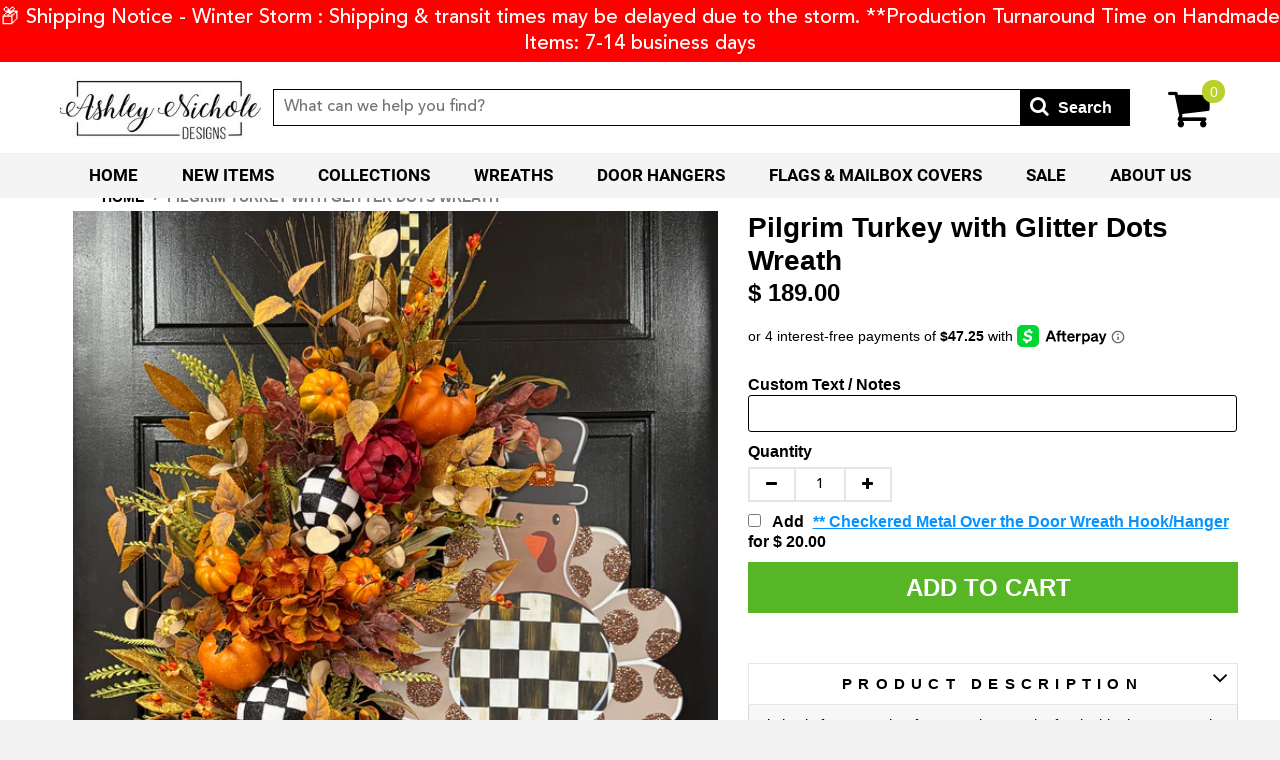

--- FILE ---
content_type: text/html; charset=utf-8
request_url: https://ashleynicholedesigns.com/products/pilgrim-turkey-with-glitter-dots-wreath-1
body_size: 73627
content:
<!DOCTYPE HTML>  
<!--[if lt IE 7]><html class="no-js lt-ie9 lt-ie8 lt-ie7" lang="en"> <![endif]-->
<!--[if IE 7]><html class="no-js lt-ie9 lt-ie8" lang="en"> <![endif]-->
<!--[if IE 8]><html class="no-js lt-ie9" lang="en"> <![endif]-->
<!--[if IE 9 ]><html class="ie9 no-js"> <![endif]-->
<!--[if (gt IE 9)|!(IE)]><!--> <html class="no-js"> <!--<![endif]-->
<head>
  
  <meta name="facebook-domain-verification" content="nrlqb3bc7zyo658izkn7es6vnfllm4" />
  
<script type="text/javascript" src="https://edge.personalizer.io/storefront/2.0.0/js/shopify/storefront.min.js?key=tw34e-uj1g4gkj5p0o1gj-ppcmq&shop=ashleynichole-designs.myshopify.com"></script>
<script>
window.LimeSpot = window.LimeSpot === undefined ? {} : LimeSpot;
LimeSpot.PageInfo = { Type: "Product", Template: "product", ReferenceIdentifier: "7471422734515" };

LimeSpot.StoreInfo = { Theme: "Winter 2026 Theme " };


LimeSpot.CartItems = [];
</script>





  	<!-- Basic page needs ================================================== -->
    <meta charset="utf-8">
    <meta http-equiv="X-UA-Compatible" content="IE=edge,chrome=1">
  	<meta name="viewport" content="width=device-width, initial-scale=1, maximum-scale=1">
	<meta name="google-site-verification" content="DXsp6kE0nzeTPvO0GH74Gu64YUhspGQXCgoRozZLNLs" />
  	<meta name="msvalidate.01" content="A6493F2D35E74565159AEC91A9785B14" /> 
  	<meta name="p:domain_verify" content="b04f13c512a746928ddc7fda8e4f3926"/>
  	<meta property="og:image" content="https://cdn.shopify.com/s/files/1/1335/7705/t/221/assets/200x200_PL.jpg" />
	<meta name="google-site-verification" content="AeioqrL-I8sgQyzcrd7yJJ7hll-aGtXaLN82LxkP3O0" />
    
    <link rel="shortcut icon" href="//ashleynicholedesigns.com/cdn/shop/t/47/assets/favicon.png?v=58874177929007557521766741798" type="image/png" />
    

    <!-- Title and description ================================================== -->
    <title>
    Pilgrim Turkey with Glitter Dots Wreath
    </title>
  

  	
    
    <meta name="description" content="Listing is for 1 wreath - If you need 2 wreaths for double doors created mirror image, please LIST that in the custom text box above. **Wreath is handmade and occasionally same color/style substitutions could be made for supplies &amp;amp; ribbons.** This wreath is built on a 24&quot; natural oval grapevine. ">
    

    <!-- Helpers ================================================== -->
    <!-- /snippets/social-meta-tags.liquid -->


  <meta property="og:type" content="product">
  <meta property="og:title" content="Pilgrim Turkey with Glitter Dots Wreath">
  
  <meta property="og:image" content="http://ashleynicholedesigns.com/cdn/shop/files/IMG_7775_9150ce8e-affe-4a81-8e37-435450fa27a6_grande.jpg?v=1757724989">
  <meta property="og:image:secure_url" content="https://ashleynicholedesigns.com/cdn/shop/files/IMG_7775_9150ce8e-affe-4a81-8e37-435450fa27a6_grande.jpg?v=1757724989">
  
  <meta property="og:price:amount" content="189.00">
  <meta property="og:price:currency" content="USD">


  <meta property="og:description" content="Listing is for 1 wreath - If you need 2 wreaths for double doors created mirror image, please LIST that in the custom text box above. **Wreath is handmade and occasionally same color/style substitutions could be made for supplies &amp;amp; ribbons.** This wreath is built on a 24&quot; natural oval grapevine. ">

  <meta property="og:url" content="https://ashleynicholedesigns.com/products/pilgrim-turkey-with-glitter-dots-wreath-1">
  <meta property="og:site_name" content="AshleyNichole Designs">





  <meta name="twitter:site" content="@">


  <meta name="twitter:card" content="product">
  <meta name="twitter:title" content="Pilgrim Turkey with Glitter Dots Wreath">
  <meta name="twitter:description" content="Listing is for 1 wreath - If you need 2 wreaths for double doors created mirror image, please LIST that in the custom text box above.
**Wreath is handmade and occasionally same color/style substitutions could be made for supplies &amp;amp; ribbons.**
This wreath is built on a 24&quot; natural oval grapevine. ">
  <meta name="twitter:image" content="https://ashleynicholedesigns.com/cdn/shop/files/IMG_7775_9150ce8e-affe-4a81-8e37-435450fa27a6_medium.jpg?v=1757724989">
  <meta name="twitter:image:width" content="240">
  <meta name="twitter:image:height" content="240">
  <meta name="twitter:label1" content="Price">
  
  <meta name="twitter:data1" content="$ 189.00 USD">
  
  <meta name="twitter:label2" content="Brand">
  <meta name="twitter:data2" content="Ashley Nichole Designs">
  


    <link rel="canonical" href="https://ashleynicholedesigns.com/products/pilgrim-turkey-with-glitter-dots-wreath-1">
    <meta name="viewport" content="width=device-width,initial-scale=1">
    <meta name="theme-color" content="#000">

    <!-- CSS ================================================== -->
    
  	<link href="//ashleynicholedesigns.com/cdn/shop/t/47/assets/timber.scss.css?v=170573173317979544391769880789" rel="stylesheet" type="text/css" media="all" />
    <link href="//ashleynicholedesigns.com/cdn/shop/t/47/assets/custom.scss.css?v=1940708750429058441769880789" rel="stylesheet" type="text/css" media="all" />
   
    <link href="https://stackpath.bootstrapcdn.com/font-awesome/4.7.0/css/font-awesome.min.css" rel="stylesheet" type="text/css" media="all" />
    
    <script>
      window.dataLayer = window.dataLayer || [];
      window.dataLayer.push [{
        productid: '7471422734515'
      }];
    </script>
    
    <!-- Header hook for plugins ================================================== -->
    
    
  
  <script>window.performance && window.performance.mark && window.performance.mark('shopify.content_for_header.start');</script><meta name="google-site-verification" content="4-y964gos35osQ0HxKqobOyCHdF3af4fnkAKEjnqPbQ">
<meta id="shopify-digital-wallet" name="shopify-digital-wallet" content="/10660680/digital_wallets/dialog">
<meta name="shopify-checkout-api-token" content="e00c6c963852db2ac628be5d707e5c46">
<meta id="in-context-paypal-metadata" data-shop-id="10660680" data-venmo-supported="false" data-environment="production" data-locale="en_US" data-paypal-v4="true" data-currency="USD">
<link rel="alternate" type="application/json+oembed" href="https://ashleynicholedesigns.com/products/pilgrim-turkey-with-glitter-dots-wreath-1.oembed">
<script async="async" src="/checkouts/internal/preloads.js?locale=en-US"></script>
<link rel="preconnect" href="https://shop.app" crossorigin="anonymous">
<script async="async" src="https://shop.app/checkouts/internal/preloads.js?locale=en-US&shop_id=10660680" crossorigin="anonymous"></script>
<script id="shopify-features" type="application/json">{"accessToken":"e00c6c963852db2ac628be5d707e5c46","betas":["rich-media-storefront-analytics"],"domain":"ashleynicholedesigns.com","predictiveSearch":true,"shopId":10660680,"locale":"en"}</script>
<script>var Shopify = Shopify || {};
Shopify.shop = "ashleynichole-designs.myshopify.com";
Shopify.locale = "en";
Shopify.currency = {"active":"USD","rate":"1.0"};
Shopify.country = "US";
Shopify.theme = {"name":"Winter 2026 Theme ","id":150281912499,"schema_name":null,"schema_version":null,"theme_store_id":null,"role":"main"};
Shopify.theme.handle = "null";
Shopify.theme.style = {"id":null,"handle":null};
Shopify.cdnHost = "ashleynicholedesigns.com/cdn";
Shopify.routes = Shopify.routes || {};
Shopify.routes.root = "/";</script>
<script type="module">!function(o){(o.Shopify=o.Shopify||{}).modules=!0}(window);</script>
<script>!function(o){function n(){var o=[];function n(){o.push(Array.prototype.slice.apply(arguments))}return n.q=o,n}var t=o.Shopify=o.Shopify||{};t.loadFeatures=n(),t.autoloadFeatures=n()}(window);</script>
<script>
  window.ShopifyPay = window.ShopifyPay || {};
  window.ShopifyPay.apiHost = "shop.app\/pay";
  window.ShopifyPay.redirectState = null;
</script>
<script id="shop-js-analytics" type="application/json">{"pageType":"product"}</script>
<script defer="defer" async type="module" src="//ashleynicholedesigns.com/cdn/shopifycloud/shop-js/modules/v2/client.init-shop-cart-sync_BN7fPSNr.en.esm.js"></script>
<script defer="defer" async type="module" src="//ashleynicholedesigns.com/cdn/shopifycloud/shop-js/modules/v2/chunk.common_Cbph3Kss.esm.js"></script>
<script defer="defer" async type="module" src="//ashleynicholedesigns.com/cdn/shopifycloud/shop-js/modules/v2/chunk.modal_DKumMAJ1.esm.js"></script>
<script type="module">
  await import("//ashleynicholedesigns.com/cdn/shopifycloud/shop-js/modules/v2/client.init-shop-cart-sync_BN7fPSNr.en.esm.js");
await import("//ashleynicholedesigns.com/cdn/shopifycloud/shop-js/modules/v2/chunk.common_Cbph3Kss.esm.js");
await import("//ashleynicholedesigns.com/cdn/shopifycloud/shop-js/modules/v2/chunk.modal_DKumMAJ1.esm.js");

  window.Shopify.SignInWithShop?.initShopCartSync?.({"fedCMEnabled":true,"windoidEnabled":true});

</script>
<script>
  window.Shopify = window.Shopify || {};
  if (!window.Shopify.featureAssets) window.Shopify.featureAssets = {};
  window.Shopify.featureAssets['shop-js'] = {"shop-cart-sync":["modules/v2/client.shop-cart-sync_CJVUk8Jm.en.esm.js","modules/v2/chunk.common_Cbph3Kss.esm.js","modules/v2/chunk.modal_DKumMAJ1.esm.js"],"init-fed-cm":["modules/v2/client.init-fed-cm_7Fvt41F4.en.esm.js","modules/v2/chunk.common_Cbph3Kss.esm.js","modules/v2/chunk.modal_DKumMAJ1.esm.js"],"init-shop-email-lookup-coordinator":["modules/v2/client.init-shop-email-lookup-coordinator_Cc088_bR.en.esm.js","modules/v2/chunk.common_Cbph3Kss.esm.js","modules/v2/chunk.modal_DKumMAJ1.esm.js"],"init-windoid":["modules/v2/client.init-windoid_hPopwJRj.en.esm.js","modules/v2/chunk.common_Cbph3Kss.esm.js","modules/v2/chunk.modal_DKumMAJ1.esm.js"],"shop-button":["modules/v2/client.shop-button_B0jaPSNF.en.esm.js","modules/v2/chunk.common_Cbph3Kss.esm.js","modules/v2/chunk.modal_DKumMAJ1.esm.js"],"shop-cash-offers":["modules/v2/client.shop-cash-offers_DPIskqss.en.esm.js","modules/v2/chunk.common_Cbph3Kss.esm.js","modules/v2/chunk.modal_DKumMAJ1.esm.js"],"shop-toast-manager":["modules/v2/client.shop-toast-manager_CK7RT69O.en.esm.js","modules/v2/chunk.common_Cbph3Kss.esm.js","modules/v2/chunk.modal_DKumMAJ1.esm.js"],"init-shop-cart-sync":["modules/v2/client.init-shop-cart-sync_BN7fPSNr.en.esm.js","modules/v2/chunk.common_Cbph3Kss.esm.js","modules/v2/chunk.modal_DKumMAJ1.esm.js"],"init-customer-accounts-sign-up":["modules/v2/client.init-customer-accounts-sign-up_CfPf4CXf.en.esm.js","modules/v2/client.shop-login-button_DeIztwXF.en.esm.js","modules/v2/chunk.common_Cbph3Kss.esm.js","modules/v2/chunk.modal_DKumMAJ1.esm.js"],"pay-button":["modules/v2/client.pay-button_CgIwFSYN.en.esm.js","modules/v2/chunk.common_Cbph3Kss.esm.js","modules/v2/chunk.modal_DKumMAJ1.esm.js"],"init-customer-accounts":["modules/v2/client.init-customer-accounts_DQ3x16JI.en.esm.js","modules/v2/client.shop-login-button_DeIztwXF.en.esm.js","modules/v2/chunk.common_Cbph3Kss.esm.js","modules/v2/chunk.modal_DKumMAJ1.esm.js"],"avatar":["modules/v2/client.avatar_BTnouDA3.en.esm.js"],"init-shop-for-new-customer-accounts":["modules/v2/client.init-shop-for-new-customer-accounts_CsZy_esa.en.esm.js","modules/v2/client.shop-login-button_DeIztwXF.en.esm.js","modules/v2/chunk.common_Cbph3Kss.esm.js","modules/v2/chunk.modal_DKumMAJ1.esm.js"],"shop-follow-button":["modules/v2/client.shop-follow-button_BRMJjgGd.en.esm.js","modules/v2/chunk.common_Cbph3Kss.esm.js","modules/v2/chunk.modal_DKumMAJ1.esm.js"],"checkout-modal":["modules/v2/client.checkout-modal_B9Drz_yf.en.esm.js","modules/v2/chunk.common_Cbph3Kss.esm.js","modules/v2/chunk.modal_DKumMAJ1.esm.js"],"shop-login-button":["modules/v2/client.shop-login-button_DeIztwXF.en.esm.js","modules/v2/chunk.common_Cbph3Kss.esm.js","modules/v2/chunk.modal_DKumMAJ1.esm.js"],"lead-capture":["modules/v2/client.lead-capture_DXYzFM3R.en.esm.js","modules/v2/chunk.common_Cbph3Kss.esm.js","modules/v2/chunk.modal_DKumMAJ1.esm.js"],"shop-login":["modules/v2/client.shop-login_CA5pJqmO.en.esm.js","modules/v2/chunk.common_Cbph3Kss.esm.js","modules/v2/chunk.modal_DKumMAJ1.esm.js"],"payment-terms":["modules/v2/client.payment-terms_BxzfvcZJ.en.esm.js","modules/v2/chunk.common_Cbph3Kss.esm.js","modules/v2/chunk.modal_DKumMAJ1.esm.js"]};
</script>
<script>(function() {
  var isLoaded = false;
  function asyncLoad() {
    if (isLoaded) return;
    isLoaded = true;
    var urls = ["\/\/d1liekpayvooaz.cloudfront.net\/apps\/customizery\/customizery.js?shop=ashleynichole-designs.myshopify.com","https:\/\/trackifyx.redretarget.com\/pull\/lazy.js?shop=ashleynichole-designs.myshopify.com","https:\/\/loox.io\/widget\/EkeoKFfLvo\/loox.1636641386292.js?shop=ashleynichole-designs.myshopify.com","https:\/\/shopify-widget.route.com\/shopify.widget.js?shop=ashleynichole-designs.myshopify.com","https:\/\/customer-first-focus.b-cdn.net\/cffPCLoader_min.js?shop=ashleynichole-designs.myshopify.com","https:\/\/cdn.rebuyengine.com\/onsite\/js\/rebuy.js?shop=ashleynichole-designs.myshopify.com","https:\/\/edge.personalizer.io\/storefront\/2.0.0\/js\/shopify\/storefront.min.js?key=tw34e-uj1g4gkj5p0o1gj-ppcmq\u0026shop=ashleynichole-designs.myshopify.com","\/\/backinstock.useamp.com\/widget\/50951_1767157706.js?category=bis\u0026v=6\u0026shop=ashleynichole-designs.myshopify.com"];
    for (var i = 0; i < urls.length; i++) {
      var s = document.createElement('script');
      s.type = 'text/javascript';
      s.async = true;
      s.src = urls[i];
      var x = document.getElementsByTagName('script')[0];
      x.parentNode.insertBefore(s, x);
    }
  };
  if(window.attachEvent) {
    window.attachEvent('onload', asyncLoad);
  } else {
    window.addEventListener('load', asyncLoad, false);
  }
})();</script>
<script id="__st">var __st={"a":10660680,"offset":-18000,"reqid":"fe71ee67-331f-4829-9051-e175624c94fa-1769985595","pageurl":"ashleynicholedesigns.com\/products\/pilgrim-turkey-with-glitter-dots-wreath-1","u":"47d91e555492","p":"product","rtyp":"product","rid":7471422734515};</script>
<script>window.ShopifyPaypalV4VisibilityTracking = true;</script>
<script id="captcha-bootstrap">!function(){'use strict';const t='contact',e='account',n='new_comment',o=[[t,t],['blogs',n],['comments',n],[t,'customer']],c=[[e,'customer_login'],[e,'guest_login'],[e,'recover_customer_password'],[e,'create_customer']],r=t=>t.map((([t,e])=>`form[action*='/${t}']:not([data-nocaptcha='true']) input[name='form_type'][value='${e}']`)).join(','),a=t=>()=>t?[...document.querySelectorAll(t)].map((t=>t.form)):[];function s(){const t=[...o],e=r(t);return a(e)}const i='password',u='form_key',d=['recaptcha-v3-token','g-recaptcha-response','h-captcha-response',i],f=()=>{try{return window.sessionStorage}catch{return}},m='__shopify_v',_=t=>t.elements[u];function p(t,e,n=!1){try{const o=window.sessionStorage,c=JSON.parse(o.getItem(e)),{data:r}=function(t){const{data:e,action:n}=t;return t[m]||n?{data:e,action:n}:{data:t,action:n}}(c);for(const[e,n]of Object.entries(r))t.elements[e]&&(t.elements[e].value=n);n&&o.removeItem(e)}catch(o){console.error('form repopulation failed',{error:o})}}const l='form_type',E='cptcha';function T(t){t.dataset[E]=!0}const w=window,h=w.document,L='Shopify',v='ce_forms',y='captcha';let A=!1;((t,e)=>{const n=(g='f06e6c50-85a8-45c8-87d0-21a2b65856fe',I='https://cdn.shopify.com/shopifycloud/storefront-forms-hcaptcha/ce_storefront_forms_captcha_hcaptcha.v1.5.2.iife.js',D={infoText:'Protected by hCaptcha',privacyText:'Privacy',termsText:'Terms'},(t,e,n)=>{const o=w[L][v],c=o.bindForm;if(c)return c(t,g,e,D).then(n);var r;o.q.push([[t,g,e,D],n]),r=I,A||(h.body.append(Object.assign(h.createElement('script'),{id:'captcha-provider',async:!0,src:r})),A=!0)});var g,I,D;w[L]=w[L]||{},w[L][v]=w[L][v]||{},w[L][v].q=[],w[L][y]=w[L][y]||{},w[L][y].protect=function(t,e){n(t,void 0,e),T(t)},Object.freeze(w[L][y]),function(t,e,n,w,h,L){const[v,y,A,g]=function(t,e,n){const i=e?o:[],u=t?c:[],d=[...i,...u],f=r(d),m=r(i),_=r(d.filter((([t,e])=>n.includes(e))));return[a(f),a(m),a(_),s()]}(w,h,L),I=t=>{const e=t.target;return e instanceof HTMLFormElement?e:e&&e.form},D=t=>v().includes(t);t.addEventListener('submit',(t=>{const e=I(t);if(!e)return;const n=D(e)&&!e.dataset.hcaptchaBound&&!e.dataset.recaptchaBound,o=_(e),c=g().includes(e)&&(!o||!o.value);(n||c)&&t.preventDefault(),c&&!n&&(function(t){try{if(!f())return;!function(t){const e=f();if(!e)return;const n=_(t);if(!n)return;const o=n.value;o&&e.removeItem(o)}(t);const e=Array.from(Array(32),(()=>Math.random().toString(36)[2])).join('');!function(t,e){_(t)||t.append(Object.assign(document.createElement('input'),{type:'hidden',name:u})),t.elements[u].value=e}(t,e),function(t,e){const n=f();if(!n)return;const o=[...t.querySelectorAll(`input[type='${i}']`)].map((({name:t})=>t)),c=[...d,...o],r={};for(const[a,s]of new FormData(t).entries())c.includes(a)||(r[a]=s);n.setItem(e,JSON.stringify({[m]:1,action:t.action,data:r}))}(t,e)}catch(e){console.error('failed to persist form',e)}}(e),e.submit())}));const S=(t,e)=>{t&&!t.dataset[E]&&(n(t,e.some((e=>e===t))),T(t))};for(const o of['focusin','change'])t.addEventListener(o,(t=>{const e=I(t);D(e)&&S(e,y())}));const B=e.get('form_key'),M=e.get(l),P=B&&M;t.addEventListener('DOMContentLoaded',(()=>{const t=y();if(P)for(const e of t)e.elements[l].value===M&&p(e,B);[...new Set([...A(),...v().filter((t=>'true'===t.dataset.shopifyCaptcha))])].forEach((e=>S(e,t)))}))}(h,new URLSearchParams(w.location.search),n,t,e,['guest_login'])})(!0,!0)}();</script>
<script integrity="sha256-4kQ18oKyAcykRKYeNunJcIwy7WH5gtpwJnB7kiuLZ1E=" data-source-attribution="shopify.loadfeatures" defer="defer" src="//ashleynicholedesigns.com/cdn/shopifycloud/storefront/assets/storefront/load_feature-a0a9edcb.js" crossorigin="anonymous"></script>
<script crossorigin="anonymous" defer="defer" src="//ashleynicholedesigns.com/cdn/shopifycloud/storefront/assets/shopify_pay/storefront-65b4c6d7.js?v=20250812"></script>
<script data-source-attribution="shopify.dynamic_checkout.dynamic.init">var Shopify=Shopify||{};Shopify.PaymentButton=Shopify.PaymentButton||{isStorefrontPortableWallets:!0,init:function(){window.Shopify.PaymentButton.init=function(){};var t=document.createElement("script");t.src="https://ashleynicholedesigns.com/cdn/shopifycloud/portable-wallets/latest/portable-wallets.en.js",t.type="module",document.head.appendChild(t)}};
</script>
<script data-source-attribution="shopify.dynamic_checkout.buyer_consent">
  function portableWalletsHideBuyerConsent(e){var t=document.getElementById("shopify-buyer-consent"),n=document.getElementById("shopify-subscription-policy-button");t&&n&&(t.classList.add("hidden"),t.setAttribute("aria-hidden","true"),n.removeEventListener("click",e))}function portableWalletsShowBuyerConsent(e){var t=document.getElementById("shopify-buyer-consent"),n=document.getElementById("shopify-subscription-policy-button");t&&n&&(t.classList.remove("hidden"),t.removeAttribute("aria-hidden"),n.addEventListener("click",e))}window.Shopify?.PaymentButton&&(window.Shopify.PaymentButton.hideBuyerConsent=portableWalletsHideBuyerConsent,window.Shopify.PaymentButton.showBuyerConsent=portableWalletsShowBuyerConsent);
</script>
<script data-source-attribution="shopify.dynamic_checkout.cart.bootstrap">document.addEventListener("DOMContentLoaded",(function(){function t(){return document.querySelector("shopify-accelerated-checkout-cart, shopify-accelerated-checkout")}if(t())Shopify.PaymentButton.init();else{new MutationObserver((function(e,n){t()&&(Shopify.PaymentButton.init(),n.disconnect())})).observe(document.body,{childList:!0,subtree:!0})}}));
</script>
<link id="shopify-accelerated-checkout-styles" rel="stylesheet" media="screen" href="https://ashleynicholedesigns.com/cdn/shopifycloud/portable-wallets/latest/accelerated-checkout-backwards-compat.css" crossorigin="anonymous">
<style id="shopify-accelerated-checkout-cart">
        #shopify-buyer-consent {
  margin-top: 1em;
  display: inline-block;
  width: 100%;
}

#shopify-buyer-consent.hidden {
  display: none;
}

#shopify-subscription-policy-button {
  background: none;
  border: none;
  padding: 0;
  text-decoration: underline;
  font-size: inherit;
  cursor: pointer;
}

#shopify-subscription-policy-button::before {
  box-shadow: none;
}

      </style>

<script>window.performance && window.performance.mark && window.performance.mark('shopify.content_for_header.end');</script>

<script>window.BOLD = window.BOLD || {};
    window.BOLD.common = window.BOLD.common || {};
    window.BOLD.common.Shopify = window.BOLD.common.Shopify || {};
    window.BOLD.common.Shopify.shop = {
      domain: 'ashleynicholedesigns.com',
      permanent_domain: 'ashleynichole-designs.myshopify.com',
      url: 'https://ashleynicholedesigns.com',
      secure_url: 'https://ashleynicholedesigns.com',
      money_format: "$ {{amount}}",
      currency: "USD"
    };
    window.BOLD.common.Shopify.customer = {
      id: null,
      tags: null,
    };
    window.BOLD.common.Shopify.cart = {"note":null,"attributes":{},"original_total_price":0,"total_price":0,"total_discount":0,"total_weight":0.0,"item_count":0,"items":[],"requires_shipping":false,"currency":"USD","items_subtotal_price":0,"cart_level_discount_applications":[],"checkout_charge_amount":0};
    window.BOLD.common.template = 'product';window.BOLD.common.Shopify.formatMoney = function(money, format) {
        function n(t, e) {
            return "undefined" == typeof t ? e : t
        }
        function r(t, e, r, i) {
            if (e = n(e, 2),
                r = n(r, ","),
                i = n(i, "."),
            isNaN(t) || null == t)
                return 0;
            t = (t / 100).toFixed(e);
            var o = t.split(".")
                , a = o[0].replace(/(\d)(?=(\d\d\d)+(?!\d))/g, "$1" + r)
                , s = o[1] ? i + o[1] : "";
            return a + s
        }
        "string" == typeof money && (money = money.replace(".", ""));
        var i = ""
            , o = /\{\{\s*(\w+)\s*\}\}/
            , a = format || window.BOLD.common.Shopify.shop.money_format || window.Shopify.money_format || "$ {{ amount }}";
        switch (a.match(o)[1]) {
            case "amount":
                i = r(money, 2, ",", ".");
                break;
            case "amount_no_decimals":
                i = r(money, 0, ",", ".");
                break;
            case "amount_with_comma_separator":
                i = r(money, 2, ".", ",");
                break;
            case "amount_no_decimals_with_comma_separator":
                i = r(money, 0, ".", ",");
                break;
            case "amount_with_space_separator":
                i = r(money, 2, " ", ",");
                break;
            case "amount_no_decimals_with_space_separator":
                i = r(money, 0, " ", ",");
                break;
            case "amount_with_apostrophe_separator":
                i = r(money, 2, "'", ".");
                break;
        }
        return a.replace(o, i);
    };
    window.BOLD.common.Shopify.saveProduct = function (handle, product) {
      if (typeof handle === 'string' && typeof window.BOLD.common.Shopify.products[handle] === 'undefined') {
        if (typeof product === 'number') {
          window.BOLD.common.Shopify.handles[product] = handle;
          product = { id: product };
        }
        window.BOLD.common.Shopify.products[handle] = product;
      }
    };
    window.BOLD.common.Shopify.saveVariant = function (variant_id, variant) {
      if (typeof variant_id === 'number' && typeof window.BOLD.common.Shopify.variants[variant_id] === 'undefined') {
        window.BOLD.common.Shopify.variants[variant_id] = variant;
      }
    };window.BOLD.common.Shopify.products = window.BOLD.common.Shopify.products || {};
    window.BOLD.common.Shopify.variants = window.BOLD.common.Shopify.variants || {};
    window.BOLD.common.Shopify.handles = window.BOLD.common.Shopify.handles || {};window.BOLD.common.Shopify.handle = "pilgrim-turkey-with-glitter-dots-wreath-1"
window.BOLD.common.Shopify.saveProduct("pilgrim-turkey-with-glitter-dots-wreath-1", 7471422734515);window.BOLD.common.Shopify.saveVariant(42613626437811, { product_id: 7471422734515, product_handle: "pilgrim-turkey-with-glitter-dots-wreath-1", price: 18900, group_id: '', csp_metafield: {}});window.BOLD.apps_installed = {"Customer Pricing":2,"Quickbooks":1} || {};window.BOLD.common.Shopify.metafields = window.BOLD.common.Shopify.metafields || {};window.BOLD.common.Shopify.metafields["bold_rp"] = {};window.BOLD.common.Shopify.metafields["bold_csp_defaults"] = {};window.BOLD.common.cacheParams = window.BOLD.common.cacheParams || {};
</script><script src="https://cp.boldapps.net/js/csp.js" type="text/javascript"></script>
<script>
          var currentScript = document.currentScript || document.scripts[document.scripts.length - 1];
          var boldVariantIds =[42613626437811];
          var boldProductHandle ="pilgrim-turkey-with-glitter-dots-wreath-1";
          var BOLD = BOLD || {};
          BOLD.products = BOLD.products || {};
          BOLD.variant_lookup = BOLD.variant_lookup || {};
          if (window.BOLD && !BOLD.common) {
              BOLD.common = BOLD.common || {};
              BOLD.common.Shopify = BOLD.common.Shopify || {};
              window.BOLD.common.Shopify.products = window.BOLD.common.Shopify.products || {};
              window.BOLD.common.Shopify.variants = window.BOLD.common.Shopify.variants || {};
              window.BOLD.common.Shopify.handles = window.BOLD.common.Shopify.handles || {};
              window.BOLD.common.Shopify.saveProduct = function (handle, product) {
                  if (typeof handle === 'string' && typeof window.BOLD.common.Shopify.products[handle] === 'undefined') {
                      if (typeof product === 'number') {
                          window.BOLD.common.Shopify.handles[product] = handle;
                          product = { id: product };
                      }
                      window.BOLD.common.Shopify.products[handle] = product;
                  }
              };
              window.BOLD.common.Shopify.saveVariant = function (variant_id, variant) {
                  if (typeof variant_id === 'number' && typeof window.BOLD.common.Shopify.variants[variant_id] === 'undefined') {
                      window.BOLD.common.Shopify.variants[variant_id] = variant;
                  }
              };
          }

          for (var boldIndex = 0; boldIndex < boldVariantIds.length; boldIndex = boldIndex + 1) {
            BOLD.variant_lookup[boldVariantIds[boldIndex]] = boldProductHandle;
          }

          BOLD.products[boldProductHandle] ={
    "id":7471422734515,
    "title":"Pilgrim Turkey with Glitter Dots Wreath","handle":"pilgrim-turkey-with-glitter-dots-wreath-1",
    "description":"\u003cp\u003eListing is for 1 wreath - If you need 2 wreaths for double doors created mirror image, please LIST that in the custom text box above.\u003c\/p\u003e\n\u003cp\u003e**Wreath is handmade and occasionally same color\/style substitutions could be made for supplies \u0026amp; ribbons.**\u003cbr\u003e\u003c\/p\u003e\n\u003cp\u003eThis wreath is built on a 24\" natural oval grapevine. \u003c\/p\u003e",
    "published_at":"2025-09-12T20:57:11",
    "created_at":"2023-07-26T19:08:36",
    "vendor":"Ashley Nichole Designs",
    "type":"Wreaths",
    "tags":["autumn","Text Box","turkey"],
    "price":18900,
    "price_min":18900,
    "price_max":18900,
    "price_varies":false,
    "compare_at_price":18900,
    "compare_at_price_min":18900,
    "compare_at_price_max":18900,
    "compare_at_price_varies":false,
    "all_variant_ids":[42613626437811],
    "variants":[


{
  "id":42613626437811,
  "product_id":7471422734515,
  "product_handle":"pilgrim-turkey-with-glitter-dots-wreath-1",
  "title":"Default Title",
  "option1":"Default Title",
  "option2":null,
  "option3":null,
  "sku":"WRE-TURKEY-PILGRIM",
  "requires_shipping":true,
  "taxable":true,
  "featured_image":null,"image_id":null,
  "available":true,
  "name":"Pilgrim Turkey with Glitter Dots Wreath - Default Title",
  "options":["Default Title"],
  "price":18900,
  "weight":13608,
  "compare_at_price":18900,
  "inventory_quantity":3,
  "inventory_management":"shopify",
  "inventory_policy":"deny",
  "inventory_in_cart":0,
  "inventory_remaining":3,
  "incoming":false,
  "next_incoming_date":null,
  "taxable":true,
  "barcode":"00239407"
}],
    "available":true,"images":["\/\/ashleynicholedesigns.com\/cdn\/shop\/files\/IMG_7775_9150ce8e-affe-4a81-8e37-435450fa27a6.jpg?v=1757724989"],"featured_image":"\/\/ashleynicholedesigns.com\/cdn\/shop\/files\/IMG_7775_9150ce8e-affe-4a81-8e37-435450fa27a6.jpg?v=1757724989",
    "options":["Title"],
    "url":"\/products\/pilgrim-turkey-with-glitter-dots-wreath-1"};var boldCSPMetafields = {42613626437811:{}};
          var boldTempProduct ={"id":7471422734515,"title":"Pilgrim Turkey with Glitter Dots Wreath","handle":"pilgrim-turkey-with-glitter-dots-wreath-1","description":"\u003cp\u003eListing is for 1 wreath - If you need 2 wreaths for double doors created mirror image, please LIST that in the custom text box above.\u003c\/p\u003e\n\u003cp\u003e**Wreath is handmade and occasionally same color\/style substitutions could be made for supplies \u0026amp; ribbons.**\u003cbr\u003e\u003c\/p\u003e\n\u003cp\u003eThis wreath is built on a 24\" natural oval grapevine. \u003c\/p\u003e","published_at":"2025-09-12T20:57:11-04:00","created_at":"2023-07-26T19:08:36-04:00","vendor":"Ashley Nichole Designs","type":"Wreaths","tags":["autumn","Text Box","turkey"],"price":18900,"price_min":18900,"price_max":18900,"available":true,"price_varies":false,"compare_at_price":18900,"compare_at_price_min":18900,"compare_at_price_max":18900,"compare_at_price_varies":false,"variants":[{"id":42613626437811,"title":"Default Title","option1":"Default Title","option2":null,"option3":null,"sku":"WRE-TURKEY-PILGRIM","requires_shipping":true,"taxable":true,"featured_image":null,"available":true,"name":"Pilgrim Turkey with Glitter Dots Wreath","public_title":null,"options":["Default Title"],"price":18900,"weight":13608,"compare_at_price":18900,"inventory_quantity":3,"inventory_management":"shopify","inventory_policy":"deny","barcode":"00239407","requires_selling_plan":false,"selling_plan_allocations":[],"quantity_rule":{"min":1,"max":null,"increment":1}}],"images":["\/\/ashleynicholedesigns.com\/cdn\/shop\/files\/IMG_7775_9150ce8e-affe-4a81-8e37-435450fa27a6.jpg?v=1757724989"],"featured_image":"\/\/ashleynicholedesigns.com\/cdn\/shop\/files\/IMG_7775_9150ce8e-affe-4a81-8e37-435450fa27a6.jpg?v=1757724989","options":["Title"],"media":[{"alt":null,"id":30318115389619,"position":1,"preview_image":{"aspect_ratio":0.71,"height":3855,"width":2738,"src":"\/\/ashleynicholedesigns.com\/cdn\/shop\/files\/IMG_7775_9150ce8e-affe-4a81-8e37-435450fa27a6.jpg?v=1757724989"},"aspect_ratio":0.71,"height":3855,"media_type":"image","src":"\/\/ashleynicholedesigns.com\/cdn\/shop\/files\/IMG_7775_9150ce8e-affe-4a81-8e37-435450fa27a6.jpg?v=1757724989","width":2738}],"requires_selling_plan":false,"selling_plan_groups":[],"content":"\u003cp\u003eListing is for 1 wreath - If you need 2 wreaths for double doors created mirror image, please LIST that in the custom text box above.\u003c\/p\u003e\n\u003cp\u003e**Wreath is handmade and occasionally same color\/style substitutions could be made for supplies \u0026amp; ribbons.**\u003cbr\u003e\u003c\/p\u003e\n\u003cp\u003eThis wreath is built on a 24\" natural oval grapevine. \u003c\/p\u003e"};
          var bold_rp =[{}];
          if(boldTempProduct){
            window.BOLD.common.Shopify.saveProduct(boldTempProduct.handle, boldTempProduct.id);
            for (var boldIndex = 0; boldTempProduct && boldIndex < boldTempProduct.variants.length; boldIndex = boldIndex + 1){
              var rp_group_id = bold_rp[boldIndex].rp_group_id ? '' + bold_rp[boldIndex].rp_group_id : '';
              window.BOLD.common.Shopify.saveVariant(
                  boldTempProduct.variants[boldIndex].id,
                  {
                    product_id: boldTempProduct.id,
                    product_handle: boldTempProduct.handle,
                    price: boldTempProduct.variants[boldIndex].price,
                    group_id: rp_group_id,
                    csp_metafield: boldCSPMetafields[boldTempProduct.variants[boldIndex].id]
                  }
              );
            }
          }

          currentScript.parentNode.removeChild(currentScript);
        </script>
  
  		
  
    <!-- /snippets/oldIE-js.liquid -->


<!--[if lt IE 9]>
<script src="//cdnjs.cloudflare.com/ajax/libs/html5shiv/3.7.2/html5shiv.min.js" type="text/javascript"></script>
<script src="//ashleynicholedesigns.com/cdn/shop/t/47/assets/respond.min.js?v=52248677837542619231766741844" type="text/javascript"></script>
<link href="//ashleynicholedesigns.com/cdn/shop/t/47/assets/respond-proxy.html" id="respond-proxy" rel="respond-proxy" />
<link href="//ashleynicholedesigns.com/search?q=e3da15352fb038925025da4df71a913a" id="respond-redirect" rel="respond-redirect" />
<script src="//ashleynicholedesigns.com/search?q=e3da15352fb038925025da4df71a913a" type="text/javascript"></script>
<![endif]-->


    <script src="//ashleynicholedesigns.com/cdn/shop/t/47/assets/jquery.min.js?v=74721525869110791951766741812" type="text/javascript"></script>
    
  	
    
  	
  
  	
    <script>
      
      window.bogo_product_ids = [];
      var customData = {
        'name' : ' ',
        'email' : '',
      }

      window._loq = window._loq || []    
      window._loq.push(['custom', customData])
    </script>
  	<script>
      // This allows to expose several variables to the global scope, to be used in scripts
      window.shop = {
        template: "product",
        currentPage: 1,
        shopCurrency: "USD",
        moneyFormat: "$ {{amount}}",
        moneyWithCurrencyFormat: "$ {{amount}} USD",
        collectionSortBy: "best-selling"
      };

      window.features = {
        searchMode: null
      };
    </script>
    
  	<script>var loox_global_hash = '1769982246615';</script><style>.loox-reviews-default { max-width: 1200px; margin: 0 auto; }.loox-rating .loox-icon { color:#EBBF20; }
:root { --lxs-rating-icon-color: #EBBF20; }</style>
  
    
  	<script>
            trackifyliquidloaded = 1;            
            function appendurl(url) {
                var script = document.createElement('script');
                script.setAttribute('type', 'text/javascript');
                script.setAttribute('src', url);
                document.head.appendChild(script); 
            }
            function getCookie(cname) {
                var name = cname + '=';
                var ca = document.cookie.split(';');
                for(var i = 0; i < ca.length; i++) {
                var c = ca[i];
                while (c.charAt(0)==' ') c = c.substring(1);
                if (c.indexOf(name) == 0) return c.substring(name.length, c.length);
                }
                return '';
            }   
            shop_permanent_domain = 'ashleynichole-designs.myshopify.com';
            function getUrlParameter(name) {
            name = name.replace(/[\[]/, '\[').replace(/[\]]/, '\]');
            var regex = new RegExp('[\?&]' + name + '=([^&#]*)');
            var results = regex.exec(location.search);
            return results === null ? '' : decodeURIComponent(results[1].replace(/\+/g, ' '));
            };
            a_aid = getUrlParameter('a_aid');
            </script>
            
            <script>
            if (typeof __st === 'undefined') {
                __st = [];
                    
                __st['rid'] = 7471422734515;
                    
            }
            </script>
            <script type='text/javascript' async='true' defer='defer'  src='https://app.redretarget.com/sapp/assets/js/common.js'></script>
            
            
            <script>
            var source = 'https://app.redretarget.com/sapp/MY_Shopify/product/ashleynichole-designs.myshopify.com/'+a_aid+'/?pd_id=7471422734515';
            appendurl(source);
                        
            </script>
            
            
  
  <style>
    
    .product-page .product-single .product-content .product-form .product-variant .swatch-size .swatch-list .swatch-element.active {
      background: #000;
      color: #fff;
      
      
    }
  </style>
  
  <!-- BreadcrumbList JSON -->
  
  <script type="application/ld+json">
  {
    "@context": "https://schema.org",
    "@type": "BreadcrumbList",
    "itemListElement": [
    
      
      {
        "@type": "ListItem",
        "position": 1,
        "name": "Fall Collection",
        "item": "https://ashleynicholedesigns.com/collections/fall-collection"
      },{
        "@type": "ListItem",
        "position": 2,
        "name": "Pilgrim Turkey with Glitter Dots Wreath",
        "item": "https://ashleynicholedesigns.com/collections/fall-collection/products/pilgrim-turkey-with-glitter-dots-wreath-1"
      }
      
    
    ]
  }
  </script>
  
  <!-- CreativeR Store Pickup -->
  <!-- v1.4.0 -->
<!-- DO NOT EDIT THIS FILE. ANY CHANGES WILL BE OVERWRITTEN -->
<script type="text/javascript">
    let storePickupButtonText = 'Pick Up In Store';
    var storePickupSettings = {"max_days":"0","min_days":"1","name":false,"phone":true,"email":false,"date_enabled":false,"mandatory_collections":[],"exclude_collections":[],"exclude_products":[],"blackoutDates":"","enableBlackoutDates":false,"cart_version":"v1_3","disabled":false,"message":"We will call you when your order is ready for pickup!","button_text":"Pickup In Store","discount":"","styling":"style1","extra_input_1":"","extra_input_2":"","extra_input_3":"","tagWithPickupDate":false,"tagWithPickupTime":false,"tagWithPickupLocation":false,"same_day_pickup":false,"stores_on_top":true,"above_weight":null,"checkoutStoreName":null,"replaceCustomerName":null,"overwriteLocale":true,"locationsInASelect":false,"saveOnChange":false,"shippingEnabled":true,"pickupEnabled":true};
    
    var stores =  '' 

    
    
    

    var pickupTranslations =  JSON.parse('{\"en\":{\"textButton\":\"Pickup In Store\",\"pickupDate\":\"Pickup Date\",\"chooseADateTime\":\"Choose a date/time\",\"pickupDateError\":\"Please enter a pickup date.\",\"nameOfPersonCollecting\":\"Name of Person Collecting\",\"shippingMethod\":\"Shipping\",\"pleaseClickCheckout\":\"Please click the checkout button to continue.\",\"mandatoryForPickupText\":\"An item in your cart must be collected\",\"yourName\":\"Your Name\",\"pickupFirstName\":\"First name\",\"pickupLastName\":\"Last name\",\"contactNumber\":\"Contact Number\",\"pickupEmail\":\"Email address\",\"pickupEmailPlaceholder\":\"your email address\",\"pickupStore\":\"Pickup Store\",\"chooseLocation\":\"Choose a location below for pickup\",\"chooseLocationOption\":\"Please choose a location\",\"nameOfPersonCollectingError\":\"Please enter who will be picking up your order.\",\"pickupFirstNameError\":\"Enter a first name\",\"pickupLastNameError\":\"Enter a last name\",\"storeSelectError\":\"Please select which store you will pick up from\",\"contactNumberError\":\"Please enter a phone number.\",\"emailError\":\"Please enter your email address\",\"extra1Placeholder\":\"\",\"extra2Placeholder\":\"\",\"extra3Placeholder\":\"\",\"extraField1Error\":\"You must complete this field\",\"extraField2Error\":\"You must complete this field\",\"extraField3Error\":\"You must complete this field\",\"deliveryMethod\":\"Delivery\",\"deliveryDateError\":\"Please enter a delivery date.\",\"zipNotAvailableError\":\"Sorry, but we don\'t deliver in your area\",\"deliveryDay\":\"Delivery date\",\"chooseADeliveryDay\":\"Choose a delivery slot\",\"enterYourZipCode\":\"Enter your zip code into the field below to check if you are eligible for local delivery:\",\"deliveryInformation\":\"Delivery information\",\"thankYourMarker\":\"Delivery address\",\"deliveryShippingAddressTitle\":\"Delivery address\",\"continueToShippingMethod\":\"Continue\",\"freeDelivery\":\"Free delivery\",\"localDelivery\":\"Local delivery\",\"deliveryShippingTitle\":\"Local delivery\",\"waitingOnRatesNotice\":\"Waiting...\",\"noRatesForCartOrDestinationNotice\":\"Delivery is not available for your cart or destination.\",\"weDontOfferDeliveryHere\":\"We don\'t offer delivery here\",\"pleaseEnterYourShippingInformationNotice\":\"Please go back to the shopping cart page and provide a postal code.\",\"deliveryreviewBlockTitle\":\"Delivery to\",\"between\":\"Between\",\"shippingTitle1\":\"Store Pickup\",\"noRatesForCart\":\"Pickup is not available for your cart or destination.\",\"noRatesForCountryNotice\":\"We do not offer pickups in this country.\",\"contactAddressTitle\":\"Pickup address\",\"orderSummary\":\"Free Pickup\",\"shippingLabel\":\"Store Pickup\",\"taxesLabel\":\"Taxes\",\"shippingDefaultValue\":\"Calculated at next step\",\"freeTotalLabel\":\"Free\",\"shippingTitle2\":\"Store Pickup\",\"billing_address_title\":\"Billing address\",\"billing_address_description\":\"Please enter your Billing Address:\",\"billing_address_description_no_shipping_address\":\"Please enter your Billing Address:\",\"sameBillingAddressLabel\":\"Please use the option below ⬇\",\"differentBillingAddressLabel\":\"Use a different billing address\",\"thankYouMarkerShipping\":\"Pickup address\",\"thankYouMarkerCurrent\":\"Pickup address\",\"shippingAddressTitle\":\"Pickup address\",\"orderUpdatesSubscribeToEmailNotifications\":\"Get pickup updates by email\",\"orderUpdatesSubscribeToPhoneNotifications\":\"Get pickup updates by email or SMS\",\"orderUpdatesSubscribeToEmailOrPhoneNotifications\":\"Get pickup updates by SMS\",\"reviewBlockShippingAddressTitle\":\"Store Pickup\",\"first_name_label\":\"First name:\",\"first_name_placeholder\":\"First name\",\"optional_first_name_label\":\"Fist name:\",\"optional_first_name_placeholder\":\"First name\",\"last_name_label\":\"Last name:\",\"last_name_placeholder\":\"Last name\",\"Company\":\"Company\",\"continue_to_shipping_method\":\"Continue\",\"zip_code_label\":\"ZIP code\",\"postal_code_label\":\"Postal code\",\"postcode_label\":\"Postal code\",\"zip_code_placeholder\":\"ZIP code\",\"postal_code_placeholder\":\"Postal code\",\"postcode_placeholder\":\"Postcode\",\"city_label\":\"City\",\"country_label\":\"Country/Region\",\"address_title\":\"Address\",\"address1_label\":\"Address\",\"minOrderMessage\":\"To select delivery, your order must be over\"}}') 

    var pickupCompany = "AshleyNichole Designs";
    var pickupAddress = "429 NC Hwy 55 East";
    var pickupCity = "Mount Olive";
    var pickupCountry = "United States";
    var pickupZip = "28365";
    var pickupProvince = "North Carolina";
    var pickupLocale = "en";
    var shopPhone = "919-766-0537";
    var pickupProduct = '12563051642927';
    var appUrl = 'https://shopify-pickup-app.herokuapp.com/';
    var storePickupLoaded = false;
    var pickupProductInCart = false;
    var CRpickupProductEnabled = true
    var CRdeliveryProductEnabled = true
    var CRcarrierServiceEnabled = false;
    var CRpermanentDomain = 'ashleynichole-designs.myshopify.com';
    var CRdisabledTimes = [];
    var CRoverRidingRules = [];
    
    

</script>
<div style="display:none;">
    <script>var crItems = [];</script>
    
</div>

  <!-- CreativeR Store Pickup-->
  

  

  

  

  

  

  

  <!-- RedRetarget App Hook start -->
<link rel="dns-prefetch" href="https://trackifyx.redretarget.com">


<!-- HOOK JS-->

<meta name="tfx:tags" content=" autumn,  Text Box,  turkey, ">
<meta name="tfx:collections" content="all, Fall Collection, Fall Wreaths, Fall Wreaths & Door Hangers, Turkey Items, Wreath Collection, Wreaths, ">







<script id="tfx-cart">
    
    window.tfxCart = {"note":null,"attributes":{},"original_total_price":0,"total_price":0,"total_discount":0,"total_weight":0.0,"item_count":0,"items":[],"requires_shipping":false,"currency":"USD","items_subtotal_price":0,"cart_level_discount_applications":[],"checkout_charge_amount":0}
</script>



<script id="tfx-product">
    
    window.tfxProduct = {"id":7471422734515,"title":"Pilgrim Turkey with Glitter Dots Wreath","handle":"pilgrim-turkey-with-glitter-dots-wreath-1","description":"\u003cp\u003eListing is for 1 wreath - If you need 2 wreaths for double doors created mirror image, please LIST that in the custom text box above.\u003c\/p\u003e\n\u003cp\u003e**Wreath is handmade and occasionally same color\/style substitutions could be made for supplies \u0026amp; ribbons.**\u003cbr\u003e\u003c\/p\u003e\n\u003cp\u003eThis wreath is built on a 24\" natural oval grapevine. \u003c\/p\u003e","published_at":"2025-09-12T20:57:11-04:00","created_at":"2023-07-26T19:08:36-04:00","vendor":"Ashley Nichole Designs","type":"Wreaths","tags":["autumn","Text Box","turkey"],"price":18900,"price_min":18900,"price_max":18900,"available":true,"price_varies":false,"compare_at_price":18900,"compare_at_price_min":18900,"compare_at_price_max":18900,"compare_at_price_varies":false,"variants":[{"id":42613626437811,"title":"Default Title","option1":"Default Title","option2":null,"option3":null,"sku":"WRE-TURKEY-PILGRIM","requires_shipping":true,"taxable":true,"featured_image":null,"available":true,"name":"Pilgrim Turkey with Glitter Dots Wreath","public_title":null,"options":["Default Title"],"price":18900,"weight":13608,"compare_at_price":18900,"inventory_quantity":3,"inventory_management":"shopify","inventory_policy":"deny","barcode":"00239407","requires_selling_plan":false,"selling_plan_allocations":[],"quantity_rule":{"min":1,"max":null,"increment":1}}],"images":["\/\/ashleynicholedesigns.com\/cdn\/shop\/files\/IMG_7775_9150ce8e-affe-4a81-8e37-435450fa27a6.jpg?v=1757724989"],"featured_image":"\/\/ashleynicholedesigns.com\/cdn\/shop\/files\/IMG_7775_9150ce8e-affe-4a81-8e37-435450fa27a6.jpg?v=1757724989","options":["Title"],"media":[{"alt":null,"id":30318115389619,"position":1,"preview_image":{"aspect_ratio":0.71,"height":3855,"width":2738,"src":"\/\/ashleynicholedesigns.com\/cdn\/shop\/files\/IMG_7775_9150ce8e-affe-4a81-8e37-435450fa27a6.jpg?v=1757724989"},"aspect_ratio":0.71,"height":3855,"media_type":"image","src":"\/\/ashleynicholedesigns.com\/cdn\/shop\/files\/IMG_7775_9150ce8e-affe-4a81-8e37-435450fa27a6.jpg?v=1757724989","width":2738}],"requires_selling_plan":false,"selling_plan_groups":[],"content":"\u003cp\u003eListing is for 1 wreath - If you need 2 wreaths for double doors created mirror image, please LIST that in the custom text box above.\u003c\/p\u003e\n\u003cp\u003e**Wreath is handmade and occasionally same color\/style substitutions could be made for supplies \u0026amp; ribbons.**\u003cbr\u003e\u003c\/p\u003e\n\u003cp\u003eThis wreath is built on a 24\" natural oval grapevine. \u003c\/p\u003e"}
</script>


<script type="text/javascript">
    /* ----- TFX Theme hook start ----- */
    (function (t, r, k, f, y, x) {
        if (t.tkfy != undefined) return true;
        t.tkfy = true;
        y = r.createElement(k); y.src = f; y.async = true;
        x = r.getElementsByTagName(k)[0]; x.parentNode.insertBefore(y, x);
    })(window, document, 'script', 'https://trackifyx.redretarget.com/pull/ashleynichole-designs.myshopify.com/hook.js');
    /* ----- TFX theme hook end ----- */
</script>
<!-- RedRetarget App Hook end --><script type="text/javascript">
        /* ----- TFX Theme snapchat hook start ----- */
        (function (t, r, k, f, y, x) {
            if (t.snaptkfy != undefined) return true;
            t.snaptkfy = true;
            y = r.createElement(k); y.src = f; y.async = true;
            x = r.getElementsByTagName(k)[0]; x.parentNode.insertBefore(y, x);
        })(window, document, "script", "https://trackifyx.redretarget.com/pull/ashleynichole-designs.myshopify.com/snapchathook.js");
        /* ----- TFX theme snapchat hook end ----- */
        </script><script type="text/javascript">
            /* ----- TFX Theme tiktok hook start ----- */
            (function (t, r, k, f, y, x) {
                if (t.tkfy_tt != undefined) return true;
                t.tkfy_tt = true;
                y = r.createElement(k); y.src = f; y.async = true;
                x = r.getElementsByTagName(k)[0]; x.parentNode.insertBefore(y, x);
            })(window, document, "script", "https://trackifyx.redretarget.com/pull/ashleynichole-designs.myshopify.com/tiktokhook.js");
            /* ----- TFX theme tiktok hook end ----- */
            </script>


<!-- BEGIN app block: shopify://apps/buddha-mega-menu-navigation/blocks/megamenu/dbb4ce56-bf86-4830-9b3d-16efbef51c6f -->
<script>
        var productImageAndPrice = [],
            collectionImages = [],
            articleImages = [],
            mmLivIcons = false,
            mmFlipClock = false,
            mmFixesUseJquery = false,
            mmNumMMI = 8,
            mmSchemaTranslation = {},
            mmMenuStrings =  {"menuStrings":{"default":{"Home":"Home","New Items":"New Items","Collections":"Collections","Wreaths":"Wreaths","Shop By Theme":"Shop By Theme","Animals & Farming":"Animals & Farming","Back To School":"Back To School","Beach & Nautical":"Beach & Nautical","Christmas":"Christmas","Easter":"Easter","Fall":"Fall","Halloween":"Halloween","Mardi Gras":"Mardi Gras","Miscellaneous":"Miscellaneous","Patriotic":"Patriotic","Sports":"Sports","St Patrick's Day":"St Patrick's Day","Spring & Summer":"Spring & Summer","Valentine's Day":"Valentine's Day","Winter":"Winter","Door Hangers":"Door Hangers","Kids & Party":"Kids & Party","Welcome Baby":"Welcome Baby","Flags & Mailbox Covers":"Flags & Mailbox Covers","Sale":"Sale","About Us":"About Us"}},"additional":{"default":{}}} ,
            mmShopLocale = "en",
            mmShopLocaleCollectionsRoute = "/collections",
            mmSchemaDesignJSON = [{"action":"menu-select","value":"mm-automatic"},{"action":"design","setting":"font_family","value":"Default"},{"action":"design","setting":"font_size","value":"13px"},{"action":"design","setting":"text_color","value":"#222222"},{"action":"design","setting":"link_hover_color","value":"#0da19a"},{"action":"design","setting":"link_color","value":"#4e4e4e"},{"action":"design","setting":"background_hover_color","value":"#f9f9f9"},{"action":"design","setting":"background_color","value":"#ffffff"},{"action":"design","setting":"price_color","value":"#0da19a"},{"action":"design","setting":"contact_right_btn_text_color","value":"#ffffff"},{"action":"design","setting":"contact_right_btn_bg_color","value":"#3A3A3A"},{"action":"design","setting":"contact_left_bg_color","value":"#3A3A3A"},{"action":"design","setting":"contact_left_alt_color","value":"#CCCCCC"},{"action":"design","setting":"contact_left_text_color","value":"#f1f1f0"},{"action":"design","setting":"addtocart_enable","value":"true"},{"action":"design","setting":"addtocart_text_color","value":"#333333"},{"action":"design","setting":"addtocart_background_color","value":"#ffffff"},{"action":"design","setting":"addtocart_text_hover_color","value":"#ffffff"},{"action":"design","setting":"addtocart_background_hover_color","value":"#0da19a"},{"action":"design","setting":"countdown_color","value":"#ffffff"},{"action":"design","setting":"countdown_background_color","value":"#333333"},{"action":"design","setting":"vertical_font_family","value":"Default"},{"action":"design","setting":"vertical_font_size","value":"13px"},{"action":"design","setting":"vertical_text_color","value":"#ffffff"},{"action":"design","setting":"vertical_link_color","value":"#ffffff"},{"action":"design","setting":"vertical_link_hover_color","value":"#ffffff"},{"action":"design","setting":"vertical_price_color","value":"#ffffff"},{"action":"design","setting":"vertical_contact_right_btn_text_color","value":"#ffffff"},{"action":"design","setting":"vertical_addtocart_enable","value":"true"},{"action":"design","setting":"vertical_addtocart_text_color","value":"#ffffff"},{"action":"design","setting":"vertical_countdown_color","value":"#ffffff"},{"action":"design","setting":"vertical_countdown_background_color","value":"#333333"},{"action":"design","setting":"vertical_background_color","value":"#017b86"},{"action":"design","setting":"vertical_addtocart_background_color","value":"#333333"},{"action":"design","setting":"vertical_contact_right_btn_bg_color","value":"#333333"},{"action":"design","setting":"vertical_contact_left_alt_color","value":"#333333"},{"action":"design","setting":"main_menu_item_columns_wcqe5","value":"2"},{"action":"design","setting":"main_menu_item_columns_X8Imk","value":"2"},{"action":"design","setting":"main_menu_item_columns_AAzA8","value":"2"}],
            mmDomChangeSkipUl = "",
            buddhaMegaMenuShop = "ashleynichole-designs.myshopify.com",
            mmWireframeCompression = "0",
            mmExtensionAssetUrl = "https://cdn.shopify.com/extensions/019abe06-4a3f-7763-88da-170e1b54169b/mega-menu-151/assets/";var bestSellersHTML = '';var newestProductsHTML = '';/* get link lists api */
        var linkLists={"main-menu" : {"title":"Menu", "items":["/","/collections","/pages/about-us","/pages/contact-us",]},"footer" : {"title":"Footer", "items":["/search","/pages/about-us","/pages/contact-us",]},"pl-menu" : {"title":"AND Menu", "items":["/","/collections/new-items","/collections","/collections/wreaths","/collections/door-hangers","/collections/garden-flags","/collections/sale-items","/pages/about-us",]},"information" : {"title":"Information", "items":["/","/collections","/pages/about-us","/pages/about-us","/pages/contact-us","/pages/what-is-afterpay","/products/gift-card",]},"customer-account-main-menu" : {"title":"Customer account main menu", "items":["/","https://shopify.com/10660680/account/orders?locale=en&amp;region_country=US",]},};/*ENDPARSE*/

        

        /* set product prices *//* get the collection images *//* get the article images *//* customer fixes */
        var mmThemeFixesBeforeInit = function(){ customMenuUls=".header__menu-items,.overflow-menu,nav,ul"; /* generic mobile menu toggle translate effect */ document.addEventListener("toggleSubmenu", function (e) { var pc = document.querySelector("#PageContainer"); var mm = document.querySelector("#MobileNav"); if (pc && mm && typeof e.mmMobileHeight != "undefined"){ var pcStyle = pc.getAttribute("style"); if (pcStyle && pcStyle.indexOf("translate3d") != -1) { pc.style.transform = "translate3d(0px, "+ e.mmMobileHeight +"px, 0px)"; } } }); mmAddStyle(" .header__icons {z-index: 1003;} "); if (document.querySelectorAll(".sf-menu-links,ul.sf-nav").length == 2) { customMenuUls=".sf-menu-links,ul.sf-nav"; mmHorizontalMenus="ul.sf-nav"; mmVerticalMenus=".sf-menu-links"; mmAddStyle("@media screen and (min-width:1280px) { .sf-header__desktop {display: block !important;} }"); } if (document.querySelector(".mobile-menu__content>ul")) { mmDisableVisibleCheck=true; mmVerticalMenus=".mobile-menu__content>ul"; } window.mmLoadFunction = function(){ var num = 15; var intv = setInterval(function(){ var m = document.querySelector("#megamenu_level__1"); if (m && m.matches(".vertical-mega-menu")) reinitMenus("#megamenu_level__1"); if (num--==0) clearInterval(intv); },300); }; if (document.readyState !== "loading") { mmLoadFunction(); } else { document.removeEventListener("DOMContentLoaded", mmLoadFunction); document.addEventListener("DOMContentLoaded", mmLoadFunction); } }; var mmThemeFixesBefore = function(){ window.buddhaFilterLiElements = function(liElements){ var elements = []; for (var i=0; i<liElements.length; i++) { if (liElements[i].querySelector("[href=\"/cart\"],[href=\"/account/login\"]") == null) { elements.push(liElements[i]); } } return elements; }; if (tempMenuObject.u.matches("#mobile_menu, #velaMegamenu .nav, #SiteNav, #siteNav")) { tempMenuObject.liItems = buddhaFilterLiElements(mmNot(tempMenuObject.u.children, ".search_container,.site-nav__item_cart", true)); } else if (tempMenuObject.u.matches(".main_nav .nav .menu")) { var numMenusApplied = 0, numMenusAppliedSticky = 0; mmForEach(document, ".main_nav .nav .menu", function(el){ if (el.closest(".sticky_nav") == null) { if (el.querySelector(".buddha-menu-item")) { numMenusApplied++; } } else { if (el.querySelector(".buddha-menu-item")) { numMenusAppliedSticky++; } } }); if (((tempMenuObject.u.closest(".sticky_nav")) && (numMenusAppliedSticky < 1)) || ((tempMenuObject.u.closest(".sticky_nav")) && (numMenusApplied < 1))) { tempMenuObject.liItems = buddhaFilterLiElements(mmNot(tempMenuObject.u.children, ".search_container,.site-nav__item_cart")); } } else if (tempMenuObject.u.matches("#mobile-menu:not(.mm-menu)") && tempMenuObject.u.querySelector(".hamburger,.shifter-handle") == null) { tempMenuObject.liItems = buddhaFilterLiElements(tempMenuObject.u.children); } else if (tempMenuObject.u.matches("#accessibleNav") && tempMenuObject.u.closest("#topnav2") == null) { tempMenuObject.liItems = buddhaFilterLiElements(mmNot(tempMenuObject.u.children, ".customer-navlink")); } else if (tempMenuObject.u.matches("#megamenu_level__1")) { tempMenuObject.liClasses = "level_1__item"; tempMenuObject.aClasses = "level_1__link"; tempMenuObject.liItems = buddhaFilterLiElements(tempMenuObject.u.children); } else if (tempMenuObject.u.matches(".mobile-nav__items")) { tempMenuObject.liClasses = "mobile-nav__item"; tempMenuObject.aClasses = "mobile-nav__link"; tempMenuObject.liItems = buddhaFilterLiElements(tempMenuObject.u.children); } else if (tempMenuObject.u.matches("#NavDrawer > .mobile-nav") && document.querySelector(".mobile-nav>.buddha-menu-item") == null ) { tempMenuObject.liClasses = "mobile-nav__item"; tempMenuObject.aClasses = "mobile-nav__link"; tempMenuObject.liItems = buddhaFilterLiElements(mmNot(tempMenuObject.u.children, ".mobile-nav__search")); } else if (tempMenuObject.u.matches(".mobile-nav-wrapper > .mobile-nav")) { tempMenuObject.liClasses = "mobile-nav__item border-bottom"; tempMenuObject.aClasses = "mobile-nav__link"; tempMenuObject.liItems = buddhaFilterLiElements(mmNot(tempMenuObject.u.children, ".mobile-nav__search")); } else if (tempMenuObject.u.matches("#nav .mm-panel .mm-listview")) { tempMenuObject.liItems = buddhaFilterLiElements(tempMenuObject.u.children); var firstMmPanel = true; mmForEach(document, "#nav>.mm-panels>.mm-panel", function(el){ if (firstMmPanel) { firstMmPanel = false; el.classList.remove("mm-hidden"); el.classList.remove("mm-subopened"); } else { el.parentElement.removeChild(el); } }); } else if (tempMenuObject.u.matches(".SidebarMenu__Nav--primary")) { tempMenuObject.liClasses = "Collapsible"; tempMenuObject.aClasses = "Collapsible__Button Heading u-h6"; tempMenuObject.liItems = buddhaFilterLiElements(tempMenuObject.u.children); } else if (tempMenuObject.u.matches(".mm_menus_ul")) { tempMenuObject.liClasses = "ets_menu_item"; tempMenuObject.aClasses = "mm-nowrap"; tempMenuObject.liItems = buddhaFilterLiElements(tempMenuObject.u.children); mmAddStyle(" .horizontal-mega-menu > .buddha-menu-item > a {white-space: nowrap;} ", "mmThemeCStyle"); } else if (tempMenuObject.u.matches("#accordion")) { tempMenuObject.liClasses = ""; tempMenuObject.aClasses = ""; tempMenuObject.liItems = tempMenuObject.u.children; } else if (tempMenuObject.u.matches(".mobile-menu__panel:first-child .mobile-menu__nav")) { tempMenuObject.liClasses = "mobile-menu__nav-item"; tempMenuObject.aClasses = "mobile-menu__nav-link"; tempMenuObject.liItems = tempMenuObject.u.children; } else if (tempMenuObject.u.matches("#nt_menu_id")) { tempMenuObject.liClasses = "menu-item type_simple"; tempMenuObject.aClasses = "lh__1 flex al_center pr"; tempMenuObject.liItems = tempMenuObject.u.children; } else if (tempMenuObject.u.matches("#menu_mb_cat")) { tempMenuObject.liClasses = "menu-item type_simple"; tempMenuObject.aClasses = ""; tempMenuObject.liItems = tempMenuObject.u.children; } else if (tempMenuObject.u.matches("#menu_mb_ul")) { tempMenuObject.liClasses = "menu-item only_icon_false"; tempMenuObject.aClasses = ""; tempMenuObject.liItems = mmNot(tempMenuObject.u.children, "#customer_login_link,#customer_register_link,#item_mb_help", true); mmAddStyle(" #menu_mb_ul.vertical-mega-menu li.buddha-menu-item>a {display: flex !important;} #menu_mb_ul.vertical-mega-menu li.buddha-menu-item>a>.mm-title {padding: 0 !important;} ", "mmThemeStyle"); } else if (tempMenuObject.u.matches(".header__inline-menu > .list-menu")) { tempMenuObject.liClasses = ""; tempMenuObject.aClasses = "header__menu-item list-menu__item link focus-inset"; tempMenuObject.liItems = tempMenuObject.u.children; } else if (tempMenuObject.u.matches(".menu-drawer__navigation>.list-menu")) { tempMenuObject.liClasses = ""; tempMenuObject.aClasses = "menu-drawer__menu-item list-menu__item link link--text focus-inset"; tempMenuObject.liItems = tempMenuObject.u.children; } else if (tempMenuObject.u.matches(".header__menu-items")) { tempMenuObject.liClasses = "navbar-item header__item has-mega-menu"; tempMenuObject.aClasses = "navbar-link header__link"; tempMenuObject.liItems = tempMenuObject.u.children; mmAddStyle(" .horizontal-mega-menu .buddha-menu-item>a:after{content: none;} .horizontal-mega-menu>li>a{padding-right:10px !important;} .horizontal-mega-menu>li:not(.buddha-menu-item) {display: none !important;} ", "mmThemeStyle"); } else if (tempMenuObject.u.matches(".header__navigation")) { tempMenuObject.liClasses = "header__nav-item"; tempMenuObject.aClasses = ""; tempMenuObject.liItems = tempMenuObject.u.children; } else if (tempMenuObject.u.matches(".slide-nav")) { mmVerticalMenus=".slide-nav"; tempMenuObject.liClasses = "slide-nav__item"; tempMenuObject.aClasses = "slide-nav__link"; tempMenuObject.liItems = tempMenuObject.u.children; } else if (tempMenuObject.u.matches(".header__links-list")) { tempMenuObject.liClasses = ""; tempMenuObject.aClasses = ""; tempMenuObject.liItems = tempMenuObject.u.children; mmAddStyle(".header__left,.header__links {overflow: visible !important; }"); } else if (tempMenuObject.u.matches("#menu-main-navigation,#menu-mobile-nav,#t4s-menu-drawer")) { tempMenuObject.liClasses = ""; tempMenuObject.aClasses = ""; tempMenuObject.liItems = tempMenuObject.u.children; } else if (tempMenuObject.u.matches(".nav-desktop:first-child > .nav-desktop__tier-1")) { tempMenuObject.liClasses = "nav-desktop__tier-1-item"; tempMenuObject.aClasses = "nav-desktop__tier-1-link"; tempMenuObject.liItems = tempMenuObject.u.children; } else if (tempMenuObject.u.matches(".mobile-nav") && tempMenuObject.u.querySelector(".appear-animation.appear-delay-2") != null) { tempMenuObject.liClasses = "mobile-nav__item appear-animation appear-delay-3"; tempMenuObject.aClasses = "mobile-nav__link"; tempMenuObject.liItems = mmNot(tempMenuObject.u.children, "a[href*=account],.mobile-nav__spacer", true); } else if (tempMenuObject.u.matches("nav > .list-menu")) { tempMenuObject.liClasses = ""; tempMenuObject.aClasses = "header__menu-item list-menu__item link link--text focus-inset"; tempMenuObject.liItems = tempMenuObject.u.children; } else if (tempMenuObject.u.matches(".site-navigation>.navmenu")) { tempMenuObject.liClasses = "navmenu-item navmenu-basic__item"; tempMenuObject.aClasses = "navmenu-link navmenu-link-depth-1"; tempMenuObject.liItems = tempMenuObject.u.children; } else if (tempMenuObject.u.matches("nav>.site-navigation")) { tempMenuObject.liClasses = "site-nav__item site-nav__expanded-item site-nav--has-dropdown site-nav__dropdown-li--first-level"; tempMenuObject.aClasses = "site-nav__link site-nav__link--underline site-nav__link--has-dropdown"; tempMenuObject.liItems = tempMenuObject.u.children; } else if (tempMenuObject.u.matches("nav>.js-accordion-mobile-nav")) { tempMenuObject.liClasses = "js-accordion-header c-accordion__header"; tempMenuObject.aClasses = "js-accordion-link c-accordion__link"; tempMenuObject.liItems = mmNot(tempMenuObject.u.children, ".mobile-menu__item"); } else if (tempMenuObject.u.matches(".sf-menu-links")) { tempMenuObject.liClasses = "list-none"; tempMenuObject.aClasses = "block px-4 py-3"; tempMenuObject.liItems = tempMenuObject.u.children; } else if (tempMenuObject.u.matches(".sf-nav")) { tempMenuObject.liClasses = "sf-menu-item list-none sf-menu-item--no-mega sf-menu-item-parent"; tempMenuObject.aClasses = "block px-4 py-5 flex items-center sf__parent-item"; tempMenuObject.liItems = tempMenuObject.u.children; } else if (tempMenuObject.u.matches(".main-nav:not(.topnav)") && tempMenuObject.u.children.length>2) { tempMenuObject.liClasses = "main-nav__tier-1-item"; tempMenuObject.aClasses = "main-nav__tier-1-link"; tempMenuObject.liItems = tempMenuObject.u.children; } else if (tempMenuObject.u.matches(".mobile-nav") && tempMenuObject.u.querySelector(".mobile-nav__item") != null && document.querySelector(".mobile-nav .buddha-menu-item")==null) { tempMenuObject.liClasses = "mobile-nav__item"; tempMenuObject.aClasses = "mobile-nav__link"; tempMenuObject.liItems = tempMenuObject.u.children; } else if (tempMenuObject.u.matches("#t4s-nav-ul")) { tempMenuObject.liClasses = "t4s-type__mega menu-width__cus t4s-menu-item has--children menu-has__offsets"; tempMenuObject.aClasses = "t4s-lh-1 t4s-d-flex t4s-align-items-center t4s-pr"; tempMenuObject.liItems = tempMenuObject.u.children; } else if (tempMenuObject.u.matches("#menu-mb__ul")) { tempMenuObject.liClasses = "t4s-menu-item t4s-item-level-0"; tempMenuObject.aClasses = ""; tempMenuObject.liItems = mmNot(tempMenuObject.u.children, "#item_mb_wis,#item_mb_sea,#item_mb_acc,#item_mb_help"); } else if (tempMenuObject.u.matches(".navbar-nav")) { tempMenuObject.liClasses = "nav-item"; tempMenuObject.aClasses = "nav-link list-menu__item"; tempMenuObject.liItems = tempMenuObject.u.children; } else if (tempMenuObject.u.matches(".navbar-nav-sidebar")) { tempMenuObject.liClasses = "nav-item sidemenu-animation sidemenu-animation-delay-2"; tempMenuObject.aClasses = "list-menu__item"; tempMenuObject.liItems = tempMenuObject.u.children; } else if (tempMenuObject.u.matches(".mobile-menu__content>ul")) { tempMenuObject.liClasses = ""; tempMenuObject.aClasses = ""; tempMenuObject.liItems = tempMenuObject.u.children; mmAddStyle(" .vertical-mega-menu>li{padding:10px !important;} .vertical-mega-menu>li:not(.buddha-menu-item) {display: none !important;} "); } else if (tempMenuObject.u.matches("#offcanvas-menu-nav")) { tempMenuObject.liClasses = "nav-item"; tempMenuObject.aClasses = "nav-link"; tempMenuObject.liItems = tempMenuObject.u.children; } else if (tempMenuObject.u.matches(".main__navigation")) { tempMenuObject.liClasses = "nav__link__holder"; tempMenuObject.aClasses = ""; tempMenuObject.liItems = tempMenuObject.u.children; } else if (tempMenuObject.u.matches(".mobile__navigation")) { tempMenuObject.liClasses = "nav__link__holder"; tempMenuObject.aClasses = ""; tempMenuObject.liItems = mmNot(tempMenuObject.u.children, ".mobile__navigation__footer"); mmAddStyle(" .vertical-mega-menu>li{padding:10px !important;} "); } else if (tempMenuObject.u.matches(".overflow-menu")) { tempMenuObject.forceMenu = true; tempMenuObject.skipCheck=true; tempMenuObject.liClasses = "menu-list__list-item"; tempMenuObject.aClasses = "menu-list__link"; tempMenuObject.liItems = tempMenuObject.u.children; } else if (tempMenuObject.u.matches(".menu-drawer__navigation>ul")) { tempMenuObject.forceMenu = true; tempMenuObject.skipCheck=true; tempMenuObject.liClasses = "menu-drawer__list-item--deep menu-drawer__list-item--divider"; tempMenuObject.aClasses = "menu-drawer__menu-item menu-drawer__menu-item--mainlist menu-drawer__animated-element focus-inset"; tempMenuObject.liItems = tempMenuObject.u.children; } else if (tempMenuObject.u.matches(".header__link-list>ul")) { tempMenuObject.forceMenu = true; tempMenuObject.skipCheck=true; tempMenuObject.liClasses = ""; tempMenuObject.aClasses = "bold link-faded-reverse"; tempMenuObject.liItems = tempMenuObject.u.children; } else if (tempMenuObject.u.matches(".panel__scroller>ul")) { tempMenuObject.forceMenu = true; tempMenuObject.skipCheck=true; tempMenuObject.liClasses = "h3"; tempMenuObject.aClasses = "group block w-full"; tempMenuObject.liItems = tempMenuObject.u.children; } else if (tempMenuObject.u.matches(".x-menu--level-1--container")) { tempMenuObject.skipCheck = true; tempMenuObject.forceMenu = true; tempMenuObject.liClasses = ""; tempMenuObject.aClasses = "x-menu--level-1--link"; tempMenuObject.liItems = tempMenuObject.u.children; mmAddStyle(" .horizontal-mega-menu .buddha-menu-item>a {padding: 14px;} ", "themeScript"); } else if (tempMenuObject.u.matches(".y-menu--level-1--container")) { tempMenuObject.skipCheck = true; tempMenuObject.forceMenu = true; tempMenuObject.liClasses = "y-menu--level-1--link"; tempMenuObject.aClasses = ""; tempMenuObject.liItems = tempMenuObject.u.children; mmAddStyle(" .y-menu {height: 100% !important;} ", "themeScript2"); } if (tempMenuObject.liItems) { tempMenuObject.skipCheck = true; tempMenuObject.forceMenu = true; } /* try to find li and a classes for requested menu if they are not set */ if (tempMenuObject.skipCheck == true) { var _links=[]; var keys = Object.keys(linkLists); for (var i=0; i<keys.length; i++) { if (selectedMenu == keys[i]) { _links = linkLists[keys[i]].items; break; } } mmForEachChild(tempMenuObject.u, "LI", function(li){ var href = null; var a = li.querySelector("a"); if (a) href = a.getAttribute("href"); if (href == null || (href != null && (href.substr(0,1) == "#" || href==""))){ var a2 = li.querySelector((!!document.documentMode) ? "* + a" : "a:nth-child(2)"); if (a2) { href = a2.getAttribute("href"); a = a2; } } if (href == null || (href != null && (href.substr(0,1) == "#" || href==""))) { var a2 = li.querySelector("a>a"); if (a2) { href = a2.getAttribute("href"); a = a2; } } /* stil no matching href, search all children a for a matching href */ if (href == null || (href != null && (href.substr(0,1) == "#" || href==""))) { var a2 = li.querySelectorAll("a[href]"); for (var i=0; i<a2.length; i++) { var href2 = a2[i].getAttribute("href"); if (_links[tempMenuObject.elementFits] != undefined && href2 == _links[tempMenuObject.elementFits]) { href = href2; a = a2[i]; break; } } } if (_links[tempMenuObject.elementFits] != undefined && href == _links[tempMenuObject.elementFits]) { if (tempMenuObject.liClasses == undefined) { tempMenuObject.liClasses = ""; } tempMenuObject.liClasses = concatClasses(li.getAttribute("class"), tempMenuObject.liClasses); if (tempMenuObject.aClasses == undefined) { tempMenuObject.aClasses = ""; } if (a) tempMenuObject.aClasses = concatClasses(a.getAttribute("class"), tempMenuObject.aClasses); tempMenuObject.elementFits++; } else if (tempMenuObject.elementFits > 0 && tempMenuObject.elementFits != _links.length) { tempMenuObject.elementFits = 0; if (href == _links[0]) { tempMenuObject.elementFits = 1; } } }); } }; 
        

        var mmWireframe = {"html" : "<li role=\"none\" class=\"buddha-menu-item\" itemId=\"2x6Yy\"  ><a data-href=\"/\" href=\"/\" aria-label=\"Home\" data-no-instant=\"\" onclick=\"mmGoToPage(this, event); return false;\" role=\"menuitem\"  ><span class=\"mm-title\">Home</span></a></li><li role=\"none\" class=\"buddha-menu-item\" itemId=\"UaZPO\"  ><a data-href=\"/collections/new-items\" href=\"/collections/new-items\" aria-label=\"New Items\" data-no-instant=\"\" onclick=\"mmGoToPage(this, event); return false;\" role=\"menuitem\"  ><span class=\"mm-title\">New Items</span></a></li><li role=\"none\" class=\"buddha-menu-item\" itemId=\"RQemC\"  ><a data-href=\"https://ashleynicholedesigns.com/collections\" href=\"https://ashleynicholedesigns.com/collections\" aria-label=\"Collections\" data-no-instant=\"\" onclick=\"mmGoToPage(this, event); return false;\" role=\"menuitem\"  ><span class=\"mm-title\">Collections</span></a></li><li role=\"none\" class=\"buddha-menu-item\" itemId=\"AAzA8\"  ><a data-href=\"https://ashleynicholedesigns.com/collections/wreaths\" href=\"https://ashleynicholedesigns.com/collections/wreaths\" aria-label=\"Wreaths\" data-no-instant=\"\" onclick=\"mmGoToPage(this, event); return false;\" role=\"menuitem\"  ><span class=\"mm-title\">Wreaths</span><i class=\"mm-arrow mm-angle-down\" aria-hidden=\"true\"></i><span class=\"toggle-menu-btn\" style=\"display:none;\" title=\"Toggle menu\" onclick=\"return toggleSubmenu(this)\"><span class=\"mm-arrow-icon\"><span class=\"bar-one\"></span><span class=\"bar-two\"></span></span></span></a><ul class=\"mm-submenu simple   mm-last-level\" role=\"menu\"><li role=\"none\" submenu-columns=\"1\" item-type=\"link-list\"  ><div class=\"mega-menu-item-container\"  ><div class=\"mm-list-name\"  ><span  ><span class=\"mm-title\">Shop By Theme</span></span></div><ul class=\"mm-submenu link-list   mm-last-level\" role=\"menu\"><li role=\"none\"  ><a data-href=\"/collections/animals-farming-wreaths\" href=\"/collections/animals-farming-wreaths\" aria-label=\"Animals & Farming\" data-no-instant=\"\" onclick=\"mmGoToPage(this, event); return false;\" role=\"menuitem\"  ><span class=\"mm-title\">Animals & Farming</span></a></li><li role=\"none\"  ><a data-href=\"/collections/back-to-school-wreaths\" href=\"/collections/back-to-school-wreaths\" aria-label=\"Back To School\" data-no-instant=\"\" onclick=\"mmGoToPage(this, event); return false;\" role=\"menuitem\"  ><span class=\"mm-title\">Back To School</span></a></li><li role=\"none\"  ><a data-href=\"/collections/beach-nautical-wreaths\" href=\"/collections/beach-nautical-wreaths\" aria-label=\"Beach & Nautical\" data-no-instant=\"\" onclick=\"mmGoToPage(this, event); return false;\" role=\"menuitem\"  ><span class=\"mm-title\">Beach & Nautical</span></a></li><li role=\"none\"  ><a data-href=\"/collections/christmas-wreaths\" href=\"/collections/christmas-wreaths\" aria-label=\"Christmas\" data-no-instant=\"\" onclick=\"mmGoToPage(this, event); return false;\" role=\"menuitem\"  ><span class=\"mm-title\">Christmas</span></a></li><li role=\"none\"  ><a data-href=\"/collections/easter-wreaths\" href=\"/collections/easter-wreaths\" aria-label=\"Easter\" data-no-instant=\"\" onclick=\"mmGoToPage(this, event); return false;\" role=\"menuitem\"  ><span class=\"mm-title\">Easter</span></a></li><li role=\"none\"  ><a data-href=\"/collections/fall-wreaths\" href=\"/collections/fall-wreaths\" aria-label=\"Fall\" data-no-instant=\"\" onclick=\"mmGoToPage(this, event); return false;\" role=\"menuitem\"  ><span class=\"mm-title\">Fall</span></a></li><li role=\"none\"  ><a data-href=\"/collections/halloween-wreaths\" href=\"/collections/halloween-wreaths\" aria-label=\"Halloween\" data-no-instant=\"\" onclick=\"mmGoToPage(this, event); return false;\" role=\"menuitem\"  ><span class=\"mm-title\">Halloween</span></a></li><li role=\"none\"  ><a data-href=\"/collections/mardi-gras-wreaths\" href=\"/collections/mardi-gras-wreaths\" aria-label=\"Mardi Gras\" data-no-instant=\"\" onclick=\"mmGoToPage(this, event); return false;\" role=\"menuitem\"  ><span class=\"mm-title\">Mardi Gras</span></a></li><li role=\"none\"  ><a data-href=\"/collections/miscellaneous-wreaths\" href=\"/collections/miscellaneous-wreaths\" aria-label=\"Miscellaneous\" data-no-instant=\"\" onclick=\"mmGoToPage(this, event); return false;\" role=\"menuitem\"  ><span class=\"mm-title\">Miscellaneous</span></a></li><li role=\"none\"  ><a data-href=\"/collections/patriotic-wreaths\" href=\"/collections/patriotic-wreaths\" aria-label=\"Patriotic\" data-no-instant=\"\" onclick=\"mmGoToPage(this, event); return false;\" role=\"menuitem\"  ><span class=\"mm-title\">Patriotic</span></a></li><li role=\"none\"  ><a data-href=\"/collections/sports-wreaths\" href=\"/collections/sports-wreaths\" aria-label=\"Sports\" data-no-instant=\"\" onclick=\"mmGoToPage(this, event); return false;\" role=\"menuitem\"  ><span class=\"mm-title\">Sports</span></a></li><li role=\"none\"  ><a data-href=\"/collections/st-patricks-day-wreaths\" href=\"/collections/st-patricks-day-wreaths\" aria-label=\"St Patrick's Day\" data-no-instant=\"\" onclick=\"mmGoToPage(this, event); return false;\" role=\"menuitem\"  ><span class=\"mm-title\">St Patrick's Day</span></a></li><li role=\"none\"  ><a data-href=\"/collections/spring-summer-wreaths\" href=\"/collections/spring-summer-wreaths\" aria-label=\"Spring & Summer\" data-no-instant=\"\" onclick=\"mmGoToPage(this, event); return false;\" role=\"menuitem\"  ><span class=\"mm-title\">Spring & Summer</span></a></li><li role=\"none\"  ><a data-href=\"/collections/valentine-wreaths\" href=\"/collections/valentine-wreaths\" aria-label=\"Valentine's Day\" data-no-instant=\"\" onclick=\"mmGoToPage(this, event); return false;\" role=\"menuitem\"  ><span class=\"mm-title\">Valentine's Day</span></a></li><li role=\"none\"  ><a data-href=\"/collections/winter-wreaths\" href=\"/collections/winter-wreaths\" aria-label=\"Winter\" data-no-instant=\"\" onclick=\"mmGoToPage(this, event); return false;\" role=\"menuitem\"  ><span class=\"mm-title\">Winter</span></a></li></ul></div></li></ul></li><li role=\"none\" class=\"buddha-menu-item\" itemId=\"X8Imk\"  ><a data-href=\"https://ashleynicholedesigns.com/collections/door-hangers\" href=\"https://ashleynicholedesigns.com/collections/door-hangers\" aria-label=\"Door Hangers\" data-no-instant=\"\" onclick=\"mmGoToPage(this, event); return false;\" role=\"menuitem\"  ><span class=\"mm-title\">Door Hangers</span><i class=\"mm-arrow mm-angle-down\" aria-hidden=\"true\"></i><span class=\"toggle-menu-btn\" style=\"display:none;\" title=\"Toggle menu\" onclick=\"return toggleSubmenu(this)\"><span class=\"mm-arrow-icon\"><span class=\"bar-one\"></span><span class=\"bar-two\"></span></span></span></a><ul class=\"mm-submenu simple   mm-last-level\" role=\"menu\"><li role=\"none\" submenu-columns=\"1\" item-type=\"link-list\"  ><div class=\"mega-menu-item-container\"  ><div class=\"mm-list-name\"  ><span  ><span class=\"mm-title\">Shop By Theme</span></span></div><ul class=\"mm-submenu link-list   mm-last-level\" role=\"menu\"><li role=\"none\"  ><a data-href=\"/collections/animals-farming-door-hangers\" href=\"/collections/animals-farming-door-hangers\" aria-label=\"Animals & Farming\" data-no-instant=\"\" onclick=\"mmGoToPage(this, event); return false;\" role=\"menuitem\"  ><span class=\"mm-title\">Animals & Farming</span></a></li><li role=\"none\"  ><a data-href=\"/collections/back-to-school-door-hangers\" href=\"/collections/back-to-school-door-hangers\" aria-label=\"Back To School\" data-no-instant=\"\" onclick=\"mmGoToPage(this, event); return false;\" role=\"menuitem\"  ><span class=\"mm-title\">Back To School</span></a></li><li role=\"none\"  ><a data-href=\"/collections/beach-nautical-door-hangers\" href=\"/collections/beach-nautical-door-hangers\" aria-label=\"Beach & Nautical\" data-no-instant=\"\" onclick=\"mmGoToPage(this, event); return false;\" role=\"menuitem\"  ><span class=\"mm-title\">Beach & Nautical</span></a></li><li role=\"none\"  ><a data-href=\"/collections/christmas-door-hangers\" href=\"/collections/christmas-door-hangers\" aria-label=\"Christmas\" data-no-instant=\"\" onclick=\"mmGoToPage(this, event); return false;\" role=\"menuitem\"  ><span class=\"mm-title\">Christmas</span></a></li><li role=\"none\"  ><a data-href=\"/collections/easter-door-hangers\" href=\"/collections/easter-door-hangers\" aria-label=\"Easter\" data-no-instant=\"\" onclick=\"mmGoToPage(this, event); return false;\" role=\"menuitem\"  ><span class=\"mm-title\">Easter</span></a></li><li role=\"none\"  ><a data-href=\"/collections/fall-door-hangers\" href=\"/collections/fall-door-hangers\" aria-label=\"Fall\" data-no-instant=\"\" onclick=\"mmGoToPage(this, event); return false;\" role=\"menuitem\"  ><span class=\"mm-title\">Fall</span></a></li><li role=\"none\"  ><a data-href=\"/collections/halloween-door-hangers\" href=\"/collections/halloween-door-hangers\" aria-label=\"Halloween\" data-no-instant=\"\" onclick=\"mmGoToPage(this, event); return false;\" role=\"menuitem\"  ><span class=\"mm-title\">Halloween</span></a></li><li role=\"none\"  ><a data-href=\"/collections/kids-party-door-hangers\" href=\"/collections/kids-party-door-hangers\" aria-label=\"Kids & Party\" data-no-instant=\"\" onclick=\"mmGoToPage(this, event); return false;\" role=\"menuitem\"  ><span class=\"mm-title\">Kids & Party</span></a></li><li role=\"none\"  ><a data-href=\"/collections/mardi-gras-door-hangers\" href=\"/collections/mardi-gras-door-hangers\" aria-label=\"Mardi Gras\" data-no-instant=\"\" onclick=\"mmGoToPage(this, event); return false;\" role=\"menuitem\"  ><span class=\"mm-title\">Mardi Gras</span></a></li><li role=\"none\"  ><a data-href=\"/collections/miscellaneous-door-hangers\" href=\"/collections/miscellaneous-door-hangers\" aria-label=\"Miscellaneous\" data-no-instant=\"\" onclick=\"mmGoToPage(this, event); return false;\" role=\"menuitem\"  ><span class=\"mm-title\">Miscellaneous</span></a></li><li role=\"none\"  ><a data-href=\"/collections/patriotic-door-hangers\" href=\"/collections/patriotic-door-hangers\" aria-label=\"Patriotic\" data-no-instant=\"\" onclick=\"mmGoToPage(this, event); return false;\" role=\"menuitem\"  ><span class=\"mm-title\">Patriotic</span></a></li><li role=\"none\"  ><a data-href=\"/collections/sports-door-hangers\" href=\"/collections/sports-door-hangers\" aria-label=\"Sports\" data-no-instant=\"\" onclick=\"mmGoToPage(this, event); return false;\" role=\"menuitem\"  ><span class=\"mm-title\">Sports</span></a></li><li role=\"none\"  ><a data-href=\"/collections/spring-summer-door-hangers\" href=\"/collections/spring-summer-door-hangers\" aria-label=\"Spring & Summer\" data-no-instant=\"\" onclick=\"mmGoToPage(this, event); return false;\" role=\"menuitem\"  ><span class=\"mm-title\">Spring & Summer</span></a></li><li role=\"none\"  ><a data-href=\"/collections/st-patricks-day-door-hangers\" href=\"/collections/st-patricks-day-door-hangers\" aria-label=\"St Patrick's Day\" data-no-instant=\"\" onclick=\"mmGoToPage(this, event); return false;\" role=\"menuitem\"  ><span class=\"mm-title\">St Patrick's Day</span></a></li><li role=\"none\"  ><a data-href=\"/collections/valentine-door-hangers\" href=\"/collections/valentine-door-hangers\" aria-label=\"Valentine's Day\" data-no-instant=\"\" onclick=\"mmGoToPage(this, event); return false;\" role=\"menuitem\"  ><span class=\"mm-title\">Valentine's Day</span></a></li><li role=\"none\"  ><a data-href=\"/collections/welcome-baby-door-hangers\" href=\"/collections/welcome-baby-door-hangers\" aria-label=\"Welcome Baby\" data-no-instant=\"\" onclick=\"mmGoToPage(this, event); return false;\" role=\"menuitem\"  ><span class=\"mm-title\">Welcome Baby</span></a></li><li role=\"none\"  ><a data-href=\"/collections/winter-door-hangers\" href=\"/collections/winter-door-hangers\" aria-label=\"Winter\" data-no-instant=\"\" onclick=\"mmGoToPage(this, event); return false;\" role=\"menuitem\"  ><span class=\"mm-title\">Winter</span></a></li></ul></div></li></ul></li><li role=\"none\" class=\"buddha-menu-item\" itemId=\"wcqe5\"  ><a data-href=\"https://ashleynicholedesigns.com/collections/garden-flags?sort_by=best-selling\" href=\"https://ashleynicholedesigns.com/collections/garden-flags?sort_by=best-selling\" aria-label=\"Flags & Mailbox Covers\" data-no-instant=\"\" onclick=\"mmGoToPage(this, event); return false;\" role=\"menuitem\"  ><span class=\"mm-title\">Flags & Mailbox Covers</span><i class=\"mm-arrow mm-angle-down\" aria-hidden=\"true\"></i><span class=\"toggle-menu-btn\" style=\"display:none;\" title=\"Toggle menu\" onclick=\"return toggleSubmenu(this)\"><span class=\"mm-arrow-icon\"><span class=\"bar-one\"></span><span class=\"bar-two\"></span></span></span></a><ul class=\"mm-submenu simple   mm-last-level\" role=\"menu\"><li role=\"none\" submenu-columns=\"1\" item-type=\"link-list\"  ><div class=\"mega-menu-item-container\"  ><div class=\"mm-list-name\"  ><span  ><span class=\"mm-title\">Shop By Theme</span></span></div><ul class=\"mm-submenu link-list   mm-last-level\" role=\"menu\"><li role=\"none\"  ><a data-href=\"/collections/animals-farming-flags-mailbox-covers\" href=\"/collections/animals-farming-flags-mailbox-covers\" aria-label=\"Animals & Farming\" data-no-instant=\"\" onclick=\"mmGoToPage(this, event); return false;\" role=\"menuitem\"  ><span class=\"mm-title\">Animals & Farming</span></a></li><li role=\"none\"  ><a data-href=\"/collections/back-to-school-flags-mailbox-covers\" href=\"/collections/back-to-school-flags-mailbox-covers\" aria-label=\"Back To School\" data-no-instant=\"\" onclick=\"mmGoToPage(this, event); return false;\" role=\"menuitem\"  ><span class=\"mm-title\">Back To School</span></a></li><li role=\"none\"  ><a data-href=\"/collections/beach-nautical-flags-mailbox-covers\" href=\"/collections/beach-nautical-flags-mailbox-covers\" aria-label=\"Beach & Nautical\" data-no-instant=\"\" onclick=\"mmGoToPage(this, event); return false;\" role=\"menuitem\"  ><span class=\"mm-title\">Beach & Nautical</span></a></li><li role=\"none\"  ><a data-href=\"/collections/christmas-flags-mailbox-covers\" href=\"/collections/christmas-flags-mailbox-covers\" aria-label=\"Christmas\" data-no-instant=\"\" onclick=\"mmGoToPage(this, event); return false;\" role=\"menuitem\"  ><span class=\"mm-title\">Christmas</span></a></li><li role=\"none\"  ><a data-href=\"/collections/easter-flags-mailbox-covers\" href=\"/collections/easter-flags-mailbox-covers\" aria-label=\"Easter\" data-no-instant=\"\" onclick=\"mmGoToPage(this, event); return false;\" role=\"menuitem\"  ><span class=\"mm-title\">Easter</span></a></li><li role=\"none\"  ><a data-href=\"/collections/fall-flags-mailbox-covers\" href=\"/collections/fall-flags-mailbox-covers\" aria-label=\"Fall\" data-no-instant=\"\" onclick=\"mmGoToPage(this, event); return false;\" role=\"menuitem\"  ><span class=\"mm-title\">Fall</span></a></li><li role=\"none\"  ><a data-href=\"/collections/halloween-flags-mailbox-covers\" href=\"/collections/halloween-flags-mailbox-covers\" aria-label=\"Halloween\" data-no-instant=\"\" onclick=\"mmGoToPage(this, event); return false;\" role=\"menuitem\"  ><span class=\"mm-title\">Halloween</span></a></li><li role=\"none\"  ><a data-href=\"/collections/kids-and-party\" href=\"/collections/kids-and-party\" aria-label=\"Kids & Party\" data-no-instant=\"\" onclick=\"mmGoToPage(this, event); return false;\" role=\"menuitem\"  ><span class=\"mm-title\">Kids & Party</span></a></li><li role=\"none\"  ><a data-href=\"/collections/mardi-gras-flags-and-mailbox-covers\" href=\"/collections/mardi-gras-flags-and-mailbox-covers\" aria-label=\"Mardi Gras\" data-no-instant=\"\" onclick=\"mmGoToPage(this, event); return false;\" role=\"menuitem\"  ><span class=\"mm-title\">Mardi Gras</span></a></li><li role=\"none\"  ><a data-href=\"/collections/miscellaneous-flags-and-mailbox-covers\" href=\"/collections/miscellaneous-flags-and-mailbox-covers\" aria-label=\"Miscellaneous\" data-no-instant=\"\" onclick=\"mmGoToPage(this, event); return false;\" role=\"menuitem\"  ><span class=\"mm-title\">Miscellaneous</span></a></li><li role=\"none\"  ><a data-href=\"/collections/patriotic-flags-mailbox-covers\" href=\"/collections/patriotic-flags-mailbox-covers\" aria-label=\"Patriotic\" data-no-instant=\"\" onclick=\"mmGoToPage(this, event); return false;\" role=\"menuitem\"  ><span class=\"mm-title\">Patriotic</span></a></li><li role=\"none\"  ><a data-href=\"/collections/sports-flags-mailbox-covers\" href=\"/collections/sports-flags-mailbox-covers\" aria-label=\"Sports\" data-no-instant=\"\" onclick=\"mmGoToPage(this, event); return false;\" role=\"menuitem\"  ><span class=\"mm-title\">Sports</span></a></li><li role=\"none\"  ><a data-href=\"/collections/spring-summer-flags-mailbox-covers\" href=\"/collections/spring-summer-flags-mailbox-covers\" aria-label=\"Spring & Summer\" data-no-instant=\"\" onclick=\"mmGoToPage(this, event); return false;\" role=\"menuitem\"  ><span class=\"mm-title\">Spring & Summer</span></a></li><li role=\"none\"  ><a data-href=\"/collections/st-patricks-day-flags-and-mailbox-covers\" href=\"/collections/st-patricks-day-flags-and-mailbox-covers\" aria-label=\"St Patrick's Day\" data-no-instant=\"\" onclick=\"mmGoToPage(this, event); return false;\" role=\"menuitem\"  ><span class=\"mm-title\">St Patrick's Day</span></a></li><li role=\"none\"  ><a data-href=\"/collections/valentine-flags-mailbox-covers\" href=\"/collections/valentine-flags-mailbox-covers\" aria-label=\"Valentine's Day\" data-no-instant=\"\" onclick=\"mmGoToPage(this, event); return false;\" role=\"menuitem\"  ><span class=\"mm-title\">Valentine's Day</span></a></li><li role=\"none\"  ><a data-href=\"/collections/winter-flags-mailbox-covers\" href=\"/collections/winter-flags-mailbox-covers\" aria-label=\"Winter\" data-no-instant=\"\" onclick=\"mmGoToPage(this, event); return false;\" role=\"menuitem\"  ><span class=\"mm-title\">Winter</span></a></li></ul></div></li></ul></li><li role=\"none\" class=\"buddha-menu-item\" itemId=\"0cRVZ\"  ><a data-href=\"https://ashleynicholedesigns.com/collections/sale-items\" href=\"https://ashleynicholedesigns.com/collections/sale-items\" aria-label=\"Sale\" data-no-instant=\"\" onclick=\"mmGoToPage(this, event); return false;\" role=\"menuitem\"  ><span class=\"mm-title\">Sale</span></a></li><li role=\"none\" class=\"buddha-menu-item\" itemId=\"VLavN\"  ><a data-href=\"https://ashleynicholedesigns.com/pages/about-us\" href=\"https://ashleynicholedesigns.com/pages/about-us\" aria-label=\"About Us\" data-no-instant=\"\" onclick=\"mmGoToPage(this, event); return false;\" role=\"menuitem\"  ><span class=\"mm-title\">About Us</span></a></li>" };

        function mmLoadJS(file, async = true) {
            let script = document.createElement("script");
            script.setAttribute("src", file);
            script.setAttribute("data-no-instant", "");
            script.setAttribute("type", "text/javascript");
            script.setAttribute("async", async);
            document.head.appendChild(script);
        }
        function mmLoadCSS(file) {  
            var style = document.createElement('link');
            style.href = file;
            style.type = 'text/css';
            style.rel = 'stylesheet';
            document.head.append(style); 
        }
              
        var mmDisableWhenResIsLowerThan = '';
        var mmLoadResources = (mmDisableWhenResIsLowerThan == '' || mmDisableWhenResIsLowerThan == 0 || (mmDisableWhenResIsLowerThan > 0 && window.innerWidth>=mmDisableWhenResIsLowerThan));
        if (mmLoadResources) {
            /* load resources via js injection */
            mmLoadJS("https://cdn.shopify.com/extensions/019abe06-4a3f-7763-88da-170e1b54169b/mega-menu-151/assets/buddha-megamenu.js");
            
            mmLoadCSS("https://cdn.shopify.com/extensions/019abe06-4a3f-7763-88da-170e1b54169b/mega-menu-151/assets/buddha-megamenu2.css");}
    </script><!-- HIDE ORIGINAL MENU --><style id="mmHideOriginalMenuStyle"> .header__inline-menu > .list-menu, #AccessibleNav, #SiteNav, .top_menu>ul, .site-nav, #siteNav, #nt_menu_id, .site-navigation>.navmenu,.sf-nav,.header__menu-items,#t4s-nav-ul,.main__navigation,.overflow-menu,.header__link-list>ul,.x-menu--level-1--container {visibility: hidden !important;} </style>
        <script>
            setTimeout(function(){
                var mmHideStyle  = document.querySelector("#mmHideOriginalMenuStyle");
                if (mmHideStyle) mmHideStyle.parentNode.removeChild(mmHideStyle);
            },10000);
        </script>
<!-- END app block --><!-- BEGIN app block: shopify://apps/frequently-bought/blocks/app-embed-block/b1a8cbea-c844-4842-9529-7c62dbab1b1f --><script>
    window.codeblackbelt = window.codeblackbelt || {};
    window.codeblackbelt.shop = window.codeblackbelt.shop || 'ashleynichole-designs.myshopify.com';
    
        window.codeblackbelt.productId = 7471422734515;</script><script src="//cdn.codeblackbelt.com/widgets/frequently-bought-together/main.min.js?version=2026020117-0500" async></script>
 <!-- END app block --><!-- BEGIN app block: shopify://apps/klaviyo-email-marketing-sms/blocks/klaviyo-onsite-embed/2632fe16-c075-4321-a88b-50b567f42507 -->












  <script async src="https://static.klaviyo.com/onsite/js/NknQTE/klaviyo.js?company_id=NknQTE"></script>
  <script>!function(){if(!window.klaviyo){window._klOnsite=window._klOnsite||[];try{window.klaviyo=new Proxy({},{get:function(n,i){return"push"===i?function(){var n;(n=window._klOnsite).push.apply(n,arguments)}:function(){for(var n=arguments.length,o=new Array(n),w=0;w<n;w++)o[w]=arguments[w];var t="function"==typeof o[o.length-1]?o.pop():void 0,e=new Promise((function(n){window._klOnsite.push([i].concat(o,[function(i){t&&t(i),n(i)}]))}));return e}}})}catch(n){window.klaviyo=window.klaviyo||[],window.klaviyo.push=function(){var n;(n=window._klOnsite).push.apply(n,arguments)}}}}();</script>

  
    <script id="viewed_product">
      if (item == null) {
        var _learnq = _learnq || [];

        var MetafieldReviews = null
        var MetafieldYotpoRating = null
        var MetafieldYotpoCount = null
        var MetafieldLooxRating = null
        var MetafieldLooxCount = null
        var okendoProduct = null
        var okendoProductReviewCount = null
        var okendoProductReviewAverageValue = null
        try {
          // The following fields are used for Customer Hub recently viewed in order to add reviews.
          // This information is not part of __kla_viewed. Instead, it is part of __kla_viewed_reviewed_items
          MetafieldReviews = {};
          MetafieldYotpoRating = null
          MetafieldYotpoCount = null
          MetafieldLooxRating = "5.0"
          MetafieldLooxCount = 9

          okendoProduct = null
          // If the okendo metafield is not legacy, it will error, which then requires the new json formatted data
          if (okendoProduct && 'error' in okendoProduct) {
            okendoProduct = null
          }
          okendoProductReviewCount = okendoProduct ? okendoProduct.reviewCount : null
          okendoProductReviewAverageValue = okendoProduct ? okendoProduct.reviewAverageValue : null
        } catch (error) {
          console.error('Error in Klaviyo onsite reviews tracking:', error);
        }

        var item = {
          Name: "Pilgrim Turkey with Glitter Dots Wreath",
          ProductID: 7471422734515,
          Categories: ["all","Fall Collection","Fall Wreaths","Fall Wreaths \u0026 Door Hangers","Turkey Items","Wreath Collection","Wreaths"],
          ImageURL: "https://ashleynicholedesigns.com/cdn/shop/files/IMG_7775_9150ce8e-affe-4a81-8e37-435450fa27a6_grande.jpg?v=1757724989",
          URL: "https://ashleynicholedesigns.com/products/pilgrim-turkey-with-glitter-dots-wreath-1",
          Brand: "Ashley Nichole Designs",
          Price: "$ 189.00",
          Value: "189.00",
          CompareAtPrice: "$ 189.00"
        };
        _learnq.push(['track', 'Viewed Product', item]);
        _learnq.push(['trackViewedItem', {
          Title: item.Name,
          ItemId: item.ProductID,
          Categories: item.Categories,
          ImageUrl: item.ImageURL,
          Url: item.URL,
          Metadata: {
            Brand: item.Brand,
            Price: item.Price,
            Value: item.Value,
            CompareAtPrice: item.CompareAtPrice
          },
          metafields:{
            reviews: MetafieldReviews,
            yotpo:{
              rating: MetafieldYotpoRating,
              count: MetafieldYotpoCount,
            },
            loox:{
              rating: MetafieldLooxRating,
              count: MetafieldLooxCount,
            },
            okendo: {
              rating: okendoProductReviewAverageValue,
              count: okendoProductReviewCount,
            }
          }
        }]);
      }
    </script>
  




  <script>
    window.klaviyoReviewsProductDesignMode = false
  </script>







<!-- END app block --><!-- BEGIN app block: shopify://apps/pagefly-page-builder/blocks/app-embed/83e179f7-59a0-4589-8c66-c0dddf959200 -->

<!-- BEGIN app snippet: pagefly-cro-ab-testing-main -->







<script>
  ;(function () {
    const url = new URL(window.location)
    const viewParam = url.searchParams.get('view')
    if (viewParam && viewParam.includes('variant-pf-')) {
      url.searchParams.set('pf_v', viewParam)
      url.searchParams.delete('view')
      window.history.replaceState({}, '', url)
    }
  })()
</script>



<script type='module'>
  
  window.PAGEFLY_CRO = window.PAGEFLY_CRO || {}

  window.PAGEFLY_CRO['data_debug'] = {
    original_template_suffix: "all_products",
    allow_ab_test: false,
    ab_test_start_time: 0,
    ab_test_end_time: 0,
    today_date_time: 1769985596000,
  }
  window.PAGEFLY_CRO['GA4'] = { enabled: false}
</script>

<!-- END app snippet -->








  <script src='https://cdn.shopify.com/extensions/019bf883-1122-7445-9dca-5d60e681c2c8/pagefly-page-builder-216/assets/pagefly-helper.js' defer='defer'></script>

  <script src='https://cdn.shopify.com/extensions/019bf883-1122-7445-9dca-5d60e681c2c8/pagefly-page-builder-216/assets/pagefly-general-helper.js' defer='defer'></script>

  <script src='https://cdn.shopify.com/extensions/019bf883-1122-7445-9dca-5d60e681c2c8/pagefly-page-builder-216/assets/pagefly-snap-slider.js' defer='defer'></script>

  <script src='https://cdn.shopify.com/extensions/019bf883-1122-7445-9dca-5d60e681c2c8/pagefly-page-builder-216/assets/pagefly-slideshow-v3.js' defer='defer'></script>

  <script src='https://cdn.shopify.com/extensions/019bf883-1122-7445-9dca-5d60e681c2c8/pagefly-page-builder-216/assets/pagefly-slideshow-v4.js' defer='defer'></script>

  <script src='https://cdn.shopify.com/extensions/019bf883-1122-7445-9dca-5d60e681c2c8/pagefly-page-builder-216/assets/pagefly-glider.js' defer='defer'></script>

  <script src='https://cdn.shopify.com/extensions/019bf883-1122-7445-9dca-5d60e681c2c8/pagefly-page-builder-216/assets/pagefly-slideshow-v1-v2.js' defer='defer'></script>

  <script src='https://cdn.shopify.com/extensions/019bf883-1122-7445-9dca-5d60e681c2c8/pagefly-page-builder-216/assets/pagefly-product-media.js' defer='defer'></script>

  <script src='https://cdn.shopify.com/extensions/019bf883-1122-7445-9dca-5d60e681c2c8/pagefly-page-builder-216/assets/pagefly-product.js' defer='defer'></script>


<script id='pagefly-helper-data' type='application/json'>
  {
    "page_optimization": {
      "assets_prefetching": false
    },
    "elements_asset_mapper": {
      "Accordion": "https://cdn.shopify.com/extensions/019bf883-1122-7445-9dca-5d60e681c2c8/pagefly-page-builder-216/assets/pagefly-accordion.js",
      "Accordion3": "https://cdn.shopify.com/extensions/019bf883-1122-7445-9dca-5d60e681c2c8/pagefly-page-builder-216/assets/pagefly-accordion3.js",
      "CountDown": "https://cdn.shopify.com/extensions/019bf883-1122-7445-9dca-5d60e681c2c8/pagefly-page-builder-216/assets/pagefly-countdown.js",
      "GMap1": "https://cdn.shopify.com/extensions/019bf883-1122-7445-9dca-5d60e681c2c8/pagefly-page-builder-216/assets/pagefly-gmap.js",
      "GMap2": "https://cdn.shopify.com/extensions/019bf883-1122-7445-9dca-5d60e681c2c8/pagefly-page-builder-216/assets/pagefly-gmap.js",
      "GMapBasicV2": "https://cdn.shopify.com/extensions/019bf883-1122-7445-9dca-5d60e681c2c8/pagefly-page-builder-216/assets/pagefly-gmap.js",
      "GMapAdvancedV2": "https://cdn.shopify.com/extensions/019bf883-1122-7445-9dca-5d60e681c2c8/pagefly-page-builder-216/assets/pagefly-gmap.js",
      "HTML.Video": "https://cdn.shopify.com/extensions/019bf883-1122-7445-9dca-5d60e681c2c8/pagefly-page-builder-216/assets/pagefly-htmlvideo.js",
      "HTML.Video2": "https://cdn.shopify.com/extensions/019bf883-1122-7445-9dca-5d60e681c2c8/pagefly-page-builder-216/assets/pagefly-htmlvideo2.js",
      "HTML.Video3": "https://cdn.shopify.com/extensions/019bf883-1122-7445-9dca-5d60e681c2c8/pagefly-page-builder-216/assets/pagefly-htmlvideo2.js",
      "BackgroundVideo": "https://cdn.shopify.com/extensions/019bf883-1122-7445-9dca-5d60e681c2c8/pagefly-page-builder-216/assets/pagefly-htmlvideo2.js",
      "Instagram": "https://cdn.shopify.com/extensions/019bf883-1122-7445-9dca-5d60e681c2c8/pagefly-page-builder-216/assets/pagefly-instagram.js",
      "Instagram2": "https://cdn.shopify.com/extensions/019bf883-1122-7445-9dca-5d60e681c2c8/pagefly-page-builder-216/assets/pagefly-instagram.js",
      "Insta3": "https://cdn.shopify.com/extensions/019bf883-1122-7445-9dca-5d60e681c2c8/pagefly-page-builder-216/assets/pagefly-instagram3.js",
      "Tabs": "https://cdn.shopify.com/extensions/019bf883-1122-7445-9dca-5d60e681c2c8/pagefly-page-builder-216/assets/pagefly-tab.js",
      "Tabs3": "https://cdn.shopify.com/extensions/019bf883-1122-7445-9dca-5d60e681c2c8/pagefly-page-builder-216/assets/pagefly-tab3.js",
      "ProductBox": "https://cdn.shopify.com/extensions/019bf883-1122-7445-9dca-5d60e681c2c8/pagefly-page-builder-216/assets/pagefly-cart.js",
      "FBPageBox2": "https://cdn.shopify.com/extensions/019bf883-1122-7445-9dca-5d60e681c2c8/pagefly-page-builder-216/assets/pagefly-facebook.js",
      "FBLikeButton2": "https://cdn.shopify.com/extensions/019bf883-1122-7445-9dca-5d60e681c2c8/pagefly-page-builder-216/assets/pagefly-facebook.js",
      "TwitterFeed2": "https://cdn.shopify.com/extensions/019bf883-1122-7445-9dca-5d60e681c2c8/pagefly-page-builder-216/assets/pagefly-twitter.js",
      "Paragraph4": "https://cdn.shopify.com/extensions/019bf883-1122-7445-9dca-5d60e681c2c8/pagefly-page-builder-216/assets/pagefly-paragraph4.js",

      "AliReviews": "https://cdn.shopify.com/extensions/019bf883-1122-7445-9dca-5d60e681c2c8/pagefly-page-builder-216/assets/pagefly-3rd-elements.js",
      "BackInStock": "https://cdn.shopify.com/extensions/019bf883-1122-7445-9dca-5d60e681c2c8/pagefly-page-builder-216/assets/pagefly-3rd-elements.js",
      "GloboBackInStock": "https://cdn.shopify.com/extensions/019bf883-1122-7445-9dca-5d60e681c2c8/pagefly-page-builder-216/assets/pagefly-3rd-elements.js",
      "GrowaveWishlist": "https://cdn.shopify.com/extensions/019bf883-1122-7445-9dca-5d60e681c2c8/pagefly-page-builder-216/assets/pagefly-3rd-elements.js",
      "InfiniteOptionsShopPad": "https://cdn.shopify.com/extensions/019bf883-1122-7445-9dca-5d60e681c2c8/pagefly-page-builder-216/assets/pagefly-3rd-elements.js",
      "InkybayProductPersonalizer": "https://cdn.shopify.com/extensions/019bf883-1122-7445-9dca-5d60e681c2c8/pagefly-page-builder-216/assets/pagefly-3rd-elements.js",
      "LimeSpot": "https://cdn.shopify.com/extensions/019bf883-1122-7445-9dca-5d60e681c2c8/pagefly-page-builder-216/assets/pagefly-3rd-elements.js",
      "Loox": "https://cdn.shopify.com/extensions/019bf883-1122-7445-9dca-5d60e681c2c8/pagefly-page-builder-216/assets/pagefly-3rd-elements.js",
      "Opinew": "https://cdn.shopify.com/extensions/019bf883-1122-7445-9dca-5d60e681c2c8/pagefly-page-builder-216/assets/pagefly-3rd-elements.js",
      "Powr": "https://cdn.shopify.com/extensions/019bf883-1122-7445-9dca-5d60e681c2c8/pagefly-page-builder-216/assets/pagefly-3rd-elements.js",
      "ProductReviews": "https://cdn.shopify.com/extensions/019bf883-1122-7445-9dca-5d60e681c2c8/pagefly-page-builder-216/assets/pagefly-3rd-elements.js",
      "PushOwl": "https://cdn.shopify.com/extensions/019bf883-1122-7445-9dca-5d60e681c2c8/pagefly-page-builder-216/assets/pagefly-3rd-elements.js",
      "ReCharge": "https://cdn.shopify.com/extensions/019bf883-1122-7445-9dca-5d60e681c2c8/pagefly-page-builder-216/assets/pagefly-3rd-elements.js",
      "Rivyo": "https://cdn.shopify.com/extensions/019bf883-1122-7445-9dca-5d60e681c2c8/pagefly-page-builder-216/assets/pagefly-3rd-elements.js",
      "TrackingMore": "https://cdn.shopify.com/extensions/019bf883-1122-7445-9dca-5d60e681c2c8/pagefly-page-builder-216/assets/pagefly-3rd-elements.js",
      "Vitals": "https://cdn.shopify.com/extensions/019bf883-1122-7445-9dca-5d60e681c2c8/pagefly-page-builder-216/assets/pagefly-3rd-elements.js",
      "Wiser": "https://cdn.shopify.com/extensions/019bf883-1122-7445-9dca-5d60e681c2c8/pagefly-page-builder-216/assets/pagefly-3rd-elements.js"
    },
    "custom_elements_mapper": {
      "pf-click-action-element": "https://cdn.shopify.com/extensions/019bf883-1122-7445-9dca-5d60e681c2c8/pagefly-page-builder-216/assets/pagefly-click-action-element.js",
      "pf-dialog-element": "https://cdn.shopify.com/extensions/019bf883-1122-7445-9dca-5d60e681c2c8/pagefly-page-builder-216/assets/pagefly-dialog-element.js"
    }
  }
</script>


<!-- END app block --><link href="https://monorail-edge.shopifysvc.com" rel="dns-prefetch">
<script>(function(){if ("sendBeacon" in navigator && "performance" in window) {try {var session_token_from_headers = performance.getEntriesByType('navigation')[0].serverTiming.find(x => x.name == '_s').description;} catch {var session_token_from_headers = undefined;}var session_cookie_matches = document.cookie.match(/_shopify_s=([^;]*)/);var session_token_from_cookie = session_cookie_matches && session_cookie_matches.length === 2 ? session_cookie_matches[1] : "";var session_token = session_token_from_headers || session_token_from_cookie || "";function handle_abandonment_event(e) {var entries = performance.getEntries().filter(function(entry) {return /monorail-edge.shopifysvc.com/.test(entry.name);});if (!window.abandonment_tracked && entries.length === 0) {window.abandonment_tracked = true;var currentMs = Date.now();var navigation_start = performance.timing.navigationStart;var payload = {shop_id: 10660680,url: window.location.href,navigation_start,duration: currentMs - navigation_start,session_token,page_type: "product"};window.navigator.sendBeacon("https://monorail-edge.shopifysvc.com/v1/produce", JSON.stringify({schema_id: "online_store_buyer_site_abandonment/1.1",payload: payload,metadata: {event_created_at_ms: currentMs,event_sent_at_ms: currentMs}}));}}window.addEventListener('pagehide', handle_abandonment_event);}}());</script>
<script id="web-pixels-manager-setup">(function e(e,d,r,n,o){if(void 0===o&&(o={}),!Boolean(null===(a=null===(i=window.Shopify)||void 0===i?void 0:i.analytics)||void 0===a?void 0:a.replayQueue)){var i,a;window.Shopify=window.Shopify||{};var t=window.Shopify;t.analytics=t.analytics||{};var s=t.analytics;s.replayQueue=[],s.publish=function(e,d,r){return s.replayQueue.push([e,d,r]),!0};try{self.performance.mark("wpm:start")}catch(e){}var l=function(){var e={modern:/Edge?\/(1{2}[4-9]|1[2-9]\d|[2-9]\d{2}|\d{4,})\.\d+(\.\d+|)|Firefox\/(1{2}[4-9]|1[2-9]\d|[2-9]\d{2}|\d{4,})\.\d+(\.\d+|)|Chrom(ium|e)\/(9{2}|\d{3,})\.\d+(\.\d+|)|(Maci|X1{2}).+ Version\/(15\.\d+|(1[6-9]|[2-9]\d|\d{3,})\.\d+)([,.]\d+|)( \(\w+\)|)( Mobile\/\w+|) Safari\/|Chrome.+OPR\/(9{2}|\d{3,})\.\d+\.\d+|(CPU[ +]OS|iPhone[ +]OS|CPU[ +]iPhone|CPU IPhone OS|CPU iPad OS)[ +]+(15[._]\d+|(1[6-9]|[2-9]\d|\d{3,})[._]\d+)([._]\d+|)|Android:?[ /-](13[3-9]|1[4-9]\d|[2-9]\d{2}|\d{4,})(\.\d+|)(\.\d+|)|Android.+Firefox\/(13[5-9]|1[4-9]\d|[2-9]\d{2}|\d{4,})\.\d+(\.\d+|)|Android.+Chrom(ium|e)\/(13[3-9]|1[4-9]\d|[2-9]\d{2}|\d{4,})\.\d+(\.\d+|)|SamsungBrowser\/([2-9]\d|\d{3,})\.\d+/,legacy:/Edge?\/(1[6-9]|[2-9]\d|\d{3,})\.\d+(\.\d+|)|Firefox\/(5[4-9]|[6-9]\d|\d{3,})\.\d+(\.\d+|)|Chrom(ium|e)\/(5[1-9]|[6-9]\d|\d{3,})\.\d+(\.\d+|)([\d.]+$|.*Safari\/(?![\d.]+ Edge\/[\d.]+$))|(Maci|X1{2}).+ Version\/(10\.\d+|(1[1-9]|[2-9]\d|\d{3,})\.\d+)([,.]\d+|)( \(\w+\)|)( Mobile\/\w+|) Safari\/|Chrome.+OPR\/(3[89]|[4-9]\d|\d{3,})\.\d+\.\d+|(CPU[ +]OS|iPhone[ +]OS|CPU[ +]iPhone|CPU IPhone OS|CPU iPad OS)[ +]+(10[._]\d+|(1[1-9]|[2-9]\d|\d{3,})[._]\d+)([._]\d+|)|Android:?[ /-](13[3-9]|1[4-9]\d|[2-9]\d{2}|\d{4,})(\.\d+|)(\.\d+|)|Mobile Safari.+OPR\/([89]\d|\d{3,})\.\d+\.\d+|Android.+Firefox\/(13[5-9]|1[4-9]\d|[2-9]\d{2}|\d{4,})\.\d+(\.\d+|)|Android.+Chrom(ium|e)\/(13[3-9]|1[4-9]\d|[2-9]\d{2}|\d{4,})\.\d+(\.\d+|)|Android.+(UC? ?Browser|UCWEB|U3)[ /]?(15\.([5-9]|\d{2,})|(1[6-9]|[2-9]\d|\d{3,})\.\d+)\.\d+|SamsungBrowser\/(5\.\d+|([6-9]|\d{2,})\.\d+)|Android.+MQ{2}Browser\/(14(\.(9|\d{2,})|)|(1[5-9]|[2-9]\d|\d{3,})(\.\d+|))(\.\d+|)|K[Aa][Ii]OS\/(3\.\d+|([4-9]|\d{2,})\.\d+)(\.\d+|)/},d=e.modern,r=e.legacy,n=navigator.userAgent;return n.match(d)?"modern":n.match(r)?"legacy":"unknown"}(),u="modern"===l?"modern":"legacy",c=(null!=n?n:{modern:"",legacy:""})[u],f=function(e){return[e.baseUrl,"/wpm","/b",e.hashVersion,"modern"===e.buildTarget?"m":"l",".js"].join("")}({baseUrl:d,hashVersion:r,buildTarget:u}),m=function(e){var d=e.version,r=e.bundleTarget,n=e.surface,o=e.pageUrl,i=e.monorailEndpoint;return{emit:function(e){var a=e.status,t=e.errorMsg,s=(new Date).getTime(),l=JSON.stringify({metadata:{event_sent_at_ms:s},events:[{schema_id:"web_pixels_manager_load/3.1",payload:{version:d,bundle_target:r,page_url:o,status:a,surface:n,error_msg:t},metadata:{event_created_at_ms:s}}]});if(!i)return console&&console.warn&&console.warn("[Web Pixels Manager] No Monorail endpoint provided, skipping logging."),!1;try{return self.navigator.sendBeacon.bind(self.navigator)(i,l)}catch(e){}var u=new XMLHttpRequest;try{return u.open("POST",i,!0),u.setRequestHeader("Content-Type","text/plain"),u.send(l),!0}catch(e){return console&&console.warn&&console.warn("[Web Pixels Manager] Got an unhandled error while logging to Monorail."),!1}}}}({version:r,bundleTarget:l,surface:e.surface,pageUrl:self.location.href,monorailEndpoint:e.monorailEndpoint});try{o.browserTarget=l,function(e){var d=e.src,r=e.async,n=void 0===r||r,o=e.onload,i=e.onerror,a=e.sri,t=e.scriptDataAttributes,s=void 0===t?{}:t,l=document.createElement("script"),u=document.querySelector("head"),c=document.querySelector("body");if(l.async=n,l.src=d,a&&(l.integrity=a,l.crossOrigin="anonymous"),s)for(var f in s)if(Object.prototype.hasOwnProperty.call(s,f))try{l.dataset[f]=s[f]}catch(e){}if(o&&l.addEventListener("load",o),i&&l.addEventListener("error",i),u)u.appendChild(l);else{if(!c)throw new Error("Did not find a head or body element to append the script");c.appendChild(l)}}({src:f,async:!0,onload:function(){if(!function(){var e,d;return Boolean(null===(d=null===(e=window.Shopify)||void 0===e?void 0:e.analytics)||void 0===d?void 0:d.initialized)}()){var d=window.webPixelsManager.init(e)||void 0;if(d){var r=window.Shopify.analytics;r.replayQueue.forEach((function(e){var r=e[0],n=e[1],o=e[2];d.publishCustomEvent(r,n,o)})),r.replayQueue=[],r.publish=d.publishCustomEvent,r.visitor=d.visitor,r.initialized=!0}}},onerror:function(){return m.emit({status:"failed",errorMsg:"".concat(f," has failed to load")})},sri:function(e){var d=/^sha384-[A-Za-z0-9+/=]+$/;return"string"==typeof e&&d.test(e)}(c)?c:"",scriptDataAttributes:o}),m.emit({status:"loading"})}catch(e){m.emit({status:"failed",errorMsg:(null==e?void 0:e.message)||"Unknown error"})}}})({shopId: 10660680,storefrontBaseUrl: "https://ashleynicholedesigns.com",extensionsBaseUrl: "https://extensions.shopifycdn.com/cdn/shopifycloud/web-pixels-manager",monorailEndpoint: "https://monorail-edge.shopifysvc.com/unstable/produce_batch",surface: "storefront-renderer",enabledBetaFlags: ["2dca8a86"],webPixelsConfigList: [{"id":"1648754867","configuration":"{\"config\":\"{\\\"google_tag_ids\\\":[\\\"G-NW16ED5L5P\\\",\\\"AW-997093448\\\",\\\"GT-KT9KD3PT\\\"],\\\"target_country\\\":\\\"ZZ\\\",\\\"gtag_events\\\":[{\\\"type\\\":\\\"begin_checkout\\\",\\\"action_label\\\":[\\\"G-NW16ED5L5P\\\",\\\"AW-997093448\\\/VhlWCLOZ5N8bEMjgudsD\\\"]},{\\\"type\\\":\\\"search\\\",\\\"action_label\\\":[\\\"G-NW16ED5L5P\\\",\\\"AW-997093448\\\/gzcNCL-Z5N8bEMjgudsD\\\"]},{\\\"type\\\":\\\"view_item\\\",\\\"action_label\\\":[\\\"G-NW16ED5L5P\\\",\\\"AW-997093448\\\/RENACLyZ5N8bEMjgudsD\\\",\\\"MC-1D2QZGF6WS\\\"]},{\\\"type\\\":\\\"purchase\\\",\\\"action_label\\\":[\\\"G-NW16ED5L5P\\\",\\\"AW-997093448\\\/9hSYCLCZ5N8bEMjgudsD\\\",\\\"MC-1D2QZGF6WS\\\"]},{\\\"type\\\":\\\"page_view\\\",\\\"action_label\\\":[\\\"G-NW16ED5L5P\\\",\\\"AW-997093448\\\/sJElCLmZ5N8bEMjgudsD\\\",\\\"MC-1D2QZGF6WS\\\"]},{\\\"type\\\":\\\"add_payment_info\\\",\\\"action_label\\\":[\\\"G-NW16ED5L5P\\\",\\\"AW-997093448\\\/vXR0CMKZ5N8bEMjgudsD\\\"]},{\\\"type\\\":\\\"add_to_cart\\\",\\\"action_label\\\":[\\\"G-NW16ED5L5P\\\",\\\"AW-997093448\\\/57b9CLaZ5N8bEMjgudsD\\\"]}],\\\"enable_monitoring_mode\\\":false}\"}","eventPayloadVersion":"v1","runtimeContext":"OPEN","scriptVersion":"b2a88bafab3e21179ed38636efcd8a93","type":"APP","apiClientId":1780363,"privacyPurposes":[],"dataSharingAdjustments":{"protectedCustomerApprovalScopes":["read_customer_address","read_customer_email","read_customer_name","read_customer_personal_data","read_customer_phone"]}},{"id":"1383530675","configuration":"{\"accountID\":\"NknQTE\",\"webPixelConfig\":\"eyJlbmFibGVBZGRlZFRvQ2FydEV2ZW50cyI6IHRydWV9\"}","eventPayloadVersion":"v1","runtimeContext":"STRICT","scriptVersion":"524f6c1ee37bacdca7657a665bdca589","type":"APP","apiClientId":123074,"privacyPurposes":["ANALYTICS","MARKETING"],"dataSharingAdjustments":{"protectedCustomerApprovalScopes":["read_customer_address","read_customer_email","read_customer_name","read_customer_personal_data","read_customer_phone"]}},{"id":"1185054899","configuration":"{\"subscriberKey\":\"mbeeg-gi1cih4z5dbo0hkl1bk-aqkaw\"}","eventPayloadVersion":"v1","runtimeContext":"STRICT","scriptVersion":"7f2756b79c173d049d70f9666ae55467","type":"APP","apiClientId":155369,"privacyPurposes":["ANALYTICS","PREFERENCES"],"dataSharingAdjustments":{"protectedCustomerApprovalScopes":["read_customer_address","read_customer_email","read_customer_name","read_customer_personal_data","read_customer_phone"]}},{"id":"279871667","configuration":"{\"pixel_id\":\"425659568684426\",\"pixel_type\":\"facebook_pixel\",\"metaapp_system_user_token\":\"-\"}","eventPayloadVersion":"v1","runtimeContext":"OPEN","scriptVersion":"ca16bc87fe92b6042fbaa3acc2fbdaa6","type":"APP","apiClientId":2329312,"privacyPurposes":["ANALYTICS","MARKETING","SALE_OF_DATA"],"dataSharingAdjustments":{"protectedCustomerApprovalScopes":["read_customer_address","read_customer_email","read_customer_name","read_customer_personal_data","read_customer_phone"]}},{"id":"59244723","eventPayloadVersion":"v1","runtimeContext":"LAX","scriptVersion":"1","type":"CUSTOM","privacyPurposes":["MARKETING"],"name":"Meta pixel (migrated)"},{"id":"92340403","eventPayloadVersion":"v1","runtimeContext":"LAX","scriptVersion":"1","type":"CUSTOM","privacyPurposes":["ANALYTICS"],"name":"Google Analytics tag (migrated)"},{"id":"shopify-app-pixel","configuration":"{}","eventPayloadVersion":"v1","runtimeContext":"STRICT","scriptVersion":"0450","apiClientId":"shopify-pixel","type":"APP","privacyPurposes":["ANALYTICS","MARKETING"]},{"id":"shopify-custom-pixel","eventPayloadVersion":"v1","runtimeContext":"LAX","scriptVersion":"0450","apiClientId":"shopify-pixel","type":"CUSTOM","privacyPurposes":["ANALYTICS","MARKETING"]}],isMerchantRequest: false,initData: {"shop":{"name":"AshleyNichole Designs","paymentSettings":{"currencyCode":"USD"},"myshopifyDomain":"ashleynichole-designs.myshopify.com","countryCode":"US","storefrontUrl":"https:\/\/ashleynicholedesigns.com"},"customer":null,"cart":null,"checkout":null,"productVariants":[{"price":{"amount":189.0,"currencyCode":"USD"},"product":{"title":"Pilgrim Turkey with Glitter Dots Wreath","vendor":"Ashley Nichole Designs","id":"7471422734515","untranslatedTitle":"Pilgrim Turkey with Glitter Dots Wreath","url":"\/products\/pilgrim-turkey-with-glitter-dots-wreath-1","type":"Wreaths"},"id":"42613626437811","image":{"src":"\/\/ashleynicholedesigns.com\/cdn\/shop\/files\/IMG_7775_9150ce8e-affe-4a81-8e37-435450fa27a6.jpg?v=1757724989"},"sku":"WRE-TURKEY-PILGRIM","title":"Default Title","untranslatedTitle":"Default Title"}],"purchasingCompany":null},},"https://ashleynicholedesigns.com/cdn","1d2a099fw23dfb22ep557258f5m7a2edbae",{"modern":"","legacy":""},{"shopId":"10660680","storefrontBaseUrl":"https:\/\/ashleynicholedesigns.com","extensionBaseUrl":"https:\/\/extensions.shopifycdn.com\/cdn\/shopifycloud\/web-pixels-manager","surface":"storefront-renderer","enabledBetaFlags":"[\"2dca8a86\"]","isMerchantRequest":"false","hashVersion":"1d2a099fw23dfb22ep557258f5m7a2edbae","publish":"custom","events":"[[\"page_viewed\",{}],[\"product_viewed\",{\"productVariant\":{\"price\":{\"amount\":189.0,\"currencyCode\":\"USD\"},\"product\":{\"title\":\"Pilgrim Turkey with Glitter Dots Wreath\",\"vendor\":\"Ashley Nichole Designs\",\"id\":\"7471422734515\",\"untranslatedTitle\":\"Pilgrim Turkey with Glitter Dots Wreath\",\"url\":\"\/products\/pilgrim-turkey-with-glitter-dots-wreath-1\",\"type\":\"Wreaths\"},\"id\":\"42613626437811\",\"image\":{\"src\":\"\/\/ashleynicholedesigns.com\/cdn\/shop\/files\/IMG_7775_9150ce8e-affe-4a81-8e37-435450fa27a6.jpg?v=1757724989\"},\"sku\":\"WRE-TURKEY-PILGRIM\",\"title\":\"Default Title\",\"untranslatedTitle\":\"Default Title\"}}]]"});</script><script>
  window.ShopifyAnalytics = window.ShopifyAnalytics || {};
  window.ShopifyAnalytics.meta = window.ShopifyAnalytics.meta || {};
  window.ShopifyAnalytics.meta.currency = 'USD';
  var meta = {"product":{"id":7471422734515,"gid":"gid:\/\/shopify\/Product\/7471422734515","vendor":"Ashley Nichole Designs","type":"Wreaths","handle":"pilgrim-turkey-with-glitter-dots-wreath-1","variants":[{"id":42613626437811,"price":18900,"name":"Pilgrim Turkey with Glitter Dots Wreath","public_title":null,"sku":"WRE-TURKEY-PILGRIM"}],"remote":false},"page":{"pageType":"product","resourceType":"product","resourceId":7471422734515,"requestId":"fe71ee67-331f-4829-9051-e175624c94fa-1769985595"}};
  for (var attr in meta) {
    window.ShopifyAnalytics.meta[attr] = meta[attr];
  }
</script>
<script class="analytics">
  (function () {
    var customDocumentWrite = function(content) {
      var jquery = null;

      if (window.jQuery) {
        jquery = window.jQuery;
      } else if (window.Checkout && window.Checkout.$) {
        jquery = window.Checkout.$;
      }

      if (jquery) {
        jquery('body').append(content);
      }
    };

    var hasLoggedConversion = function(token) {
      if (token) {
        return document.cookie.indexOf('loggedConversion=' + token) !== -1;
      }
      return false;
    }

    var setCookieIfConversion = function(token) {
      if (token) {
        var twoMonthsFromNow = new Date(Date.now());
        twoMonthsFromNow.setMonth(twoMonthsFromNow.getMonth() + 2);

        document.cookie = 'loggedConversion=' + token + '; expires=' + twoMonthsFromNow;
      }
    }

    var trekkie = window.ShopifyAnalytics.lib = window.trekkie = window.trekkie || [];
    if (trekkie.integrations) {
      return;
    }
    trekkie.methods = [
      'identify',
      'page',
      'ready',
      'track',
      'trackForm',
      'trackLink'
    ];
    trekkie.factory = function(method) {
      return function() {
        var args = Array.prototype.slice.call(arguments);
        args.unshift(method);
        trekkie.push(args);
        return trekkie;
      };
    };
    for (var i = 0; i < trekkie.methods.length; i++) {
      var key = trekkie.methods[i];
      trekkie[key] = trekkie.factory(key);
    }
    trekkie.load = function(config) {
      trekkie.config = config || {};
      trekkie.config.initialDocumentCookie = document.cookie;
      var first = document.getElementsByTagName('script')[0];
      var script = document.createElement('script');
      script.type = 'text/javascript';
      script.onerror = function(e) {
        var scriptFallback = document.createElement('script');
        scriptFallback.type = 'text/javascript';
        scriptFallback.onerror = function(error) {
                var Monorail = {
      produce: function produce(monorailDomain, schemaId, payload) {
        var currentMs = new Date().getTime();
        var event = {
          schema_id: schemaId,
          payload: payload,
          metadata: {
            event_created_at_ms: currentMs,
            event_sent_at_ms: currentMs
          }
        };
        return Monorail.sendRequest("https://" + monorailDomain + "/v1/produce", JSON.stringify(event));
      },
      sendRequest: function sendRequest(endpointUrl, payload) {
        // Try the sendBeacon API
        if (window && window.navigator && typeof window.navigator.sendBeacon === 'function' && typeof window.Blob === 'function' && !Monorail.isIos12()) {
          var blobData = new window.Blob([payload], {
            type: 'text/plain'
          });

          if (window.navigator.sendBeacon(endpointUrl, blobData)) {
            return true;
          } // sendBeacon was not successful

        } // XHR beacon

        var xhr = new XMLHttpRequest();

        try {
          xhr.open('POST', endpointUrl);
          xhr.setRequestHeader('Content-Type', 'text/plain');
          xhr.send(payload);
        } catch (e) {
          console.log(e);
        }

        return false;
      },
      isIos12: function isIos12() {
        return window.navigator.userAgent.lastIndexOf('iPhone; CPU iPhone OS 12_') !== -1 || window.navigator.userAgent.lastIndexOf('iPad; CPU OS 12_') !== -1;
      }
    };
    Monorail.produce('monorail-edge.shopifysvc.com',
      'trekkie_storefront_load_errors/1.1',
      {shop_id: 10660680,
      theme_id: 150281912499,
      app_name: "storefront",
      context_url: window.location.href,
      source_url: "//ashleynicholedesigns.com/cdn/s/trekkie.storefront.c59ea00e0474b293ae6629561379568a2d7c4bba.min.js"});

        };
        scriptFallback.async = true;
        scriptFallback.src = '//ashleynicholedesigns.com/cdn/s/trekkie.storefront.c59ea00e0474b293ae6629561379568a2d7c4bba.min.js';
        first.parentNode.insertBefore(scriptFallback, first);
      };
      script.async = true;
      script.src = '//ashleynicholedesigns.com/cdn/s/trekkie.storefront.c59ea00e0474b293ae6629561379568a2d7c4bba.min.js';
      first.parentNode.insertBefore(script, first);
    };
    trekkie.load(
      {"Trekkie":{"appName":"storefront","development":false,"defaultAttributes":{"shopId":10660680,"isMerchantRequest":null,"themeId":150281912499,"themeCityHash":"5466276500488360310","contentLanguage":"en","currency":"USD"},"isServerSideCookieWritingEnabled":true,"monorailRegion":"shop_domain","enabledBetaFlags":["65f19447","bdb960ec","b5387b81"]},"Session Attribution":{},"S2S":{"facebookCapiEnabled":true,"source":"trekkie-storefront-renderer","apiClientId":580111}}
    );

    var loaded = false;
    trekkie.ready(function() {
      if (loaded) return;
      loaded = true;

      window.ShopifyAnalytics.lib = window.trekkie;

      var originalDocumentWrite = document.write;
      document.write = customDocumentWrite;
      try { window.ShopifyAnalytics.merchantGoogleAnalytics.call(this); } catch(error) {};
      document.write = originalDocumentWrite;

      window.ShopifyAnalytics.lib.page(null,{"pageType":"product","resourceType":"product","resourceId":7471422734515,"requestId":"fe71ee67-331f-4829-9051-e175624c94fa-1769985595","shopifyEmitted":true});

      var match = window.location.pathname.match(/checkouts\/(.+)\/(thank_you|post_purchase)/)
      var token = match? match[1]: undefined;
      if (!hasLoggedConversion(token)) {
        setCookieIfConversion(token);
        window.ShopifyAnalytics.lib.track("Viewed Product",{"currency":"USD","variantId":42613626437811,"productId":7471422734515,"productGid":"gid:\/\/shopify\/Product\/7471422734515","name":"Pilgrim Turkey with Glitter Dots Wreath","price":"189.00","sku":"WRE-TURKEY-PILGRIM","brand":"Ashley Nichole Designs","variant":null,"category":"Wreaths","nonInteraction":true,"remote":false},undefined,undefined,{"shopifyEmitted":true});
      window.ShopifyAnalytics.lib.track("monorail:\/\/trekkie_storefront_viewed_product\/1.1",{"currency":"USD","variantId":42613626437811,"productId":7471422734515,"productGid":"gid:\/\/shopify\/Product\/7471422734515","name":"Pilgrim Turkey with Glitter Dots Wreath","price":"189.00","sku":"WRE-TURKEY-PILGRIM","brand":"Ashley Nichole Designs","variant":null,"category":"Wreaths","nonInteraction":true,"remote":false,"referer":"https:\/\/ashleynicholedesigns.com\/products\/pilgrim-turkey-with-glitter-dots-wreath-1"});
      }
    });


        var eventsListenerScript = document.createElement('script');
        eventsListenerScript.async = true;
        eventsListenerScript.src = "//ashleynicholedesigns.com/cdn/shopifycloud/storefront/assets/shop_events_listener-3da45d37.js";
        document.getElementsByTagName('head')[0].appendChild(eventsListenerScript);

})();</script>
  <script>
  if (!window.ga || (window.ga && typeof window.ga !== 'function')) {
    window.ga = function ga() {
      (window.ga.q = window.ga.q || []).push(arguments);
      if (window.Shopify && window.Shopify.analytics && typeof window.Shopify.analytics.publish === 'function') {
        window.Shopify.analytics.publish("ga_stub_called", {}, {sendTo: "google_osp_migration"});
      }
      console.error("Shopify's Google Analytics stub called with:", Array.from(arguments), "\nSee https://help.shopify.com/manual/promoting-marketing/pixels/pixel-migration#google for more information.");
    };
    if (window.Shopify && window.Shopify.analytics && typeof window.Shopify.analytics.publish === 'function') {
      window.Shopify.analytics.publish("ga_stub_initialized", {}, {sendTo: "google_osp_migration"});
    }
  }
</script>
<script
  defer
  src="https://ashleynicholedesigns.com/cdn/shopifycloud/perf-kit/shopify-perf-kit-3.1.0.min.js"
  data-application="storefront-renderer"
  data-shop-id="10660680"
  data-render-region="gcp-us-central1"
  data-page-type="product"
  data-theme-instance-id="150281912499"
  data-theme-name=""
  data-theme-version=""
  data-monorail-region="shop_domain"
  data-resource-timing-sampling-rate="10"
  data-shs="true"
  data-shs-beacon="true"
  data-shs-export-with-fetch="true"
  data-shs-logs-sample-rate="1"
  data-shs-beacon-endpoint="https://ashleynicholedesigns.com/api/collect"
></script>
</head>

<body id="pilgrim-turkey-with-glitter-dots-wreath" class=" template-product" >
  

 	

<svg style="position: absolute; width: 0; height: 0;" width="0" height="0" version="1.1" xmlns="http://www.w3.org/2000/svg" xmlns:xlink="http://www.w3.org/1999/xlink">
  <defs>
    <symbol id="icon-amazon-payments" viewBox="0 0 1634 1024">
      <title>amazon-payments</title>
      <path class="path1" d="M329.195 657.054c-8.192 0-15.438 0.946-23.315 3.467v100.825c7.875 3.779 14.179 5.355 22.683 5.355 30.563 0 48.835-21.107 48.835-56.083 0-33.714-17.96-53.563-48.203-53.563zM946.118 657.054c-18.906 0-32.768 16.384-34.343 40.014h65.851c-1.259-20.48-11.342-40.014-31.507-40.014zM447.661 721.33c-7.563 3.779-11.659 11.027-11.659 20.163 0 15.438 9.451 25.203 24.259 25.203 16.699 0 29.299-11.027 37.491-19.534v-32.139l-23.315 0.627c-11.971 0.627-20.163 2.203-26.779 5.672zM436.319 376.004c-20.48 0-42.535 4.411-42.535 28.672 0 12.288 6.299 20.795 17.33 20.795 7.875 0 15.123-5.042 19.851-12.915 5.672-9.768 5.355-19.219 5.355-30.247v-6.299zM1070.884 322.444c-21.107 0-22.371 28.672-22.371 46.631s-0.315 56.083 22.055 56.083c22.055 0 23.315-30.875 23.315-49.779 0-12.288-0.627-27.098-4.411-38.755-3.15-10.083-9.768-14.179-18.587-14.179zM767.781 404.992c0 12.288 6.299 20.795 17.33 20.795 7.875 0 15.123-5.042 19.851-12.915 5.672-9.768 5.355-19.219 5.355-30.247v-6.299c-20.48-0.315-42.535 4.096-42.535 28.672zM1374.621 140.643h-1115.375c-52.931 0-96.099 48.203-96.099 107.443v604.317c0 59.547 43.163 107.443 96.099 107.443h1115.375c52.931 0 96.099-48.203 96.099-107.443v-604.317c0-59.235-42.851-107.443-96.099-107.443zM879.947 422.002c0-3.467 0-9.138 3.467-14.491l56.395-80.659h-49.152c-2.835 0-5.355-2.203-5.355-5.355v-20.795c0-3.15 2.522-5.355 5.355-5.355h93.891c2.835 0 5.355 2.203 5.355 5.355v17.96c0 2.835-2.522 6.931-6.931 13.234l-48.523 69.315c17.96-0.315 37.179 2.203 53.563 11.342 3.779 2.203 4.723 5.042 5.042 8.192v22.371c0 3.15-3.467 6.618-6.931 4.723-28.987-15.123-67.111-16.699-99.251 0.315-3.15 1.574-6.618-1.891-6.618-4.723v-21.426zM882.785 473.677c30.563-21.426 80.975-15.438 86.643-8.192 5.987 7.246-1.574 57.659-30.247 81.603-4.411 3.779-8.507 1.574-6.618-3.15 6.618-16.067 21.107-52.299 14.179-61.123s-45.371-4.096-62.699-2.203c-5.355 0.946-5.987-3.779-1.259-6.931zM806.853 328.743c-3.467-5.355-10.083-7.563-16.067-7.563-11.027 0-20.48 5.672-23.002 17.33-0.627 2.522-2.522 5.042-5.042 5.355l-27.726-2.835c-2.203-0.627-5.042-2.522-4.411-5.987 6.299-33.714 36.547-43.795 63.961-43.795 13.864 0 32.139 3.779 42.851 14.179 13.864 12.915 12.603 30.247 12.603 49.152v44.427c0 13.234 5.672 19.219 10.714 26.467 1.891 2.522 2.203 5.672 0 7.563-5.987 5.042-16.067 13.864-22.055 18.906v0c-1.891 1.574-4.723 1.891-6.618 0.627-9.451-7.875-11.027-11.659-16.384-18.906-15.755 16.067-26.779 20.795-46.947 20.795-23.947 0-42.851-14.81-42.851-44.427 0-23.315 12.603-39.067 30.563-46.631 15.438-6.931 37.179-8.192 53.563-9.768v-3.779c0.315-7.246 0.946-15.123-3.15-21.107zM509.417 301.017c0-2.835 2.522-5.355 5.355-5.355h26.467c2.835 0 5.042 2.203 5.355 5.042v19.219h0.627c6.931-18.587 19.851-27.098 37.491-27.098 17.96 0 28.987 8.507 36.864 27.098 6.931-18.587 22.683-27.098 39.385-27.098 11.971 0 25.203 5.042 33.083 16.067 9.138 12.288 7.246 30.247 7.246 46.002v92.315c0 2.835-2.522 5.355-5.672 5.355h-28.355c-2.835-0.315-5.042-2.522-5.042-5.355v-77.825c0-6.299 0.627-21.426-0.627-27.411-2.203-9.768-8.507-12.603-16.699-12.603-6.931 0-14.179 4.723-17.011 11.971s-2.522 19.851-2.522 28.043v77.507c0 2.835-2.522 5.355-5.355 5.355h-28.672c-2.835-0.315-5.042-2.522-5.042-5.355v-77.507c0-16.384 2.522-40.331-17.643-40.331-20.48 0-19.851 23.315-19.851 40.331v77.507c0 2.835-2.522 5.355-5.355 5.355h-28.672c-2.835-0.315-5.042-2.203-5.042-4.723v-146.51zM731.861 533.861c59.547 0 124.774-12.288 184.636-37.81 9.138-3.779 16.699 5.987 7.875 12.603-53.563 39.385-131.39 60.491-198.183 60.491-93.891 0-178.332-34.659-241.98-92.315-5.042-4.411-0.627-10.714 5.355-7.246 69.003 40.014 154.074 64.275 242.292 64.275zM432.853 328.743c-3.467-5.355-10.083-7.563-16.067-7.563-11.027 0-20.48 5.672-23.002 17.33-0.315 2.522-2.203 5.042-5.042 5.355l-27.726-2.835c-2.203-0.627-5.042-2.522-4.411-5.987 6.299-33.714 36.547-43.795 63.961-43.795 13.864 0 32.139 3.779 42.851 14.179 13.864 12.915 12.603 30.247 12.603 49.152v44.427c0 13.234 5.672 19.219 10.714 26.467 1.891 2.522 2.203 5.672 0 7.563-5.987 5.042-16.067 13.864-22.055 18.906v0c-1.891 1.574-4.723 1.891-6.618 0.627-9.451-7.875-11.027-11.659-16.384-18.906-15.755 16.067-26.779 20.795-46.947 20.795-23.947 0-42.851-14.81-42.851-44.427 0-23.315 12.603-39.067 30.563-46.631 15.438-6.931 37.179-8.192 53.563-9.768v-3.779c0.315-7.246 0.627-15.123-3.15-21.107zM328.563 787.18c-7.563 0-15.438-1.574-22.683-4.096v66.795c0 1.891-1.574 3.15-3.15 3.15h-15.438c-1.891 0-3.15-1.574-3.15-3.15v-201.651c0-1.259 0.946-2.522 1.891-2.835 13.864-5.355 29.299-8.192 43.163-8.192 44.11 0 70.579 27.726 70.579 74.355 0.315 44.427-28.987 75.619-71.207 75.619zM504.689 784.345c-1.574 0-2.835-0.946-3.15-2.522l-2.203-11.027c-12.288 11.027-25.835 16.384-40.014 16.384-27.098 0-46.002-18.587-46.002-45.056 0-18.275 8.819-32.451 25.203-40.014 9.768-4.411 20.48-5.672 34.971-6.299l24.576-0.627v-7.246c0-19.534-9.768-30.247-27.726-30.247-16.699 0-27.098 5.355-36.864 11.342-0.627 0.627-1.574 0.627-2.522 0.315s-1.574-0.627-1.891-1.574l-6.618-11.971c-0.946-1.574-0.315-3.467 0.946-4.411 18.275-11.971 35.918-14.491 47.577-14.491 31.193 0 49.152 17.643 49.152 48.523v43.481c0 28.043 0.946 43.795 2.835 51.043 0.315 0.946 0 1.891-0.627 2.835-0.627 0.627-1.574 1.259-2.522 1.259h-15.123zM656.874 644.451l-50.727 150.926c-17.33 50.727-39.385 57.659-60.491 57.659-9.138 0-15.438-1.259-22.683-4.096-1.574-0.627-2.203-2.203-1.891-3.779l3.467-13.547c0.315-0.946 0.946-1.574 1.574-2.203 0.946-0.315 1.891-0.315 2.522 0 5.355 2.203 11.027 3.15 17.011 3.15 19.219 0 32.768-15.755 42.535-49.779l-59.865-138.006c-0.315-0.946-0.315-2.203 0.315-3.15s1.574-1.574 2.522-1.574h17.643c1.259 0 2.522 0.627 2.835 1.891l46.631 109.646 35.603-109.334c0.315-1.259 1.574-2.203 3.15-2.203h16.699c0.946 0 1.891 0.627 2.522 1.259 0.627 1.259 0.946 2.203 0.627 3.15zM867.347 780.879c0 1.891-1.574 3.15-3.15 3.15h-15.438c-1.891 0-3.15-1.574-3.15-3.15v-87.591c0-25.203-6.618-35.603-22.371-35.603-16.067 0-31.193 11.342-42.851 21.739 0.315 2.835 0.315 5.672 0.315 8.507v93.263c0 1.891-1.574 3.15-3.15 3.15h-15.438c-1.891 0-3.15-1.574-3.15-3.15v-87.591c0-25.203-6.618-35.603-22.371-35.603s-29.931 10.395-42.851 21.739v101.771c0 1.891-1.574 3.15-3.15 3.15h-15.438c-1.891 0-3.15-1.574-3.15-3.15v-137.374c0-1.891 1.574-3.15 3.15-3.15h12.915c1.574 0 2.835 1.259 3.15 2.835l1.574 12.915c16.067-12.915 30.875-18.906 46.002-18.906 16.384 0 29.299 8.192 36.235 22.371 17.33-14.81 34.343-22.371 50.411-22.371 20.163 0 41.906 13.234 41.906 50.727v92.315zM1001.252 713.452c0 1.891-1.574 3.15-3.15 3.15h-86.331c1.259 23.63 13.547 50.098 45.371 50.098 13.234 0 24.576-4.723 31.822-8.819 0.627-0.315 1.574-0.627 2.522-0.315s1.574 0.946 1.891 1.574l5.355 11.342c0.627 1.574 0.315 3.15-1.259 4.096-11.342 7.563-28.355 12.603-43.481 12.603-39.699 0-65.219-30.247-65.219-77.195 0-42.851 23.63-72.779 57.343-72.779 34.027 0 55.139 27.726 55.139 72.779v3.467zM1134.847 780.879c0 1.891-1.574 3.15-3.15 3.15h-15.438c-1.891 0-3.15-1.574-3.15-3.15v-87.591c0-32.139-13.234-35.603-23.315-35.603-15.755 0-29.931 10.395-42.851 21.739v101.771c0 1.891-1.574 3.15-3.15 3.15h-15.438c-1.891 0-3.15-1.574-3.15-3.15v-137.374c0-1.891 1.574-3.15 3.15-3.15h12.915c1.574 0 2.835 1.259 3.15 2.835l1.574 12.915c16.067-12.915 30.875-18.906 46.002-18.906 20.795 0 42.851 13.234 42.851 50.727v92.633zM1070.572 455.405c-41.587 0-64.275-36.547-64.275-81.603 0-45.683 23.002-80.975 64.275-80.975 42.219 0 65.219 36.235 65.219 82.547 0 44.427-25.203 80.027-65.219 80.027zM1238.189 774.26c-7.875 5.987-20.48 12.915-34.027 12.915-19.534 0-30.247-11.659-30.247-33.083v-93.891h-19.219c-1.891 0-3.15-1.574-3.15-3.15v-13.234c0-1.891 1.574-3.15 3.15-3.15h19.219v-27.726c0-1.259 0.946-2.522 2.203-3.15l15.438-5.355c0.946-0.315 2.203-0.315 2.835 0.315 0.946 0.627 1.259 1.574 1.259 2.522v33.083h37.491c0.946 0 2.203 0.627 2.522 1.259 0.627 0.946 0.627 1.891 0.315 2.835l-5.355 13.234c-0.627 1.259-1.574 1.891-3.15 1.891h-32.139v92.633c0 12.603 6.299 13.864 11.342 13.864 8.192 0 16.384-4.723 22.371-9.138 0.627-0.627 1.891-0.627 2.522-0.315 0.946 0.315 1.574 0.946 2.203 1.891l5.355 11.342c0.627 1.891 0 3.467-0.946 4.411zM1235.041 447.527v-79.399c0-16.067 1.891-39.385-17.96-39.385-6.931 0-13.234 4.723-16.384 11.659-4.096 8.819-4.411 17.96-4.411 27.726v78.771c0 2.835-2.522 5.355-5.672 5.355h-28.355c-2.835-0.315-5.042-2.522-5.042-5.355v-146.51c0.315-2.522 2.522-4.723 5.355-4.723h26.467c2.522 0 4.411 1.891 5.042 4.096v22.371h0.627c7.875-20.163 19.219-29.618 38.755-29.618 12.915 0 25.203 4.723 33.395 17.33 7.563 11.659 7.563 31.507 7.563 45.683v92.315c-0.315 2.522-2.522 4.723-5.355 4.723h-28.672c-2.835-0.627-5.042-2.522-5.355-5.042zM1290.493 787.18c-18.587 0-32.451-7.246-39.067-11.659-1.259-0.946-1.891-2.522-1.259-3.779l5.355-12.603c0.315-0.946 0.946-1.574 1.891-1.891s1.891-0.315 2.522 0.315c6.299 3.779 15.755 9.138 31.507 9.138 8.507 0 28.355-2.203 28.355-21.739 0-13.234-11.971-18.587-26.151-24.891l-2.522-1.259c-15.755-7.246-35.603-16.067-35.603-42.535 0-19.534 14.491-39.385 46.947-39.385 13.864 0 25.522 3.467 32.768 6.618 1.259 0.627 1.891 1.574 1.891 2.835v14.179c0 0.946-0.627 2.203-1.574 2.522-0.946 0.627-2.203 0.627-3.15 0.315-7.246-3.467-16.699-6.618-29.618-6.618-17.33 0-26.151 5.987-26.151 17.96 0 12.288 10.395 17.96 26.151 25.203l1.891 0.946c9.768 4.411 19.534 9.138 26.779 16.699 6.618 6.931 9.768 15.755 9.768 26.779 0.946 26.151-19.219 42.851-50.727 42.851z"></path>
    </symbol>
    <symbol id="icon-amex" viewBox="0 0 1024 1024">
      <title>amex</title>
      <path class="path1" d="M428.714 428.714v-23.552h-90.454v112.98h90.452v-23.212h-63.488v-22.528h61.782v-23.212h-61.782v-20.48zM556.032 435.542c0-12.63-5.12-20.14-13.654-24.918-8.876-5.12-18.774-5.462-32.768-5.462h-62.122v113.322h26.964v-41.3h29.012c9.898 0 15.7 1.024 19.796 4.778 4.778 5.462 4.438 15.36 4.438 22.188v14.336h27.308v-22.188c0-10.24-0.682-15.020-4.438-20.822-2.39-3.414-7.51-7.168-13.312-9.558 6.826-3.072 18.774-12.288 18.774-30.38zM520.534 451.584c-3.754 2.39-8.192 2.39-13.312 2.39h-32.768v-25.26h33.452c4.778 0 9.558 0.342 12.972 2.048s5.802 5.12 5.802 9.9c-0.342 5.12-2.39 8.876-6.144 10.924zM66.218 493.228h56.32l10.24 25.26h54.954v-88.748l39.252 88.748h23.894l39.254-88.748v88.748h27.648v-113.322h-44.714l-32.426 76.8-35.498-76.8h-44.032v107.178l-46.080-107.178h-40.278l-45.396 105.812v7.168h26.284l10.58-24.918zM94.208 424.276l18.432 45.056h-36.864l18.432-45.056zM668.672 429.398h25.6v-24.236h-26.284c-18.774 0-32.428 4.096-40.96 13.312-11.606 12.288-14.678 27.308-14.678 44.374 0 20.48 4.778 33.452 14.336 43.348 7.51 10.24 21.164 13.996 39.254 12.63h31.744l10.24-25.26h56.32l10.582 25.26h54.956v-84.992l51.2 84.992h38.23v-113.322h-27.648v78.848l-47.446-78.848h-41.302v107.178l-45.74-107.178h-40.278l-38.23 89.088h-12.288c-7.168 0-14.678-1.366-18.774-5.802-5.12-5.802-7.51-14.336-7.51-26.624 0-11.948 3.072-20.822 7.85-25.6 5.462-5.802 10.924-7.168 20.822-7.168zM736.256 424.276l18.774 45.056h-37.206l18.432-45.056zM571.732 405.162h27.648v113.322h-27.648v-113.322zM672.086 630.442c0-12.972-5.462-20.14-13.996-25.26-8.876-4.778-18.774-5.462-32.428-5.462h-62.464v113.322h27.308v-41.302h29.014c9.9 0 16.044 1.024 19.798 5.12 5.12 5.12 4.438 15.36 4.438 22.188v13.996h27.308v-22.528c0-9.9-0.682-15.020-4.438-20.822-2.39-3.414-7.168-7.168-13.312-9.558 6.486-2.39 18.774-11.606 18.774-29.696zM636.586 646.484c-3.754 2.048-8.192 2.39-13.312 2.39h-32.768v-25.26h33.452c4.778 0 9.558 0 12.972 2.048 3.414 1.706 5.462 5.462 5.462 10.24s-2.39 8.534-5.802 10.582zM504.832 600.064h-86.356l-34.476 37.206-33.452-37.206h-108.544v113.322h107.178l34.476-37.548 33.452 37.548h52.564v-37.888h33.792c23.552 0 47.104-6.486 47.104-37.888-0.342-31.744-24.236-37.548-45.738-37.548zM335.19 689.494h-66.218v-22.528h59.392v-23.212h-59.392v-20.48h67.926l29.696 33.11-31.404 33.11zM442.71 702.806l-41.642-46.080 41.644-44.716v90.794zM504.49 652.288h-34.816v-28.672h35.156c9.898 0 16.384 4.096 16.384 13.996 0 9.558-6.486 14.678-16.726 14.678zM777.216 623.274v-23.212h-90.112v112.98h90.112v-23.552h-63.148v-22.528h61.78v-23.212h-61.78v-20.48zM988.5 656.384v0c-0.682-1.024-1.366-2.048-2.39-2.73-6.144-6.144-16.044-8.876-30.72-9.216l-14.678-0.342c-4.438 0-7.51-0.342-10.582-1.366-3.414-1.366-5.802-4.096-5.802-8.534 0-3.754 1.024-6.144 4.096-8.192 2.73-1.706 6.144-2.048 10.924-2.048h49.152v-24.236h-53.932c-28.332 0-38.912 17.408-38.912 33.792 0 35.84 31.744 34.134 57.004 35.158 4.778 0 7.51 0.682 9.558 2.39s3.414 4.096 3.414 7.51c0 3.072-1.366 5.462-3.072 7.51-2.048 2.048-5.802 2.73-10.924 2.73h-51.884v24.236h52.224c17.408 0 30.038-4.778 36.864-14.336v0 0c3.754-5.462 5.802-12.63 5.802-21.164-0.342-9.9-2.39-16.044-6.144-21.164zM948.908 735.232h-69.972v-10.24c-8.192 6.486-22.87 10.24-36.864 10.24h-220.842v-36.524c0-4.438-0.342-4.778-4.778-4.778h-3.414v41.302h-72.704v-42.668c-12.288 5.12-25.942 5.802-37.548 5.462h-8.534v37.548h-88.064l-21.846-24.576-22.87 24.576h-144.044v-158.038h145.75l20.822 24.236 22.188-24.236h97.62c11.264 0 29.696 1.024 38.23 9.216v-9.216h87.38c8.192 0 25.942 1.706 36.524 9.216v-9.216h132.096v9.216c6.486-6.144 20.48-9.216 32.428-9.216h74.068v9.216c7.85-5.462 18.774-9.216 33.792-9.216h50.176v-525.996h-959.148v398.336l29.356-67.242h70.656l9.216 18.774v-18.774h82.604l18.092 40.618 17.75-40.62h262.486c11.948 0 22.528 2.39 30.38 9.216v-9.216h72.020v9.216c12.288-6.826 27.648-9.216 45.056-9.216h104.106l9.558 18.774v-18.774h77.14l10.582 18.774v-18.774h75.092v157.696h-75.776l-14.336-23.894v23.894h-94.89l-10.24-25.26h-23.212l-10.582 25.26h-49.152c-19.456 0-33.792-4.438-43.35-9.558v9.558h-116.736v-35.84c0-5.12-1.024-5.462-4.096-5.462h-4.438v41.302h-225.962v-19.456l-8.192 19.456h-47.104l-8.192-19.456v19.116h-90.796l-10.24-25.26h-23.21l-10.582 25.26h-43.008v476.844h958.804v-289.452c-10.582 5.802-24.918 7.85-39.254 7.85zM845.824 688.81h-52.564v24.236h52.566c27.308 0 42.326-11.264 42.326-35.84 0-11.606-2.73-18.432-8.192-23.894-6.144-6.144-16.044-8.876-31.062-9.216l-14.678-0.342c-4.438 0-7.51-0.342-10.582-1.366-3.414-1.366-5.802-4.096-5.802-8.534 0-3.754 1.024-6.144 4.096-8.192 2.73-1.706 5.802-2.048 10.924-2.048h49.494v-24.236h-54.272c-28.332 0-38.572 17.408-38.572 33.792 0 35.84 31.744 34.134 57.004 35.158 4.778 0 7.51 0.682 9.558 2.39 1.706 1.706 3.414 4.096 3.414 7.51 0 3.072-1.366 5.462-3.072 7.51-1.706 2.39-5.462 3.072-10.582 3.072z"></path>
    </symbol>
    <symbol id="icon-bitcoin" viewBox="0 0 2506 1024">
      <title>bitcoin</title>
      <path class="path1" d="M349 236.8q96 0 177.5 46.5t129 127 47.5 175.5q0 96-46.5 177.5t-127 129.5-175.5 48q-96 0-177.5-46.5t-129-127-47.5-176.5 46.5-177.5 127-129 175.5-47.5zM356 740.8q49 13 85 1.5t51-53.5q22-63-35-93 43-10 50-57 9-59-77-89l16-64-39-9-15 61q-6-1-16.5-3.5t-14.5-3.5l15-62-38-10-16 63q-9-1-25-5v-1l-53-13-10 41 28 7q19 5 17 23l-18 72-26 101q-3 13-17 10l-28-8-20 45 51 12q9 3 27 7l-16 65 38 9 16-63q25 7 31 8l-16 63 39 10zM902 510.8q9-4 23-8 12-3 24-3 28 0 47 10 20 9 33 26 11 14 20 38 6 22 6 48 0 40-15 74-13 34-39 61-24 25-59 41-34 15-74 15-1 0-7-0.5t-11-0.5q-7 0-29-2-22-4-35-7-21-5-35-13l99-412 87-13zM1261 412.8q0 10-5 22-4 9-13 18-7 8-18 12-9 5-23 5-18 0-31-10-15-10-15-33 0-10 5-22 4-9 13-18 8-7 18-12 12-5 23-5 16 0 32 11 14 11 14 32zM2142 459.8q-14-10-14-33 0-13 5-22 5-10 12-18 10-8 19-12 12-5 22-5 16 0 32 11 14 11 14 32 0 10-5 22-4 11-12 18-10 8-19 12-9 5-22 5-19 0-32-10zM1385 505.8h95l-17 69h-94l-25 105q-4 18-4 24-1 11 3 20 3 9 12 13 8 4 25 4 9 0 27-2 8-2 26-8l6 65q-24 8-37 11-17 4-47 4-40 0-61-11-21-12-30-32-10-18-8-46 0-25 8-55l55-235 88-14zM350 476.8q2 0 6 1 12 3 19.5 5t21 7 20.5 10.5 12 15.5 2 22q-2 9-7.5 15t-14 8-15.5 3-18.5-0.5-17-2.5-16-4-11.5-3zM1714 581.8q-13-5-23-8-11-4-30-4-43 0-67 28-24 30-24 78 0 29 12 47 13 18 46 18 17 0 32-3 22-7 27-9l6 68q-17 7-34 11-22 5-47 5-34 0-59-11-22-8-41-27-17-20-22-41-8-24-8-48 0-36 13-73 12-34 36-60 21-24 56-40 33-15 74-15 23 0 46 5 15 3 36 13zM1997 532.8q14 16 22 39 7 21 7 49 0 37-10 68-13 38-32 62-21 27-53 44-32 18-73 18-31 0-52-10-24-10-36-25-14-16-22-39-8-24-8-50 0-33 12-68 11-34 32-61t53-44q31-18 71-18 29 0 52 9 21 8 37 26zM2278 519.8q2-1 5-1.5t5.5-1.5 5.5-2 5-2l26-6q15-3 33-6 12-1 40-1 69 0 92 38 25 39 9 106l-39 161h-84l37-158q4-21 5-29 3-13 0-24-1-10-10-17-11-7-26-7-11 0-33 4l-55 231h-85zM1148 505.8h85l-72 299h-83zM2120 505.8h84l-71 299h-84zM261 545.8l4 1q-2 0-4-1zM847 740.8q5 0 6 1h6q2 1 6 1h11q20 0 37-10 17-9 30-26 12-14 21-36 7-24 7-43 0-27-9-42-9-16-34-16-8 0-20 3t-23 12zM1938 666.8q4-17 4-37 0-28-9-45-9-15-33-15-19 0-33 11t-23 27q-11 17-15 36-5 22-5 37 0 29 9 45 10 15 33 15 19 0 33-11 15-10 24-26.5t15-36.5zM321 592.8q2 0 9.5 2t12 3l13.5 3t14 4.5 14 6 13 6.5 10.5 8 8 10 4 12-1.5 14q-2 10-8.5 16.5t-16.5 8.5-18.5 3-22-1-20-3-19.5-4.5-14-3.5z"></path>
    </symbol>
    <symbol id="icon-cirrus" viewBox="0 0 1190 1024">
      <title>cirrus</title>
      <path class="path1" d="M716 697.8q-29 95-101 164 98 79 223 79 95 0 176.5-47t128.5-128.5 47-176.5q0-71-28-136.5t-75-112.5-112.5-75-136.5-28q-125 0-223 79 72 69 101 164h-28q-27-82-93-146-66 63-92 146h-29q27-93 99-164-99-79-221-79-95 0-176.5 47t-128.5 128.5-47 176.5 47 176.5 128.5 128.5 176.5 47q122 0 221-79-72-71-99-164h29q26 83 92 146 66-64 93-146h28zM369 483.8q-2 14-8 37-48-22-84 0-32 25-29 70 3 22 24 33 31 10 71-8-1 6-3 14.5t-3.5 15-3.5 11.5q-47 14-87 1-20-7-34.5-24.5t-15.5-37.5q-4-21 1.5-42t19.5-38.5 34-27.5q49-24 118-4zM551 554.8q-5-1-10 0.5t-9.5 4.5-8 7-5.5 9q-4 9-7 21.5t-5 21.5-5 23.5-4 21.5h-53l2-10q3-15 14-63.5t15-74.5h45q0 1-3 23l7.5-7.5t11.5-10 14.5-5.5 23.5-1l-15 42zM673 556.8l-8-2q-18-3-32 21-5 9-8.5 21.5t-5 21.5-4.5 23.5-4 21.5h-53l3-10q3-15 9-43.5t10.5-51.5 7.5-43h46q1 9-3 23l8-8t11.5-10 15-5.5 23.5-0.5zM864 630.8q24 6 46 6 28 0 28-13 0-6-4-9t-19-9q-39-13-39-42 0-11 4-19.5t13-15.5 24-11 36-4q32 0 46 3l-8 34q-13-1-36-1-26 0-26 11 0 6 4 9t20 8q36 13 36 42 0 50-79 50-6 0-28-2-11 0-14-1l-9-1h-3zM442 515.8l-30 148h-51l30-148h51zM838 625.8l-6 38h-47l4-24q-25 28-57 28-22 0-34.5-14.5t-12.5-36.5q0-1 4-31l14-69h50l-14 69q0 2-2 9.5t-2 12.5q0 7 6.5 12.5t15.5 4.5q31 0 39-40l14-68h52z"></path>
    </symbol>
    <symbol id="icon-discover" viewBox="0 0 2680 1024">
      <title>discover</title>
      <path class="path1" d="M1157 786.8q-56 25-104 25-95 0-160-64.5t-65-159.5q0-92 66.5-157.5t160.5-65.5q53 0 102 26v98q-49-48-104-48-59 0-99.5 43t-40.5 104q0 65 40.5 106t103.5 41q54 0 100-46v98zM743 471.8q-30-34-68-34-27 0-44.5 13.5t-17.5 33.5q0 17 13.5 28.5t50.5 24.5q72 26 98 54.5t26 79.5q0 62-41.5 101t-106.5 39q-93 0-148-81l54-52q30 57 91 57 28 0 46.5-17t18.5-43q0-27-25-44-14-9-58-24-58-22-81.5-48t-23.5-71q0-52 38.5-87t94.5-35q71 0 126 49zM1417 366.8q96 0 161.5 64.5t65.5 157.5-66 158-161 65q-98 0-163.5-64t-65.5-161q0-92 67-156t162-64zM122 373.8q101 0 165.5 60t64.5 154q0 47-20 90.5t-57 74.5q-62 50-153 50h-122v-429h122zM390 373.8h84v429h-84v-429zM1948 373.8h91l-186 439h-44l-181-439h90l114 288zM2076 373.8h237v73h-153v95h147v72h-147v116h153v73h-237v-429zM2492 373.8q72 0 111 33t39 94q0 49-24.5 80t-71.5 41l134 181h-102l-116-174h-10v174h-84v-429h124zM2476 570.8q81 0 81-66 0-63-81-63h-24v129h24zM107 729.8q76 0 113-34 22-20 34.5-48.5t12.5-59.5q0-65-47-106-38-35-113-35h-23v283h23z"></path>
    </symbol>
    <symbol id="icon-fancy" viewBox="0 0 752 1024">
      <title>fancy</title>
      <path class="path1" d="M685.29 373.98q0-107.858-91.040-183.822t-218.616-75.964-218.036 75.964-90.462 183.822v346.77q0 20.876 19.136 36.532t45.81 15.656h168.166v168.166q0 26.674 22.036 45.23t53.348 18.556 53.93-18.556 22.616-45.23v-168.166h169.326q26.674 0 45.23-15.656t18.556-36.532v-346.77z"></path>
    </symbol>
    <symbol id="icon-google-wallet" viewBox="0 0 2804 1024">
      <title>google-wallet</title>
      <path class="path1" d="M709.794 223.49q38.88 81 61.56 175.77 21.060 93.15 21.060 190.35 0 98.010-21.87 191.16-11.34 43.74-12.15 47.79-21.87 79.38-50.22 130.41-11.34 20.25-31.59 32.4t-44.55 12.15q-20.25 0-36.45-8.1-38.070-19.44-46.17-59.13-2.43-6.48-2.43-20.25v-29.97q0-140.13-63.99-260.82-8.91 132.030-76.95 246.24-7.29 12.15-18.63 21.060t-24.704 13.77-27.134 4.86q-6.48 0-24.3-4.050-3.24-0.81-19.44-8.1-34.020-20.25-38.070-63.18v-2.43q-8.1-100.44-59.94-182.654t-136.89-128.384q-29.97-15.39-39.284-46.17t6.884-59.94q21.060-41.31 68.85-41.31 19.44 0 36.45 9.72 115.020 61.56 187.11 162-9.72-84.24-51.030-153.090-21.87-31.59-7.29-70.47 4.050-12.96 18.63-29.97 9.72-10.53 29.16-18.63 13.77-5.67 29.97-5.67 23.49 0 44.55 12.96 0 0.81 0.404 1.216l0.404 0.404 2.43 1.62q146.61 91.53 231.66 228.42 0 3.24 0.81 4.86-13.77-116.64-62.37-220.32-15.39-32.4-3.644-66.014t44.144-49.816q16.2-8.1 37.26-8.1 25.11 0 46.17 13.366t31.59 36.044zM2466.684 706.25q0 12.96 2.026 18.63t6.886 8.1 16.2 3.24q3.24 0.81 7.696 1.216t8.1 0.404 8.1 0.404 7.696 1.216l-23.49 13.77h-108.54q1.62-3.24 4.86-7.29t4.050-5.67 2.836-4.050 2.43-3.644 1.216-3.24 0.81-4.050v-104.894q0-93.96 3.24-180.63 0-17.82 1.62-55.89t1.62-42.93h-48.6l46.98-22.68h87.48q-14.58 8.1-19.844 14.58t-7.696 21.87q-5.67 47.79-5.67 209.79v141.75zM1298.664 617.96h123.12l-14.58 13.77q-5.67 4.050-7.29 10.53l-0.81 26.73v70.47l-82.62 19.44q-66.42 9.72-94.77 9.72-46.17 0-83.836-12.96t-62.37-34.020-41.714-48.6-24.3-55.89-7.29-57.51q0-42.12 16.2-81t44.954-68.85 73.71-47.79 98.414-17.82q44.55 0 87.48 11.34 41.31 12.15 76.14 35.64l-47.79 46.17-20.25 4.86 14.58-23.49q-11.34-10.53-19.036-16.606t-23.49-16.2-36.046-15.39-44.55-5.264q-68.85 0-114.21 47.384t-45.36 121.904q0 55.080 24.3 102.87t71.684 78.164 108.134 30.376q34.83 0 72.9-14.58v-93.15l-87.48 4.86zM1598.366 465.68q65.61 0 106.516 43.74t40.904 102.060q0 37.26-17.414 70.876t-54.27 56.294-84.644 22.68q-68.85 0-109.35-44.144t-40.5-100.846q0-62.37 44.954-106.514t113.806-44.144zM1926.414 465.68q64.8 0 105.704 43.74t40.906 102.060q0 59.13-42.526 104.49t-112.994 45.36q-68.85 0-109.756-44.144t-40.904-100.846q0-62.37 45.36-106.514t114.21-44.144zM2570.364 607.43q12.15 57.51 46.98 89.91t80.19 32.4q36.45 0 75.33-21.060l-33.21 30.78q-1.62 0.81-8.91 5.264t-11.34 6.076q-23.49 11.34-59.94 11.34-49.41 0-81.81-24.3-30.78-21.87-46.574-56.7t-15.796-72.090q0-45.36 22.68-79.38t53.864-49.004 64.394-14.986q34.020 0 63.18 17.82 29.97 21.060 43.74 61.56l-144.99 57.51zM2337.086 496.46h-38.88q11.34 9.72 18.63 17.010t16.606 26.324 9.316 40.096-8.91 38.88-17.82 26.73-25.92 21.87q-17.010 15.39-17.010 29.97 0 12.96 15.39 26.73l23.49 16.2q17.82 15.39 26.324 24.3t16.606 25.92 8.1 36.45q0 46.98-43.336 81.81t-118.664 34.83q-42.93 0-73.71-12.554t-44.954-32.4-14.176-43.336q0-19.44 11.34-39.69t36.45-34.83q38.88-23.49 118.26-28.35-6.48-8.1-9.316-12.15t-6.074-12.554-3.24-17.414q0-9.72 5.67-24.3-12.96 1.62-19.44 1.62-46.98 0-74.52-29.16t-27.54-68.040q0-50.22 38.88-81.81 40.5-34.020 110.97-34.020h126.36zM1666.404 711.92q18.63-24.3 18.63-68.85 0-22.68-5.67-48.196t-16.606-51.030-31.994-42.12-47.79-16.606q-31.59 0-55.89 21.87-28.35 24.3-28.35 74.52 0 24.3 6.076 51.030t18.224 52.246 33.21 41.716 47.79 16.2q17.82 0 35.234-8.1t27.134-22.68zM1994.454 711.92q17.82-25.92 17.82-68.85 0-22.68-5.67-48.196t-16.606-51.030-31.994-42.12-47.79-16.606q-31.59 0-55.080 21.87-28.35 24.3-28.35 74.52 0 24.3 6.076 51.030t17.82 52.246 32.806 41.716 47.79 16.2q17.82 0 35.234-8.1t27.944-22.68zM2682.954 556.4q0.81 0 1.62-0.81 5.67-2.43 8.506-4.050t4.86-4.454 2.026-6.884q0-19.44-18.63-36.45t-42.93-17.010q-7.29 0-16.2 2.43t-18.63 8.91-17.414 15.796-12.96 24.704-5.264 34.020q0 9.72 1.62 32.4zM2273.094 652.79q14.58-15.39 14.58-44.55 0-23.49-8.506-49.004t-26.73-45.36-41.716-19.846q-26.73 0-43.74 21.060-13.77 17.010-13.77 45.36 0 22.68 7.696 46.98t26.324 43.336 42.93 19.034q23.49 0 42.93-17.010zM2321.696 852.050q0-15.39-8.1-28.754t-20.656-24.3-38.474-29.566q-4.86-0.81-13.77-0.81-34.83 0-64.8 11.34-53.46 17.82-53.46 62.37 0 33.21 29.97 54.27t78.57 21.060q42.93 0 66.824-18.226t23.894-47.384zM552.654 885.26v0z"></path>
    </symbol>
    <symbol id="icon-interact" viewBox="0 0 1018 1024">
      <title>interact</title>
      <path class="path1" d="M883.4 72.96q34.2 0 58.5 24.75t24.3 58.95v754.2q0 34.2-24.3 58.95t-58.5 24.75h-748.8q-34.2 0-58.95-24.75t-24.75-58.95v-754.2q0-34.2 24.75-58.95t58.95-24.75h748.8zM948.2 156.66q0-27-18.9-46.35t-45.9-19.35h-748.8q-27 0-46.35 19.35t-19.35 46.35v754.2q0 27 19.35 46.35t46.35 19.35h748.8q27 0 45.9-19.35t18.9-46.35v-754.2zM867.2 261.96q-2.7-9-6.3-12.6-3.6-0.9-11.7 0-9.9 2.7-15.3 13.5-6.3 9.9-6.3 30.6 0 17.1 6.3 24.3 5.4 8.1 15.3 3.6 6.3-2.7 11.7-9 4.5-4.5 8.1-18l35.1-5.4q-0.9 13.5-9 29.7-7.2 16.2-17.1 23.4-12.6 10.8-27 14.4-19.8 5.4-26.1 3.6-12.6-1.8-18-7.2-8.1-7.2-12.6-18-3.6-14.4-3.6-31.5 0-21.6 5.4-37.8 1.8-7.2 10.8-21.6 7.2-12.6 12.6-16.2 8.1-8.1 28.8-14.4 23.4-8.1 36.9 0.9 12.6 8.1 18 29.7zM772.7 347.46q0 11.7 0.9 16.2 0 5.4 4.5 12.6l-36.9 10.8-1.8-7.2q-1.8-5.4-1.8-8.1-8.1 13.5-15.3 18-9 9-22.5 13.5-18.9 4.5-27-2.7-9.9-11.7-9.9-27t7.2-27.9q5.4-10.8 24.3-21.6 24.3-15.3 27-18 9-4.5 14.4-9.9 0-9-2.7-13.5-3.6-3.6-10.8-0.9-7.2 1.8-14.4 9-3.6 7.2-5.4 14.4l-36 5.4q2.7-14.4 6.3-22.5 1.8-7.2 9.9-17.1 9-7.2 15.3-10.8l19.8-8.1q19.8-4.5 27-4.5 9.9 0 18 5.4 4.5 4.5 7.2 13.5 2.7 10.8 2.7 20.7v60.3zM356.9 597.66q2.7 3.6 10.8 13.050t13.95 16.2 13.95 17.1 13.95 18.45 11.25 17.55 8.1 17.1 2.7 13.95v261h-155.7q-5.4-13.5-24.3-37.35t-18.9-40.95v-242.1q-8.1 3.6-44.55 15.75t-46.35 13.95q-2.7 0-8.55 0.45t-11.25-4.050-5.4-12.6v-298.8q0-17.1 18.9-25.2 89.1-36 196.2-70.2 10.8-2.7 18 1.8t7.2 16.2v308.7zM616.1 308.76q4.5-14.4 10.8-23.4 3.6-7.2 13.5-9.9 7.2-2.7 18 1.8l-10.8 41.4q-9.9-1.8-11.7-0.9-7.2 2.7-11.7 12.6-5.4 15.3-5.4 46.8v46.8l-37.8 10.8v-137.7l35.1-10.8v22.5zM346.1 295.26q0-3.6-0.9-6.75t-4.5-5.4-9-1.35l-118.8 41.4v324q13.5-4.5 19.8-8.1v-67.5q0-9.9 12.6-20.25t26.1-10.35q5.4 0 11.25 1.35t12.15 4.5 10.8 9.9 4.5 14.85v169.2h6.3v-134.1q29.7-8.1 29.7-20.7v-79.2l-37.8 11.7v-75.6q0-13.5-3.6-18.9-4.5-4.5-10.8-1.8-4.5 0.9-10.8 9.9-3.6 9.9-3.6 27.9v66.6l-37.8 11.7v-137.7l35.1-11.7v22.5q10.8-19.8 15.3-24.3 7.2-9 20.7-11.7 15.3-5.4 23.4 5.4 9.9 9 9.9 37.8v-123.3zM413.6 434.76q0 10.8 0.9 12.6 4.5 2.7 8.1 1.8 5.4-1.8 10.8-6.3l2.7 36q-15.3 8.1-26.1 11.7-15.3 4.5-20.7 1.8-6.3-3.6-9-12.6-4.5-9-4.5-33.3v-49.5l-13.5 5.4v-39.6l13.5-4.5v-25.2l37.8-37.8v52.2l21.6-6.3v38.7l-21.6 6.3v48.6zM560.3 405.96q-8.1 23.4-20.7 36.9-11.7 11.7-34.2 18.9-18 4.5-31.5 1.8-11.7-6.3-17.1-18.9-9-15.3-9-38.7 0-30.6 15.3-56.7 13.5-22.5 41.4-33.3 22.5-6.3 33.3-0.9 11.7 5.4 18 21.6 7.2 16.2 7.2 42.3v6.3l-76.5 22.5q1.8 14.4 4.5 17.1 7.2 9 15.3 4.5 6.3-1.8 10.8-7.2 2.7-2.7 6.3-9.9zM735.8 323.16q-0.9 0.9-7.2 5.4t-9.9 6.3q-12.6 9.9-14.4 12.6-2.7 5.4-2.7 9.9 0 8.1 2.7 10.8t9 0.9q4.5-0.9 12.6-7.2 5.4-8.1 8.1-13.5 1.8-9 1.8-17.1v-8.1zM166.1 341.16q-1.8 0.9-7.2 2.7t-8.55 3.15-7.65 3.15-7.2 3.6-5.4 4.050-4.050 4.95-1.35 6.3v294.3q0 10.8 12.6 10.8 9.9 0 28.8-10.8v-322.2zM523.4 371.76q0-14.4-5.4-21.6-4.5-4.5-12.6-2.7-7.2 2.7-14.4 15.3-3.6 7.2-3.6 19.8zM226.4 726.36q-4.5 0.9-19.35 5.85t-18.45 4.95q-13.5 0-21.15-10.35t-7.65-23.85q0-11.7 10.8-19.35t32.4-13.95 23.4-7.2v63.9zM226.4 788.46q-3.6 0.9-12.6 4.5t-15.3 5.4-9.9 1.8q-13.5 0-19.8-9.9t-6.3-18.9q0-10.8 8.1-18t15.75-9.45 22.95-5.4 17.1-3.15v53.1zM226.4 850.56q-21.6 11.7-30.6 11.7-33.3 0-33.3-31.5 0-4.5 2.25-8.55t5.85-6.75 8.55-4.95 9.9-4.050 10.8-3.15 10.35-1.8 9-1.35 7.2-1.8v52.2z"></path>
    </symbol>
    <symbol id="icon-jcb" viewBox="0 0 1614 1024">
      <title>jcb</title>
      <path class="path1" d="M1035 490.8q-76-40-157-46-85-7-133 31.5t-48 112.5 48 112.5 133 31.5q79-6 157-46v89q-84 21-165 25-80 3-142.5-7t-101.5-29.5-64.5-48-35.5-60-10-67.5q0-46 17-83.5t55.5-69.5 110.5-47.5 171-11.5q36 2 77 8t65 12l23 5v89zM293 388.8h180v242q0 171-259 171-53 0-106.5-6.5t-80.5-12.5l-27-7v-89q97 46 180 46 53 0 83-28t30-74v-242zM1494 583.8q53 5 86.5 31.5t33.5 69.5q0 31-17.5 55t-47.5 36.5-68 12.5h-388v-400h380q51 2 83.5 28t32.5 70q0 36-25 62.5t-70 33.5v1zM1259 551.8h110q10 0 12-1 18-3 30-16.5t12-33.5q0-19-12-32.5t-30-16.5q-4-2-12-2h-110v102zM1380 723.8q11 0 13-1 19-3 31-17.5t12-35.5q0-14-5.5-25.5t-15-18.5-22.5-10l-13-1h-121v109h121z"></path>
    </symbol>
    <symbol id="icon-mastercard" viewBox="0 0 1198 1024">
      <title>mastercard</title>
      <path class="path1" d="M901.208 615.078c-27.87 0-33.446 12.342-33.446 22.696 0 5.176 3.186 14.334 14.73 14.334 22.696 0 27.472-29.862 26.676-36.232-0.798 0-1.592-0.798-7.962-0.798zM574.32 564.512c-20.704 0-24.688 23.49-24.688 25.88h42.204c-0.398-1.99 3.584-25.88-17.52-25.88zM287.646 615.078c-27.87 0-33.446 12.342-33.446 22.696 0 5.176 3.186 14.334 14.732 14.334 22.696 0 27.474-29.862 26.676-36.232-0.798 0-1.592-0.798-7.964-0.798zM1089.142 568.492c-16.722 0-29.862 19.51-29.862 48.576 0 17.918 6.372 29.464 19.908 29.464 20.704 0 30.26-26.676 30.26-46.584 0.398-21.9-6.768-31.454-20.308-31.454zM845.068 240.81c-86.4 0-165.634 31.854-226.552 84.012 44.99 42.602 78.834 96.354 97.548 156.874h-16.722c-18.314-56.14-50.566-106.308-92.77-146.122-42.204 39.816-74.456 89.586-92.77 146.122h-16.724c19.51-62.91 55.742-119.048 103.522-162.050-62.51-54.15-143.736-86.8-232.524-86.8-196.69 0-355.954 159.264-355.954 355.952s159.264 355.952 355.954 355.952c88.79 0 170.014-32.65 232.524-86.4-43.002-39.020-76.448-87.992-97.152-143.336h17.122c19.112 48.576 48.576 91.974 86.002 127.012 37.428-35.038 66.89-78.438 86.002-127.012h17.12c-19.51 52.954-50.966 99.938-91.178 137.764 60.918 52.158 140.152 84.010 226.552 84.010 191.912 0 347.99-156.080 347.99-347.99s-156.078-347.99-347.99-347.99zM162.226 681.174l21.502-135.774-48.576 135.774h-25.88l-3.186-135.774-23.094 135.774h-36.632l30.26-180.366h55.342l1.592 110.688 37.426-110.688h59.724l-29.862 180.366h-38.622zM291.63 681.174l1.196-14.334c-0.798 0-11.944 17.52-39.020 17.52-13.934 0-36.632-7.564-36.632-40.612 0-42.204 34.242-56.14 67.288-56.14 5.178 0 16.324 0.798 16.324 0.798s1.196-2.39 1.196-9.556c0-11.548-10.352-13.138-24.288-13.138-24.688 0-41.408 6.768-41.408 6.768l5.574-32.65c0 0 19.908-8.362 45.788-8.362 13.538 0 52.158 1.592 52.158 45.788l-14.732 104.318h-33.446zM432.178 634.986c0 50.168-48.576 48.178-57.334 48.178-31.854 0-41.408-4.38-42.602-4.778l5.176-33.048c0-0.398 15.928 5.574 33.446 5.574 10.352 0 23.49-0.798 23.49-13.138 0-18.316-47.38-13.936-47.38-57.336 0-38.222 28.27-49.37 56.538-49.37 21.5 0 35.038 2.788 35.038 2.788l-4.778 33.446c0 0-20.704-1.592-25.88-1.592-13.536 0-20.704 2.788-20.704 12.344 0 19.51 44.99 9.954 44.99 56.936zM487.522 570.484l-10.75 65.696c-0.798 5.178 0.798 12.342 13.936 12.342 3.186 0 7.166-1.192 9.556-1.192l-4.778 32.25c-3.98 1.192-14.732 4.778-28.27 4.778-17.52 0-30.26-9.954-30.26-32.25 0-15.13 21.5-138.558 22.298-139.356h37.824l-3.98 22.298h18.712l-4.778 35.436h-19.51zM579.496 650.914c19.112 0 40.212-9.158 40.212-9.158l-6.77 36.63c0 0-12.342 6.37-39.816 6.37-30.26 0-65.298-12.74-65.298-66.096 0-46.188 28.27-87.198 66.092-87.198 41.408 0 54.15 30.26 54.15 55.344 0 9.952-4.778 34.64-4.778 34.64h-77.244c0-0.798-7.168 29.464 33.446 29.464zM705.314 577.252c-26.278-9.156-28.27 41.408-39.418 104.318h-39.020l23.49-146.522h35.436l-3.186 21.102c0 0 12.74-23.092 29.464-23.092 4.778 0 7.168 0.398 7.168 0.398-4.778 10.352-9.556 19.51-13.936 43.798zM814.012 679.18c0 0-20.308 5.178-33.048 5.178-44.99 0-68.086-31.058-68.086-78.438 0-71.27 42.602-109.096 86.4-109.096 19.51 0 42.602 9.158 42.602 9.158l-6.37 40.212c0 0-15.528-10.75-34.64-10.75-25.88 0-48.972 24.688-48.972 69.28 0 21.898 10.75 42.602 37.428 42.602 12.74 0 31.454-9.158 31.454-9.158l-6.768 41.010zM905.19 681.174l1.192-14.334c-0.798 0-11.944 17.52-39.020 17.52-13.936 0-36.63-7.564-36.63-40.612 0-42.204 34.242-56.14 67.288-56.14 5.178 0 16.324 0.798 16.324 0.798s1.192-2.39 1.192-9.556c0-11.548-10.352-13.138-24.288-13.138-24.688 0-41.408 6.768-41.408 6.768l5.574-32.65c0 0 19.908-8.362 45.788-8.362 13.538 0 52.158 1.592 52.158 45.788l-14.732 104.318c-0.398-0.398-33.446-0.398-33.446-0.398zM983.626 681.57h-39.020l23.49-146.522h35.436l-3.186 21.1c0 0 12.74-23.092 29.464-23.092 4.778 0 7.166 0.398 7.166 0.398-5.176 10.352-9.556 19.51-13.934 43.798-26.278-9.158-28.27 41.808-39.418 104.318zM1099.492 681.174l1.592-13.538c0 0-12.74 15.928-35.436 15.928-31.454 0-46.982-30.26-46.982-61.318 0-48.178 29.066-89.984 63.704-89.984 22.298 0 36.632 19.51 36.632 19.51l8.36-50.566h37.824l-29.066 179.968h-36.632zM1170.364 680.376c-1.99 1.192-3.582 1.592-5.574 1.592s-3.98-0.398-5.574-1.592c-1.99-1.192-3.186-2.39-4.378-4.38-1.196-1.99-1.592-3.584-1.592-5.574s0.398-3.98 1.592-5.574c1.192-1.99 2.388-3.186 4.378-4.38s3.582-1.592 5.574-1.592c1.99 0 3.98 0.398 5.574 1.592 1.99 0.798 3.186 2.39 4.38 4.38s1.592 3.582 1.592 5.574c0 1.99-0.398 3.98-1.592 5.574-1.196 1.99-2.788 3.582-4.38 4.38zM1169.17 662.060c-1.592-0.798-3.186-1.192-4.778-1.192s-3.186 0.398-4.778 1.192c-1.592 0.798-2.788 1.99-3.584 3.582s-1.192 3.186-1.192 4.778 0.398 3.186 1.192 4.778c0.798 1.592 1.99 2.788 3.584 3.584s3.186 1.192 4.778 1.192c1.592 0 3.186-0.398 4.778-1.192 1.592-0.798 2.788-1.99 3.582-3.584s1.192-3.186 1.192-4.778-0.398-3.186-1.192-4.778c-0.798-1.592-1.99-2.788-3.582-3.582zM1167.576 676.794l-1.196-1.99c-0.798-1.592-1.592-2.39-1.99-2.788s-0.798-0.398-1.592-0.398h-1.192v5.176h-1.99v-12.342h4.38c1.592 0 2.388 0 3.186 0.398s1.192 0.798 1.592 1.192c0.398 0.398 0.398 1.192 0.398 1.99s-0.398 1.592-0.798 2.39c-0.798 0.798-1.592 1.192-2.388 1.192 0.398 0 0.798 0.398 1.192 0.798s1.192 1.192 1.99 2.39l1.592 2.39h-3.186zM1166.78 668.032c0-0.398 0-0.798-0.398-0.798-0.398-0.398-0.398-0.398-0.798-0.798-0.398 0-1.192-0.398-1.99-0.398h-2.388v3.584h2.388c1.192 0 1.99 0 2.388-0.398 0.798-0.398 0.798-0.798 0.798-1.192z"></path>
    </symbol>
    <symbol id="icon-paypal" viewBox="0 0 1828 1024">
      <title>paypal</title>
      <path class="path1" d="M1725 404h103l-85 384h-102zM273 405q47 0 79.5 34.5t19.5 95.5q-12 59-54.5 92.5t-100.5 33.5h-79l-28 127h-110l84-383h189zM1253 405q47 0 80 34.5t20 95.5q-8 39-30.5 68t-55 43.5-71.5 14.5h-78l-27 127h-110l84-383h188zM411 502q5-1 21.5-5t27.5-6.5 29-5 35-2.5q28-1 52.5 4t45 16 29 33 1.5 52l-42 200h-101l7-30q-21 21-53 30t-60.5 4.5-45.5-31.5-9-71q11-52 62.5-74.5t140.5-22.5q3-15-3-24t-18-12.5-32-2.5q-26 1-56 8t-40 13zM1393 502q6-1 17.5-4t21.5-5.5 22.5-4.5 26-3.5 27.5-1.5q29-1 53.5 4t45 16 29.5 33 2 52l-43 200h-102l7-30q-21 21-53.5 30t-61.5 4.5-46-31.5-9-71q7-36 35-57.5t69-30.5 101-9q5-23-8.5-31.5t-44.5-7.5q-18 0-39 4t-36.5 8.5-23.5 8.5zM205 588q14 0 27.5-7t23-19 12.5-27q6-22-5-37t-32-15h-53l-24 105h51zM1186 588q21 0 40-15.5t24-37.5-6.5-37-31.5-15h-56l-22 105h52zM698 489l41 301-74 126h113l240-427h-104l-100 178-16-178h-100zM532 688q0-10 5-27h-26q-47 0-60 25-10 18-0.5 30t27.5 12q44-2 54-40zM1515 688q2-17 6-27h-25q-50 0-61 25-10 18-0.5 30t27.5 12q45-2 53-40z"></path>
    </symbol>
    <symbol id="icon-stripe" viewBox="0 0 1408 1024">
      <title>stripe</title>
      <path class="path1" d="M736 412.8q24 0 40-16.5t16-39.5-16-39.5-40-16.5q-15 0-28 7.5t-20 20.5-7 28q0 23 16 39.5t39 16.5zM439 680.8q-2 0-8.5 1t-12 2-11.5 1.5-8 0.5q-10 0-14.5-5.5t-4.5-20.5v-138h45l14-71h-59v-94l-97 24-15 70h-42v71h42v159q0 18 3.5 32t9 23.5 13.5 16 15.5 10 17.5 5.5 16.5 2.5 15.5 0.5q40 0 80-10v-80zM137 566.8q-13-6-17-8t-7.5-6.5-3.5-10.5q0-16 24-16 33 0 70 13v-79q-39-14-82-14-23 0-43 4.5t-38.5 15-29 31.5-10.5 51q0 61 64 91l14 7q15 6 21 11t6 13q0 19-31 19-25 0-70-15v82q51 15 91 15 120 0 120-107 0-21-6-37t-17-26.5-20.5-16-22.5-11.5zM575 549.8q20-10 37-10 21 0 41 6v-94q-8-6-34-6-40 0-50 36l-17-31h-89v314h112v-215zM952 763.8q26 7 40 7 12 0 20-0.5t22-4 23.5-9.5 21-18 18.5-29 12-44 5-60q0-43-6.5-73.5t-15.5-47-23.5-25.5-26.5-11.5-28-2.5q-39 0-67 26l-16-21h-91v426h112v-113zM1407 645.8v-37q0-89-32.5-126t-91.5-37q-139 0-139 163 0 43 10 74.5t24 48 37 26 41 11.5 44 2q47 0 92-16v-82q-74 13-92 13-15 0-24-2.5t-14.5-12-5.5-25.5h151zM793 764.8v-314h-112v314h112zM1256 584.8v-12t0.5-12 0.5-11 1-10.5 2-8.5 3-7.5 5-5.5 6.5-4 8.5-1q7 0 11.5 4.5t6 16.5 2 21.5 0.5 29.5h-47zM952 537.8q14-10 26-10 15 0 20 14t5 64q0 49-8 67.5t-24 18.5q-10 0-19-3v-151z"></path>
    </symbol>
    <symbol id="icon-twitter" viewBox="0 0 1018 1024">
      <title>twitter</title>
      <path class="path1" d="M1000.994 253.864q-41.73 61.552-100.154 104.326 0 4.174 1.044 13.040t1.044 13.040q0 81.376-23.996 162.75t-73.028 155.448-116.326 131.452-161.706 91.808-202.916 34.428q-169.010 0-308.808-90.764 29.212 2.086 47.99 2.086 140.842 0 251.428-85.548-65.726-1.044-117.368-40.166t-72.508-100.674q17.736 4.174 38.6 4.174 28.168 0 53.206-8.346-69.9-14.606-115.802-69.9t-45.904-127.278v-2.086q39.646 20.866 90.764 22.952-40.686-27.126-64.684-71.464t-23.996-95.46q0-52.164 26.082-102.24 76.16 94.938 184.138 149.71t234.214 61.032q-7.302-26.082-7.302-45.904 0-83.462 59.468-142.406t145.014-58.944q41.73 0 80.332 16.692t65.726 46.948q68.856-13.562 128.322-49.034-21.908 70.942-88.678 111.63 63.64-8.346 115.802-31.298z"></path>
    </symbol>
    <symbol id="icon-visa" viewBox="0 0 1386 1024">
      <title>visa</title>
      <path class="path1" d="M981 471.8q-40-18-83-17-31 0-47.5 11.5t-16.5 26 14.5 26 48.5 28.5q95 43 94 117 0 68-53 108.5t-142 40.5q-74-1-125-23l15-98 14 8q57 23 106 23 27 0 47-11.5t21-32.5q0-14-13-25.5t-47-28.5q-19-10-33.5-19t-30.5-23.5-25-34-9-41.5q1-63 54.5-102.5t136.5-39.5q53 0 100 17l-14 95zM513 372.8l-177 434h-118l-92-346q48 19 87.5 58t56.5 85q-62-171-270-223l1-8h181q42 0 51 35l39 200 13 60 109-295h119zM671 372.8l-70 434h-112l70-434h112zM1385 806.8h-105q-8-51-12-65l-144-1-23 66h-119l167-399q15-35 59-35h86zM1217 488.8q-3 8-7 18.5t-6.5 17.5-1.5 6q-36 96-45 122h91l-24-126z"></path>
    </symbol>
    <symbol id="icon-diners-club" viewBox="0 0 888 1024">
      <title>diners-club</title>
      <path class="path1" d="M520 236.8q97 0 180.5 44t135.5 126.5 52 183.5q0 94-51.5 175t-136.5 127.5-180 46.5h-166q-95 0-177-46.5t-129.5-127.5-47.5-175q0-102 48-183.5t128.5-126 177.5-44.5h166zM355 909.8q88 0 162-43t117-117 43-162q0-87-43-161t-117-117-162-43q-87 0-161 43t-117 117-43 161q0 88 43 162t117 117 161 43zM282 777.8q-58-22-94-74t-37-116q1-64 37.5-116.5t93.5-73.5v380zM429 397.8q57 21 93.5 73.5t36.5 116.5-36.5 116-93.5 74v-380z"></path>
    </symbol>
    <symbol id="icon-dankort" viewBox="0 0 1122 1024">
      <title>dankort</title>
      <path class="path1" d="M107 308.8q-21 2-51 20-26 16-41 43t-14 58q1 0 1-2h368q35 3 67 13 35 10 61.5 42t34.5 68q1-18 2-38.5t2-45.5 2-39h213q-3 20-5 45t-4 51.5-4 45.5q37-43 109-131 2-2 6-7t6-6h257q1-32-15-59.5t-44-42.5q-16-10-39.5-13t-44.5-1.5-45-0.5h-822zM1120 429.8l1 2 1-2h-2zM1117 430.8h-1q-13 10-26.5 23t-22.5 21.5-25 25.5-21 22-24.5 26.5-21.5 23.5l-2 2q8 10 23 29.5t23.5 31.5 22.5 29.5 25 31 24 29 26 28.5v-323zM205 632.8q10-1 36.5 0.5t43.5-1 30-12.5q22-19 21-38-4-14-14-22.5t-25-11-28-3-31 0-26 0.5zM737 585.8q-6 81-9 174-142-1-210 0 2-17 10-140-17 41-28 57-43 69-139 83h-360q0 24 8 45 12 29 39 49.5t57 21.5h892q31 0 52-11 31-13 50.5-43.5t17.5-63.5h-254.5t-5-1-5.5-3.5-3-6.5z"></path>
    </symbol>
    <symbol id="icon-facebook" viewBox="0 0 1024 1024">
      <title>facebook</title>
      <path class="path1" d="M924.166 79.936q22.482 0 38.094 15.614t15.612 38.094v851.802q0 22.482-15.614 38.094t-38.094 15.614h-242.3v-369.698h123.648l17.486-146.13h-141.134v-93.674q0-33.722 14.988-51.208t54.956-17.486h76.188v-129.894q-49.96-4.996-111.158-4.996-83.682 0-134.89 49.334t-51.208 139.26v108.66h-123.648v146.13h123.648v369.698h-458.374q-22.482 0-38.094-15.614t-15.612-38.094v-851.802q0-22.482 15.612-38.094t38.094-15.614h851.802z"></path>
    </symbol>
    <symbol id="icon-google-plus" viewBox="0 0 1024 1024">
      <title>google-plus</title>
      <path class="path1" d="M537.142 848.114q0-12-2.57-23.144t-5.428-20.572-10-19.714-12-17.428-15.144-16.856-15.714-14.572-18.286-14.572-17.714-13.144-18.858-13.144-17.428-12q-9.714-1.144-28.572-1.144-30.856 0-60.572 4t-61.714 14.286-56 26.286-39.43 42.856-15.43 61.144q0 38.858 20.288 69.428t53.144 48 68.858 26 72.572 8.57q33.714 0 64.286-7.144t57.43-22.286 42.572-42 15.714-62.856zM468.572 355.542q0-34.286-9.428-72.856t-26.856-74.572-48-59.428-68.286-23.428q-53.142 0-82.286 39.428t-29.144 94.286q0 26.856 6.57 56.57t20.288 59.428 32 53.428 44.572 38.572 55.428 14.856q55.428 0 80.286-34.572t24.858-91.714zM393.714 84.114h249.714l-77.144 45.142h-77.144q40.572 25.712 62.856 72t22.286 96.572q0 42.286-13.144 75.142t-32 52.856-37.714 36.856-32 34.856-13.142 38.572q0 14.856 9.428 29.144t24.572 27.428 33.428 27.428 36.572 31.716 33.428 37.714 24.572 48.572 9.428 60.856q0 91.428-80 161.144-86.856 74.856-240 74.856-33.714 0-68.286-5.714t-69.714-19.144-62.002-33.144-44-50.856-17.142-69.428q0-34.856 21.144-77.144 18.286-36.572 54.858-63.144t82.856-40.572 88.57-20.572 85.714-7.714q-36.57-47.428-36.57-85.144 0-6.856 1.142-13.428t2.856-11.144 4.572-12.286 4-12.286q-22.858 2.858-40 2.858-85.144 0-146-56t-60.856-140.572q0-80 54.286-143.144t133.714-80.858q53.714-11.43 106.856-11.43zM987.428 230.4v73.142h-146.286v146.286h-73.142v-146.286h-146.286v-73.142h146.286v-146.286h73.142v146.286h146.286z"></path>
    </symbol>
    <symbol id="icon-instagram" viewBox="0 0 1020 1024">
      <title>instagram</title>
      <path class="path1" d="M625.986 384.686q-58.702-41.216-131.142-41.216t-131.142 41.216h-350.962v-66.196q0-98.668 69.942-168.612t168.612-69.942h477.108q99.918 0 169.86 69.942t69.942 168.612v66.196h-342.218zM689.684 307.25q0 9.992 8.118 17.486t19.36 7.494h82.432q9.992 0 17.486-7.494t7.494-17.486v-82.432q0-11.24-7.494-19.36t-17.486-8.118h-82.432q-11.24 0-19.36 8.118t-8.118 19.36v82.432zM290.012 473.362q-22.482 48.71-22.482 94.922 0 94.922 66.82 161.742t160.494 66.82 160.494-66.82 66.82-161.742q0-48.71-21.232-94.922h267.282v327.232q0 98.668-70.566 168.612t-169.236 69.942h-477.108q-98.668 0-168.612-69.942t-69.942-168.612v-327.232h277.274zM588.518 568.284q0 39.968-27.476 67.444t-66.196 27.476-66.196-27.476-27.476-67.444q0-38.718 27.476-66.196t66.196-27.476 66.196 27.476 27.476 66.196z"></path>
    </symbol>
    <symbol id="icon-maestro" viewBox="0 0 1190 1024">
      <title>maestro</title>
      <path class="path1" d="M716 479.8q-29-95-101-164 98-79 223-79 95 0 176 47t128.5 128.5 47.5 176.5-47.5 176.5-128.5 128.5-176 47q-125 0-223-79 72-69 101-164h-29q-28 83-92 146-65-62-93-146h-29q28 94 100 164-100 79-221 79-95 0-176.5-47t-128.5-128.5-47-176.5 47-176.5 128.5-128.5 176.5-47q121 0 221 79-72 70-100 164h29q28-84 93-146 64 63 92 146h29zM322 669.8l35-178h-70l-48 110-3-110h-68l-34 178h40l26-136 7 136h40l59-137-27 137h43zM812 635.8q-3 1-11 1-15 0-15-10 0-3 1-7l11-60h22l6-34h-22l6-34h-43l-21 110-1 12-2 14q-2 8-2 13 0 32 35 32 10 0 30-5zM476 592.8q4-21 4-29 0-10-3.5-18t-11-13.5-18-8.5-23.5-3-53 9l-6 32 4-1 7-2q18-4 35-4 28 0 28 14 0 1-0.5 4t-0.5 6q-7-2-18-2-37 0-57 15t-20 41q0 18 11 28.5t29 10.5q30 0 45-18v16h36v-4l1-6 1-7 2-9zM613 630.8q-21 8-46 8-37 0-37-25v-5h86q6-21 6-35 0-24-15.5-38.5t-43.5-14.5q-33 0-54.5 24.5t-21.5 61.5q0 65 74 65 25 0 45-5zM1067 603.8q1-8 1-17 0-29-18-47.5t-51-18.5q-38 0-61 24t-23 62q0 66 68 66 74 0 84-69zM739 524.8q-33-3-39-3-23 0-38 7t-21.5 17.5-6.5 24.5q0 27 34 39 1 1 3 2 9 4 12 5.5t4.5 4 1.5 5.5q0 13-26 13-14 0-39-5l-6 33h2l8 2q1 0 5 0.5t7 0.5q6 0 14 0.5t10 0.5q68 0 68-48 0-28-32-41-14-6-17-8t-3-6q0-13 22-13 7 0 31 2zM864 669.8q11-66 19-85.5t24-19.5h5l5 3 16-41q-4-2-6-2h-8q-19 0-37 22l4-21h-40l-26 144h44zM534 579.8q7-26 29-26 20 0 20 19 0 2-0.5 4t-0.5 3h-48zM999 555.8q23 0 23 30 0 3-0.5 8.5t-0.5 7.5q-2 11-8 19.5t-13 12.5-12 4q-25 0-25-33 0-18 10-33.5t26-15.5zM386 626.8q0-23 37-23 1 0 3.5 0.5t5.5 0.5q0 11-4 19t-11 12.5-16 4.5q-15 0-15-14z"></path>
    </symbol>
    <symbol id="icon-pinterest" viewBox="0 0 1024 1024">
      <title>pinterest</title>
      <path class="path1" d="M509.834 79.936q97.42 0 186.098 38.094t153 102.416 102.416 153 38.094 186.098q0 129.894-64.322 240.428t-174.856 174.856-240.428 64.322q-71.192 0-136.14-18.736 36.22-58.702 48.71-103.666l33.724-131.142q12.488 23.73 46.212 41.842t71.192 18.11q74.938 0 134.264-43.090t91.8-118.028 32.474-168.612q0-111.158-85.554-192.966t-217.948-81.808q-81.184 0-148.628 27.476t-108.66 71.816-63.074 96.172-21.856 104.288q0 64.946 24.354 113.656t73.066 68.694q8.742 3.748 14.988 0.624t8.742-11.866q8.742-31.224 9.992-38.72 4.996-13.738-6.246-26.228-32.474-36.22-32.474-93.674 0-94.922 65.572-162.99t171.736-68.068q93.674 0 146.13 51.208t52.456 133.64q0 68.694-18.736 126.77t-53.706 93.048-79.934 34.972q-37.47 0-61.2-27.476t-14.988-64.948q4.996-17.486 13.116-44.962t13.738-46.838 10.616-41.842 4.996-37.468q0-31.224-16.236-51.208t-47.462-19.982q-38.718 0-64.948 35.596t-26.228 89.302q0 19.982 3.122 38.718t6.87 27.476l3.748 8.742q-51.208 222.318-62.45 261.036-9.992 47.462-7.494 111.158-128.646-57.452-207.956-176.106t-79.31-263.534q0-198.588 140.51-339.096t339.096-140.51z"></path>
    </symbol>
    <symbol id="icon-rss" viewBox="0 0 1024 1024">
      <title>rss</title>
      <path class="path1" d="M302.244 887.603c0 70.387-57.059 127.447-127.447 127.447s-127.447-57.059-127.447-127.447c0-70.387 57.059-127.447 127.447-127.447s127.447 57.059 127.447 127.447zM663.344 1015.051h-180.551c0-240.026-195.419-435.443-435.443-435.443v0-180.551c339.858 0 615.996 276.134 615.996 615.996zM790.791 1015.051c0-411.018-332.423-743.442-743.442-743.442v-185.86c512.976 0 929.3 416.326 929.3 929.3h-185.86z"></path>
    </symbol>
    <symbol id="icon-tumblr" viewBox="0 0 1024 1024">
      <title>tumblr</title>
      <path class="path1" d="M223.91 480.708h96.716v327.588q0 59.278 13.26 97.498 14.822 35.1 46.018 62.4 30.418 28.078 80.336 46.018 47.578 16.38 108.414 16.38 53.038 0 99.056-11.7 39.778-7.798 103.736-38.22v-146.634q-64.736 44.458-134.154 44.458-34.318 0-68.638-17.94-20.28-13.26-30.418-36.662-7.798-25.738-7.798-103.736v-239.452h210.592v-146.634h-210.592v-234.77h-126.356q-6.24 66.298-30.418 117.778-24.178 49.918-60.838 79.558-38.22 35.88-88.918 51.476v132.592z"></path>
    </symbol>
    <symbol id="icon-vimeo" viewBox="0 0 1030 1024">
      <title>vimeo</title>
      <path class="path1" d="M10.988 387.258l46.018 61.618q63.958-47.578 77.218-47.578 50.698 0 94.378 161.456 11.7 44.46 38.22 144.684t41.338 154.044q57.718 161.456 145.074 161.456 138.836 0 336.946-266.75 194.212-253.49 201.232-400.904v-17.158q0-179.394-143.514-184.072h-10.918q-192.654 0-265.19 236.332 42.12-17.94 73.316-17.94 66.298 0 66.298 68.638 0 8.58-0.78 17.94-4.68 55.38-65.518 151.314-62.4 100.616-92.816 100.616-40.558 0-71.756-152.874-9.36-35.88-39.778-231.652-13.26-84.236-49.138-124.796-31.198-35.098-77.998-35.88-6.24 0-13.26 0.78-49.138 4.68-145.854 89.696-49.918 46.798-143.514 131.036z"></path>
    </symbol>
    <symbol id="icon-youtube" viewBox="0 0 1066 1024">
      <title>youtube</title>
      <path class="path1" d="M-10.032 847.538q0 63 41.58 107.096t101.216 44.1h765.21q59.64 0 101.216-44.1t41.578-107.096v-608.976q0-63-42-108.356t-100.794-45.36h-765.21q-58.796 0-100.796 45.36t-42 108.356v608.976zM372.156 737.506v-388.906q0-5.88 3.36-9.24 2.52-0.84 4.2-0.84l4.2 0.84 366.224 194.872q3.36 3.36 3.36 8.4 0 3.36-3.36 6.72l-366.224 194.872q-1.678 1.678-3.36 1.678-3.36 0-5.040-1.678-3.36-3.36-3.36-6.72z"></path>
    </symbol>
    <symbol id="icon-arrow-bottom" viewBox="0 0 1024 1024">
      <title>arrow-bottom</title>
      <path class="path1" d="M886 234c-12-12-30-12-42 0l-332 360-332-360c-12-12-30-12-42 0s-12 30 0 42c0 0 350 386 352 386 6 8 14 10 22 10s16-2 22-10c2 0 352-386 352-386 12-12 12-30 0-42z"></path>
    </symbol>
    <symbol id="icon-arrow-right" viewBox="0 0 1024 1024">
      <title>arrow-right</title>
      <path class="path1" d="M726 426c0-2-386-352-386-352-12-12-32-12-42 0-12 12-12 30 0 42l360 332-360 332c-12 12-12 30 0 42s30 12 42 0c0 0 386-350 386-352 8-6 10-14 10-22s-2-16-10-22z"></path>
    </symbol>
    <symbol id="icon-arrow-left" viewBox="0 0 1024 1024">
      <title>arrow-left</title>
      <path class="path1" d="M396 446l362-332c12-12 12-30 0-42s-30-12-42 0c0 0-388 350-388 352-8 6-10 14-10 24 0 8 2 16 10 22 0 2 388 352 388 352 12 12 30 12 42 0s12-30 0-42z"></path>
    </symbol>
    <symbol id="icon-arrow-top" viewBox="0 0 1024 1024">
      <title>arrow-top</title>
      <path class="path1" d="M854 620c0 0-350-386-352-386-6-8-14-10-22-10s-16 2-22 10c-2 0-352 386-352 386-12 12-12 30 0 42s30 12 42 0l332-360 332 360c12 12 30 12 42 0s12-30 0-42z"></path>
    </symbol>
    <symbol id="icon-cross" viewBox="0 0 1024 1024">
      <title>cross</title>
      <path class="path1" d="M948 176l-14-44c0-14-14-30-28-30-16 0-16 0-30 16l-364 334-364-350c-14 0-14 0-30 0-14 0-28 16-28 30l-14 44 364 348-364 350 14 58c0 16 14 30 28 30 16 0 16 0 30-14l364-350 364 350c14 14 14 14 30 14 14 0 28-14 28-30l14-58-364-350z"></path>
    </symbol>
    <symbol id="icon-search" viewBox="0 0 1024 1024">
      <title>search</title>
      <path class="path1" d="M1002.391 914.56l-306.624-308.385c44.384-62.752 70.751-139.294 70.751-222.175 0.002-212.063-170.942-384-381.789-384-210.849 0-381.792 171.937-381.792 384s170.943 384 381.792 384c82.4 0 158.496-26.525 220.897-71.165l306.624 308.381c12.447 12.512 28.768 18.784 45.088 18.784 16.324 0 32.64-6.272 45.056-18.784 24.893-25.023 24.893-65.634-0.003-90.656zM592.087 531.969l-25.024 35.39-35.199 25.184c-43.393 31.040-94.273 47.457-147.135 47.457-140.352 0-254.528-114.849-254.528-256 0-141.153 114.175-256 254.528-256s254.529 114.847 254.529 256c0.028 53.151-16.29 104.32-47.171 147.969z"></path>
    </symbol>
    <symbol id="icon-user" viewBox="0 0 1024 1024">
      <title>user</title>
      <path class="path1" d="M638.656 578.496c0-55.36 46.144-37.312 66.368-138.816 8.448-42.112 49.216-0.704 57.024-96.768 0-38.336-22.272-47.872-22.272-47.872s11.328-56.64 15.744-100.288c5.504-54.336-33.856-194.752-243.52-194.752s-249.024 140.416-243.52 194.752c4.48 43.712 15.744 100.288 15.744 100.288s-22.208 9.6-22.208 47.872c7.744 96.064 48.512 54.656 56.96 96.768 20.288 101.504 66.368 83.456 66.368 138.816 0 92.288-48.256 135.424-199.296 186.496-151.616 51.328-186.048 103.552-186.048 139.264 0 14.784 0 37.952 0 59.968 0 33.024 28.608 59.776 64 59.776h896c35.392 0 64-26.752 64-59.84 0-22.016 0-45.12 0-59.968 0-35.712-34.432-87.936-185.984-139.264-151.104-51.008-199.36-94.144-199.36-186.432z"></path>
    </symbol>
    <symbol id="icon-cart" viewBox="0 0 1170 1024">
      <title>cart</title>
      <path class="path1" d="M1154.779 393.874c-13.824-17.774-35.035-28.16-57.637-28.16h-219.429v-292.571c0-40.448-32.695-73.143-73.143-73.143h-438.857c-40.448 0-73.143 32.695-73.143 73.143v292.571h-219.429c-22.601 0-43.813 10.386-57.637 28.16-13.897 17.701-18.798 40.814-13.385 62.683l146.286 512c8.192 32.622 37.449 55.442 71.022 55.442h731.429c33.573 0 62.83-22.821 71.022-55.442l146.286-512c5.413-21.87 0.512-44.983-13.385-62.683zM438.857 146.286h292.571v219.429h-292.571v-219.429z"></path>
    </symbol>
    <symbol id="icon-minus" viewBox="0 0 1024 1024">
      <title>minus</title>
      <path class="path1" d="M220.16 528.384h614.4v25.6h-614.4v-25.6z"></path>
    </symbol>
    <symbol id="icon-plus" viewBox="0 0 1024 1024">
      <title>plus</title>
      <path class="path1" d="M821.248 528.384h-294.912v-296.96h-25.6v296.96h-296.96v25.6h296.96v296.96h25.6v-296.96h296.96v-25.6z"></path>
    </symbol>
    <symbol id="icon-arrow-right-2" viewBox="0 0 1229 1024">
      <title>arrow-right-2</title>
      <path class="path1" d="M51.195 614.441h817.48l-239.797 247.783c-19.352 20.171-19.352 53.038 0 73.209l70.035 73.413c19.249 20.171 50.581 20.171 70.035 0l445.395-461.368c19.249-20.376 19.249-53.243 0-73.413l-442.529-458.706c-19.352-20.376-50.785-20.376-70.035 0l-70.035 73.311c-19.352 20.171-19.352 53.14 0 73.311l239.694 247.681h-820.244c-28.26 0-51.195 22.833-51.195 51.195v102.39c0 28.157 22.935 51.195 51.195 51.195z"></path>
    </symbol>
    <symbol id="icon-comment" viewBox="0 0 1024 1024">
      <title>comment</title>
      <path class="path1" d="M832 0h-640c-106.048 0-192 85.952-192 192v416c0 105.984 85.952 160 192 160h384l256 256v-256c105.984 0 192-54.016 192-160v-416c0-106.048-86.016-192-192-192zM960 608c0 70.656-57.344 96-128 96h-64v160l-160-160h-416c-70.656 0-128-25.344-128-96v-416c0-70.72 57.344-128 128-128h640c70.656 0 128 57.28 128 128v416z"></path>
    </symbol>
  </defs>
</svg>

  	
      <div id="NavDrawer" class="drawer drawer--left">
          <div class="drawer__header">
            <div class="navlogo"><img src="//ashleynicholedesigns.com/cdn/shop/t/47/assets/logo.png?v=58789727964484131821766741820" alt="Piper Lou Collection" itemprop="logo"></div>
              <div class="drawer__title h3">Browse</div>
              <div class="drawer__close js-drawer-close">
                  <button type="button" class="icon-fallback-text">
                  <span class="icon icon-x" aria-hidden="true"></span>
                  <span class="fallback-text">Close menu</span>
                  </button>
              </div>
          </div>
          <!-- begin mobile-nav -->
          <div class="drawer__close js-drawer-close">
            <svg class="zp-mobile-navigation__icon--close" xmlns="http://www.w3.org/2000/svg" viewBox="0 0 224.512 224.512">
              <path d="M224.507 6.997L217.521 0 112.256 105.258 6.998 0 .005 6.997l105.258 105.257L.005 217.512l6.993 7L112.256 119.24l105.265 105.272 6.986-7-105.258-105.258z"></path>
            </svg>
          </div>
          <ul class="mobile-nav">
			<!--<img style="width: 61%; text-align: left; display: block; padding-bottom: 15px;" src="//ashleynicholedesigns.com/cdn/shop/t/47/assets/Lets_Shop.png?v=34028590430185217911766741817"> -->

               <li class="mobile-nav__item mobile-nav__search">
                 <form action="/search" method="get" class="input-group search-bar" role="search">
                   <input type="hidden" name="type" value="product">
                   <label></label>
                   <input type="search" name="q" value="" placeholder="What can we help you find?" class="input-group-field" >
                   <span class="input-group-btn">
                     <button type="submit" class="btn icon-fallback-text">
                       <span class="fa fa-search" aria-hidden="true"></span>
                       <span class="fallback-text ">Search</span>
                     </button>
                   </span>
                 </form>
              </li>
           
              
                  
                  
                  
                      <li class="mobile-nav__item home-icon">
                          <a href="/" class="mobile-nav__link">
                            <span class="menu--icon"></span>
                            Home
                        </a>
                      </li>
                  
            	<style>
                    
                    
                    .home-icon .menu--icon {
                      background: url("//ashleynicholedesigns.com/cdn/shop/t/47/assets/home-icon.png?v=10985");
                    }
                  </style>
              
                  
                  
                  
                      <li class="mobile-nav__item new-items-icon">
                          <a href="/collections/new-items" class="mobile-nav__link">
                            <span class="menu--icon"></span>
                            New Items
                        </a>
                      </li>
                  
            	<style>
                    
                    
                    .new-items-icon .menu--icon {
                      background: url("//ashleynicholedesigns.com/cdn/shop/t/47/assets/new-items-icon.png?v=10985");
                    }
                  </style>
              
                  
                  
                  
                      <li class="mobile-nav__item collections-icon">
                          <a href="/collections" class="mobile-nav__link">
                            <span class="menu--icon"></span>
                            Collections
                        </a>
                      </li>
                  
            	<style>
                    
                    
                    .collections-icon .menu--icon {
                      background: url("//ashleynicholedesigns.com/cdn/shop/t/47/assets/collections-icon.png?v=10985");
                    }
                  </style>
              
                  
                  
                  
                      <li class="mobile-nav__item wreaths-icon">
                          <a href="/collections/wreaths" class="mobile-nav__link">
                            <span class="menu--icon"></span>
                            Wreaths
                        </a>
                      </li>
                  
            	<style>
                    
                    
                    .wreaths-icon .menu--icon {
                      background: url("//ashleynicholedesigns.com/cdn/shop/t/47/assets/wreaths-icon.png?v=10985");
                    }
                  </style>
              
                  
                  
                  
                      <li class="mobile-nav__item door-hangers-icon">
                          <a href="/collections/door-hangers" class="mobile-nav__link">
                            <span class="menu--icon"></span>
                            Door Hangers
                        </a>
                      </li>
                  
            	<style>
                    
                    
                    .door-hangers-icon .menu--icon {
                      background: url("//ashleynicholedesigns.com/cdn/shop/t/47/assets/door-hangers-icon.png?v=10985");
                    }
                  </style>
              
                  
                  
                  
                      <li class="mobile-nav__item flags-mailbox-covers-icon">
                          <a href="/collections/garden-flags" class="mobile-nav__link">
                            <span class="menu--icon"></span>
                            Flags & Mailbox Covers
                        </a>
                      </li>
                  
            	<style>
                    
                    
                    .flags-mailbox-covers-icon .menu--icon {
                      background: url("//ashleynicholedesigns.com/cdn/shop/t/47/assets/flags-mailbox-covers-icon.png?v=10985");
                    }
                  </style>
              
                  
                  
                  
                      <li class="mobile-nav__item sale-icon">
                          <a href="/collections/sale-items" class="mobile-nav__link">
                            <span class="menu--icon"></span>
                            Sale
                        </a>
                      </li>
                  
            	<style>
                    
                    
                    .sale-icon .menu--icon {
                      background: url("//ashleynicholedesigns.com/cdn/shop/t/47/assets/sale-icon.png?v=10985");
                    }
                  </style>
              
                  
                  
                  
                      <li class="mobile-nav__item about-us-icon">
                          <a href="/pages/about-us" class="mobile-nav__link">
                            <span class="menu--icon"></span>
                            About Us
                        </a>
                      </li>
                  
            	<style>
                    
                    
                    .about-us-icon .menu--icon {
                      background: url("//ashleynicholedesigns.com/cdn/shop/t/47/assets/about-us-icon.png?v=10985");
                    }
                  </style>
              
              
              
                  
                      <li class="mobile-nav__item">
                          <a href="/account/login" id="customer_login_link">Log in</a>
                      </li>
                      
                          <li class="mobile-nav__item">
                              <a href="/account/register" id="customer_register_link">Create account</a>
                          </li>
                      
                  
              
            
              
           
          </ul>
        
            <!-- //mobile-nav -->
       
      </div>
      <div id="CartDrawer" class="drawer drawer--right">
        <div class="cart-header">
          <span class="conshop "> Your shopping cart </span>
          <div class="cart-title"><i class="fa fa-check" aria-hidden="true"></i> An Item Was Added To Cart!</div> 
          <div class="cart-close js-drawer-close">
            <button type="button" class="icon-fallback-text">
              <span class="fa fa-close" aria-hidden="true"></span>
              <span class="fallback-text">"Close Cart"</span>
            </button>
          </div>
        </div>
        
        <span class="top-bar__message shiptext">
          FREE Shipping for Orders Over $100.  -  (US Only)
          
        </span>
        
        
        <div id="CartContainer"></div>

    

        
      </div>
  	  
  
      <header class="main-header">
  <!-- /snippets/header.liquid -->
  
  <div class="top-bar-wrap">
     
    
    

    <div class="top-bar-left">
    </div>
    <div class="top-bar top-bar-middle">
   <span class="topcustomtext">     
     
        📦 Shipping Notice - Winter Storm : Shipping & transit times may be delayed due to the storm. **Production Turnaround Time on Handmade Items: 7-14 business days
      
      </span>  
    </div>
     
    
    

    
    
  </div>
</div>

<style>
  .top-bar .topcustomtext {display: block;text-align: center;color: #ffffff;font-size: 20px;}
  .topcustomtext a {color: #ffffff;}
  .topcustomtext a:hover {color: #ffffff;}
  .top-bar-right {position: absolute;right: 5px;top: 50%;width: auto;float: left;color: #ffffff;font-size: 16px;text-align: right;padding: 0;display: inline-block;transform:translateY(-50%);}
  
  @media screen and (max-width:480px){
    .top-bar .topcustomtext{font-size:13px;} 
  }
</style>  
     
  </div>
  
  
  <div class="site-headermain">
    <div class="container">

      <div class="d-flex align-items-stretch">
        
        <div class="site-header-col d-flex justify-content-center align-items-center site-search"> 
          <div class="top--searchbar mobile-hide">
            <!-- /snippets/search-bar.liquid -->


<form action="/search" method="get" class="input-group search-bar" role="search">
  <input type="hidden" name="type" value="product">
  <label></label>
  <input type="search" name="q" value="" placeholder="What can we help you find?" class="input-group-field" >
  <span class="input-group-btn">
    <button type="submit" class="btn icon-fallback-text">
	  <span class="fa fa-search" aria-hidden="true"></span>
      <span class="fallback-text mobile-hide">Search</span>
    </button>
  </span>
</form>
          </div>
			
          <div class="site-nav--mobile m-hamburger-icon desktop-hide">
            <a href="javascript:void(0);" class="icon-fallback-text site-nav__link js-drawer-open-left" aria-controls="NavDrawer" aria-expanded="false">
              <span class="icon icon-hamburger1" aria-hidden="true">
                <div></div><div></div><div></div>
              </span>
              <span class="hamburger_label">Menu</span>
            </a>
          </div>
          
          
                    

        </div>
        
        <div class="site-header-col d-flexalign-items-center site-logo">
          <div>
            
            
              <div class="h1 site-header__logo large--left" itemscope itemtype="http://schema.org/Organization">
                
                
                <!--<a href="/" itemprop="url" class="site-header__logo-link">
                <img src="//ashleynicholedesigns.com/cdn/shop/t/47/assets/header-logo.png?v=51496183069998909401766741802" alt="AshleyNichole Designs" itemprop="logo">
                </a> -->
                <a href="/" itemprop="url" class="site-header__logo-link">
                  <img src="//ashleynicholedesigns.com/cdn/shop/t/47/assets/logo.png?v=58789727964484131821766741820" alt="AshleyNichole Designs" itemprop="logo"  class="mobile-hide">
                  <img src="//ashleynicholedesigns.com/cdn/shop/t/47/assets/logo.png?v=58789727964484131821766741820" alt="AshleyNichole Designs" class="desktop-hide">
                </a>  
                
                
              </div>
            
          </div>
        </div>

        <div class="site-header-col d-flex justify-content-center align-items-center site-cart">
          <div class="hide">
            <a href="#" class="site-header__search-toggle" id="site-header__search-toggle">
              <i class="fa fa-search" aria-hidden="true"></i>
            </a>
          </div>
          
          <div>
                       

            <a href="/cart" class="site-header__cart-toggle js-drawer-open-right" aria-controls="CartDrawer" aria-expanded="false">
              <i class="fa fa-shopping-cart" aria-hidden="true"></i>
              <span id="CartCount" class="empty">0</span>
              <span class="cart_label">Cart</span>
            </a>

          </div>
          
        </div>
      </div>
       
  <div class="site-header-col d-flex justify-content-center align-items-center site-search desktop-hide"> 
        <div class="top--searchbar">
          <!-- /snippets/search-bar.liquid -->


<form action="/search" method="get" class="input-group search-bar" role="search">
  <input type="hidden" name="type" value="product">
  <label></label>
  <input type="search" name="q" value="" placeholder="What can we help you find?" class="input-group-field" >
  <span class="input-group-btn">
    <button type="submit" class="btn icon-fallback-text">
	  <span class="fa fa-search" aria-hidden="true"></span>
      <span class="fallback-text mobile-hide">Search</span>
    </button>
  </span>
</form>
        </div> 
        <div class="tophead_links">
          <ul>
            <li><a href="/collections/custom-tumblers">Tumblers</a></li>
            <li><a href="/collections/hats">Hats</a></li>
            <li><a href="/collections/apparel">Apparel</a></li>                      
            <li><a href="/collections/wine-cups">Wine Cups</a></li>
          </ul>
        </div> 
      </div>
      
    </div>
    
    <div class="top-bar-wrap desktop-hide mobile-hide">
         
    
    

    <div class="top-bar-left">
    </div>
    <div class="top-bar top-bar-middle">
   <span class="topcustomtext">     
     
        📦 Shipping Notice - Winter Storm : Shipping & transit times may be delayed due to the storm. **Production Turnaround Time on Handmade Items: 7-14 business days
      
      </span>  
    </div>
     
    
    

    
    
  </div>
</div>

<style>
  .top-bar .topcustomtext {display: block;text-align: center;color: #ffffff;font-size: 20px;}
  .topcustomtext a {color: #ffffff;}
  .topcustomtext a:hover {color: #ffffff;}
  .top-bar-right {position: absolute;right: 5px;top: 50%;width: auto;float: left;color: #ffffff;font-size: 16px;text-align: right;padding: 0;display: inline-block;transform:translateY(-50%);}
  
  @media screen and (max-width:480px){
    .top-bar .topcustomtext{font-size:13px;} 
  }
</style>
    </div>
    

  </div>
  


  
  <div class="site-header-col site-header-col d-flex justify-content-center align-items-center site-menu mobile-hide">
      <div class="site-navbar mobile-hide">
          <ul class="main-menu">
            
            <li class="menu-item "><a class="menu-link" href="/">Home</a>
              
            </li>
            
            <li class="menu-item "><a class="menu-link" href="/collections/new-items">New Items</a>
              
            </li>
            
            <li class="menu-item "><a class="menu-link" href="/collections">Collections</a>
              
            </li>
            
            <li class="menu-item "><a class="menu-link" href="/collections/wreaths">Wreaths</a>
              
            </li>
            
            <li class="menu-item "><a class="menu-link" href="/collections/door-hangers">Door Hangers</a>
              
            </li>
            
            <li class="menu-item "><a class="menu-link" href="/collections/garden-flags">Flags & Mailbox Covers</a>
              
            </li>
            
            <li class="menu-item "><a class="menu-link" href="/collections/sale-items">Sale</a>
              
            </li>
            
            <li class="menu-item "><a class="menu-link" href="/pages/about-us">About Us</a>
              
            </li>
            
          </ul>
      </div>   
  </div>
</header>
<div class="header-mobile-search desktop-hide" style="display:none;">
  <!-- /snippets/search-bar.liquid -->


<form action="/search" method="get" class="input-group search-bar" role="search">
  <input type="hidden" name="type" value="product">
  <label></label>
  <input type="search" name="q" value="" placeholder="What can we help you find?" class="input-group-field" >
  <span class="input-group-btn">
    <button type="submit" class="btn icon-fallback-text">
	  <span class="fa fa-search" aria-hidden="true"></span>
      <span class="fallback-text mobile-hide">Search</span>
    </button>
  </span>
</form>
  <div class="mobile_links">
    <ul>
      <li><a href="/collections/custom-tumblers">Tumblers</a></li>
      <li><a href="/collections/apparel">Apparel</a></li>
      <li><a href="/collections/hats">Hats</a></li>
      <li><a href="/collections/wine-cups">Wine Cups</a></li>
    </ul>
  </div>
</div>
<script>
  // $(document).scroll(function() {
  //   var y = $(this).scrollTop();
  //   if (y < 180) {
  //     $('.site-navbar').fadeIn();
  //   } else {
  //     $('.site-navbar').fadeOut();
  //   }
  // });


  if(window.screen.width < 800 ||
     navigator.userAgent.match(/Android/i) ||
     navigator.userAgent.match(/webOS/i) ||
     navigator.userAgent.match(/iPhone/i) ||
     navigator.userAgent.match(/iPad/i) ||
     navigator.userAgent.match(/iPod/i)) {

    $(".mlist-title").click(function(e){
      e.preventDefault();
      $(".m-submenu-wrap section").removeClass("slide-left");
      $this = $(this).parent().addClass("slide-left");
    })
    $(".sub-close").click(function(){
      $(this).parents("section").removeClass("slide-left");
    })


  }

  $(".mega-menu-wrap>ul>li>a").click(function(e){
    e.preventDefault();       
    $(this).parent().siblings(".m-open").removeClass("m-open");
    $(this).parent().toggleClass("m-open");
  })
  $(".mmenu-close").click(function(e){
    e.preventDefault();      
    $(".m-submenu-wrap > section").removeClass("slide-left");
    $(".mega-menu-wrap >ul >li").removeClass("m-open");
  })

</script>
    
  	
 
    <div id="PageContainer" class="is-moved-by-drawer">
      <main class="main-content" role="main">
        
<link href="//ashleynicholedesigns.com/cdn/shop/t/47/assets/slick.css?v=30266516518172217661766741860" rel="stylesheet" type="text/css" media="all" />
<script src="//ashleynicholedesigns.com/cdn/shop/t/47/assets/slick.min.js?v=71779134894361685811766741860" type="text/javascript"></script>





<div class="container">
  

<nav class="breadcrumb" role="navigation" aria-label="breadcrumbs">
<!--   <span class="cstmbreadcrumb"><a href="/collections">COLLECTIONS  </a></span> -->
  <!-- /snippets/breadcrumb.liquid -->
  <a href="/" title="Back to the frontpage">Home</a>

  

    
  	
  
  <d class="mobile-hide">
    <span aria-hidden="true">›</span>
    <span class="ptitle">Pilgrim Turkey with Glitter Dots Wreath</span>
  </d>
  
</nav>
 
</div>





<div class="product-page  pilgrim-turkey-with-glitter-dots-wreath-1">
  
  <!-- /templates/product.liquid -->
  <div class="container">
    <div itemscope itemtype="http://schema.org/Product">
      <meta itemprop="name" content="Pilgrim Turkey with Glitter Dots Wreath" />
      
      <div itemprop="aggregateRating" itemscope itemtype="http://schema.org/AggregateRating">
        <meta itemprop="bestRating" content="5" />
        <meta itemprop="worstRating" content="1" />
        <meta itemprop="ratingValue" content="5.0"/>
        <meta itemprop="reviewCount" content="9"/>
      </div>
      
      <meta itemprop="url" content="https://ashleynicholedesigns.com/products/pilgrim-turkey-with-glitter-dots-wreath-1">
      <meta itemprop="image" content="//ashleynicholedesigns.com/cdn/shop/files/IMG_7775_9150ce8e-affe-4a81-8e37-435450fa27a6_grande.jpg?v=1757724989">
      
      



<div class="product-single">
         
		 
        <div class="product-img" >
          <!--<div class="loaderss"><img src="https://cdn.shopify.com/s/files/1/1335/7705/files/timer.gif?1888652534799715217"></div>-->
          


          <span class="pagingInfo desktop-hide"></span>

          <div class="single-peoducts">

            
            
            <div class="product-single__photos" id="ProductPhoto">
              <div><img id="ProductPhoto-Img" src="//ashleynicholedesigns.com/cdn/shop/files/IMG_7775_9150ce8e-affe-4a81-8e37-435450fa27a6_600x.jpg?v=1757724989 " class="product__slideshow-nav-image " data-slide-index="0" ></div>
              
            </div>
            
          </div>

          <!-- thumb Slider Code added  -->
          <div class="slider-nav hide-thumb">
            
            <div class="product-photo-thumb">
              <img data-src="//ashleynicholedesigns.com/cdn/shop/files/IMG_7775_9150ce8e-affe-4a81-8e37-435450fa27a6_600x.jpg?v=1757724989"   src="//ashleynicholedesigns.com/cdn/shop/files/IMG_7775_9150ce8e-affe-4a81-8e37-435450fa27a6_150x150.jpg?v=1757724989" alt="Pilgrim Turkey with Glitter Dots Wreath" class="scale-with-grid thumbcl" />
            </div>
            
          </div>  
          <!-- end thumb Slider Code added  -->

          
        </div>
        <div class="product-content">
          <div class="product-form" itemprop="offers" itemscope itemtype="http://schema.org/Offer">
            <meta itemprop="priceCurrency" content="USD">
            <link itemprop="availability" href="http://schema.org/InStock">
            <form data-productid="7471422734515" action="/cart/add" method="post" enctype="multipart/form-data" id="AddToCartForm">
              <h1 class="product-title" itemprop="name">Pilgrim Turkey with Glitter Dots Wreath</h1>  
              <div class="price-div-uk">
                <span class="compare-price-uk"><s></s></span>
                <span class="product-price" id="ProductPrice" itemprop="price">$ 189.00</span>
              </div><div class="product-variant single-var">

                
                

                

                <div id="infiniteoptions-container"></div>
                <select data-productid="7471422734515" name="id" id="productSelect" class="product-single__variants">
                  




                  
                  <option  selected="selected"  value="42613626437811">Default Title - $ 189.00 USD</option>
                  
                  
                </select><div class='shappify-qty-msg'></div>
              </div>

              <!-- Begin ReCharge code -->
              <!-- "snippets/subscription-product.liquid" was not rendered, the associated app was uninstalled -->
              <!-- End ReCharge code -->

              
			  
              <div class="product-qty">
                <label>Quantity</label>
                <div class="qty-wrap">
                  <input type="number" id="Quantity" name="quantity" value="1" min="1" class="quantity-selector">
                </div>
              </div>
			  
              
              

              
              
              
              
              	<div id="shopify-section-upsell-by-product-type" class="shopify-section index-section rich-text"> 
	
	
		
		
	
		
		
	
		
		
		
		
        <div class="upsell-product">
          <label><input type="checkbox" id="upsell-check-lidd">
            <span class="blkprt">Add <a id="popup_link" data-modal="modal-popup" data-block=".lid-popupp" href="javascript:;">** Checkered Metal Over the Door Wreath Hook/Hanger</a></span> 
            <span class="discount_price">for $ 20.00</span></label>
        </div> 
         
  		
	








<style>
  .lidpro{display:block !important;}
</style>

<style>
  .lid-popupp .left-popup {padding: 0;}
  #AddToCartpopupp {padding: 10px 0;font-weight: bold;font-family: sans-serif !important;background: #57b625;}
  .left-popup { display: inline-block;float: left;width: 50%;}
  .revstr {  display: inline-block;float: left;width: 50%;padding: 30px;}
  .atc-btn {margin-top: 20px;margin-bottom: 20px;}
  .modal-popup.lid-popupp.modal-visible .modal-body { background-color: rgba(0, 0, 0, 0.47); position: relative; inset: 0px;z-index: 9998;cursor: pointer;}
  .loox-rating {margin-bottom: 20px;}
  .left-popup {display: inline-block;float: left;padding: 0 30px 0 0;}
  .revstr {display: inline-block;float: left;width: 50%;padding: 0px;}
  .modal-popup.lid-popupp.modal-visible #top_reviews {display: block;margin: 20px 0;}
  .productdescriptionmodal ul li {font-size: 16px;font-weight: 400;}
  .productdescriptionmodal ul{list-style: none;margin: 0; padding: 0}
  .product-title h2 {color: #3c5a96;font-family: Lato;margin: 0;font-size: 25px;text-align: center;}
  .price-regular-pop span {display: block !important;width: 100%;vertical-align: top;color: green;margin: 0;font-size: 26px;font-weight: 600;text-align: left;margin-bottom: 20px;padding-left: 13px;}
  @media (max-width: 991px) {
    .popup-product-box .left-product-images {width: 100%;}
    .popup-product-box .popup-product-detail { width: 100%;margin-top: 15px;}
    .left-popup { width: 100%;padding: 20px 0;}
    .revstr { width: 100%;} 
  }
  .lid-popupp .swatch-element {padding: 5px;border: 1px solid #e4e4e4;line-height: 27px;text-align: center;text-transform: uppercase;color: #000;font-weight: bold;display: inline-block;vertical-align: top;position: relative;float: left;margin: 0 10px 10px 0;}
  .lid-popupp .swatch-element input {position: absolute;left: 0;top: 0;height: 100%;width: 100%;opacity: 0;cursor: pointer;}
  .lid-popupp .swatch-element label {width: 100%;height: 100%;display: inline-block;position: relative;padding: 0;line-height: 23px;background-size: 100% 100%; border-radius: 22px;}
  .lid-popupp .swatch-element input:checked+label:before {position: absolute;content: "\f00c";top: -10px;right: -6px;width: 18px;height: 18px;font-family: 'FontAwesome';line-height: 18px;color: #ffffff;background: #26b522;border-radius: 10px;font-size: 12px;text-align: center;}
  @media (min-width: 768px) {
    .left-popup {text-align: center;}
  }
</style>

<section class="module-collections lidpro">
  <div class="container">

    <div class="modal-popup lid-popupp">        
      <div class="modal-wrap">
        <div class="modal-body">
          <div class="modal-content upselll">
            <a href="javascript:;" class="modal-close">&#10006;</a>
            <div class="left-popup">              
              <img class="pop_img" src="" alt="">              
            </div>


            <div class="revstr" style="text-align: left;">

               
              

              
              

              
              
              

              
              
              

              
              
              <div class="product-title">
                <h2>** Checkered Metal Over the Door Wreath Hook/Hanger</h2>
              </div>
              <div class="price-regular-pop">
                <span>$ 20.00</span>
              </div>
            
              
              
                
                <div style="display:none;" class="popimg_src">//ashleynicholedesigns.com/cdn/shop/products/Y16017-01_large.jpg?v=1632242007</div>
                <button type="submit" name="add" id="AddToCartpopupp" class="atc-btn" data-id="31742766121007">
                  <span class="atc-btn-price-pop">$ 20.00</span>
                  <span class="atc-btn-text-pop">-&nbsp;&nbsp;Add to Cart<i class="fa fa-shopping-cart"></i></span>
                  <span class="atc-btn-item-pop">(1 Item)</span>
                </button>
                <div class="productdescriptionmodal"><p>Checked Metal Over the Door Wreath Hook/Hanger.</p>
<p><span class="b2b-extension-sku-label">Dimension:<span> </span></span><span class="b2b-extension-sku-value" itemprop="custitem1">1" x 2.5" x 13"</span></p></div>
                <div class="left-product-images">
                  <img src="https://cdn.shopify.com/s/files/1/1335/7705/files/Under_Add_To_Cart.png?v=1556891129" />    
                </div>
              
              
              



            </div>
            <div class="clearfix"></div>

          </div>
        </div>
      </div>

    </div>
  </div>
</section>
<script>
  $(document).ready(function(){
    var popimg_src = $(".popimg_src").text();
    $(".left-popup .pop_img").attr("src", popimg_src);
  })
</script>



<script type="text/javascript">
  //    $(function(){
  //    	$(document).on('load','#popup_link',function(e){
  //      var pro__price = $("#AddToCartForm #ProductPrice").text();
  //      pro__price = parseFloat(pro__price.substring(1, pro__price.length)); 
  //      $("#AddToCartpopup .atc-btn-price").text(pro__price); 
  //     })
  $(document).on('click','.product-qty-pop .js-qty__adjust--plus',function(e){
    e.preventDefault();
    console.log("click");
    var current_price = $(this).parents().find("#ProductPrice").text();
    current_price = parseFloat(current_price.substring(1, current_price.length)); 
    console.log(current_price);
    var lid_price = $(".price-regular-pop span").text();
    lid_price = parseFloat(lid_price.substring(1, lid_price.length)); 
    console.log(lid_price);
    var lid_qty = $(this).parent().find("#Quantity_pop").val();
    lid_qty = parseFloat(lid_qty); 
    console.log(lid_qty);

    var ctotal_price = (lid_price * lid_qty) + current_price;
    console.log(ctotal_price);
    var n = ctotal_price.toFixed(2); 
    $("#AddToCartpopup .atc-btn-price-pop").text("$"+n);
  })

  $(document).on('click','.product-qty-pop .js-qty__adjust--minus',function(e){
    e.preventDefault();
    console.log("click");
    var current_price = $(this).parents().find("#ProductPrice").text();
    current_price = parseFloat(current_price.substring(1, current_price.length)); 
    console.log(current_price);
    var lid_price = $(".price-regular-pop span").text();
    lid_price = parseFloat(lid_price.substring(1, lid_price.length)); 
    console.log(lid_price);

    var lid_qty = $(this).parent().find("#Quantity_pop").val();
    lid_qty = parseFloat(lid_qty); 
    console.log(lid_qty);

    var ctotal_price = (lid_price * lid_qty) + current_price;
    console.log(ctotal_price);
    var n = ctotal_price.toFixed(2); 
    $("#AddToCartpopup .atc-btn-price-pop").text("$"+n);
  })
  //    })

</script>

<script type="text/javascript">
  $(document).ready(function(){
    $('#upsell-check-lidd').change(function() {
      $("#Quantity_pop").val('1'); 
      //var number = $('#AddToCart').children('span.atc-btn-price').text();
      var number = $('.atc-btn-price').text();
      var t = number.split('$');
      var discount = $('.price-regular-pop').text().split('$');
      // var discount = $(".discount_price").text();
      //var floatValue = parseFloat(discount);

      if($(this).is(":checked")){
        var total = parseFloat(t[1])+parseFloat(discount[1]);
        $("#AddToCart").children(".atc-btn-price").text("$"+total.toFixed(2));
        $("#scrollAddToCart").children(".atc-btn-price").text("$"+total.toFixed(2));
        $("#AddToCartpopup").children(".atc-btn-price-pop").text("$"+total.toFixed(2));

      }else{
        var totald = parseFloat(t[1])-parseFloat(discount[1]);  
        $("#AddToCart").children(".atc-btn-price").text("$"+totald.toFixed(2));
        $("#scrollAddToCart").children(".atc-btn-price").text("$"+totald.toFixed(2)); 
        $("#AddToCartpopup").children(".atc-btn-price-pop").text("$"+totald.toFixed(2)); 

      }
      //alert(total);
    });
  });
    $(document).ready(function(){
  $('.aabc').eq(0).addClass('active'); 
      
  $('.aabc').click( function() {
    $(this).addClass('active').siblings().removeClass('active');
     var variantt = $('.active').find('.tooltip').attr('data-id');
$('#AddToCartpopupp').attr('data-id', variantt);
  });

  $('#upsell-check-lidd').click(function () {
 if ($(this).prop('checked')==true){ 
        //$(".lid-popupp").addClass("modal-visible");
    
 }});
  });
</script>
</div> 
              
              
              <!--<hr> -->
              <div class="cartbtn_wrap">
                <button type="submit" name="add" id="AddToCart" class="atc-btn " onclick="atcPin()">
              <!--   <span class="atc-btn-price">$ 189.00</span> --> 
                  
                  <span class="atc-btn-text">&nbsp;Add to Cart&nbsp;&nbsp;<!-- <i class="fa fa-shopping-cart"></i> --></span>
                  
                  <!-- <span class="atc-btn-item">(1 Item)</span> --> 
                </button>
                
                
              </div>
            



              

              <!--                               <hr> -->
              <div class="product-uvp">
                <div id="shopify-section-Icon-under-atc" class="shopify-section index-section rich-text"> 
</div>
              </div>
              
              
              
              <div class="description_accordion">  
                <ul class="accordion">
                  <li class="acc_item icon__scroll">
                    <a class="toggle" href="javascript:void(0);">Product description</a>
                    <ul class="inner show_block" style="display:block;">
                      <li><p>Listing is for 1 wreath - If you need 2 wreaths for double doors created mirror image, please LIST that in the custom text box above.</p>
<p>**Wreath is handmade and occasionally same color/style substitutions could be made for supplies &amp; ribbons.**<br></p>
<p>This wreath is built on a 24" natural oval grapevine. </p></li>
                    </ul>
                  </li>
                  
                </ul>
              </div>

              
            </form>

          </div>

        </div>
        <div class="product-description-full">
          <h2 class="product-description-label">387% SATISFACTION GUARANTEED (Yep, no typo. We mean it)</h2>

        </div>
      </div>


      <section class="module-collections buy-us-dd" style="text-align:center;">
        
        <!--                 <a href="javascript:void(0);"><img src="//ashleynicholedesigns.com/cdn/shop/t/47/assets/Slim_Value_Props.png?v=183214659945267664271766741861" ></a> -->
        
      </section>

    </div>
  </div>
  <div class="clearfix"></div>

  <div class="model-overlay"></div>

  
<div id="looxReviews" data-product-id="7471422734515" class="loox-reviews-default"><div id="loox-inline-reviews" style="display:none" data-loox-hash="1761183324931"><div class="review"><div class="name">Margaret R.</div><div class="review_text">Love the look I created with the pillows and the door wreaths! Just absolutely gorgeous!</div></div><div class="review"><div class="name">Belinda B.</div><div class="review_text">it's beautiful!</div></div><div class="review"><div class="name">Tammy G.</div><div class="review_text">Absolutely love my wreaths!! Will put them on my outdoor double doors Nov. 1. ☺️</div></div><div class="review"><div class="name">Connie L.</div><div class="review_text">I Love my fall Decorations! Your Quality is so good! My front Porch looks so great! I buy for me and my three daughters!! They love all of your wreaths ! Thank you!!!! Connie Lang</div></div><div class="review"><div class="name">Kelly W.</div><div class="review_text">Love the beautiful craftsmanship and elegance!! I am the envy of the neighborhood &amp; of FB as soon as I posted up this wreath!!</div></div><div class="review"><div class="name">Diane C.</div><div class="review_text">Absolutely gorgeous!!</div></div><div class="review"><div class="name">Tina M.</div><div class="review_text">Love this company… great quality product and work❤️</div></div><div class="review"><div class="name">Beth G.</div><div class="review_text">This is my second wreath and definitely not my last!</div></div><div class="review"><div class="name">Susan R.</div><div class="review_text">will not hang this on door until Nov 1 but I will have to do some more securing of Turkey!   it’s hanging from shipment </div></div></div></div>
<div class="featured_pro">

    
























  
    
  
    
      
      
      






  
  
  

  

  

  

  
  <h2 class="title">View More from this Collection:</h2>
  <div class="pp_wrap">
    
    <!--       <header class="section-header">
  <h2 class="section-header__title">Other fine products</h1>
  </header> -->
    

    
    

<script>
          var currentScript = document.currentScript || document.scripts[document.scripts.length - 1];
          var boldVariantIds =[43176345672,43176345736,43176345800,43176345864,43176345928,43176345992,43176346056,43176346120,43176346184,43176346248,43176346312,43176346376,43176346440,43176346504,43176346568,43176346632,43176346696,43176346760,43176346824,43176346888,43176346952,43176347080,43176347144,43176347208,43176347272,43176347336,43176347400,43176347464,43176347528];
          var boldProductHandle ="double-pumpkin-black-orange";
          var BOLD = BOLD || {};
          BOLD.products = BOLD.products || {};
          BOLD.variant_lookup = BOLD.variant_lookup || {};
          if (window.BOLD && !BOLD.common) {
              BOLD.common = BOLD.common || {};
              BOLD.common.Shopify = BOLD.common.Shopify || {};
              window.BOLD.common.Shopify.products = window.BOLD.common.Shopify.products || {};
              window.BOLD.common.Shopify.variants = window.BOLD.common.Shopify.variants || {};
              window.BOLD.common.Shopify.handles = window.BOLD.common.Shopify.handles || {};
              window.BOLD.common.Shopify.saveProduct = function (handle, product) {
                  if (typeof handle === 'string' && typeof window.BOLD.common.Shopify.products[handle] === 'undefined') {
                      if (typeof product === 'number') {
                          window.BOLD.common.Shopify.handles[product] = handle;
                          product = { id: product };
                      }
                      window.BOLD.common.Shopify.products[handle] = product;
                  }
              };
              window.BOLD.common.Shopify.saveVariant = function (variant_id, variant) {
                  if (typeof variant_id === 'number' && typeof window.BOLD.common.Shopify.variants[variant_id] === 'undefined') {
                      window.BOLD.common.Shopify.variants[variant_id] = variant;
                  }
              };
          }

          for (var boldIndex = 0; boldIndex < boldVariantIds.length; boldIndex = boldIndex + 1) {
            BOLD.variant_lookup[boldVariantIds[boldIndex]] = boldProductHandle;
          }

          BOLD.products[boldProductHandle] ={
    "id":10465701320,
    "title":"Double Pumpkin - Black Stripe \u0026 Orange - Door Hanger","handle":"double-pumpkin-black-orange",
    "description":"\u003cp\u003eCustomized for you, hand cut and hand painted with care, this pumpkin is so much fun! This item makes a great gift and is good for indoor and outdoor use.\u003c\/p\u003e\n\u003cp\u003ePainted black on the back for a polished look. \u003c\/p\u003e\n\u003cp\u003e\u003cbr\u003e20\" H x 24\" W\u003c\/p\u003e\n\u003cdiv id=\"container\" style=\"background-position: center 0px; margin: 0px; padding: 0px; width: 100%; background-image: url('http:\/\/www.ashleynicholedesigns.com\/skins\/and-custom\/images\/blue\/back-top-redbar.png'); background-repeat: repeat-x;\"\u003e\n\u003cdiv id=\"page_wrapper\"\u003e\n\u003cdiv clear=\"all\"\u003e\n\u003cdiv id=\"main_body\"\u003e\n\u003cdiv class=\"product_wrapper\"\u003e\n\u003cdiv id=\"page_content\"\u003e\n\u003cform class=\"addForm\" method=\"post\" action=\"http:\/\/www.ashleynicholedesigns.com\/pumpkin-fall-wreath.html\"\u003e\n\u003cdiv id=\"product_detail\"\u003e\n\u003cdiv class=\"product_description\"\u003e\u003c\/div\u003e\n\u003c\/div\u003e\n\u003c\/form\u003e\n\u003c\/div\u003e\n\u003c\/div\u003e\n\u003c\/div\u003e\n\u003c\/div\u003e\n\u003c\/div\u003e\n\u003c\/div\u003e\n\u003cp\u003e \u003c\/p\u003e\n\u003cstyle type=\"text\/css\"\u003e\u003c!--\n.recaptchatable td img{display:block}.recaptchatable .recaptcha_image_cell center img{height:57px}.recaptchatable .recaptcha_image_cell center{height:57px}.recaptchatable .recaptcha_image_cell{background-color:white;height:57px;padding:7px!important}.recaptchatable,#recaptcha_area tr,#recaptcha_area td,#recaptcha_area th{margin:0!important;border:0!important;border-collapse:collapse!important;vertical-align:middle!important}.recaptchatable *{margin:0;padding:0;border:0;color:black;position:static;top:auto;left:auto;right:auto;bottom:auto}.recaptchatable #recaptcha_image{position:relative;margin:auto;border:1px solid #dfdfdf!important}.recaptchatable #recaptcha_image #recaptcha_challenge_image{display:block}.recaptchatable #recaptcha_image #recaptcha_ad_image{display:block;position:absolute;top:0}.recaptchatable a img{border:0}.recaptchatable a,.recaptchatable a:hover{cursor:pointer;outline:none;border:0!important;padding:0!important;text-decoration:none;color:blue;background:none!important;font-weight:normal}.recaptcha_input_area{position:relative!important;background:none!important}.recaptchatable label.recaptcha_input_area_text{border:1px solid #dfdfdf!important;margin:0!important;padding:0!important;position:static!important;top:auto!important;left:auto!important;right:auto!important;bottom:auto!important}.recaptcha_theme_red label.recaptcha_input_area_text,.recaptcha_theme_white label.recaptcha_input_area_text{color:black!important}.recaptcha_theme_blackglass label.recaptcha_input_area_text{color:white!important}.recaptchatable #recaptcha_response_field{font-size:11pt}.recaptcha_theme_blackglass #recaptcha_response_field,.recaptcha_theme_white #recaptcha_response_field{border:1px solid gray}.recaptcha_theme_red #recaptcha_response_field{border:1px solid #cca940}.recaptcha_audio_cant_hear_link{font-size:7pt;color:black}.recaptchatable{line-height:1em;border:1px solid #dfdfdf!important}.recaptcha_error_text{color:red}.recaptcha_only_if_privacy{float:right;text-align:right;margin-right:7px}#recaptcha-ad-choices{position:absolute;height:15px;top:0;right:0}#recaptcha-ad-choices img{height:15px}.recaptcha-ad-choices-collapsed{width:30px;height:15px;display:block}.recaptcha-ad-choices-expanded{width:75px;height:15px;display:none}#recaptcha-ad-choices:hover .recaptcha-ad-choices-collapsed{display:none}#recaptcha-ad-choices:hover .recaptcha-ad-choices-expanded{display:block}\n\n.recaptcha_is_showing_audio .recaptcha_only_if_image,.recaptcha_isnot_showing_audio .recaptcha_only_if_audio,.recaptcha_had_incorrect_sol .recaptcha_only_if_no_incorrect_sol,.recaptcha_nothad_incorrect_sol .recaptcha_only_if_incorrect_sol{display:none !important}\n--\u003e\u003c\/style\u003e\u003cstyle type=\"text\/css\"\u003e\u003c!--\n.recaptchatable td img{display:block}.recaptchatable .recaptcha_image_cell center img{height:57px}.recaptchatable .recaptcha_image_cell center{height:57px}.recaptchatable .recaptcha_image_cell{background-color:white;height:57px;padding:7px!important}.recaptchatable,#recaptcha_area tr,#recaptcha_area td,#recaptcha_area th{margin:0!important;border:0!important;border-collapse:collapse!important;vertical-align:middle!important}.recaptchatable *{margin:0;padding:0;border:0;color:black;position:static;top:auto;left:auto;right:auto;bottom:auto}.recaptchatable #recaptcha_image{position:relative;margin:auto;border:1px solid #dfdfdf!important}.recaptchatable #recaptcha_image #recaptcha_challenge_image{display:block}.recaptchatable #recaptcha_image #recaptcha_ad_image{display:block;position:absolute;top:0}.recaptchatable a img{border:0}.recaptchatable a,.recaptchatable a:hover{cursor:pointer;outline:none;border:0!important;padding:0!important;text-decoration:none;color:blue;background:none!important;font-weight:normal}.recaptcha_input_area{position:relative!important;background:none!important}.recaptchatable label.recaptcha_input_area_text{border:1px solid #dfdfdf!important;margin:0!important;padding:0!important;position:static!important;top:auto!important;left:auto!important;right:auto!important;bottom:auto!important}.recaptcha_theme_red label.recaptcha_input_area_text,.recaptcha_theme_white label.recaptcha_input_area_text{color:black!important}.recaptcha_theme_blackglass label.recaptcha_input_area_text{color:white!important}.recaptchatable #recaptcha_response_field{font-size:11pt}.recaptcha_theme_blackglass #recaptcha_response_field,.recaptcha_theme_white #recaptcha_response_field{border:1px solid gray}.recaptcha_theme_red #recaptcha_response_field{border:1px solid #cca940}.recaptcha_audio_cant_hear_link{font-size:7pt;color:black}.recaptchatable{line-height:1em;border:1px solid #dfdfdf!important}.recaptcha_error_text{color:red}.recaptcha_only_if_privacy{float:right;text-align:right;margin-right:7px}#recaptcha-ad-choices{position:absolute;height:15px;top:0;right:0}#recaptcha-ad-choices img{height:15px}.recaptcha-ad-choices-collapsed{width:30px;height:15px;display:block}.recaptcha-ad-choices-expanded{width:75px;height:15px;display:none}#recaptcha-ad-choices:hover .recaptcha-ad-choices-collapsed{display:none}#recaptcha-ad-choices:hover .recaptcha-ad-choices-expanded{display:block}\n\n.recaptcha_is_showing_audio .recaptcha_only_if_image,.recaptcha_isnot_showing_audio .recaptcha_only_if_audio,.recaptcha_had_incorrect_sol .recaptcha_only_if_no_incorrect_sol,.recaptcha_nothad_incorrect_sol .recaptcha_only_if_incorrect_sol{display:none !important}\n--\u003e\u003c\/style\u003e\u003cstyle type=\"text\/css\"\u003e\u003c!--\n.recaptchatable td img{display:block}.recaptchatable .recaptcha_image_cell center img{height:57px}.recaptchatable .recaptcha_image_cell center{height:57px}.recaptchatable .recaptcha_image_cell{background-color:white;height:57px;padding:7px!important}.recaptchatable,#recaptcha_area tr,#recaptcha_area td,#recaptcha_area th{margin:0!important;border:0!important;border-collapse:collapse!important;vertical-align:middle!important}.recaptchatable *{margin:0;padding:0;border:0;color:black;position:static;top:auto;left:auto;right:auto;bottom:auto}.recaptchatable #recaptcha_image{position:relative;margin:auto;border:1px solid #dfdfdf!important}.recaptchatable #recaptcha_image #recaptcha_challenge_image{display:block}.recaptchatable #recaptcha_image #recaptcha_ad_image{display:block;position:absolute;top:0}.recaptchatable a img{border:0}.recaptchatable a,.recaptchatable a:hover{cursor:pointer;outline:none;border:0!important;padding:0!important;text-decoration:none;color:blue;background:none!important;font-weight:normal}.recaptcha_input_area{position:relative!important;background:none!important}.recaptchatable label.recaptcha_input_area_text{border:1px solid #dfdfdf!important;margin:0!important;padding:0!important;position:static!important;top:auto!important;left:auto!important;right:auto!important;bottom:auto!important}.recaptcha_theme_red label.recaptcha_input_area_text,.recaptcha_theme_white label.recaptcha_input_area_text{color:black!important}.recaptcha_theme_blackglass label.recaptcha_input_area_text{color:white!important}.recaptchatable #recaptcha_response_field{font-size:11pt}.recaptcha_theme_blackglass #recaptcha_response_field,.recaptcha_theme_white #recaptcha_response_field{border:1px solid gray}.recaptcha_theme_red #recaptcha_response_field{border:1px solid #cca940}.recaptcha_audio_cant_hear_link{font-size:7pt;color:black}.recaptchatable{line-height:1em;border:1px solid #dfdfdf!important}.recaptcha_error_text{color:red}.recaptcha_only_if_privacy{float:right;text-align:right;margin-right:7px}#recaptcha-ad-choices{position:absolute;height:15px;top:0;right:0}#recaptcha-ad-choices img{height:15px}.recaptcha-ad-choices-collapsed{width:30px;height:15px;display:block}.recaptcha-ad-choices-expanded{width:75px;height:15px;display:none}#recaptcha-ad-choices:hover .recaptcha-ad-choices-collapsed{display:none}#recaptcha-ad-choices:hover .recaptcha-ad-choices-expanded{display:block}\n\n.recaptcha_is_showing_audio .recaptcha_only_if_image,.recaptcha_isnot_showing_audio .recaptcha_only_if_audio,.recaptcha_had_incorrect_sol .recaptcha_only_if_no_incorrect_sol,.recaptcha_nothad_incorrect_sol .recaptcha_only_if_incorrect_sol{display:none !important}\n--\u003e\u003c\/style\u003e",
    "published_at":"2016-01-22T06:36:00",
    "created_at":"2017-08-10T16:52:14",
    "vendor":"Ashley Nichole Designs",
    "type":"Door Hanger",
    "tags":["autumn","fall","Text Box"],
    "price":5900,
    "price_min":5900,
    "price_max":6200,
    "price_varies":true,
    "compare_at_price":5900,
    "compare_at_price_min":5900,
    "compare_at_price_max":6200,
    "compare_at_price_varies":true,
    "all_variant_ids":[43176345672,43176345736,43176345800,43176345864,43176345928,43176345992,43176346056,43176346120,43176346184,43176346248,43176346312,43176346376,43176346440,43176346504,43176346568,43176346632,43176346696,43176346760,43176346824,43176346888,43176346952,43176347080,43176347144,43176347208,43176347272,43176347336,43176347400,43176347464,43176347528],
    "variants":[


{
  "id":43176345672,
  "product_id":10465701320,
  "product_handle":"double-pumpkin-black-orange",
  "title":"No Initial",
  "option1":"No Initial",
  "option2":null,
  "option3":null,
  "sku":"DOUBLE-PUMP",
  "requires_shipping":true,
  "taxable":true,
  "featured_image":null,"image_id":null,
  "available":true,
  "name":"Double Pumpkin - Black Stripe \u0026 Orange - Door Hanger - No Initial",
  "options":["No Initial"],
  "price":5900,
  "weight":2268,
  "compare_at_price":5900,
  "inventory_quantity":-498,
  "inventory_management":null,
  "inventory_policy":"deny",
  "inventory_in_cart":0,
  "inventory_remaining":-498,
  "incoming":false,
  "next_incoming_date":null,
  "taxable":true,
  "barcode":"76345672"
},


{
  "id":43176345736,
  "product_id":10465701320,
  "product_handle":"double-pumpkin-black-orange",
  "title":"Last Name",
  "option1":"Last Name",
  "option2":null,
  "option3":null,
  "sku":"DOUBLE-PUMP",
  "requires_shipping":true,
  "taxable":true,
  "featured_image":null,"image_id":null,
  "available":true,
  "name":"Double Pumpkin - Black Stripe \u0026 Orange - Door Hanger - Last Name",
  "options":["Last Name"],
  "price":5900,
  "weight":2268,
  "compare_at_price":5900,
  "inventory_quantity":-21,
  "inventory_management":null,
  "inventory_policy":"deny",
  "inventory_in_cart":0,
  "inventory_remaining":-21,
  "incoming":false,
  "next_incoming_date":null,
  "taxable":true,
  "barcode":"76345736"
},


{
  "id":43176345800,
  "product_id":10465701320,
  "product_handle":"double-pumpkin-black-orange",
  "title":"Saying",
  "option1":"Saying",
  "option2":null,
  "option3":null,
  "sku":"DOUBLE-PUMP",
  "requires_shipping":true,
  "taxable":true,
  "featured_image":null,"image_id":null,
  "available":true,
  "name":"Double Pumpkin - Black Stripe \u0026 Orange - Door Hanger - Saying",
  "options":["Saying"],
  "price":5900,
  "weight":2268,
  "compare_at_price":5900,
  "inventory_quantity":-15,
  "inventory_management":null,
  "inventory_policy":"deny",
  "inventory_in_cart":0,
  "inventory_remaining":-15,
  "incoming":false,
  "next_incoming_date":null,
  "taxable":true,
  "barcode":"76345800"
},


{
  "id":43176345864,
  "product_id":10465701320,
  "product_handle":"double-pumpkin-black-orange",
  "title":"A",
  "option1":"A",
  "option2":null,
  "option3":null,
  "sku":"DOUBLE-PUMP",
  "requires_shipping":true,
  "taxable":true,
  "featured_image":null,"image_id":null,
  "available":true,
  "name":"Double Pumpkin - Black Stripe \u0026 Orange - Door Hanger - A",
  "options":["A"],
  "price":6200,
  "weight":2268,
  "compare_at_price":5900,
  "inventory_quantity":-48,
  "inventory_management":null,
  "inventory_policy":"deny",
  "inventory_in_cart":0,
  "inventory_remaining":-48,
  "incoming":false,
  "next_incoming_date":null,
  "taxable":true,
  "barcode":"76345864"
},


{
  "id":43176345928,
  "product_id":10465701320,
  "product_handle":"double-pumpkin-black-orange",
  "title":"B",
  "option1":"B",
  "option2":null,
  "option3":null,
  "sku":"DOUBLE-PUMP",
  "requires_shipping":true,
  "taxable":true,
  "featured_image":null,"image_id":null,
  "available":true,
  "name":"Double Pumpkin - Black Stripe \u0026 Orange - Door Hanger - B",
  "options":["B"],
  "price":6200,
  "weight":2268,
  "compare_at_price":5900,
  "inventory_quantity":-143,
  "inventory_management":null,
  "inventory_policy":"deny",
  "inventory_in_cart":0,
  "inventory_remaining":-143,
  "incoming":false,
  "next_incoming_date":null,
  "taxable":true,
  "barcode":"76345928"
},


{
  "id":43176345992,
  "product_id":10465701320,
  "product_handle":"double-pumpkin-black-orange",
  "title":"C",
  "option1":"C",
  "option2":null,
  "option3":null,
  "sku":"DOUBLE-PUMP",
  "requires_shipping":true,
  "taxable":true,
  "featured_image":null,"image_id":null,
  "available":true,
  "name":"Double Pumpkin - Black Stripe \u0026 Orange - Door Hanger - C",
  "options":["C"],
  "price":6200,
  "weight":2268,
  "compare_at_price":5900,
  "inventory_quantity":-100,
  "inventory_management":null,
  "inventory_policy":"deny",
  "inventory_in_cart":0,
  "inventory_remaining":-100,
  "incoming":false,
  "next_incoming_date":null,
  "taxable":true,
  "barcode":"76345992"
},


{
  "id":43176346056,
  "product_id":10465701320,
  "product_handle":"double-pumpkin-black-orange",
  "title":"D",
  "option1":"D",
  "option2":null,
  "option3":null,
  "sku":"DOUBLE-PUMP",
  "requires_shipping":true,
  "taxable":true,
  "featured_image":null,"image_id":null,
  "available":true,
  "name":"Double Pumpkin - Black Stripe \u0026 Orange - Door Hanger - D",
  "options":["D"],
  "price":6200,
  "weight":2268,
  "compare_at_price":5900,
  "inventory_quantity":-72,
  "inventory_management":null,
  "inventory_policy":"deny",
  "inventory_in_cart":0,
  "inventory_remaining":-72,
  "incoming":false,
  "next_incoming_date":null,
  "taxable":true,
  "barcode":"76346056"
},


{
  "id":43176346120,
  "product_id":10465701320,
  "product_handle":"double-pumpkin-black-orange",
  "title":"E",
  "option1":"E",
  "option2":null,
  "option3":null,
  "sku":"DOUBLE-PUMP",
  "requires_shipping":true,
  "taxable":true,
  "featured_image":null,"image_id":null,
  "available":true,
  "name":"Double Pumpkin - Black Stripe \u0026 Orange - Door Hanger - E",
  "options":["E"],
  "price":6200,
  "weight":2268,
  "compare_at_price":5900,
  "inventory_quantity":-25,
  "inventory_management":null,
  "inventory_policy":"deny",
  "inventory_in_cart":0,
  "inventory_remaining":-25,
  "incoming":false,
  "next_incoming_date":null,
  "taxable":true,
  "barcode":"76346120"
},


{
  "id":43176346184,
  "product_id":10465701320,
  "product_handle":"double-pumpkin-black-orange",
  "title":"F",
  "option1":"F",
  "option2":null,
  "option3":null,
  "sku":"DOUBLE-PUMP",
  "requires_shipping":true,
  "taxable":true,
  "featured_image":null,"image_id":null,
  "available":true,
  "name":"Double Pumpkin - Black Stripe \u0026 Orange - Door Hanger - F",
  "options":["F"],
  "price":6200,
  "weight":2268,
  "compare_at_price":5900,
  "inventory_quantity":-46,
  "inventory_management":null,
  "inventory_policy":"deny",
  "inventory_in_cart":0,
  "inventory_remaining":-46,
  "incoming":false,
  "next_incoming_date":null,
  "taxable":true,
  "barcode":"76346184"
},


{
  "id":43176346248,
  "product_id":10465701320,
  "product_handle":"double-pumpkin-black-orange",
  "title":"G",
  "option1":"G",
  "option2":null,
  "option3":null,
  "sku":"DOUBLE-PUMP",
  "requires_shipping":true,
  "taxable":true,
  "featured_image":null,"image_id":null,
  "available":true,
  "name":"Double Pumpkin - Black Stripe \u0026 Orange - Door Hanger - G",
  "options":["G"],
  "price":6200,
  "weight":2268,
  "compare_at_price":5900,
  "inventory_quantity":-67,
  "inventory_management":null,
  "inventory_policy":"deny",
  "inventory_in_cart":0,
  "inventory_remaining":-67,
  "incoming":false,
  "next_incoming_date":null,
  "taxable":true,
  "barcode":"76346248"
},


{
  "id":43176346312,
  "product_id":10465701320,
  "product_handle":"double-pumpkin-black-orange",
  "title":"H",
  "option1":"H",
  "option2":null,
  "option3":null,
  "sku":"DOUBLE-PUMP",
  "requires_shipping":true,
  "taxable":true,
  "featured_image":null,"image_id":null,
  "available":true,
  "name":"Double Pumpkin - Black Stripe \u0026 Orange - Door Hanger - H",
  "options":["H"],
  "price":6200,
  "weight":2268,
  "compare_at_price":5900,
  "inventory_quantity":-91,
  "inventory_management":null,
  "inventory_policy":"deny",
  "inventory_in_cart":0,
  "inventory_remaining":-91,
  "incoming":false,
  "next_incoming_date":null,
  "taxable":true,
  "barcode":"76346312"
},


{
  "id":43176346376,
  "product_id":10465701320,
  "product_handle":"double-pumpkin-black-orange",
  "title":"I",
  "option1":"I",
  "option2":null,
  "option3":null,
  "sku":"DOUBLE-PUMP",
  "requires_shipping":true,
  "taxable":true,
  "featured_image":null,"image_id":null,
  "available":true,
  "name":"Double Pumpkin - Black Stripe \u0026 Orange - Door Hanger - I",
  "options":["I"],
  "price":6200,
  "weight":2268,
  "compare_at_price":5900,
  "inventory_quantity":-4,
  "inventory_management":null,
  "inventory_policy":"deny",
  "inventory_in_cart":0,
  "inventory_remaining":-4,
  "incoming":false,
  "next_incoming_date":null,
  "taxable":true,
  "barcode":"76346376"
},


{
  "id":43176346440,
  "product_id":10465701320,
  "product_handle":"double-pumpkin-black-orange",
  "title":"J",
  "option1":"J",
  "option2":null,
  "option3":null,
  "sku":"DOUBLE-PUMP",
  "requires_shipping":true,
  "taxable":true,
  "featured_image":null,"image_id":null,
  "available":true,
  "name":"Double Pumpkin - Black Stripe \u0026 Orange - Door Hanger - J",
  "options":["J"],
  "price":6200,
  "weight":2268,
  "compare_at_price":5900,
  "inventory_quantity":-34,
  "inventory_management":null,
  "inventory_policy":"deny",
  "inventory_in_cart":0,
  "inventory_remaining":-34,
  "incoming":false,
  "next_incoming_date":null,
  "taxable":true,
  "barcode":"76346440"
},


{
  "id":43176346504,
  "product_id":10465701320,
  "product_handle":"double-pumpkin-black-orange",
  "title":"K",
  "option1":"K",
  "option2":null,
  "option3":null,
  "sku":"DOUBLE-PUMP",
  "requires_shipping":true,
  "taxable":true,
  "featured_image":null,"image_id":null,
  "available":true,
  "name":"Double Pumpkin - Black Stripe \u0026 Orange - Door Hanger - K",
  "options":["K"],
  "price":6200,
  "weight":2268,
  "compare_at_price":5900,
  "inventory_quantity":-41,
  "inventory_management":null,
  "inventory_policy":"deny",
  "inventory_in_cart":0,
  "inventory_remaining":-41,
  "incoming":false,
  "next_incoming_date":null,
  "taxable":true,
  "barcode":"76346504"
},


{
  "id":43176346568,
  "product_id":10465701320,
  "product_handle":"double-pumpkin-black-orange",
  "title":"L",
  "option1":"L",
  "option2":null,
  "option3":null,
  "sku":"DOUBLE-PUMP",
  "requires_shipping":true,
  "taxable":true,
  "featured_image":null,"image_id":null,
  "available":true,
  "name":"Double Pumpkin - Black Stripe \u0026 Orange - Door Hanger - L",
  "options":["L"],
  "price":6200,
  "weight":2268,
  "compare_at_price":5900,
  "inventory_quantity":-50,
  "inventory_management":null,
  "inventory_policy":"deny",
  "inventory_in_cart":0,
  "inventory_remaining":-50,
  "incoming":false,
  "next_incoming_date":null,
  "taxable":true,
  "barcode":"76346568"
},


{
  "id":43176346632,
  "product_id":10465701320,
  "product_handle":"double-pumpkin-black-orange",
  "title":"M",
  "option1":"M",
  "option2":null,
  "option3":null,
  "sku":"DOUBLE-PUMP",
  "requires_shipping":true,
  "taxable":true,
  "featured_image":null,"image_id":null,
  "available":true,
  "name":"Double Pumpkin - Black Stripe \u0026 Orange - Door Hanger - M",
  "options":["M"],
  "price":6200,
  "weight":2268,
  "compare_at_price":5900,
  "inventory_quantity":-143,
  "inventory_management":null,
  "inventory_policy":"deny",
  "inventory_in_cart":0,
  "inventory_remaining":-143,
  "incoming":false,
  "next_incoming_date":null,
  "taxable":true,
  "barcode":"76346632"
},


{
  "id":43176346696,
  "product_id":10465701320,
  "product_handle":"double-pumpkin-black-orange",
  "title":"N",
  "option1":"N",
  "option2":null,
  "option3":null,
  "sku":"DOUBLE-PUMP",
  "requires_shipping":true,
  "taxable":true,
  "featured_image":null,"image_id":null,
  "available":true,
  "name":"Double Pumpkin - Black Stripe \u0026 Orange - Door Hanger - N",
  "options":["N"],
  "price":6200,
  "weight":2268,
  "compare_at_price":5900,
  "inventory_quantity":-17,
  "inventory_management":null,
  "inventory_policy":"deny",
  "inventory_in_cart":0,
  "inventory_remaining":-17,
  "incoming":false,
  "next_incoming_date":null,
  "taxable":true,
  "barcode":"76346696"
},


{
  "id":43176346760,
  "product_id":10465701320,
  "product_handle":"double-pumpkin-black-orange",
  "title":"O",
  "option1":"O",
  "option2":null,
  "option3":null,
  "sku":"DOUBLE-PUMP",
  "requires_shipping":true,
  "taxable":true,
  "featured_image":null,"image_id":null,
  "available":true,
  "name":"Double Pumpkin - Black Stripe \u0026 Orange - Door Hanger - O",
  "options":["O"],
  "price":6200,
  "weight":2268,
  "compare_at_price":5900,
  "inventory_quantity":-17,
  "inventory_management":null,
  "inventory_policy":"deny",
  "inventory_in_cart":0,
  "inventory_remaining":-17,
  "incoming":false,
  "next_incoming_date":null,
  "taxable":true,
  "barcode":"76346760"
},


{
  "id":43176346824,
  "product_id":10465701320,
  "product_handle":"double-pumpkin-black-orange",
  "title":"P",
  "option1":"P",
  "option2":null,
  "option3":null,
  "sku":"DOUBLE-PUMP",
  "requires_shipping":true,
  "taxable":true,
  "featured_image":null,"image_id":null,
  "available":true,
  "name":"Double Pumpkin - Black Stripe \u0026 Orange - Door Hanger - P",
  "options":["P"],
  "price":6200,
  "weight":2268,
  "compare_at_price":5900,
  "inventory_quantity":-69,
  "inventory_management":null,
  "inventory_policy":"deny",
  "inventory_in_cart":0,
  "inventory_remaining":-69,
  "incoming":false,
  "next_incoming_date":null,
  "taxable":true,
  "barcode":"76346824"
},


{
  "id":43176346888,
  "product_id":10465701320,
  "product_handle":"double-pumpkin-black-orange",
  "title":"Q",
  "option1":"Q",
  "option2":null,
  "option3":null,
  "sku":"DOUBLE-PUMP",
  "requires_shipping":true,
  "taxable":true,
  "featured_image":null,"image_id":null,
  "available":true,
  "name":"Double Pumpkin - Black Stripe \u0026 Orange - Door Hanger - Q",
  "options":["Q"],
  "price":6200,
  "weight":2268,
  "compare_at_price":5900,
  "inventory_quantity":-8,
  "inventory_management":null,
  "inventory_policy":"deny",
  "inventory_in_cart":0,
  "inventory_remaining":-8,
  "incoming":false,
  "next_incoming_date":null,
  "taxable":true,
  "barcode":"76346888"
},


{
  "id":43176346952,
  "product_id":10465701320,
  "product_handle":"double-pumpkin-black-orange",
  "title":"R",
  "option1":"R",
  "option2":null,
  "option3":null,
  "sku":"DOUBLE-PUMP",
  "requires_shipping":true,
  "taxable":true,
  "featured_image":null,"image_id":null,
  "available":true,
  "name":"Double Pumpkin - Black Stripe \u0026 Orange - Door Hanger - R",
  "options":["R"],
  "price":6200,
  "weight":2268,
  "compare_at_price":5900,
  "inventory_quantity":-92,
  "inventory_management":null,
  "inventory_policy":"deny",
  "inventory_in_cart":0,
  "inventory_remaining":-92,
  "incoming":false,
  "next_incoming_date":null,
  "taxable":true,
  "barcode":"76346952"
},


{
  "id":43176347080,
  "product_id":10465701320,
  "product_handle":"double-pumpkin-black-orange",
  "title":"S",
  "option1":"S",
  "option2":null,
  "option3":null,
  "sku":"DOUBLE-PUMP",
  "requires_shipping":true,
  "taxable":true,
  "featured_image":null,"image_id":null,
  "available":true,
  "name":"Double Pumpkin - Black Stripe \u0026 Orange - Door Hanger - S",
  "options":["S"],
  "price":6200,
  "weight":2268,
  "compare_at_price":5900,
  "inventory_quantity":-139,
  "inventory_management":null,
  "inventory_policy":"deny",
  "inventory_in_cart":0,
  "inventory_remaining":-139,
  "incoming":false,
  "next_incoming_date":null,
  "taxable":true,
  "barcode":"76347080"
},


{
  "id":43176347144,
  "product_id":10465701320,
  "product_handle":"double-pumpkin-black-orange",
  "title":"T",
  "option1":"T",
  "option2":null,
  "option3":null,
  "sku":"DOUBLE-PUMP",
  "requires_shipping":true,
  "taxable":true,
  "featured_image":null,"image_id":null,
  "available":true,
  "name":"Double Pumpkin - Black Stripe \u0026 Orange - Door Hanger - T",
  "options":["T"],
  "price":6200,
  "weight":2268,
  "compare_at_price":5900,
  "inventory_quantity":-36,
  "inventory_management":null,
  "inventory_policy":"deny",
  "inventory_in_cart":0,
  "inventory_remaining":-36,
  "incoming":false,
  "next_incoming_date":null,
  "taxable":true,
  "barcode":"76347144"
},


{
  "id":43176347208,
  "product_id":10465701320,
  "product_handle":"double-pumpkin-black-orange",
  "title":"U",
  "option1":"U",
  "option2":null,
  "option3":null,
  "sku":"DOUBLE-PUMP",
  "requires_shipping":true,
  "taxable":true,
  "featured_image":null,"image_id":null,
  "available":true,
  "name":"Double Pumpkin - Black Stripe \u0026 Orange - Door Hanger - U",
  "options":["U"],
  "price":6200,
  "weight":2268,
  "compare_at_price":5900,
  "inventory_quantity":-2,
  "inventory_management":null,
  "inventory_policy":"deny",
  "inventory_in_cart":0,
  "inventory_remaining":-2,
  "incoming":false,
  "next_incoming_date":null,
  "taxable":true,
  "barcode":"76347208"
},


{
  "id":43176347272,
  "product_id":10465701320,
  "product_handle":"double-pumpkin-black-orange",
  "title":"V",
  "option1":"V",
  "option2":null,
  "option3":null,
  "sku":"DOUBLE-PUMP",
  "requires_shipping":true,
  "taxable":true,
  "featured_image":null,"image_id":null,
  "available":true,
  "name":"Double Pumpkin - Black Stripe \u0026 Orange - Door Hanger - V",
  "options":["V"],
  "price":6200,
  "weight":2268,
  "compare_at_price":5900,
  "inventory_quantity":-12,
  "inventory_management":null,
  "inventory_policy":"deny",
  "inventory_in_cart":0,
  "inventory_remaining":-12,
  "incoming":false,
  "next_incoming_date":null,
  "taxable":true,
  "barcode":"76347272"
},


{
  "id":43176347336,
  "product_id":10465701320,
  "product_handle":"double-pumpkin-black-orange",
  "title":"W",
  "option1":"W",
  "option2":null,
  "option3":null,
  "sku":"DOUBLE-PUMP",
  "requires_shipping":true,
  "taxable":true,
  "featured_image":null,"image_id":null,
  "available":true,
  "name":"Double Pumpkin - Black Stripe \u0026 Orange - Door Hanger - W",
  "options":["W"],
  "price":6200,
  "weight":2268,
  "compare_at_price":6200,
  "inventory_quantity":-132,
  "inventory_management":null,
  "inventory_policy":"deny",
  "inventory_in_cart":0,
  "inventory_remaining":-132,
  "incoming":false,
  "next_incoming_date":null,
  "taxable":true,
  "barcode":"76347336"
},


{
  "id":43176347400,
  "product_id":10465701320,
  "product_handle":"double-pumpkin-black-orange",
  "title":"X",
  "option1":"X",
  "option2":null,
  "option3":null,
  "sku":"DOUBLE-PUMP",
  "requires_shipping":true,
  "taxable":true,
  "featured_image":null,"image_id":null,
  "available":true,
  "name":"Double Pumpkin - Black Stripe \u0026 Orange - Door Hanger - X",
  "options":["X"],
  "price":6200,
  "weight":2268,
  "compare_at_price":6200,
  "inventory_quantity":1,
  "inventory_management":null,
  "inventory_policy":"deny",
  "inventory_in_cart":0,
  "inventory_remaining":1,
  "incoming":false,
  "next_incoming_date":null,
  "taxable":true,
  "barcode":"76347400"
},


{
  "id":43176347464,
  "product_id":10465701320,
  "product_handle":"double-pumpkin-black-orange",
  "title":"Y",
  "option1":"Y",
  "option2":null,
  "option3":null,
  "sku":"DOUBLE-PUMP",
  "requires_shipping":true,
  "taxable":true,
  "featured_image":null,"image_id":null,
  "available":true,
  "name":"Double Pumpkin - Black Stripe \u0026 Orange - Door Hanger - Y",
  "options":["Y"],
  "price":6200,
  "weight":2268,
  "compare_at_price":6200,
  "inventory_quantity":-6,
  "inventory_management":null,
  "inventory_policy":"deny",
  "inventory_in_cart":0,
  "inventory_remaining":-6,
  "incoming":false,
  "next_incoming_date":null,
  "taxable":true,
  "barcode":"76347464"
},


{
  "id":43176347528,
  "product_id":10465701320,
  "product_handle":"double-pumpkin-black-orange",
  "title":"Z",
  "option1":"Z",
  "option2":null,
  "option3":null,
  "sku":"DOUBLE-PUMP",
  "requires_shipping":true,
  "taxable":true,
  "featured_image":null,"image_id":null,
  "available":true,
  "name":"Double Pumpkin - Black Stripe \u0026 Orange - Door Hanger - Z",
  "options":["Z"],
  "price":6200,
  "weight":2268,
  "compare_at_price":6200,
  "inventory_quantity":-5,
  "inventory_management":null,
  "inventory_policy":"deny",
  "inventory_in_cart":0,
  "inventory_remaining":-5,
  "incoming":false,
  "next_incoming_date":null,
  "taxable":true,
  "barcode":"76347528"
}],
    "available":true,"images":["\/\/ashleynicholedesigns.com\/cdn\/shop\/files\/IMG_7344.jpg?v=1691252841"],"featured_image":"\/\/ashleynicholedesigns.com\/cdn\/shop\/files\/IMG_7344.jpg?v=1691252841",
    "options":["Letter"],
    "url":"\/products\/double-pumpkin-black-orange"};var boldCSPMetafields = {43176345672:{"Wholesale~1":"%,0.6,,0,,0"},43176345736:{"Wholesale~1":"%,0.6,,0,,0"},43176345800:{"Wholesale~1":"%,0.6,,0,,0"},43176345864:{"Wholesale~1":"%,0.6,,0,,0"},43176345928:{"Wholesale~1":"%,0.6,,0,,0"},43176345992:{"Wholesale~1":"%,0.6,,0,,0"},43176346056:{"Wholesale~1":"%,0.6,,0,,0"},43176346120:{"Wholesale~1":"%,0.6,,0,,0"},43176346184:{"Wholesale~1":"%,0.6,,0,,0"},43176346248:{"Wholesale~1":"%,0.6,,0,,0"},43176346312:{"Wholesale~1":"%,0.6,,0,,0"},43176346376:{"Wholesale~1":"%,0.6,,0,,0"},43176346440:{"Wholesale~1":"%,0.6,,0,,0"},43176346504:{"Wholesale~1":"%,0.6,,0,,0"},43176346568:{"Wholesale~1":"%,0.6,,0,,0"},43176346632:{"Wholesale~1":"%,0.6,,0,,0"},43176346696:{"Wholesale~1":"%,0.6,,0,,0"},43176346760:{"Wholesale~1":"%,0.6,,0,,0"},43176346824:{"Wholesale~1":"%,0.6,,0,,0"},43176346888:{"Wholesale~1":"%,0.6,,0,,0"},43176346952:{"Wholesale~1":"%,0.6,,0,,0"},43176347080:{"Wholesale~1":"%,0.6,,0,,0"},43176347144:{"Wholesale~1":"%,0.6,,0,,0"},43176347208:{"Wholesale~1":"%,0.6,,0,,0"},43176347272:{"Wholesale~1":"%,0.6,,0,,0"},43176347336:{"Wholesale~1":"%,0.6,,0,,0"},43176347400:{"Wholesale~1":"%,0.6,,0,,0"},43176347464:{"Wholesale~1":"%,0.6,,0,,0"},43176347528:{"Wholesale~1":"%,0.6,,0,,0"}};
          var boldTempProduct ={"id":10465701320,"title":"Double Pumpkin - Black Stripe \u0026 Orange - Door Hanger","handle":"double-pumpkin-black-orange","description":"\u003cp\u003eCustomized for you, hand cut and hand painted with care, this pumpkin is so much fun! This item makes a great gift and is good for indoor and outdoor use.\u003c\/p\u003e\n\u003cp\u003ePainted black on the back for a polished look. \u003c\/p\u003e\n\u003cp\u003e\u003cbr\u003e20\" H x 24\" W\u003c\/p\u003e\n\u003cdiv id=\"container\" style=\"background-position: center 0px; margin: 0px; padding: 0px; width: 100%; background-image: url('http:\/\/www.ashleynicholedesigns.com\/skins\/and-custom\/images\/blue\/back-top-redbar.png'); background-repeat: repeat-x;\"\u003e\n\u003cdiv id=\"page_wrapper\"\u003e\n\u003cdiv clear=\"all\"\u003e\n\u003cdiv id=\"main_body\"\u003e\n\u003cdiv class=\"product_wrapper\"\u003e\n\u003cdiv id=\"page_content\"\u003e\n\u003cform class=\"addForm\" method=\"post\" action=\"http:\/\/www.ashleynicholedesigns.com\/pumpkin-fall-wreath.html\"\u003e\n\u003cdiv id=\"product_detail\"\u003e\n\u003cdiv class=\"product_description\"\u003e\u003c\/div\u003e\n\u003c\/div\u003e\n\u003c\/form\u003e\n\u003c\/div\u003e\n\u003c\/div\u003e\n\u003c\/div\u003e\n\u003c\/div\u003e\n\u003c\/div\u003e\n\u003c\/div\u003e\n\u003cp\u003e \u003c\/p\u003e\n\u003cstyle type=\"text\/css\"\u003e\u003c!--\n.recaptchatable td img{display:block}.recaptchatable .recaptcha_image_cell center img{height:57px}.recaptchatable .recaptcha_image_cell center{height:57px}.recaptchatable .recaptcha_image_cell{background-color:white;height:57px;padding:7px!important}.recaptchatable,#recaptcha_area tr,#recaptcha_area td,#recaptcha_area th{margin:0!important;border:0!important;border-collapse:collapse!important;vertical-align:middle!important}.recaptchatable *{margin:0;padding:0;border:0;color:black;position:static;top:auto;left:auto;right:auto;bottom:auto}.recaptchatable #recaptcha_image{position:relative;margin:auto;border:1px solid #dfdfdf!important}.recaptchatable #recaptcha_image #recaptcha_challenge_image{display:block}.recaptchatable #recaptcha_image #recaptcha_ad_image{display:block;position:absolute;top:0}.recaptchatable a img{border:0}.recaptchatable a,.recaptchatable a:hover{cursor:pointer;outline:none;border:0!important;padding:0!important;text-decoration:none;color:blue;background:none!important;font-weight:normal}.recaptcha_input_area{position:relative!important;background:none!important}.recaptchatable label.recaptcha_input_area_text{border:1px solid #dfdfdf!important;margin:0!important;padding:0!important;position:static!important;top:auto!important;left:auto!important;right:auto!important;bottom:auto!important}.recaptcha_theme_red label.recaptcha_input_area_text,.recaptcha_theme_white label.recaptcha_input_area_text{color:black!important}.recaptcha_theme_blackglass label.recaptcha_input_area_text{color:white!important}.recaptchatable #recaptcha_response_field{font-size:11pt}.recaptcha_theme_blackglass #recaptcha_response_field,.recaptcha_theme_white #recaptcha_response_field{border:1px solid gray}.recaptcha_theme_red #recaptcha_response_field{border:1px solid #cca940}.recaptcha_audio_cant_hear_link{font-size:7pt;color:black}.recaptchatable{line-height:1em;border:1px solid #dfdfdf!important}.recaptcha_error_text{color:red}.recaptcha_only_if_privacy{float:right;text-align:right;margin-right:7px}#recaptcha-ad-choices{position:absolute;height:15px;top:0;right:0}#recaptcha-ad-choices img{height:15px}.recaptcha-ad-choices-collapsed{width:30px;height:15px;display:block}.recaptcha-ad-choices-expanded{width:75px;height:15px;display:none}#recaptcha-ad-choices:hover .recaptcha-ad-choices-collapsed{display:none}#recaptcha-ad-choices:hover .recaptcha-ad-choices-expanded{display:block}\n\n.recaptcha_is_showing_audio .recaptcha_only_if_image,.recaptcha_isnot_showing_audio .recaptcha_only_if_audio,.recaptcha_had_incorrect_sol .recaptcha_only_if_no_incorrect_sol,.recaptcha_nothad_incorrect_sol .recaptcha_only_if_incorrect_sol{display:none !important}\n--\u003e\u003c\/style\u003e\u003cstyle type=\"text\/css\"\u003e\u003c!--\n.recaptchatable td img{display:block}.recaptchatable .recaptcha_image_cell center img{height:57px}.recaptchatable .recaptcha_image_cell center{height:57px}.recaptchatable .recaptcha_image_cell{background-color:white;height:57px;padding:7px!important}.recaptchatable,#recaptcha_area tr,#recaptcha_area td,#recaptcha_area th{margin:0!important;border:0!important;border-collapse:collapse!important;vertical-align:middle!important}.recaptchatable *{margin:0;padding:0;border:0;color:black;position:static;top:auto;left:auto;right:auto;bottom:auto}.recaptchatable #recaptcha_image{position:relative;margin:auto;border:1px solid #dfdfdf!important}.recaptchatable #recaptcha_image #recaptcha_challenge_image{display:block}.recaptchatable #recaptcha_image #recaptcha_ad_image{display:block;position:absolute;top:0}.recaptchatable a img{border:0}.recaptchatable a,.recaptchatable a:hover{cursor:pointer;outline:none;border:0!important;padding:0!important;text-decoration:none;color:blue;background:none!important;font-weight:normal}.recaptcha_input_area{position:relative!important;background:none!important}.recaptchatable label.recaptcha_input_area_text{border:1px solid #dfdfdf!important;margin:0!important;padding:0!important;position:static!important;top:auto!important;left:auto!important;right:auto!important;bottom:auto!important}.recaptcha_theme_red label.recaptcha_input_area_text,.recaptcha_theme_white label.recaptcha_input_area_text{color:black!important}.recaptcha_theme_blackglass label.recaptcha_input_area_text{color:white!important}.recaptchatable #recaptcha_response_field{font-size:11pt}.recaptcha_theme_blackglass #recaptcha_response_field,.recaptcha_theme_white #recaptcha_response_field{border:1px solid gray}.recaptcha_theme_red #recaptcha_response_field{border:1px solid #cca940}.recaptcha_audio_cant_hear_link{font-size:7pt;color:black}.recaptchatable{line-height:1em;border:1px solid #dfdfdf!important}.recaptcha_error_text{color:red}.recaptcha_only_if_privacy{float:right;text-align:right;margin-right:7px}#recaptcha-ad-choices{position:absolute;height:15px;top:0;right:0}#recaptcha-ad-choices img{height:15px}.recaptcha-ad-choices-collapsed{width:30px;height:15px;display:block}.recaptcha-ad-choices-expanded{width:75px;height:15px;display:none}#recaptcha-ad-choices:hover .recaptcha-ad-choices-collapsed{display:none}#recaptcha-ad-choices:hover .recaptcha-ad-choices-expanded{display:block}\n\n.recaptcha_is_showing_audio .recaptcha_only_if_image,.recaptcha_isnot_showing_audio .recaptcha_only_if_audio,.recaptcha_had_incorrect_sol .recaptcha_only_if_no_incorrect_sol,.recaptcha_nothad_incorrect_sol .recaptcha_only_if_incorrect_sol{display:none !important}\n--\u003e\u003c\/style\u003e\u003cstyle type=\"text\/css\"\u003e\u003c!--\n.recaptchatable td img{display:block}.recaptchatable .recaptcha_image_cell center img{height:57px}.recaptchatable .recaptcha_image_cell center{height:57px}.recaptchatable .recaptcha_image_cell{background-color:white;height:57px;padding:7px!important}.recaptchatable,#recaptcha_area tr,#recaptcha_area td,#recaptcha_area th{margin:0!important;border:0!important;border-collapse:collapse!important;vertical-align:middle!important}.recaptchatable *{margin:0;padding:0;border:0;color:black;position:static;top:auto;left:auto;right:auto;bottom:auto}.recaptchatable #recaptcha_image{position:relative;margin:auto;border:1px solid #dfdfdf!important}.recaptchatable #recaptcha_image #recaptcha_challenge_image{display:block}.recaptchatable #recaptcha_image #recaptcha_ad_image{display:block;position:absolute;top:0}.recaptchatable a img{border:0}.recaptchatable a,.recaptchatable a:hover{cursor:pointer;outline:none;border:0!important;padding:0!important;text-decoration:none;color:blue;background:none!important;font-weight:normal}.recaptcha_input_area{position:relative!important;background:none!important}.recaptchatable label.recaptcha_input_area_text{border:1px solid #dfdfdf!important;margin:0!important;padding:0!important;position:static!important;top:auto!important;left:auto!important;right:auto!important;bottom:auto!important}.recaptcha_theme_red label.recaptcha_input_area_text,.recaptcha_theme_white label.recaptcha_input_area_text{color:black!important}.recaptcha_theme_blackglass label.recaptcha_input_area_text{color:white!important}.recaptchatable #recaptcha_response_field{font-size:11pt}.recaptcha_theme_blackglass #recaptcha_response_field,.recaptcha_theme_white #recaptcha_response_field{border:1px solid gray}.recaptcha_theme_red #recaptcha_response_field{border:1px solid #cca940}.recaptcha_audio_cant_hear_link{font-size:7pt;color:black}.recaptchatable{line-height:1em;border:1px solid #dfdfdf!important}.recaptcha_error_text{color:red}.recaptcha_only_if_privacy{float:right;text-align:right;margin-right:7px}#recaptcha-ad-choices{position:absolute;height:15px;top:0;right:0}#recaptcha-ad-choices img{height:15px}.recaptcha-ad-choices-collapsed{width:30px;height:15px;display:block}.recaptcha-ad-choices-expanded{width:75px;height:15px;display:none}#recaptcha-ad-choices:hover .recaptcha-ad-choices-collapsed{display:none}#recaptcha-ad-choices:hover .recaptcha-ad-choices-expanded{display:block}\n\n.recaptcha_is_showing_audio .recaptcha_only_if_image,.recaptcha_isnot_showing_audio .recaptcha_only_if_audio,.recaptcha_had_incorrect_sol .recaptcha_only_if_no_incorrect_sol,.recaptcha_nothad_incorrect_sol .recaptcha_only_if_incorrect_sol{display:none !important}\n--\u003e\u003c\/style\u003e","published_at":"2016-01-22T06:36:00-05:00","created_at":"2017-08-10T16:52:14-04:00","vendor":"Ashley Nichole Designs","type":"Door Hanger","tags":["autumn","fall","Text Box"],"price":5900,"price_min":5900,"price_max":6200,"available":true,"price_varies":true,"compare_at_price":5900,"compare_at_price_min":5900,"compare_at_price_max":6200,"compare_at_price_varies":true,"variants":[{"id":43176345672,"title":"No Initial","option1":"No Initial","option2":null,"option3":null,"sku":"DOUBLE-PUMP","requires_shipping":true,"taxable":true,"featured_image":null,"available":true,"name":"Double Pumpkin - Black Stripe \u0026 Orange - Door Hanger - No Initial","public_title":"No Initial","options":["No Initial"],"price":5900,"weight":2268,"compare_at_price":5900,"inventory_quantity":-498,"inventory_management":null,"inventory_policy":"deny","barcode":"76345672","requires_selling_plan":false,"selling_plan_allocations":[],"quantity_rule":{"min":1,"max":null,"increment":1}},{"id":43176345736,"title":"Last Name","option1":"Last Name","option2":null,"option3":null,"sku":"DOUBLE-PUMP","requires_shipping":true,"taxable":true,"featured_image":null,"available":true,"name":"Double Pumpkin - Black Stripe \u0026 Orange - Door Hanger - Last Name","public_title":"Last Name","options":["Last Name"],"price":5900,"weight":2268,"compare_at_price":5900,"inventory_quantity":-21,"inventory_management":null,"inventory_policy":"deny","barcode":"76345736","requires_selling_plan":false,"selling_plan_allocations":[],"quantity_rule":{"min":1,"max":null,"increment":1}},{"id":43176345800,"title":"Saying","option1":"Saying","option2":null,"option3":null,"sku":"DOUBLE-PUMP","requires_shipping":true,"taxable":true,"featured_image":null,"available":true,"name":"Double Pumpkin - Black Stripe \u0026 Orange - Door Hanger - Saying","public_title":"Saying","options":["Saying"],"price":5900,"weight":2268,"compare_at_price":5900,"inventory_quantity":-15,"inventory_management":null,"inventory_policy":"deny","barcode":"76345800","requires_selling_plan":false,"selling_plan_allocations":[],"quantity_rule":{"min":1,"max":null,"increment":1}},{"id":43176345864,"title":"A","option1":"A","option2":null,"option3":null,"sku":"DOUBLE-PUMP","requires_shipping":true,"taxable":true,"featured_image":null,"available":true,"name":"Double Pumpkin - Black Stripe \u0026 Orange - Door Hanger - A","public_title":"A","options":["A"],"price":6200,"weight":2268,"compare_at_price":5900,"inventory_quantity":-48,"inventory_management":null,"inventory_policy":"deny","barcode":"76345864","requires_selling_plan":false,"selling_plan_allocations":[],"quantity_rule":{"min":1,"max":null,"increment":1}},{"id":43176345928,"title":"B","option1":"B","option2":null,"option3":null,"sku":"DOUBLE-PUMP","requires_shipping":true,"taxable":true,"featured_image":null,"available":true,"name":"Double Pumpkin - Black Stripe \u0026 Orange - Door Hanger - B","public_title":"B","options":["B"],"price":6200,"weight":2268,"compare_at_price":5900,"inventory_quantity":-143,"inventory_management":null,"inventory_policy":"deny","barcode":"76345928","requires_selling_plan":false,"selling_plan_allocations":[],"quantity_rule":{"min":1,"max":null,"increment":1}},{"id":43176345992,"title":"C","option1":"C","option2":null,"option3":null,"sku":"DOUBLE-PUMP","requires_shipping":true,"taxable":true,"featured_image":null,"available":true,"name":"Double Pumpkin - Black Stripe \u0026 Orange - Door Hanger - C","public_title":"C","options":["C"],"price":6200,"weight":2268,"compare_at_price":5900,"inventory_quantity":-100,"inventory_management":null,"inventory_policy":"deny","barcode":"76345992","requires_selling_plan":false,"selling_plan_allocations":[],"quantity_rule":{"min":1,"max":null,"increment":1}},{"id":43176346056,"title":"D","option1":"D","option2":null,"option3":null,"sku":"DOUBLE-PUMP","requires_shipping":true,"taxable":true,"featured_image":null,"available":true,"name":"Double Pumpkin - Black Stripe \u0026 Orange - Door Hanger - D","public_title":"D","options":["D"],"price":6200,"weight":2268,"compare_at_price":5900,"inventory_quantity":-72,"inventory_management":null,"inventory_policy":"deny","barcode":"76346056","requires_selling_plan":false,"selling_plan_allocations":[],"quantity_rule":{"min":1,"max":null,"increment":1}},{"id":43176346120,"title":"E","option1":"E","option2":null,"option3":null,"sku":"DOUBLE-PUMP","requires_shipping":true,"taxable":true,"featured_image":null,"available":true,"name":"Double Pumpkin - Black Stripe \u0026 Orange - Door Hanger - E","public_title":"E","options":["E"],"price":6200,"weight":2268,"compare_at_price":5900,"inventory_quantity":-25,"inventory_management":null,"inventory_policy":"deny","barcode":"76346120","requires_selling_plan":false,"selling_plan_allocations":[],"quantity_rule":{"min":1,"max":null,"increment":1}},{"id":43176346184,"title":"F","option1":"F","option2":null,"option3":null,"sku":"DOUBLE-PUMP","requires_shipping":true,"taxable":true,"featured_image":null,"available":true,"name":"Double Pumpkin - Black Stripe \u0026 Orange - Door Hanger - F","public_title":"F","options":["F"],"price":6200,"weight":2268,"compare_at_price":5900,"inventory_quantity":-46,"inventory_management":null,"inventory_policy":"deny","barcode":"76346184","requires_selling_plan":false,"selling_plan_allocations":[],"quantity_rule":{"min":1,"max":null,"increment":1}},{"id":43176346248,"title":"G","option1":"G","option2":null,"option3":null,"sku":"DOUBLE-PUMP","requires_shipping":true,"taxable":true,"featured_image":null,"available":true,"name":"Double Pumpkin - Black Stripe \u0026 Orange - Door Hanger - G","public_title":"G","options":["G"],"price":6200,"weight":2268,"compare_at_price":5900,"inventory_quantity":-67,"inventory_management":null,"inventory_policy":"deny","barcode":"76346248","requires_selling_plan":false,"selling_plan_allocations":[],"quantity_rule":{"min":1,"max":null,"increment":1}},{"id":43176346312,"title":"H","option1":"H","option2":null,"option3":null,"sku":"DOUBLE-PUMP","requires_shipping":true,"taxable":true,"featured_image":null,"available":true,"name":"Double Pumpkin - Black Stripe \u0026 Orange - Door Hanger - H","public_title":"H","options":["H"],"price":6200,"weight":2268,"compare_at_price":5900,"inventory_quantity":-91,"inventory_management":null,"inventory_policy":"deny","barcode":"76346312","requires_selling_plan":false,"selling_plan_allocations":[],"quantity_rule":{"min":1,"max":null,"increment":1}},{"id":43176346376,"title":"I","option1":"I","option2":null,"option3":null,"sku":"DOUBLE-PUMP","requires_shipping":true,"taxable":true,"featured_image":null,"available":true,"name":"Double Pumpkin - Black Stripe \u0026 Orange - Door Hanger - I","public_title":"I","options":["I"],"price":6200,"weight":2268,"compare_at_price":5900,"inventory_quantity":-4,"inventory_management":null,"inventory_policy":"deny","barcode":"76346376","requires_selling_plan":false,"selling_plan_allocations":[],"quantity_rule":{"min":1,"max":null,"increment":1}},{"id":43176346440,"title":"J","option1":"J","option2":null,"option3":null,"sku":"DOUBLE-PUMP","requires_shipping":true,"taxable":true,"featured_image":null,"available":true,"name":"Double Pumpkin - Black Stripe \u0026 Orange - Door Hanger - J","public_title":"J","options":["J"],"price":6200,"weight":2268,"compare_at_price":5900,"inventory_quantity":-34,"inventory_management":null,"inventory_policy":"deny","barcode":"76346440","requires_selling_plan":false,"selling_plan_allocations":[],"quantity_rule":{"min":1,"max":null,"increment":1}},{"id":43176346504,"title":"K","option1":"K","option2":null,"option3":null,"sku":"DOUBLE-PUMP","requires_shipping":true,"taxable":true,"featured_image":null,"available":true,"name":"Double Pumpkin - Black Stripe \u0026 Orange - Door Hanger - K","public_title":"K","options":["K"],"price":6200,"weight":2268,"compare_at_price":5900,"inventory_quantity":-41,"inventory_management":null,"inventory_policy":"deny","barcode":"76346504","requires_selling_plan":false,"selling_plan_allocations":[],"quantity_rule":{"min":1,"max":null,"increment":1}},{"id":43176346568,"title":"L","option1":"L","option2":null,"option3":null,"sku":"DOUBLE-PUMP","requires_shipping":true,"taxable":true,"featured_image":null,"available":true,"name":"Double Pumpkin - Black Stripe \u0026 Orange - Door Hanger - L","public_title":"L","options":["L"],"price":6200,"weight":2268,"compare_at_price":5900,"inventory_quantity":-50,"inventory_management":null,"inventory_policy":"deny","barcode":"76346568","requires_selling_plan":false,"selling_plan_allocations":[],"quantity_rule":{"min":1,"max":null,"increment":1}},{"id":43176346632,"title":"M","option1":"M","option2":null,"option3":null,"sku":"DOUBLE-PUMP","requires_shipping":true,"taxable":true,"featured_image":null,"available":true,"name":"Double Pumpkin - Black Stripe \u0026 Orange - Door Hanger - M","public_title":"M","options":["M"],"price":6200,"weight":2268,"compare_at_price":5900,"inventory_quantity":-143,"inventory_management":null,"inventory_policy":"deny","barcode":"76346632","requires_selling_plan":false,"selling_plan_allocations":[],"quantity_rule":{"min":1,"max":null,"increment":1}},{"id":43176346696,"title":"N","option1":"N","option2":null,"option3":null,"sku":"DOUBLE-PUMP","requires_shipping":true,"taxable":true,"featured_image":null,"available":true,"name":"Double Pumpkin - Black Stripe \u0026 Orange - Door Hanger - N","public_title":"N","options":["N"],"price":6200,"weight":2268,"compare_at_price":5900,"inventory_quantity":-17,"inventory_management":null,"inventory_policy":"deny","barcode":"76346696","requires_selling_plan":false,"selling_plan_allocations":[],"quantity_rule":{"min":1,"max":null,"increment":1}},{"id":43176346760,"title":"O","option1":"O","option2":null,"option3":null,"sku":"DOUBLE-PUMP","requires_shipping":true,"taxable":true,"featured_image":null,"available":true,"name":"Double Pumpkin - Black Stripe \u0026 Orange - Door Hanger - O","public_title":"O","options":["O"],"price":6200,"weight":2268,"compare_at_price":5900,"inventory_quantity":-17,"inventory_management":null,"inventory_policy":"deny","barcode":"76346760","requires_selling_plan":false,"selling_plan_allocations":[],"quantity_rule":{"min":1,"max":null,"increment":1}},{"id":43176346824,"title":"P","option1":"P","option2":null,"option3":null,"sku":"DOUBLE-PUMP","requires_shipping":true,"taxable":true,"featured_image":null,"available":true,"name":"Double Pumpkin - Black Stripe \u0026 Orange - Door Hanger - P","public_title":"P","options":["P"],"price":6200,"weight":2268,"compare_at_price":5900,"inventory_quantity":-69,"inventory_management":null,"inventory_policy":"deny","barcode":"76346824","requires_selling_plan":false,"selling_plan_allocations":[],"quantity_rule":{"min":1,"max":null,"increment":1}},{"id":43176346888,"title":"Q","option1":"Q","option2":null,"option3":null,"sku":"DOUBLE-PUMP","requires_shipping":true,"taxable":true,"featured_image":null,"available":true,"name":"Double Pumpkin - Black Stripe \u0026 Orange - Door Hanger - Q","public_title":"Q","options":["Q"],"price":6200,"weight":2268,"compare_at_price":5900,"inventory_quantity":-8,"inventory_management":null,"inventory_policy":"deny","barcode":"76346888","requires_selling_plan":false,"selling_plan_allocations":[],"quantity_rule":{"min":1,"max":null,"increment":1}},{"id":43176346952,"title":"R","option1":"R","option2":null,"option3":null,"sku":"DOUBLE-PUMP","requires_shipping":true,"taxable":true,"featured_image":null,"available":true,"name":"Double Pumpkin - Black Stripe \u0026 Orange - Door Hanger - R","public_title":"R","options":["R"],"price":6200,"weight":2268,"compare_at_price":5900,"inventory_quantity":-92,"inventory_management":null,"inventory_policy":"deny","barcode":"76346952","requires_selling_plan":false,"selling_plan_allocations":[],"quantity_rule":{"min":1,"max":null,"increment":1}},{"id":43176347080,"title":"S","option1":"S","option2":null,"option3":null,"sku":"DOUBLE-PUMP","requires_shipping":true,"taxable":true,"featured_image":null,"available":true,"name":"Double Pumpkin - Black Stripe \u0026 Orange - Door Hanger - S","public_title":"S","options":["S"],"price":6200,"weight":2268,"compare_at_price":5900,"inventory_quantity":-139,"inventory_management":null,"inventory_policy":"deny","barcode":"76347080","requires_selling_plan":false,"selling_plan_allocations":[],"quantity_rule":{"min":1,"max":null,"increment":1}},{"id":43176347144,"title":"T","option1":"T","option2":null,"option3":null,"sku":"DOUBLE-PUMP","requires_shipping":true,"taxable":true,"featured_image":null,"available":true,"name":"Double Pumpkin - Black Stripe \u0026 Orange - Door Hanger - T","public_title":"T","options":["T"],"price":6200,"weight":2268,"compare_at_price":5900,"inventory_quantity":-36,"inventory_management":null,"inventory_policy":"deny","barcode":"76347144","requires_selling_plan":false,"selling_plan_allocations":[],"quantity_rule":{"min":1,"max":null,"increment":1}},{"id":43176347208,"title":"U","option1":"U","option2":null,"option3":null,"sku":"DOUBLE-PUMP","requires_shipping":true,"taxable":true,"featured_image":null,"available":true,"name":"Double Pumpkin - Black Stripe \u0026 Orange - Door Hanger - U","public_title":"U","options":["U"],"price":6200,"weight":2268,"compare_at_price":5900,"inventory_quantity":-2,"inventory_management":null,"inventory_policy":"deny","barcode":"76347208","requires_selling_plan":false,"selling_plan_allocations":[],"quantity_rule":{"min":1,"max":null,"increment":1}},{"id":43176347272,"title":"V","option1":"V","option2":null,"option3":null,"sku":"DOUBLE-PUMP","requires_shipping":true,"taxable":true,"featured_image":null,"available":true,"name":"Double Pumpkin - Black Stripe \u0026 Orange - Door Hanger - V","public_title":"V","options":["V"],"price":6200,"weight":2268,"compare_at_price":5900,"inventory_quantity":-12,"inventory_management":null,"inventory_policy":"deny","barcode":"76347272","requires_selling_plan":false,"selling_plan_allocations":[],"quantity_rule":{"min":1,"max":null,"increment":1}},{"id":43176347336,"title":"W","option1":"W","option2":null,"option3":null,"sku":"DOUBLE-PUMP","requires_shipping":true,"taxable":true,"featured_image":null,"available":true,"name":"Double Pumpkin - Black Stripe \u0026 Orange - Door Hanger - W","public_title":"W","options":["W"],"price":6200,"weight":2268,"compare_at_price":6200,"inventory_quantity":-132,"inventory_management":null,"inventory_policy":"deny","barcode":"76347336","requires_selling_plan":false,"selling_plan_allocations":[],"quantity_rule":{"min":1,"max":null,"increment":1}},{"id":43176347400,"title":"X","option1":"X","option2":null,"option3":null,"sku":"DOUBLE-PUMP","requires_shipping":true,"taxable":true,"featured_image":null,"available":true,"name":"Double Pumpkin - Black Stripe \u0026 Orange - Door Hanger - X","public_title":"X","options":["X"],"price":6200,"weight":2268,"compare_at_price":6200,"inventory_quantity":1,"inventory_management":null,"inventory_policy":"deny","barcode":"76347400","requires_selling_plan":false,"selling_plan_allocations":[],"quantity_rule":{"min":1,"max":null,"increment":1}},{"id":43176347464,"title":"Y","option1":"Y","option2":null,"option3":null,"sku":"DOUBLE-PUMP","requires_shipping":true,"taxable":true,"featured_image":null,"available":true,"name":"Double Pumpkin - Black Stripe \u0026 Orange - Door Hanger - Y","public_title":"Y","options":["Y"],"price":6200,"weight":2268,"compare_at_price":6200,"inventory_quantity":-6,"inventory_management":null,"inventory_policy":"deny","barcode":"76347464","requires_selling_plan":false,"selling_plan_allocations":[],"quantity_rule":{"min":1,"max":null,"increment":1}},{"id":43176347528,"title":"Z","option1":"Z","option2":null,"option3":null,"sku":"DOUBLE-PUMP","requires_shipping":true,"taxable":true,"featured_image":null,"available":true,"name":"Double Pumpkin - Black Stripe \u0026 Orange - Door Hanger - Z","public_title":"Z","options":["Z"],"price":6200,"weight":2268,"compare_at_price":6200,"inventory_quantity":-5,"inventory_management":null,"inventory_policy":"deny","barcode":"76347528","requires_selling_plan":false,"selling_plan_allocations":[],"quantity_rule":{"min":1,"max":null,"increment":1}}],"images":["\/\/ashleynicholedesigns.com\/cdn\/shop\/files\/IMG_7344.jpg?v=1691252841"],"featured_image":"\/\/ashleynicholedesigns.com\/cdn\/shop\/files\/IMG_7344.jpg?v=1691252841","options":["Letter"],"media":[{"alt":null,"id":25812016103603,"position":1,"preview_image":{"aspect_ratio":1.006,"height":1950,"width":1962,"src":"\/\/ashleynicholedesigns.com\/cdn\/shop\/files\/IMG_7344.jpg?v=1691252841"},"aspect_ratio":1.006,"height":1950,"media_type":"image","src":"\/\/ashleynicholedesigns.com\/cdn\/shop\/files\/IMG_7344.jpg?v=1691252841","width":1962}],"requires_selling_plan":false,"selling_plan_groups":[],"content":"\u003cp\u003eCustomized for you, hand cut and hand painted with care, this pumpkin is so much fun! This item makes a great gift and is good for indoor and outdoor use.\u003c\/p\u003e\n\u003cp\u003ePainted black on the back for a polished look. \u003c\/p\u003e\n\u003cp\u003e\u003cbr\u003e20\" H x 24\" W\u003c\/p\u003e\n\u003cdiv id=\"container\" style=\"background-position: center 0px; margin: 0px; padding: 0px; width: 100%; background-image: url('http:\/\/www.ashleynicholedesigns.com\/skins\/and-custom\/images\/blue\/back-top-redbar.png'); background-repeat: repeat-x;\"\u003e\n\u003cdiv id=\"page_wrapper\"\u003e\n\u003cdiv clear=\"all\"\u003e\n\u003cdiv id=\"main_body\"\u003e\n\u003cdiv class=\"product_wrapper\"\u003e\n\u003cdiv id=\"page_content\"\u003e\n\u003cform class=\"addForm\" method=\"post\" action=\"http:\/\/www.ashleynicholedesigns.com\/pumpkin-fall-wreath.html\"\u003e\n\u003cdiv id=\"product_detail\"\u003e\n\u003cdiv class=\"product_description\"\u003e\u003c\/div\u003e\n\u003c\/div\u003e\n\u003c\/form\u003e\n\u003c\/div\u003e\n\u003c\/div\u003e\n\u003c\/div\u003e\n\u003c\/div\u003e\n\u003c\/div\u003e\n\u003c\/div\u003e\n\u003cp\u003e \u003c\/p\u003e\n\u003cstyle type=\"text\/css\"\u003e\u003c!--\n.recaptchatable td img{display:block}.recaptchatable .recaptcha_image_cell center img{height:57px}.recaptchatable .recaptcha_image_cell center{height:57px}.recaptchatable .recaptcha_image_cell{background-color:white;height:57px;padding:7px!important}.recaptchatable,#recaptcha_area tr,#recaptcha_area td,#recaptcha_area th{margin:0!important;border:0!important;border-collapse:collapse!important;vertical-align:middle!important}.recaptchatable *{margin:0;padding:0;border:0;color:black;position:static;top:auto;left:auto;right:auto;bottom:auto}.recaptchatable #recaptcha_image{position:relative;margin:auto;border:1px solid #dfdfdf!important}.recaptchatable #recaptcha_image #recaptcha_challenge_image{display:block}.recaptchatable #recaptcha_image #recaptcha_ad_image{display:block;position:absolute;top:0}.recaptchatable a img{border:0}.recaptchatable a,.recaptchatable a:hover{cursor:pointer;outline:none;border:0!important;padding:0!important;text-decoration:none;color:blue;background:none!important;font-weight:normal}.recaptcha_input_area{position:relative!important;background:none!important}.recaptchatable label.recaptcha_input_area_text{border:1px solid #dfdfdf!important;margin:0!important;padding:0!important;position:static!important;top:auto!important;left:auto!important;right:auto!important;bottom:auto!important}.recaptcha_theme_red label.recaptcha_input_area_text,.recaptcha_theme_white label.recaptcha_input_area_text{color:black!important}.recaptcha_theme_blackglass label.recaptcha_input_area_text{color:white!important}.recaptchatable #recaptcha_response_field{font-size:11pt}.recaptcha_theme_blackglass #recaptcha_response_field,.recaptcha_theme_white #recaptcha_response_field{border:1px solid gray}.recaptcha_theme_red #recaptcha_response_field{border:1px solid #cca940}.recaptcha_audio_cant_hear_link{font-size:7pt;color:black}.recaptchatable{line-height:1em;border:1px solid #dfdfdf!important}.recaptcha_error_text{color:red}.recaptcha_only_if_privacy{float:right;text-align:right;margin-right:7px}#recaptcha-ad-choices{position:absolute;height:15px;top:0;right:0}#recaptcha-ad-choices img{height:15px}.recaptcha-ad-choices-collapsed{width:30px;height:15px;display:block}.recaptcha-ad-choices-expanded{width:75px;height:15px;display:none}#recaptcha-ad-choices:hover .recaptcha-ad-choices-collapsed{display:none}#recaptcha-ad-choices:hover .recaptcha-ad-choices-expanded{display:block}\n\n.recaptcha_is_showing_audio .recaptcha_only_if_image,.recaptcha_isnot_showing_audio .recaptcha_only_if_audio,.recaptcha_had_incorrect_sol .recaptcha_only_if_no_incorrect_sol,.recaptcha_nothad_incorrect_sol .recaptcha_only_if_incorrect_sol{display:none !important}\n--\u003e\u003c\/style\u003e\u003cstyle type=\"text\/css\"\u003e\u003c!--\n.recaptchatable td img{display:block}.recaptchatable .recaptcha_image_cell center img{height:57px}.recaptchatable .recaptcha_image_cell center{height:57px}.recaptchatable .recaptcha_image_cell{background-color:white;height:57px;padding:7px!important}.recaptchatable,#recaptcha_area tr,#recaptcha_area td,#recaptcha_area th{margin:0!important;border:0!important;border-collapse:collapse!important;vertical-align:middle!important}.recaptchatable *{margin:0;padding:0;border:0;color:black;position:static;top:auto;left:auto;right:auto;bottom:auto}.recaptchatable #recaptcha_image{position:relative;margin:auto;border:1px solid #dfdfdf!important}.recaptchatable #recaptcha_image #recaptcha_challenge_image{display:block}.recaptchatable #recaptcha_image #recaptcha_ad_image{display:block;position:absolute;top:0}.recaptchatable a img{border:0}.recaptchatable a,.recaptchatable a:hover{cursor:pointer;outline:none;border:0!important;padding:0!important;text-decoration:none;color:blue;background:none!important;font-weight:normal}.recaptcha_input_area{position:relative!important;background:none!important}.recaptchatable label.recaptcha_input_area_text{border:1px solid #dfdfdf!important;margin:0!important;padding:0!important;position:static!important;top:auto!important;left:auto!important;right:auto!important;bottom:auto!important}.recaptcha_theme_red label.recaptcha_input_area_text,.recaptcha_theme_white label.recaptcha_input_area_text{color:black!important}.recaptcha_theme_blackglass label.recaptcha_input_area_text{color:white!important}.recaptchatable #recaptcha_response_field{font-size:11pt}.recaptcha_theme_blackglass #recaptcha_response_field,.recaptcha_theme_white #recaptcha_response_field{border:1px solid gray}.recaptcha_theme_red #recaptcha_response_field{border:1px solid #cca940}.recaptcha_audio_cant_hear_link{font-size:7pt;color:black}.recaptchatable{line-height:1em;border:1px solid #dfdfdf!important}.recaptcha_error_text{color:red}.recaptcha_only_if_privacy{float:right;text-align:right;margin-right:7px}#recaptcha-ad-choices{position:absolute;height:15px;top:0;right:0}#recaptcha-ad-choices img{height:15px}.recaptcha-ad-choices-collapsed{width:30px;height:15px;display:block}.recaptcha-ad-choices-expanded{width:75px;height:15px;display:none}#recaptcha-ad-choices:hover .recaptcha-ad-choices-collapsed{display:none}#recaptcha-ad-choices:hover .recaptcha-ad-choices-expanded{display:block}\n\n.recaptcha_is_showing_audio .recaptcha_only_if_image,.recaptcha_isnot_showing_audio .recaptcha_only_if_audio,.recaptcha_had_incorrect_sol .recaptcha_only_if_no_incorrect_sol,.recaptcha_nothad_incorrect_sol .recaptcha_only_if_incorrect_sol{display:none !important}\n--\u003e\u003c\/style\u003e\u003cstyle type=\"text\/css\"\u003e\u003c!--\n.recaptchatable td img{display:block}.recaptchatable .recaptcha_image_cell center img{height:57px}.recaptchatable .recaptcha_image_cell center{height:57px}.recaptchatable .recaptcha_image_cell{background-color:white;height:57px;padding:7px!important}.recaptchatable,#recaptcha_area tr,#recaptcha_area td,#recaptcha_area th{margin:0!important;border:0!important;border-collapse:collapse!important;vertical-align:middle!important}.recaptchatable *{margin:0;padding:0;border:0;color:black;position:static;top:auto;left:auto;right:auto;bottom:auto}.recaptchatable #recaptcha_image{position:relative;margin:auto;border:1px solid #dfdfdf!important}.recaptchatable #recaptcha_image #recaptcha_challenge_image{display:block}.recaptchatable #recaptcha_image #recaptcha_ad_image{display:block;position:absolute;top:0}.recaptchatable a img{border:0}.recaptchatable a,.recaptchatable a:hover{cursor:pointer;outline:none;border:0!important;padding:0!important;text-decoration:none;color:blue;background:none!important;font-weight:normal}.recaptcha_input_area{position:relative!important;background:none!important}.recaptchatable label.recaptcha_input_area_text{border:1px solid #dfdfdf!important;margin:0!important;padding:0!important;position:static!important;top:auto!important;left:auto!important;right:auto!important;bottom:auto!important}.recaptcha_theme_red label.recaptcha_input_area_text,.recaptcha_theme_white label.recaptcha_input_area_text{color:black!important}.recaptcha_theme_blackglass label.recaptcha_input_area_text{color:white!important}.recaptchatable #recaptcha_response_field{font-size:11pt}.recaptcha_theme_blackglass #recaptcha_response_field,.recaptcha_theme_white #recaptcha_response_field{border:1px solid gray}.recaptcha_theme_red #recaptcha_response_field{border:1px solid #cca940}.recaptcha_audio_cant_hear_link{font-size:7pt;color:black}.recaptchatable{line-height:1em;border:1px solid #dfdfdf!important}.recaptcha_error_text{color:red}.recaptcha_only_if_privacy{float:right;text-align:right;margin-right:7px}#recaptcha-ad-choices{position:absolute;height:15px;top:0;right:0}#recaptcha-ad-choices img{height:15px}.recaptcha-ad-choices-collapsed{width:30px;height:15px;display:block}.recaptcha-ad-choices-expanded{width:75px;height:15px;display:none}#recaptcha-ad-choices:hover .recaptcha-ad-choices-collapsed{display:none}#recaptcha-ad-choices:hover .recaptcha-ad-choices-expanded{display:block}\n\n.recaptcha_is_showing_audio .recaptcha_only_if_image,.recaptcha_isnot_showing_audio .recaptcha_only_if_audio,.recaptcha_had_incorrect_sol .recaptcha_only_if_no_incorrect_sol,.recaptcha_nothad_incorrect_sol .recaptcha_only_if_incorrect_sol{display:none !important}\n--\u003e\u003c\/style\u003e"};
          var bold_rp =[{},{},{},{},{},{},{},{},{},{},{},{},{},{},{},{},{},{},{},{},{},{},{},{},{},{},{},{},{}];
          if(boldTempProduct){
            window.BOLD.common.Shopify.saveProduct(boldTempProduct.handle, boldTempProduct.id);
            for (var boldIndex = 0; boldTempProduct && boldIndex < boldTempProduct.variants.length; boldIndex = boldIndex + 1){
              var rp_group_id = bold_rp[boldIndex].rp_group_id ? '' + bold_rp[boldIndex].rp_group_id : '';
              window.BOLD.common.Shopify.saveVariant(
                  boldTempProduct.variants[boldIndex].id,
                  {
                    product_id: boldTempProduct.id,
                    product_handle: boldTempProduct.handle,
                    price: boldTempProduct.variants[boldIndex].price,
                    group_id: rp_group_id,
                    csp_metafield: boldCSPMetafields[boldTempProduct.variants[boldIndex].id]
                  }
              );
            }
          }

          currentScript.parentNode.removeChild(currentScript);
        </script>
         
           
             

			
            
            

            
            
            

            
            
            
            <div class="featured_wrap">
              <i class="fa fa-shopping-cart cart__icon"></i>
              <div class="product-img">
                <a href="/collections/fall-collection/products/double-pumpkin-black-orange"><img src="//ashleynicholedesigns.com/cdn/shop/files/IMG_7344_480x.jpg?v=1691252841" alt="Double Pumpkin - Black Stripe &amp; Orange - Door Hanger"></a>
              </div>
              <div class="featured_pinfo">
                <span class="pinfo_name">
                  <a href="/collections/fall-collection/products/double-pumpkin-black-orange">
                    <h4>Double Pumpkin - Black Stripe & Orange - Door Hanger</h4>
                  </a>
                </span>
                <span class="pinfo_price">$ 59.00</span>
                <form class="related-btn" data-productid="10465701320" action="/cart/add" method="post" enctype="multipart/form-data">     	
                  <div class="product-variant">
                    <select name="id" id="productSelect" class="product-single__variants hide">
                      




                      <option  selected="selected"  value="43176345672">No Initial - $ 59.00 USD</option>
                      
                      




                      <option  value="43176345736">Last Name - $ 59.00 USD</option>
                      
                      




                      <option  value="43176345800">Saying - $ 59.00 USD</option>
                      
                      




                      <option  value="43176345864">A - $ 62.00 USD</option>
                      
                      




                      <option  value="43176345928">B - $ 62.00 USD</option>
                      
                      




                      <option  value="43176345992">C - $ 62.00 USD</option>
                      
                      




                      <option  value="43176346056">D - $ 62.00 USD</option>
                      
                      




                      <option  value="43176346120">E - $ 62.00 USD</option>
                      
                      




                      <option  value="43176346184">F - $ 62.00 USD</option>
                      
                      




                      <option  value="43176346248">G - $ 62.00 USD</option>
                      
                      




                      <option  value="43176346312">H - $ 62.00 USD</option>
                      
                      




                      <option  value="43176346376">I - $ 62.00 USD</option>
                      
                      




                      <option  value="43176346440">J - $ 62.00 USD</option>
                      
                      




                      <option  value="43176346504">K - $ 62.00 USD</option>
                      
                      




                      <option  value="43176346568">L - $ 62.00 USD</option>
                      
                      




                      <option  value="43176346632">M - $ 62.00 USD</option>
                      
                      




                      <option  value="43176346696">N - $ 62.00 USD</option>
                      
                      




                      <option  value="43176346760">O - $ 62.00 USD</option>
                      
                      




                      <option  value="43176346824">P - $ 62.00 USD</option>
                      
                      




                      <option  value="43176346888">Q - $ 62.00 USD</option>
                      
                      




                      <option  value="43176346952">R - $ 62.00 USD</option>
                      
                      




                      <option  value="43176347080">S - $ 62.00 USD</option>
                      
                      




                      <option  value="43176347144">T - $ 62.00 USD</option>
                      
                      




                      <option  value="43176347208">U - $ 62.00 USD</option>
                      
                      




                      <option  value="43176347272">V - $ 62.00 USD</option>
                      
                      




                      <option  value="43176347336">W - $ 62.00 USD</option>
                      
                      




                      <option  value="43176347400">X - $ 62.00 USD</option>
                      
                      




                      <option  value="43176347464">Y - $ 62.00 USD</option>
                      
                      




                      <option  value="43176347528">Z - $ 62.00 USD</option>
                      
                      
                    </select>
                  </div>
                </form> 
              </div>
              
              
            </div>





             
             
           
        
      
    

<script>
          var currentScript = document.currentScript || document.scripts[document.scripts.length - 1];
          var boldVariantIds =[44337804168];
          var boldProductHandle ="bow-small-streamer-fall-traditional";
          var BOLD = BOLD || {};
          BOLD.products = BOLD.products || {};
          BOLD.variant_lookup = BOLD.variant_lookup || {};
          if (window.BOLD && !BOLD.common) {
              BOLD.common = BOLD.common || {};
              BOLD.common.Shopify = BOLD.common.Shopify || {};
              window.BOLD.common.Shopify.products = window.BOLD.common.Shopify.products || {};
              window.BOLD.common.Shopify.variants = window.BOLD.common.Shopify.variants || {};
              window.BOLD.common.Shopify.handles = window.BOLD.common.Shopify.handles || {};
              window.BOLD.common.Shopify.saveProduct = function (handle, product) {
                  if (typeof handle === 'string' && typeof window.BOLD.common.Shopify.products[handle] === 'undefined') {
                      if (typeof product === 'number') {
                          window.BOLD.common.Shopify.handles[product] = handle;
                          product = { id: product };
                      }
                      window.BOLD.common.Shopify.products[handle] = product;
                  }
              };
              window.BOLD.common.Shopify.saveVariant = function (variant_id, variant) {
                  if (typeof variant_id === 'number' && typeof window.BOLD.common.Shopify.variants[variant_id] === 'undefined') {
                      window.BOLD.common.Shopify.variants[variant_id] = variant;
                  }
              };
          }

          for (var boldIndex = 0; boldIndex < boldVariantIds.length; boldIndex = boldIndex + 1) {
            BOLD.variant_lookup[boldVariantIds[boldIndex]] = boldProductHandle;
          }

          BOLD.products[boldProductHandle] ={
    "id":10561857800,
    "title":"Fall-Bow - Small Streamer - FALL Traditional","handle":"bow-small-streamer-fall-traditional",
    "description":"\u003cp\u003eThis listing is for a small streamer bow. It will have 5-7 loops, and will be 8-10\" wide and 15\"-17\" long, it is tied with floral wire. All ribbon is wired and can be fluffed out after shipping. \u003c\/p\u003e\n\u003cp\u003e**\u003cstrong\u003eLIST the bow colors wanted in your bow\u003c\/strong\u003e, or request as pictured, if you don't request any specific changes you will receive the bow as close to what is pictured. \u003c\/p\u003e\n\u003cp\u003e(Ribbon styles are subject to change due to availability, but will be as close to photo as possible)\u003c\/p\u003e",
    "published_at":"2017-02-09T15:32:00",
    "created_at":"2017-08-22T10:54:52",
    "vendor":"Ashley Nichole Designs",
    "type":"Bow",
    "tags":["Fall","Text Box"],
    "price":900,
    "price_min":900,
    "price_max":900,
    "price_varies":false,
    "compare_at_price":900,
    "compare_at_price_min":900,
    "compare_at_price_max":900,
    "compare_at_price_varies":false,
    "all_variant_ids":[44337804168],
    "variants":[


{
  "id":44337804168,
  "product_id":10561857800,
  "product_handle":"bow-small-streamer-fall-traditional",
  "title":"Default Title",
  "option1":"Default Title",
  "option2":null,
  "option3":null,
  "sku":"BOW-SMALL STREAMER",
  "requires_shipping":true,
  "taxable":true,
  "featured_image":null,"image_id":null,
  "available":true,
  "name":"Fall-Bow - Small Streamer - FALL Traditional - Default Title",
  "options":["Default Title"],
  "price":900,
  "weight":454,
  "compare_at_price":900,
  "inventory_quantity":-1693,
  "inventory_management":null,
  "inventory_policy":"deny",
  "inventory_in_cart":0,
  "inventory_remaining":-1693,
  "incoming":false,
  "next_incoming_date":null,
  "taxable":true,
  "barcode":"37804168"
}],
    "available":true,"images":["\/\/ashleynicholedesigns.com\/cdn\/shop\/files\/027407EA-0AF9-4C0C-A0F4-BAE4F0DF74A6.jpg?v=1722223446"],"featured_image":"\/\/ashleynicholedesigns.com\/cdn\/shop\/files\/027407EA-0AF9-4C0C-A0F4-BAE4F0DF74A6.jpg?v=1722223446",
    "options":["Title"],
    "url":"\/products\/bow-small-streamer-fall-traditional"};var boldCSPMetafields = {44337804168:{}};
          var boldTempProduct ={"id":10561857800,"title":"Fall-Bow - Small Streamer - FALL Traditional","handle":"bow-small-streamer-fall-traditional","description":"\u003cp\u003eThis listing is for a small streamer bow. It will have 5-7 loops, and will be 8-10\" wide and 15\"-17\" long, it is tied with floral wire. All ribbon is wired and can be fluffed out after shipping. \u003c\/p\u003e\n\u003cp\u003e**\u003cstrong\u003eLIST the bow colors wanted in your bow\u003c\/strong\u003e, or request as pictured, if you don't request any specific changes you will receive the bow as close to what is pictured. \u003c\/p\u003e\n\u003cp\u003e(Ribbon styles are subject to change due to availability, but will be as close to photo as possible)\u003c\/p\u003e","published_at":"2017-02-09T15:32:00-05:00","created_at":"2017-08-22T10:54:52-04:00","vendor":"Ashley Nichole Designs","type":"Bow","tags":["Fall","Text Box"],"price":900,"price_min":900,"price_max":900,"available":true,"price_varies":false,"compare_at_price":900,"compare_at_price_min":900,"compare_at_price_max":900,"compare_at_price_varies":false,"variants":[{"id":44337804168,"title":"Default Title","option1":"Default Title","option2":null,"option3":null,"sku":"BOW-SMALL STREAMER","requires_shipping":true,"taxable":true,"featured_image":null,"available":true,"name":"Fall-Bow - Small Streamer - FALL Traditional","public_title":null,"options":["Default Title"],"price":900,"weight":454,"compare_at_price":900,"inventory_quantity":-1693,"inventory_management":null,"inventory_policy":"deny","barcode":"37804168","requires_selling_plan":false,"selling_plan_allocations":[],"quantity_rule":{"min":1,"max":null,"increment":1}}],"images":["\/\/ashleynicholedesigns.com\/cdn\/shop\/files\/027407EA-0AF9-4C0C-A0F4-BAE4F0DF74A6.jpg?v=1722223446"],"featured_image":"\/\/ashleynicholedesigns.com\/cdn\/shop\/files\/027407EA-0AF9-4C0C-A0F4-BAE4F0DF74A6.jpg?v=1722223446","options":["Title"],"media":[{"alt":null,"id":28129034895539,"position":1,"preview_image":{"aspect_ratio":0.75,"height":4032,"width":3024,"src":"\/\/ashleynicholedesigns.com\/cdn\/shop\/files\/027407EA-0AF9-4C0C-A0F4-BAE4F0DF74A6.jpg?v=1722223446"},"aspect_ratio":0.75,"height":4032,"media_type":"image","src":"\/\/ashleynicholedesigns.com\/cdn\/shop\/files\/027407EA-0AF9-4C0C-A0F4-BAE4F0DF74A6.jpg?v=1722223446","width":3024}],"requires_selling_plan":false,"selling_plan_groups":[],"content":"\u003cp\u003eThis listing is for a small streamer bow. It will have 5-7 loops, and will be 8-10\" wide and 15\"-17\" long, it is tied with floral wire. All ribbon is wired and can be fluffed out after shipping. \u003c\/p\u003e\n\u003cp\u003e**\u003cstrong\u003eLIST the bow colors wanted in your bow\u003c\/strong\u003e, or request as pictured, if you don't request any specific changes you will receive the bow as close to what is pictured. \u003c\/p\u003e\n\u003cp\u003e(Ribbon styles are subject to change due to availability, but will be as close to photo as possible)\u003c\/p\u003e"};
          var bold_rp =[{}];
          if(boldTempProduct){
            window.BOLD.common.Shopify.saveProduct(boldTempProduct.handle, boldTempProduct.id);
            for (var boldIndex = 0; boldTempProduct && boldIndex < boldTempProduct.variants.length; boldIndex = boldIndex + 1){
              var rp_group_id = bold_rp[boldIndex].rp_group_id ? '' + bold_rp[boldIndex].rp_group_id : '';
              window.BOLD.common.Shopify.saveVariant(
                  boldTempProduct.variants[boldIndex].id,
                  {
                    product_id: boldTempProduct.id,
                    product_handle: boldTempProduct.handle,
                    price: boldTempProduct.variants[boldIndex].price,
                    group_id: rp_group_id,
                    csp_metafield: boldCSPMetafields[boldTempProduct.variants[boldIndex].id]
                  }
              );
            }
          }

          currentScript.parentNode.removeChild(currentScript);
        </script>
         
           
             

			
            
            

            
            
            

            
            
            
            <div class="featured_wrap">
              <i class="fa fa-shopping-cart cart__icon"></i>
              <div class="product-img">
                <a href="/collections/fall-collection/products/bow-small-streamer-fall-traditional"><img src="//ashleynicholedesigns.com/cdn/shop/files/027407EA-0AF9-4C0C-A0F4-BAE4F0DF74A6_480x.jpg?v=1722223446" alt="Fall-Bow - Small Streamer - FALL Traditional"></a>
              </div>
              <div class="featured_pinfo">
                <span class="pinfo_name">
                  <a href="/collections/fall-collection/products/bow-small-streamer-fall-traditional">
                    <h4>Fall-Bow - Small Streamer - FALL Traditional</h4>
                  </a>
                </span>
                <span class="pinfo_price">$ 9.00</span>
                <form class="related-btn" data-productid="10561857800" action="/cart/add" method="post" enctype="multipart/form-data">     	
                  <div class="product-variant">
                    <select name="id" id="productSelect" class="product-single__variants hide">
                      




                      <option  selected="selected"  value="44337804168">Default Title - $ 9.00 USD</option>
                      
                      
                    </select>
                  </div>
                </form> 
              </div>
              
              
            </div>





             
             
           
        
      
    

<script>
          var currentScript = document.currentScript || document.scripts[document.scripts.length - 1];
          var boldVariantIds =[9084498706479,9084498739247,9084510109743,9084510339119];
          var boldProductHandle ="pumpkin-topiary-door-hanger";
          var BOLD = BOLD || {};
          BOLD.products = BOLD.products || {};
          BOLD.variant_lookup = BOLD.variant_lookup || {};
          if (window.BOLD && !BOLD.common) {
              BOLD.common = BOLD.common || {};
              BOLD.common.Shopify = BOLD.common.Shopify || {};
              window.BOLD.common.Shopify.products = window.BOLD.common.Shopify.products || {};
              window.BOLD.common.Shopify.variants = window.BOLD.common.Shopify.variants || {};
              window.BOLD.common.Shopify.handles = window.BOLD.common.Shopify.handles || {};
              window.BOLD.common.Shopify.saveProduct = function (handle, product) {
                  if (typeof handle === 'string' && typeof window.BOLD.common.Shopify.products[handle] === 'undefined') {
                      if (typeof product === 'number') {
                          window.BOLD.common.Shopify.handles[product] = handle;
                          product = { id: product };
                      }
                      window.BOLD.common.Shopify.products[handle] = product;
                  }
              };
              window.BOLD.common.Shopify.saveVariant = function (variant_id, variant) {
                  if (typeof variant_id === 'number' && typeof window.BOLD.common.Shopify.variants[variant_id] === 'undefined') {
                      window.BOLD.common.Shopify.variants[variant_id] = variant;
                  }
              };
          }

          for (var boldIndex = 0; boldIndex < boldVariantIds.length; boldIndex = boldIndex + 1) {
            BOLD.variant_lookup[boldVariantIds[boldIndex]] = boldProductHandle;
          }

          BOLD.products[boldProductHandle] ={
    "id":946269650991,
    "title":"Pumpkin Topiary Door Hanger","handle":"pumpkin-topiary-door-hanger",
    "description":"\u003cp\u003eThis beautiful Pumpkin Topiary Door Hanger will be a great addition to your home.  \u003c\/p\u003e\n\u003cp\u003e\u003cspan\u003eMade using ¼” plywood and Hand painted, adorned with a bow. This piece is also painted black on the back for a more polished look.\u003c\/span\u003e\u003c\/p\u003e\n\u003cp\u003e\u003cspan\u003eapproximately 26\" high x 15\" wide\u003c\/span\u003e\u003c\/p\u003e\n\u003cp\u003e \u003c\/p\u003e\n\u003cp\u003e \u003c\/p\u003e",
    "published_at":"2017-02-24T10:22:00",
    "created_at":"2018-08-16T15:59:59",
    "vendor":"Ashley Nichole Designs",
    "type":"Door Hanger",
    "tags":["greenery","pumpkin","Text Box","topiary","tree"],
    "price":5900,
    "price_min":5900,
    "price_max":5900,
    "price_varies":false,
    "compare_at_price":5900,
    "compare_at_price_min":5900,
    "compare_at_price_max":5900,
    "compare_at_price_varies":false,
    "all_variant_ids":[9084498706479,9084498739247,9084510109743,9084510339119],
    "variants":[


{
  "id":9084498706479,
  "product_id":946269650991,
  "product_handle":"pumpkin-topiary-door-hanger",
  "title":"Orange Plain",
  "option1":"Orange Plain",
  "option2":null,
  "option3":null,
  "sku":"TOPIARY-PUMP",
  "requires_shipping":true,
  "taxable":true,
  "featured_image":{
    "created_at":"T",
    "id":3345513676847,
    "position":1,
    "product_id":946269650991,
    "src":"\/\/ashleynicholedesigns.com\/cdn\/shop\/products\/IMG_9579.jpg?v=1534449688",
    "updated_at":"T",
    "width":2509,
    "height":3640},"image_id":3345513676847,
  "available":true,
  "name":"Pumpkin Topiary Door Hanger - Orange Plain",
  "options":["Orange Plain"],
  "price":5900,
  "weight":2268,
  "compare_at_price":5900,
  "inventory_quantity":-988,
  "inventory_management":null,
  "inventory_policy":"deny",
  "inventory_in_cart":0,
  "inventory_remaining":-988,
  "incoming":false,
  "next_incoming_date":null,
  "taxable":true,
  "barcode":"98706479"
},


{
  "id":9084498739247,
  "product_id":946269650991,
  "product_handle":"pumpkin-topiary-door-hanger",
  "title":"Orange With Name",
  "option1":"Orange With Name",
  "option2":null,
  "option3":null,
  "sku":"TOPIARY-PUMP",
  "requires_shipping":true,
  "taxable":true,
  "featured_image":{
    "created_at":"T",
    "id":3345516822575,
    "position":2,
    "product_id":946269650991,
    "src":"\/\/ashleynicholedesigns.com\/cdn\/shop\/products\/IMG_9631.jpg?v=1534449752",
    "updated_at":"T",
    "width":2789,
    "height":3862},"image_id":3345516822575,
  "available":true,
  "name":"Pumpkin Topiary Door Hanger - Orange With Name",
  "options":["Orange With Name"],
  "price":5900,
  "weight":2268,
  "compare_at_price":5900,
  "inventory_quantity":-114,
  "inventory_management":null,
  "inventory_policy":"deny",
  "inventory_in_cart":0,
  "inventory_remaining":-114,
  "incoming":false,
  "next_incoming_date":null,
  "taxable":true,
  "barcode":"98739247"
},


{
  "id":9084510109743,
  "product_id":946269650991,
  "product_handle":"pumpkin-topiary-door-hanger",
  "title":"White Pumpkin Plain",
  "option1":"White Pumpkin Plain",
  "option2":null,
  "option3":null,
  "sku":"TOPIARY-PUMP",
  "requires_shipping":true,
  "taxable":true,
  "featured_image":{
    "created_at":"T",
    "id":3345519673391,
    "position":3,
    "product_id":946269650991,
    "src":"\/\/ashleynicholedesigns.com\/cdn\/shop\/products\/white_pumkin_topiary_60.jpg?v=1534449855",
    "updated_at":"T",
    "width":2653,
    "height":3622},"image_id":3345519673391,
  "available":true,
  "name":"Pumpkin Topiary Door Hanger - White Pumpkin Plain",
  "options":["White Pumpkin Plain"],
  "price":5900,
  "weight":2268,
  "compare_at_price":5900,
  "inventory_quantity":-103,
  "inventory_management":null,
  "inventory_policy":"deny",
  "inventory_in_cart":0,
  "inventory_remaining":-103,
  "incoming":false,
  "next_incoming_date":null,
  "taxable":true,
  "barcode":"10109743"
},


{
  "id":9084510339119,
  "product_id":946269650991,
  "product_handle":"pumpkin-topiary-door-hanger",
  "title":"White Pumpkin With Name",
  "option1":"White Pumpkin With Name",
  "option2":null,
  "option3":null,
  "sku":"TOPIARY-PUMP",
  "requires_shipping":true,
  "taxable":true,
  "featured_image":{
    "created_at":"T",
    "id":3345519738927,
    "position":4,
    "product_id":946269650991,
    "src":"\/\/ashleynicholedesigns.com\/cdn\/shop\/products\/white_pumpkin_topiary_1.jpg?v=1534449860",
    "updated_at":"T",
    "width":2373,
    "height":3318},"image_id":3345519738927,
  "available":true,
  "name":"Pumpkin Topiary Door Hanger - White Pumpkin With Name",
  "options":["White Pumpkin With Name"],
  "price":5900,
  "weight":2268,
  "compare_at_price":5900,
  "inventory_quantity":-83,
  "inventory_management":null,
  "inventory_policy":"deny",
  "inventory_in_cart":0,
  "inventory_remaining":-83,
  "incoming":false,
  "next_incoming_date":null,
  "taxable":true,
  "barcode":"10339119"
}],
    "available":true,"images":["\/\/ashleynicholedesigns.com\/cdn\/shop\/products\/IMG_9579.jpg?v=1534449688","\/\/ashleynicholedesigns.com\/cdn\/shop\/products\/IMG_9631.jpg?v=1534449752","\/\/ashleynicholedesigns.com\/cdn\/shop\/products\/white_pumkin_topiary_60.jpg?v=1534449855","\/\/ashleynicholedesigns.com\/cdn\/shop\/products\/white_pumpkin_topiary_1.jpg?v=1534449860"],"featured_image":"\/\/ashleynicholedesigns.com\/cdn\/shop\/products\/IMG_9579.jpg?v=1534449688",
    "options":["Color"],
    "url":"\/products\/pumpkin-topiary-door-hanger"};var boldCSPMetafields = {9084498706479:{},9084498739247:{},9084510109743:{},9084510339119:{}};
          var boldTempProduct ={"id":946269650991,"title":"Pumpkin Topiary Door Hanger","handle":"pumpkin-topiary-door-hanger","description":"\u003cp\u003eThis beautiful Pumpkin Topiary Door Hanger will be a great addition to your home.  \u003c\/p\u003e\n\u003cp\u003e\u003cspan\u003eMade using ¼” plywood and Hand painted, adorned with a bow. This piece is also painted black on the back for a more polished look.\u003c\/span\u003e\u003c\/p\u003e\n\u003cp\u003e\u003cspan\u003eapproximately 26\" high x 15\" wide\u003c\/span\u003e\u003c\/p\u003e\n\u003cp\u003e \u003c\/p\u003e\n\u003cp\u003e \u003c\/p\u003e","published_at":"2017-02-24T10:22:00-05:00","created_at":"2018-08-16T15:59:59-04:00","vendor":"Ashley Nichole Designs","type":"Door Hanger","tags":["greenery","pumpkin","Text Box","topiary","tree"],"price":5900,"price_min":5900,"price_max":5900,"available":true,"price_varies":false,"compare_at_price":5900,"compare_at_price_min":5900,"compare_at_price_max":5900,"compare_at_price_varies":false,"variants":[{"id":9084498706479,"title":"Orange Plain","option1":"Orange Plain","option2":null,"option3":null,"sku":"TOPIARY-PUMP","requires_shipping":true,"taxable":true,"featured_image":{"id":3345513676847,"product_id":946269650991,"position":1,"created_at":"2018-08-16T16:01:28-04:00","updated_at":"2018-08-16T16:01:28-04:00","alt":null,"width":2509,"height":3640,"src":"\/\/ashleynicholedesigns.com\/cdn\/shop\/products\/IMG_9579.jpg?v=1534449688","variant_ids":[9084498706479]},"available":true,"name":"Pumpkin Topiary Door Hanger - Orange Plain","public_title":"Orange Plain","options":["Orange Plain"],"price":5900,"weight":2268,"compare_at_price":5900,"inventory_quantity":-988,"inventory_management":null,"inventory_policy":"deny","barcode":"98706479","featured_media":{"alt":null,"id":1467149451311,"position":1,"preview_image":{"aspect_ratio":0.689,"height":3640,"width":2509,"src":"\/\/ashleynicholedesigns.com\/cdn\/shop\/products\/IMG_9579.jpg?v=1534449688"}},"requires_selling_plan":false,"selling_plan_allocations":[],"quantity_rule":{"min":1,"max":null,"increment":1}},{"id":9084498739247,"title":"Orange With Name","option1":"Orange With Name","option2":null,"option3":null,"sku":"TOPIARY-PUMP","requires_shipping":true,"taxable":true,"featured_image":{"id":3345516822575,"product_id":946269650991,"position":2,"created_at":"2018-08-16T16:02:32-04:00","updated_at":"2018-08-16T16:02:32-04:00","alt":null,"width":2789,"height":3862,"src":"\/\/ashleynicholedesigns.com\/cdn\/shop\/products\/IMG_9631.jpg?v=1534449752","variant_ids":[9084498739247]},"available":true,"name":"Pumpkin Topiary Door Hanger - Orange With Name","public_title":"Orange With Name","options":["Orange With Name"],"price":5900,"weight":2268,"compare_at_price":5900,"inventory_quantity":-114,"inventory_management":null,"inventory_policy":"deny","barcode":"98739247","featured_media":{"alt":null,"id":1467149844527,"position":2,"preview_image":{"aspect_ratio":0.722,"height":3862,"width":2789,"src":"\/\/ashleynicholedesigns.com\/cdn\/shop\/products\/IMG_9631.jpg?v=1534449752"}},"requires_selling_plan":false,"selling_plan_allocations":[],"quantity_rule":{"min":1,"max":null,"increment":1}},{"id":9084510109743,"title":"White Pumpkin Plain","option1":"White Pumpkin Plain","option2":null,"option3":null,"sku":"TOPIARY-PUMP","requires_shipping":true,"taxable":true,"featured_image":{"id":3345519673391,"product_id":946269650991,"position":3,"created_at":"2018-08-16T16:04:15-04:00","updated_at":"2018-08-16T16:04:15-04:00","alt":null,"width":2653,"height":3622,"src":"\/\/ashleynicholedesigns.com\/cdn\/shop\/products\/white_pumkin_topiary_60.jpg?v=1534449855","variant_ids":[9084510109743]},"available":true,"name":"Pumpkin Topiary Door Hanger - White Pumpkin Plain","public_title":"White Pumpkin Plain","options":["White Pumpkin Plain"],"price":5900,"weight":2268,"compare_at_price":5900,"inventory_quantity":-103,"inventory_management":null,"inventory_policy":"deny","barcode":"10109743","featured_media":{"alt":null,"id":1467150204975,"position":3,"preview_image":{"aspect_ratio":0.732,"height":3622,"width":2653,"src":"\/\/ashleynicholedesigns.com\/cdn\/shop\/products\/white_pumkin_topiary_60.jpg?v=1534449855"}},"requires_selling_plan":false,"selling_plan_allocations":[],"quantity_rule":{"min":1,"max":null,"increment":1}},{"id":9084510339119,"title":"White Pumpkin With Name","option1":"White Pumpkin With Name","option2":null,"option3":null,"sku":"TOPIARY-PUMP","requires_shipping":true,"taxable":true,"featured_image":{"id":3345519738927,"product_id":946269650991,"position":4,"created_at":"2018-08-16T16:04:20-04:00","updated_at":"2018-08-16T16:04:20-04:00","alt":null,"width":2373,"height":3318,"src":"\/\/ashleynicholedesigns.com\/cdn\/shop\/products\/white_pumpkin_topiary_1.jpg?v=1534449860","variant_ids":[9084510339119]},"available":true,"name":"Pumpkin Topiary Door Hanger - White Pumpkin With Name","public_title":"White Pumpkin With Name","options":["White Pumpkin With Name"],"price":5900,"weight":2268,"compare_at_price":5900,"inventory_quantity":-83,"inventory_management":null,"inventory_policy":"deny","barcode":"10339119","featured_media":{"alt":null,"id":1467150237743,"position":4,"preview_image":{"aspect_ratio":0.715,"height":3318,"width":2373,"src":"\/\/ashleynicholedesigns.com\/cdn\/shop\/products\/white_pumpkin_topiary_1.jpg?v=1534449860"}},"requires_selling_plan":false,"selling_plan_allocations":[],"quantity_rule":{"min":1,"max":null,"increment":1}}],"images":["\/\/ashleynicholedesigns.com\/cdn\/shop\/products\/IMG_9579.jpg?v=1534449688","\/\/ashleynicholedesigns.com\/cdn\/shop\/products\/IMG_9631.jpg?v=1534449752","\/\/ashleynicholedesigns.com\/cdn\/shop\/products\/white_pumkin_topiary_60.jpg?v=1534449855","\/\/ashleynicholedesigns.com\/cdn\/shop\/products\/white_pumpkin_topiary_1.jpg?v=1534449860"],"featured_image":"\/\/ashleynicholedesigns.com\/cdn\/shop\/products\/IMG_9579.jpg?v=1534449688","options":["Color"],"media":[{"alt":null,"id":1467149451311,"position":1,"preview_image":{"aspect_ratio":0.689,"height":3640,"width":2509,"src":"\/\/ashleynicholedesigns.com\/cdn\/shop\/products\/IMG_9579.jpg?v=1534449688"},"aspect_ratio":0.689,"height":3640,"media_type":"image","src":"\/\/ashleynicholedesigns.com\/cdn\/shop\/products\/IMG_9579.jpg?v=1534449688","width":2509},{"alt":null,"id":1467149844527,"position":2,"preview_image":{"aspect_ratio":0.722,"height":3862,"width":2789,"src":"\/\/ashleynicholedesigns.com\/cdn\/shop\/products\/IMG_9631.jpg?v=1534449752"},"aspect_ratio":0.722,"height":3862,"media_type":"image","src":"\/\/ashleynicholedesigns.com\/cdn\/shop\/products\/IMG_9631.jpg?v=1534449752","width":2789},{"alt":null,"id":1467150204975,"position":3,"preview_image":{"aspect_ratio":0.732,"height":3622,"width":2653,"src":"\/\/ashleynicholedesigns.com\/cdn\/shop\/products\/white_pumkin_topiary_60.jpg?v=1534449855"},"aspect_ratio":0.732,"height":3622,"media_type":"image","src":"\/\/ashleynicholedesigns.com\/cdn\/shop\/products\/white_pumkin_topiary_60.jpg?v=1534449855","width":2653},{"alt":null,"id":1467150237743,"position":4,"preview_image":{"aspect_ratio":0.715,"height":3318,"width":2373,"src":"\/\/ashleynicholedesigns.com\/cdn\/shop\/products\/white_pumpkin_topiary_1.jpg?v=1534449860"},"aspect_ratio":0.715,"height":3318,"media_type":"image","src":"\/\/ashleynicholedesigns.com\/cdn\/shop\/products\/white_pumpkin_topiary_1.jpg?v=1534449860","width":2373}],"requires_selling_plan":false,"selling_plan_groups":[],"content":"\u003cp\u003eThis beautiful Pumpkin Topiary Door Hanger will be a great addition to your home.  \u003c\/p\u003e\n\u003cp\u003e\u003cspan\u003eMade using ¼” plywood and Hand painted, adorned with a bow. This piece is also painted black on the back for a more polished look.\u003c\/span\u003e\u003c\/p\u003e\n\u003cp\u003e\u003cspan\u003eapproximately 26\" high x 15\" wide\u003c\/span\u003e\u003c\/p\u003e\n\u003cp\u003e \u003c\/p\u003e\n\u003cp\u003e \u003c\/p\u003e"};
          var bold_rp =[{},{},{},{}];
          if(boldTempProduct){
            window.BOLD.common.Shopify.saveProduct(boldTempProduct.handle, boldTempProduct.id);
            for (var boldIndex = 0; boldTempProduct && boldIndex < boldTempProduct.variants.length; boldIndex = boldIndex + 1){
              var rp_group_id = bold_rp[boldIndex].rp_group_id ? '' + bold_rp[boldIndex].rp_group_id : '';
              window.BOLD.common.Shopify.saveVariant(
                  boldTempProduct.variants[boldIndex].id,
                  {
                    product_id: boldTempProduct.id,
                    product_handle: boldTempProduct.handle,
                    price: boldTempProduct.variants[boldIndex].price,
                    group_id: rp_group_id,
                    csp_metafield: boldCSPMetafields[boldTempProduct.variants[boldIndex].id]
                  }
              );
            }
          }

          currentScript.parentNode.removeChild(currentScript);
        </script>
         
           
             

			
            
            

            
            
            

            
            
            
            <div class="featured_wrap">
              <i class="fa fa-shopping-cart cart__icon"></i>
              <div class="product-img">
                <a href="/collections/fall-collection/products/pumpkin-topiary-door-hanger"><img src="//ashleynicholedesigns.com/cdn/shop/products/IMG_9579_480x.jpg?v=1534449688" alt="Pumpkin Topiary Door Hanger"></a>
              </div>
              <div class="featured_pinfo">
                <span class="pinfo_name">
                  <a href="/collections/fall-collection/products/pumpkin-topiary-door-hanger">
                    <h4>Pumpkin Topiary Door Hanger</h4>
                  </a>
                </span>
                <span class="pinfo_price">$ 59.00</span>
                <form class="related-btn" data-productid="946269650991" action="/cart/add" method="post" enctype="multipart/form-data">     	
                  <div class="product-variant">
                    <select name="id" id="productSelect" class="product-single__variants hide">
                      




                      <option  selected="selected"  value="9084498706479">Orange Plain - $ 59.00 USD</option>
                      
                      




                      <option  value="9084498739247">Orange With Name - $ 59.00 USD</option>
                      
                      




                      <option  value="9084510109743">White Pumpkin Plain - $ 59.00 USD</option>
                      
                      




                      <option  value="9084510339119">White Pumpkin With Name - $ 59.00 USD</option>
                      
                      
                    </select>
                  </div>
                </form> 
              </div>
              
              
            </div>





             
             
           
        
      
    

<script>
          var currentScript = document.currentScript || document.scripts[document.scripts.length - 1];
          var boldVariantIds =[44340283144];
          var boldProductHandle ="bow-medium-streamer-fall-traditional";
          var BOLD = BOLD || {};
          BOLD.products = BOLD.products || {};
          BOLD.variant_lookup = BOLD.variant_lookup || {};
          if (window.BOLD && !BOLD.common) {
              BOLD.common = BOLD.common || {};
              BOLD.common.Shopify = BOLD.common.Shopify || {};
              window.BOLD.common.Shopify.products = window.BOLD.common.Shopify.products || {};
              window.BOLD.common.Shopify.variants = window.BOLD.common.Shopify.variants || {};
              window.BOLD.common.Shopify.handles = window.BOLD.common.Shopify.handles || {};
              window.BOLD.common.Shopify.saveProduct = function (handle, product) {
                  if (typeof handle === 'string' && typeof window.BOLD.common.Shopify.products[handle] === 'undefined') {
                      if (typeof product === 'number') {
                          window.BOLD.common.Shopify.handles[product] = handle;
                          product = { id: product };
                      }
                      window.BOLD.common.Shopify.products[handle] = product;
                  }
              };
              window.BOLD.common.Shopify.saveVariant = function (variant_id, variant) {
                  if (typeof variant_id === 'number' && typeof window.BOLD.common.Shopify.variants[variant_id] === 'undefined') {
                      window.BOLD.common.Shopify.variants[variant_id] = variant;
                  }
              };
          }

          for (var boldIndex = 0; boldIndex < boldVariantIds.length; boldIndex = boldIndex + 1) {
            BOLD.variant_lookup[boldVariantIds[boldIndex]] = boldProductHandle;
          }

          BOLD.products[boldProductHandle] ={
    "id":10562045384,
    "title":"Fall-Bow - Medium Streamer - FALL Traditional","handle":"bow-medium-streamer-fall-traditional",
    "description":"\u003cp\u003eThis listing is for a medium streamer bow, it will have 8-10 loops, and will be 11-13\" wide and 17\"-19\" long, it is tied with floral wire. All ribbon is wired and can be fluffed out after shipping. \u003c\/p\u003e\n\u003cp\u003e**LIST the bow colors wanted in your bow, or request as pictured, IF none are listed you will receive the bow that is pictured**\u003c\/p\u003e\n\u003cp\u003e(Ribbon styles are subject to change due to availability, but will be as close to photo as possible)\u003c\/p\u003e",
    "published_at":"2017-02-09T15:32:00",
    "created_at":"2017-08-22T11:51:43",
    "vendor":"Ashley Nichole Designs",
    "type":"Bow",
    "tags":["Fall","Text Box"],
    "price":1700,
    "price_min":1700,
    "price_max":1700,
    "price_varies":false,
    "compare_at_price":1700,
    "compare_at_price_min":1700,
    "compare_at_price_max":1700,
    "compare_at_price_varies":false,
    "all_variant_ids":[44340283144],
    "variants":[


{
  "id":44340283144,
  "product_id":10562045384,
  "product_handle":"bow-medium-streamer-fall-traditional",
  "title":"Default Title",
  "option1":"Default Title",
  "option2":null,
  "option3":null,
  "sku":"BOW-MED STREAMER",
  "requires_shipping":true,
  "taxable":true,
  "featured_image":null,"image_id":null,
  "available":true,
  "name":"Fall-Bow - Medium Streamer - FALL Traditional - Default Title",
  "options":["Default Title"],
  "price":1700,
  "weight":454,
  "compare_at_price":1700,
  "inventory_quantity":-1103,
  "inventory_management":null,
  "inventory_policy":"deny",
  "inventory_in_cart":0,
  "inventory_remaining":-1103,
  "incoming":false,
  "next_incoming_date":null,
  "taxable":true,
  "barcode":"40283144"
}],
    "available":true,"images":["\/\/ashleynicholedesigns.com\/cdn\/shop\/files\/D55F193A-B247-477E-9360-82CABE1C7FED.jpg?v=1722223401"],"featured_image":"\/\/ashleynicholedesigns.com\/cdn\/shop\/files\/D55F193A-B247-477E-9360-82CABE1C7FED.jpg?v=1722223401",
    "options":["Title"],
    "url":"\/products\/bow-medium-streamer-fall-traditional"};var boldCSPMetafields = {44340283144:{}};
          var boldTempProduct ={"id":10562045384,"title":"Fall-Bow - Medium Streamer - FALL Traditional","handle":"bow-medium-streamer-fall-traditional","description":"\u003cp\u003eThis listing is for a medium streamer bow, it will have 8-10 loops, and will be 11-13\" wide and 17\"-19\" long, it is tied with floral wire. All ribbon is wired and can be fluffed out after shipping. \u003c\/p\u003e\n\u003cp\u003e**LIST the bow colors wanted in your bow, or request as pictured, IF none are listed you will receive the bow that is pictured**\u003c\/p\u003e\n\u003cp\u003e(Ribbon styles are subject to change due to availability, but will be as close to photo as possible)\u003c\/p\u003e","published_at":"2017-02-09T15:32:00-05:00","created_at":"2017-08-22T11:51:43-04:00","vendor":"Ashley Nichole Designs","type":"Bow","tags":["Fall","Text Box"],"price":1700,"price_min":1700,"price_max":1700,"available":true,"price_varies":false,"compare_at_price":1700,"compare_at_price_min":1700,"compare_at_price_max":1700,"compare_at_price_varies":false,"variants":[{"id":44340283144,"title":"Default Title","option1":"Default Title","option2":null,"option3":null,"sku":"BOW-MED STREAMER","requires_shipping":true,"taxable":true,"featured_image":null,"available":true,"name":"Fall-Bow - Medium Streamer - FALL Traditional","public_title":null,"options":["Default Title"],"price":1700,"weight":454,"compare_at_price":1700,"inventory_quantity":-1103,"inventory_management":null,"inventory_policy":"deny","barcode":"40283144","requires_selling_plan":false,"selling_plan_allocations":[],"quantity_rule":{"min":1,"max":null,"increment":1}}],"images":["\/\/ashleynicholedesigns.com\/cdn\/shop\/files\/D55F193A-B247-477E-9360-82CABE1C7FED.jpg?v=1722223401"],"featured_image":"\/\/ashleynicholedesigns.com\/cdn\/shop\/files\/D55F193A-B247-477E-9360-82CABE1C7FED.jpg?v=1722223401","options":["Title"],"media":[{"alt":null,"id":28129022640307,"position":1,"preview_image":{"aspect_ratio":0.75,"height":4032,"width":3024,"src":"\/\/ashleynicholedesigns.com\/cdn\/shop\/files\/D55F193A-B247-477E-9360-82CABE1C7FED.jpg?v=1722223401"},"aspect_ratio":0.75,"height":4032,"media_type":"image","src":"\/\/ashleynicholedesigns.com\/cdn\/shop\/files\/D55F193A-B247-477E-9360-82CABE1C7FED.jpg?v=1722223401","width":3024}],"requires_selling_plan":false,"selling_plan_groups":[],"content":"\u003cp\u003eThis listing is for a medium streamer bow, it will have 8-10 loops, and will be 11-13\" wide and 17\"-19\" long, it is tied with floral wire. All ribbon is wired and can be fluffed out after shipping. \u003c\/p\u003e\n\u003cp\u003e**LIST the bow colors wanted in your bow, or request as pictured, IF none are listed you will receive the bow that is pictured**\u003c\/p\u003e\n\u003cp\u003e(Ribbon styles are subject to change due to availability, but will be as close to photo as possible)\u003c\/p\u003e"};
          var bold_rp =[{}];
          if(boldTempProduct){
            window.BOLD.common.Shopify.saveProduct(boldTempProduct.handle, boldTempProduct.id);
            for (var boldIndex = 0; boldTempProduct && boldIndex < boldTempProduct.variants.length; boldIndex = boldIndex + 1){
              var rp_group_id = bold_rp[boldIndex].rp_group_id ? '' + bold_rp[boldIndex].rp_group_id : '';
              window.BOLD.common.Shopify.saveVariant(
                  boldTempProduct.variants[boldIndex].id,
                  {
                    product_id: boldTempProduct.id,
                    product_handle: boldTempProduct.handle,
                    price: boldTempProduct.variants[boldIndex].price,
                    group_id: rp_group_id,
                    csp_metafield: boldCSPMetafields[boldTempProduct.variants[boldIndex].id]
                  }
              );
            }
          }

          currentScript.parentNode.removeChild(currentScript);
        </script>
         
           
             

			
            
            

            
            
            

            
            
            
            <div class="featured_wrap">
              <i class="fa fa-shopping-cart cart__icon"></i>
              <div class="product-img">
                <a href="/collections/fall-collection/products/bow-medium-streamer-fall-traditional"><img src="//ashleynicholedesigns.com/cdn/shop/files/D55F193A-B247-477E-9360-82CABE1C7FED_480x.jpg?v=1722223401" alt="Fall-Bow - Medium Streamer - FALL Traditional"></a>
              </div>
              <div class="featured_pinfo">
                <span class="pinfo_name">
                  <a href="/collections/fall-collection/products/bow-medium-streamer-fall-traditional">
                    <h4>Fall-Bow - Medium Streamer - FALL Traditional</h4>
                  </a>
                </span>
                <span class="pinfo_price">$ 17.00</span>
                <form class="related-btn" data-productid="10562045384" action="/cart/add" method="post" enctype="multipart/form-data">     	
                  <div class="product-variant">
                    <select name="id" id="productSelect" class="product-single__variants hide">
                      




                      <option  selected="selected"  value="44340283144">Default Title - $ 17.00 USD</option>
                      
                      
                    </select>
                  </div>
                </form> 
              </div>
              
              
            </div>





             
             
           
        
      
    

<script>
          var currentScript = document.currentScript || document.scripts[document.scripts.length - 1];
          var boldVariantIds =[40312584700083];
          var boldProductHandle ="buffalo-check-welcome-plaque-fall-everyday-wreath-orange";
          var BOLD = BOLD || {};
          BOLD.products = BOLD.products || {};
          BOLD.variant_lookup = BOLD.variant_lookup || {};
          if (window.BOLD && !BOLD.common) {
              BOLD.common = BOLD.common || {};
              BOLD.common.Shopify = BOLD.common.Shopify || {};
              window.BOLD.common.Shopify.products = window.BOLD.common.Shopify.products || {};
              window.BOLD.common.Shopify.variants = window.BOLD.common.Shopify.variants || {};
              window.BOLD.common.Shopify.handles = window.BOLD.common.Shopify.handles || {};
              window.BOLD.common.Shopify.saveProduct = function (handle, product) {
                  if (typeof handle === 'string' && typeof window.BOLD.common.Shopify.products[handle] === 'undefined') {
                      if (typeof product === 'number') {
                          window.BOLD.common.Shopify.handles[product] = handle;
                          product = { id: product };
                      }
                      window.BOLD.common.Shopify.products[handle] = product;
                  }
              };
              window.BOLD.common.Shopify.saveVariant = function (variant_id, variant) {
                  if (typeof variant_id === 'number' && typeof window.BOLD.common.Shopify.variants[variant_id] === 'undefined') {
                      window.BOLD.common.Shopify.variants[variant_id] = variant;
                  }
              };
          }

          for (var boldIndex = 0; boldIndex < boldVariantIds.length; boldIndex = boldIndex + 1) {
            BOLD.variant_lookup[boldVariantIds[boldIndex]] = boldProductHandle;
          }

          BOLD.products[boldProductHandle] ={
    "id":6833836949683,
    "title":"Fall Welcome Plaque Oval Wreath - Orange","handle":"buffalo-check-welcome-plaque-fall-everyday-wreath-orange",
    "description":"\u003cp\u003eListing is for 1 wreath - If you need 2 wreaths for double doors created mirror image, please LIST that in the custom text box above.\u003c\/p\u003e\n\u003cp\u003e**Wreath is handmade and occasionally same color\/style substitutions could be made for supplies \u0026amp; ribbons.**\u003cbr\u003e\u003c\/p\u003e\n\u003cp\u003eThis wreath is built on a 24\" natural oval grapevine. \u003c\/p\u003e\n\u003cp\u003e \u003c\/p\u003e",
    "published_at":"2021-08-05T06:53:36",
    "created_at":"2021-08-05T06:42:24",
    "vendor":"Ashley Nichole Designs",
    "type":"Wreaths",
    "tags":["Text Box"],
    "price":16900,
    "price_min":16900,
    "price_max":16900,
    "price_varies":false,
    "compare_at_price":16900,
    "compare_at_price_min":16900,
    "compare_at_price_max":16900,
    "compare_at_price_varies":false,
    "all_variant_ids":[40312584700083],
    "variants":[


{
  "id":40312584700083,
  "product_id":6833836949683,
  "product_handle":"buffalo-check-welcome-plaque-fall-everyday-wreath-orange",
  "title":"Default Title",
  "option1":"Default Title",
  "option2":null,
  "option3":null,
  "sku":"WRE-PLAQ-FALL-ORANGE",
  "requires_shipping":true,
  "taxable":true,
  "featured_image":null,"image_id":null,
  "available":false,
  "name":"Fall Welcome Plaque Oval Wreath - Orange - Default Title",
  "options":["Default Title"],
  "price":16900,
  "weight":13608,
  "compare_at_price":16900,
  "inventory_quantity":0,
  "inventory_management":"shopify",
  "inventory_policy":"deny",
  "inventory_in_cart":0,
  "inventory_remaining":0,
  "incoming":false,
  "next_incoming_date":null,
  "taxable":true,
  "barcode":"23498543"
}],
    "available":false,"images":["\/\/ashleynicholedesigns.com\/cdn\/shop\/files\/FallWelcomePlaqueWreath-2025.jpg?v=1751642957"],"featured_image":"\/\/ashleynicholedesigns.com\/cdn\/shop\/files\/FallWelcomePlaqueWreath-2025.jpg?v=1751642957",
    "options":["Title"],
    "url":"\/products\/buffalo-check-welcome-plaque-fall-everyday-wreath-orange"};var boldCSPMetafields = {40312584700083:{}};
          var boldTempProduct ={"id":6833836949683,"title":"Fall Welcome Plaque Oval Wreath - Orange","handle":"buffalo-check-welcome-plaque-fall-everyday-wreath-orange","description":"\u003cp\u003eListing is for 1 wreath - If you need 2 wreaths for double doors created mirror image, please LIST that in the custom text box above.\u003c\/p\u003e\n\u003cp\u003e**Wreath is handmade and occasionally same color\/style substitutions could be made for supplies \u0026amp; ribbons.**\u003cbr\u003e\u003c\/p\u003e\n\u003cp\u003eThis wreath is built on a 24\" natural oval grapevine. \u003c\/p\u003e\n\u003cp\u003e \u003c\/p\u003e","published_at":"2021-08-05T06:53:36-04:00","created_at":"2021-08-05T06:42:24-04:00","vendor":"Ashley Nichole Designs","type":"Wreaths","tags":["Text Box"],"price":16900,"price_min":16900,"price_max":16900,"available":false,"price_varies":false,"compare_at_price":16900,"compare_at_price_min":16900,"compare_at_price_max":16900,"compare_at_price_varies":false,"variants":[{"id":40312584700083,"title":"Default Title","option1":"Default Title","option2":null,"option3":null,"sku":"WRE-PLAQ-FALL-ORANGE","requires_shipping":true,"taxable":true,"featured_image":null,"available":false,"name":"Fall Welcome Plaque Oval Wreath - Orange","public_title":null,"options":["Default Title"],"price":16900,"weight":13608,"compare_at_price":16900,"inventory_quantity":0,"inventory_management":"shopify","inventory_policy":"deny","barcode":"23498543","requires_selling_plan":false,"selling_plan_allocations":[],"quantity_rule":{"min":1,"max":null,"increment":1}}],"images":["\/\/ashleynicholedesigns.com\/cdn\/shop\/files\/FallWelcomePlaqueWreath-2025.jpg?v=1751642957"],"featured_image":"\/\/ashleynicholedesigns.com\/cdn\/shop\/files\/FallWelcomePlaqueWreath-2025.jpg?v=1751642957","options":["Title"],"media":[{"alt":null,"id":29930544464051,"position":1,"preview_image":{"aspect_ratio":0.742,"height":2000,"width":1483,"src":"\/\/ashleynicholedesigns.com\/cdn\/shop\/files\/FallWelcomePlaqueWreath-2025.jpg?v=1751642957"},"aspect_ratio":0.742,"height":2000,"media_type":"image","src":"\/\/ashleynicholedesigns.com\/cdn\/shop\/files\/FallWelcomePlaqueWreath-2025.jpg?v=1751642957","width":1483}],"requires_selling_plan":false,"selling_plan_groups":[],"content":"\u003cp\u003eListing is for 1 wreath - If you need 2 wreaths for double doors created mirror image, please LIST that in the custom text box above.\u003c\/p\u003e\n\u003cp\u003e**Wreath is handmade and occasionally same color\/style substitutions could be made for supplies \u0026amp; ribbons.**\u003cbr\u003e\u003c\/p\u003e\n\u003cp\u003eThis wreath is built on a 24\" natural oval grapevine. \u003c\/p\u003e\n\u003cp\u003e \u003c\/p\u003e"};
          var bold_rp =[{}];
          if(boldTempProduct){
            window.BOLD.common.Shopify.saveProduct(boldTempProduct.handle, boldTempProduct.id);
            for (var boldIndex = 0; boldTempProduct && boldIndex < boldTempProduct.variants.length; boldIndex = boldIndex + 1){
              var rp_group_id = bold_rp[boldIndex].rp_group_id ? '' + bold_rp[boldIndex].rp_group_id : '';
              window.BOLD.common.Shopify.saveVariant(
                  boldTempProduct.variants[boldIndex].id,
                  {
                    product_id: boldTempProduct.id,
                    product_handle: boldTempProduct.handle,
                    price: boldTempProduct.variants[boldIndex].price,
                    group_id: rp_group_id,
                    csp_metafield: boldCSPMetafields[boldTempProduct.variants[boldIndex].id]
                  }
              );
            }
          }

          currentScript.parentNode.removeChild(currentScript);
        </script>
         
           
             

			
            
            

            
            
            

            
            
            
            <div class="featured_wrap">
              <i class="fa fa-shopping-cart cart__icon"></i>
              <div class="product-img">
                <a href="/collections/fall-collection/products/buffalo-check-welcome-plaque-fall-everyday-wreath-orange"><img src="//ashleynicholedesigns.com/cdn/shop/files/FallWelcomePlaqueWreath-2025_480x.jpg?v=1751642957" alt="Fall Welcome Plaque Oval Wreath - Orange"></a>
              </div>
              <div class="featured_pinfo">
                <span class="pinfo_name">
                  <a href="/collections/fall-collection/products/buffalo-check-welcome-plaque-fall-everyday-wreath-orange">
                    <h4>Fall Welcome Plaque Oval Wreath - Orange</h4>
                  </a>
                </span>
                <span class="pinfo_price">$ 169.00</span>
                <form class="related-btn" data-productid="6833836949683" action="/cart/add" method="post" enctype="multipart/form-data">     	
                  <div class="product-variant">
                    <select name="id" id="productSelect" class="product-single__variants hide">
                      




                      <option disabled="disabled">Default Title - Sold Out</option>
                      
                      
                    </select>
                  </div>
                </form> 
              </div>
              
              
            </div>





             
             
           
        
      
    

<script>
          var currentScript = document.currentScript || document.scripts[document.scripts.length - 1];
          var boldVariantIds =[44339184968];
          var boldProductHandle ="bow-large-streamer-fall-traditional";
          var BOLD = BOLD || {};
          BOLD.products = BOLD.products || {};
          BOLD.variant_lookup = BOLD.variant_lookup || {};
          if (window.BOLD && !BOLD.common) {
              BOLD.common = BOLD.common || {};
              BOLD.common.Shopify = BOLD.common.Shopify || {};
              window.BOLD.common.Shopify.products = window.BOLD.common.Shopify.products || {};
              window.BOLD.common.Shopify.variants = window.BOLD.common.Shopify.variants || {};
              window.BOLD.common.Shopify.handles = window.BOLD.common.Shopify.handles || {};
              window.BOLD.common.Shopify.saveProduct = function (handle, product) {
                  if (typeof handle === 'string' && typeof window.BOLD.common.Shopify.products[handle] === 'undefined') {
                      if (typeof product === 'number') {
                          window.BOLD.common.Shopify.handles[product] = handle;
                          product = { id: product };
                      }
                      window.BOLD.common.Shopify.products[handle] = product;
                  }
              };
              window.BOLD.common.Shopify.saveVariant = function (variant_id, variant) {
                  if (typeof variant_id === 'number' && typeof window.BOLD.common.Shopify.variants[variant_id] === 'undefined') {
                      window.BOLD.common.Shopify.variants[variant_id] = variant;
                  }
              };
          }

          for (var boldIndex = 0; boldIndex < boldVariantIds.length; boldIndex = boldIndex + 1) {
            BOLD.variant_lookup[boldVariantIds[boldIndex]] = boldProductHandle;
          }

          BOLD.products[boldProductHandle] ={
    "id":10561980168,
    "title":"Fall-Bow-Large Streamer - FALL Traditional","handle":"bow-large-streamer-fall-traditional",
    "description":"\u003cp\u003eThis listing is for a large streamer bow, it will have 11-13 loops, and will be 12-14\" wide and 19”-23\" long, it is tied with floral wire. All ribbon is wired and can be fluffed out after shipping. \u003c\/p\u003e\n\u003cp\u003e**LIST the bow colors wanted in your bow, or request as pictured, IF none are listed you will receive the bow that is pictured**\u003c\/p\u003e\n\u003cp\u003e(Ribbon styles are subject to change due to availability, but will be as close to photo as possible)\u003c\/p\u003e",
    "published_at":"2017-02-09T15:32:00",
    "created_at":"2017-08-22T11:20:04",
    "vendor":"Ashley Nichole Designs",
    "type":"Bow",
    "tags":["Fall","Text Box"],
    "price":2500,
    "price_min":2500,
    "price_max":2500,
    "price_varies":false,
    "compare_at_price":2500,
    "compare_at_price_min":2500,
    "compare_at_price_max":2500,
    "compare_at_price_varies":false,
    "all_variant_ids":[44339184968],
    "variants":[


{
  "id":44339184968,
  "product_id":10561980168,
  "product_handle":"bow-large-streamer-fall-traditional",
  "title":"Default Title",
  "option1":"Default Title",
  "option2":null,
  "option3":null,
  "sku":"BOW-LG",
  "requires_shipping":true,
  "taxable":true,
  "featured_image":null,"image_id":null,
  "available":true,
  "name":"Fall-Bow-Large Streamer - FALL Traditional - Default Title",
  "options":["Default Title"],
  "price":2500,
  "weight":454,
  "compare_at_price":2500,
  "inventory_quantity":-914,
  "inventory_management":null,
  "inventory_policy":"deny",
  "inventory_in_cart":0,
  "inventory_remaining":-914,
  "incoming":false,
  "next_incoming_date":null,
  "taxable":true,
  "barcode":"39184968"
}],
    "available":true,"images":["\/\/ashleynicholedesigns.com\/cdn\/shop\/files\/07E33136-5443-4013-82EF-C44A323652FA.jpg?v=1722223524"],"featured_image":"\/\/ashleynicholedesigns.com\/cdn\/shop\/files\/07E33136-5443-4013-82EF-C44A323652FA.jpg?v=1722223524",
    "options":["Title"],
    "url":"\/products\/bow-large-streamer-fall-traditional"};var boldCSPMetafields = {44339184968:{}};
          var boldTempProduct ={"id":10561980168,"title":"Fall-Bow-Large Streamer - FALL Traditional","handle":"bow-large-streamer-fall-traditional","description":"\u003cp\u003eThis listing is for a large streamer bow, it will have 11-13 loops, and will be 12-14\" wide and 19”-23\" long, it is tied with floral wire. All ribbon is wired and can be fluffed out after shipping. \u003c\/p\u003e\n\u003cp\u003e**LIST the bow colors wanted in your bow, or request as pictured, IF none are listed you will receive the bow that is pictured**\u003c\/p\u003e\n\u003cp\u003e(Ribbon styles are subject to change due to availability, but will be as close to photo as possible)\u003c\/p\u003e","published_at":"2017-02-09T15:32:00-05:00","created_at":"2017-08-22T11:20:04-04:00","vendor":"Ashley Nichole Designs","type":"Bow","tags":["Fall","Text Box"],"price":2500,"price_min":2500,"price_max":2500,"available":true,"price_varies":false,"compare_at_price":2500,"compare_at_price_min":2500,"compare_at_price_max":2500,"compare_at_price_varies":false,"variants":[{"id":44339184968,"title":"Default Title","option1":"Default Title","option2":null,"option3":null,"sku":"BOW-LG","requires_shipping":true,"taxable":true,"featured_image":null,"available":true,"name":"Fall-Bow-Large Streamer - FALL Traditional","public_title":null,"options":["Default Title"],"price":2500,"weight":454,"compare_at_price":2500,"inventory_quantity":-914,"inventory_management":null,"inventory_policy":"deny","barcode":"39184968","requires_selling_plan":false,"selling_plan_allocations":[],"quantity_rule":{"min":1,"max":null,"increment":1}}],"images":["\/\/ashleynicholedesigns.com\/cdn\/shop\/files\/07E33136-5443-4013-82EF-C44A323652FA.jpg?v=1722223524"],"featured_image":"\/\/ashleynicholedesigns.com\/cdn\/shop\/files\/07E33136-5443-4013-82EF-C44A323652FA.jpg?v=1722223524","options":["Title"],"media":[{"alt":null,"id":28129058128051,"position":1,"preview_image":{"aspect_ratio":0.75,"height":3917,"width":2938,"src":"\/\/ashleynicholedesigns.com\/cdn\/shop\/files\/07E33136-5443-4013-82EF-C44A323652FA.jpg?v=1722223524"},"aspect_ratio":0.75,"height":3917,"media_type":"image","src":"\/\/ashleynicholedesigns.com\/cdn\/shop\/files\/07E33136-5443-4013-82EF-C44A323652FA.jpg?v=1722223524","width":2938}],"requires_selling_plan":false,"selling_plan_groups":[],"content":"\u003cp\u003eThis listing is for a large streamer bow, it will have 11-13 loops, and will be 12-14\" wide and 19”-23\" long, it is tied with floral wire. All ribbon is wired and can be fluffed out after shipping. \u003c\/p\u003e\n\u003cp\u003e**LIST the bow colors wanted in your bow, or request as pictured, IF none are listed you will receive the bow that is pictured**\u003c\/p\u003e\n\u003cp\u003e(Ribbon styles are subject to change due to availability, but will be as close to photo as possible)\u003c\/p\u003e"};
          var bold_rp =[{}];
          if(boldTempProduct){
            window.BOLD.common.Shopify.saveProduct(boldTempProduct.handle, boldTempProduct.id);
            for (var boldIndex = 0; boldTempProduct && boldIndex < boldTempProduct.variants.length; boldIndex = boldIndex + 1){
              var rp_group_id = bold_rp[boldIndex].rp_group_id ? '' + bold_rp[boldIndex].rp_group_id : '';
              window.BOLD.common.Shopify.saveVariant(
                  boldTempProduct.variants[boldIndex].id,
                  {
                    product_id: boldTempProduct.id,
                    product_handle: boldTempProduct.handle,
                    price: boldTempProduct.variants[boldIndex].price,
                    group_id: rp_group_id,
                    csp_metafield: boldCSPMetafields[boldTempProduct.variants[boldIndex].id]
                  }
              );
            }
          }

          currentScript.parentNode.removeChild(currentScript);
        </script>
         
           
             

			
            
            

            
            
            

            
            
            
            <div class="featured_wrap">
              <i class="fa fa-shopping-cart cart__icon"></i>
              <div class="product-img">
                <a href="/collections/fall-collection/products/bow-large-streamer-fall-traditional"><img src="//ashleynicholedesigns.com/cdn/shop/files/07E33136-5443-4013-82EF-C44A323652FA_480x.jpg?v=1722223524" alt="Fall-Bow-Large Streamer - FALL Traditional"></a>
              </div>
              <div class="featured_pinfo">
                <span class="pinfo_name">
                  <a href="/collections/fall-collection/products/bow-large-streamer-fall-traditional">
                    <h4>Fall-Bow-Large Streamer - FALL Traditional</h4>
                  </a>
                </span>
                <span class="pinfo_price">$ 25.00</span>
                <form class="related-btn" data-productid="10561980168" action="/cart/add" method="post" enctype="multipart/form-data">     	
                  <div class="product-variant">
                    <select name="id" id="productSelect" class="product-single__variants hide">
                      




                      <option  selected="selected"  value="44339184968">Default Title - $ 25.00 USD</option>
                      
                      
                    </select>
                  </div>
                </form> 
              </div>
              
              
            </div>





             
             
           
        
      
    

<script>
          var currentScript = document.currentScript || document.scripts[document.scripts.length - 1];
          var boldVariantIds =[40323853385907];
          var boldProductHandle ="pumpkin-stack-elegant-fall-door-hanger";
          var BOLD = BOLD || {};
          BOLD.products = BOLD.products || {};
          BOLD.variant_lookup = BOLD.variant_lookup || {};
          if (window.BOLD && !BOLD.common) {
              BOLD.common = BOLD.common || {};
              BOLD.common.Shopify = BOLD.common.Shopify || {};
              window.BOLD.common.Shopify.products = window.BOLD.common.Shopify.products || {};
              window.BOLD.common.Shopify.variants = window.BOLD.common.Shopify.variants || {};
              window.BOLD.common.Shopify.handles = window.BOLD.common.Shopify.handles || {};
              window.BOLD.common.Shopify.saveProduct = function (handle, product) {
                  if (typeof handle === 'string' && typeof window.BOLD.common.Shopify.products[handle] === 'undefined') {
                      if (typeof product === 'number') {
                          window.BOLD.common.Shopify.handles[product] = handle;
                          product = { id: product };
                      }
                      window.BOLD.common.Shopify.products[handle] = product;
                  }
              };
              window.BOLD.common.Shopify.saveVariant = function (variant_id, variant) {
                  if (typeof variant_id === 'number' && typeof window.BOLD.common.Shopify.variants[variant_id] === 'undefined') {
                      window.BOLD.common.Shopify.variants[variant_id] = variant;
                  }
              };
          }

          for (var boldIndex = 0; boldIndex < boldVariantIds.length; boldIndex = boldIndex + 1) {
            BOLD.variant_lookup[boldVariantIds[boldIndex]] = boldProductHandle;
          }

          BOLD.products[boldProductHandle] ={
    "id":6836262174899,
    "title":"Pumpkin Stack ELEGANT Fall Door Hanger","handle":"pumpkin-stack-elegant-fall-door-hanger",
    "description":"\u003cp\u003eCustomized for you, hand cut and hand painted with care, this pumpkin is a classic! This item makes a great gift and is good for indoor and outdoor use. Painted black on the back for a polished look.\u003c\/p\u003e\n\u003cdiv id=\"container\" style=\"background-position: center 0px; margin: 0px; padding: 0px; width: 100%; background-image: url('http:\/\/www.ashleynicholedesigns.com\/skins\/and-custom\/images\/blue\/back-top-redbar.png'); background-repeat: repeat-x;\"\u003e\n\u003cdiv id=\"page_wrapper\"\u003e\n\u003cdiv clear=\"all\"\u003e\n\u003cdiv id=\"main_body\"\u003e\n\u003cdiv class=\"product_wrapper\"\u003e\n\u003cdiv id=\"page_content\"\u003e\u003cform class=\"addForm\" method=\"post\" action=\"http:\/\/www.ashleynicholedesigns.com\/pumpkin-fall-wreath.html\"\u003e\n\u003cdiv id=\"product_detail\"\u003e\n\u003cdiv class=\"product_description\"\u003e\u003c\/div\u003e\n\u003c\/div\u003e\n\u003c\/form\u003e\u003c\/div\u003e\n\u003c\/div\u003e\n\u003c\/div\u003e\n\u003c\/div\u003e\n\u003c\/div\u003e\n\u003c\/div\u003e\n\u003cp\u003e 35\" Tall x 17.5\" Wide\u003c\/p\u003e\n\u003cstyle type=\"text\/css\"\u003e\u003c!--\n.recaptchatable td img{display:block}.recaptchatable .recaptcha_image_cell center img{height:57px}.recaptchatable .recaptcha_image_cell center{height:57px}.recaptchatable .recaptcha_image_cell{background-color:white;height:57px;padding:7px!important}.recaptchatable,#recaptcha_area tr,#recaptcha_area td,#recaptcha_area th{margin:0!important;border:0!important;border-collapse:collapse!important;vertical-align:middle!important}.recaptchatable *{margin:0;padding:0;border:0;color:black;position:static;top:auto;left:auto;right:auto;bottom:auto}.recaptchatable #recaptcha_image{position:relative;margin:auto;border:1px solid #dfdfdf!important}.recaptchatable #recaptcha_image #recaptcha_challenge_image{display:block}.recaptchatable #recaptcha_image #recaptcha_ad_image{display:block;position:absolute;top:0}.recaptchatable a img{border:0}.recaptchatable a,.recaptchatable a:hover{cursor:pointer;outline:none;border:0!important;padding:0!important;text-decoration:none;color:blue;background:none!important;font-weight:normal}.recaptcha_input_area{position:relative!important;background:none!important}.recaptchatable label.recaptcha_input_area_text{border:1px solid #dfdfdf!important;margin:0!important;padding:0!important;position:static!important;top:auto!important;left:auto!important;right:auto!important;bottom:auto!important}.recaptcha_theme_red label.recaptcha_input_area_text,.recaptcha_theme_white label.recaptcha_input_area_text{color:black!important}.recaptcha_theme_blackglass label.recaptcha_input_area_text{color:white!important}.recaptchatable #recaptcha_response_field{font-size:11pt}.recaptcha_theme_blackglass #recaptcha_response_field,.recaptcha_theme_white #recaptcha_response_field{border:1px solid gray}.recaptcha_theme_red #recaptcha_response_field{border:1px solid #cca940}.recaptcha_audio_cant_hear_link{font-size:7pt;color:black}.recaptchatable{line-height:1em;border:1px solid #dfdfdf!important}.recaptcha_error_text{color:red}.recaptcha_only_if_privacy{float:right;text-align:right;margin-right:7px}#recaptcha-ad-choices{position:absolute;height:15px;top:0;right:0}#recaptcha-ad-choices img{height:15px}.recaptcha-ad-choices-collapsed{width:30px;height:15px;display:block}.recaptcha-ad-choices-expanded{width:75px;height:15px;display:none}#recaptcha-ad-choices:hover .recaptcha-ad-choices-collapsed{display:none}#recaptcha-ad-choices:hover .recaptcha-ad-choices-expanded{display:block}\n\n.recaptcha_is_showing_audio .recaptcha_only_if_image,.recaptcha_isnot_showing_audio .recaptcha_only_if_audio,.recaptcha_had_incorrect_sol .recaptcha_only_if_no_incorrect_sol,.recaptcha_nothad_incorrect_sol .recaptcha_only_if_incorrect_sol{display:none !important}\n--\u003e\u003c\/style\u003e\n\u003cstyle type=\"text\/css\"\u003e\u003c!--\n.recaptchatable td img{display:block}.recaptchatable .recaptcha_image_cell center img{height:57px}.recaptchatable .recaptcha_image_cell center{height:57px}.recaptchatable .recaptcha_image_cell{background-color:white;height:57px;padding:7px!important}.recaptchatable,#recaptcha_area tr,#recaptcha_area td,#recaptcha_area th{margin:0!important;border:0!important;border-collapse:collapse!important;vertical-align:middle!important}.recaptchatable *{margin:0;padding:0;border:0;color:black;position:static;top:auto;left:auto;right:auto;bottom:auto}.recaptchatable #recaptcha_image{position:relative;margin:auto;border:1px solid #dfdfdf!important}.recaptchatable #recaptcha_image #recaptcha_challenge_image{display:block}.recaptchatable #recaptcha_image #recaptcha_ad_image{display:block;position:absolute;top:0}.recaptchatable a img{border:0}.recaptchatable a,.recaptchatable a:hover{cursor:pointer;outline:none;border:0!important;padding:0!important;text-decoration:none;color:blue;background:none!important;font-weight:normal}.recaptcha_input_area{position:relative!important;background:none!important}.recaptchatable label.recaptcha_input_area_text{border:1px solid #dfdfdf!important;margin:0!important;padding:0!important;position:static!important;top:auto!important;left:auto!important;right:auto!important;bottom:auto!important}.recaptcha_theme_red label.recaptcha_input_area_text,.recaptcha_theme_white label.recaptcha_input_area_text{color:black!important}.recaptcha_theme_blackglass label.recaptcha_input_area_text{color:white!important}.recaptchatable #recaptcha_response_field{font-size:11pt}.recaptcha_theme_blackglass #recaptcha_response_field,.recaptcha_theme_white #recaptcha_response_field{border:1px solid gray}.recaptcha_theme_red #recaptcha_response_field{border:1px solid #cca940}.recaptcha_audio_cant_hear_link{font-size:7pt;color:black}.recaptchatable{line-height:1em;border:1px solid #dfdfdf!important}.recaptcha_error_text{color:red}.recaptcha_only_if_privacy{float:right;text-align:right;margin-right:7px}#recaptcha-ad-choices{position:absolute;height:15px;top:0;right:0}#recaptcha-ad-choices img{height:15px}.recaptcha-ad-choices-collapsed{width:30px;height:15px;display:block}.recaptcha-ad-choices-expanded{width:75px;height:15px;display:none}#recaptcha-ad-choices:hover .recaptcha-ad-choices-collapsed{display:none}#recaptcha-ad-choices:hover .recaptcha-ad-choices-expanded{display:block}\n\n.recaptcha_is_showing_audio .recaptcha_only_if_image,.recaptcha_isnot_showing_audio .recaptcha_only_if_audio,.recaptcha_had_incorrect_sol .recaptcha_only_if_no_incorrect_sol,.recaptcha_nothad_incorrect_sol .recaptcha_only_if_incorrect_sol{display:none !important}\n--\u003e\u003c\/style\u003e\n\u003cstyle type=\"text\/css\"\u003e\u003c!--\n.recaptchatable td img{display:block}.recaptchatable .recaptcha_image_cell center img{height:57px}.recaptchatable .recaptcha_image_cell center{height:57px}.recaptchatable .recaptcha_image_cell{background-color:white;height:57px;padding:7px!important}.recaptchatable,#recaptcha_area tr,#recaptcha_area td,#recaptcha_area th{margin:0!important;border:0!important;border-collapse:collapse!important;vertical-align:middle!important}.recaptchatable *{margin:0;padding:0;border:0;color:black;position:static;top:auto;left:auto;right:auto;bottom:auto}.recaptchatable #recaptcha_image{position:relative;margin:auto;border:1px solid #dfdfdf!important}.recaptchatable #recaptcha_image #recaptcha_challenge_image{display:block}.recaptchatable #recaptcha_image #recaptcha_ad_image{display:block;position:absolute;top:0}.recaptchatable a img{border:0}.recaptchatable a,.recaptchatable a:hover{cursor:pointer;outline:none;border:0!important;padding:0!important;text-decoration:none;color:blue;background:none!important;font-weight:normal}.recaptcha_input_area{position:relative!important;background:none!important}.recaptchatable label.recaptcha_input_area_text{border:1px solid #dfdfdf!important;margin:0!important;padding:0!important;position:static!important;top:auto!important;left:auto!important;right:auto!important;bottom:auto!important}.recaptcha_theme_red label.recaptcha_input_area_text,.recaptcha_theme_white label.recaptcha_input_area_text{color:black!important}.recaptcha_theme_blackglass label.recaptcha_input_area_text{color:white!important}.recaptchatable #recaptcha_response_field{font-size:11pt}.recaptcha_theme_blackglass #recaptcha_response_field,.recaptcha_theme_white #recaptcha_response_field{border:1px solid gray}.recaptcha_theme_red #recaptcha_response_field{border:1px solid #cca940}.recaptcha_audio_cant_hear_link{font-size:7pt;color:black}.recaptchatable{line-height:1em;border:1px solid #dfdfdf!important}.recaptcha_error_text{color:red}.recaptcha_only_if_privacy{float:right;text-align:right;margin-right:7px}#recaptcha-ad-choices{position:absolute;height:15px;top:0;right:0}#recaptcha-ad-choices img{height:15px}.recaptcha-ad-choices-collapsed{width:30px;height:15px;display:block}.recaptcha-ad-choices-expanded{width:75px;height:15px;display:none}#recaptcha-ad-choices:hover .recaptcha-ad-choices-collapsed{display:none}#recaptcha-ad-choices:hover .recaptcha-ad-choices-expanded{display:block}\n\n.recaptcha_is_showing_audio .recaptcha_only_if_image,.recaptcha_isnot_showing_audio .recaptcha_only_if_audio,.recaptcha_had_incorrect_sol .recaptcha_only_if_no_incorrect_sol,.recaptcha_nothad_incorrect_sol .recaptcha_only_if_incorrect_sol{display:none !important}\n--\u003e\u003c\/style\u003e",
    "published_at":"2021-08-06T13:05:06",
    "created_at":"2021-08-06T13:05:06",
    "vendor":"Ashley Nichole Designs",
    "type":"Door Hanger",
    "tags":["autumn","fall","pumpkin","Text Box"],
    "price":7900,
    "price_min":7900,
    "price_max":7900,
    "price_varies":false,
    "compare_at_price":7900,
    "compare_at_price_min":7900,
    "compare_at_price_max":7900,
    "compare_at_price_varies":false,
    "all_variant_ids":[40323853385907],
    "variants":[


{
  "id":40323853385907,
  "product_id":6836262174899,
  "product_handle":"pumpkin-stack-elegant-fall-door-hanger",
  "title":"Default Title",
  "option1":"Default Title",
  "option2":null,
  "option3":null,
  "sku":"FALL-STACK-PUMP",
  "requires_shipping":true,
  "taxable":true,
  "featured_image":null,"image_id":null,
  "available":true,
  "name":"Pumpkin Stack ELEGANT Fall Door Hanger - Default Title",
  "options":["Default Title"],
  "price":7900,
  "weight":2268,
  "compare_at_price":7900,
  "inventory_quantity":-550,
  "inventory_management":null,
  "inventory_policy":"deny",
  "inventory_in_cart":0,
  "inventory_remaining":-550,
  "incoming":false,
  "next_incoming_date":null,
  "taxable":true,
  "barcode":"53385907"
}],
    "available":true,"images":["\/\/ashleynicholedesigns.com\/cdn\/shop\/products\/PumpkinStackElegantFallDoorHanger.jpg?v=1628269525"],"featured_image":"\/\/ashleynicholedesigns.com\/cdn\/shop\/products\/PumpkinStackElegantFallDoorHanger.jpg?v=1628269525",
    "options":["Title"],
    "url":"\/products\/pumpkin-stack-elegant-fall-door-hanger"};var boldCSPMetafields = {40323853385907:{}};
          var boldTempProduct ={"id":6836262174899,"title":"Pumpkin Stack ELEGANT Fall Door Hanger","handle":"pumpkin-stack-elegant-fall-door-hanger","description":"\u003cp\u003eCustomized for you, hand cut and hand painted with care, this pumpkin is a classic! This item makes a great gift and is good for indoor and outdoor use. Painted black on the back for a polished look.\u003c\/p\u003e\n\u003cdiv id=\"container\" style=\"background-position: center 0px; margin: 0px; padding: 0px; width: 100%; background-image: url('http:\/\/www.ashleynicholedesigns.com\/skins\/and-custom\/images\/blue\/back-top-redbar.png'); background-repeat: repeat-x;\"\u003e\n\u003cdiv id=\"page_wrapper\"\u003e\n\u003cdiv clear=\"all\"\u003e\n\u003cdiv id=\"main_body\"\u003e\n\u003cdiv class=\"product_wrapper\"\u003e\n\u003cdiv id=\"page_content\"\u003e\u003cform class=\"addForm\" method=\"post\" action=\"http:\/\/www.ashleynicholedesigns.com\/pumpkin-fall-wreath.html\"\u003e\n\u003cdiv id=\"product_detail\"\u003e\n\u003cdiv class=\"product_description\"\u003e\u003c\/div\u003e\n\u003c\/div\u003e\n\u003c\/form\u003e\u003c\/div\u003e\n\u003c\/div\u003e\n\u003c\/div\u003e\n\u003c\/div\u003e\n\u003c\/div\u003e\n\u003c\/div\u003e\n\u003cp\u003e 35\" Tall x 17.5\" Wide\u003c\/p\u003e\n\u003cstyle type=\"text\/css\"\u003e\u003c!--\n.recaptchatable td img{display:block}.recaptchatable .recaptcha_image_cell center img{height:57px}.recaptchatable .recaptcha_image_cell center{height:57px}.recaptchatable .recaptcha_image_cell{background-color:white;height:57px;padding:7px!important}.recaptchatable,#recaptcha_area tr,#recaptcha_area td,#recaptcha_area th{margin:0!important;border:0!important;border-collapse:collapse!important;vertical-align:middle!important}.recaptchatable *{margin:0;padding:0;border:0;color:black;position:static;top:auto;left:auto;right:auto;bottom:auto}.recaptchatable #recaptcha_image{position:relative;margin:auto;border:1px solid #dfdfdf!important}.recaptchatable #recaptcha_image #recaptcha_challenge_image{display:block}.recaptchatable #recaptcha_image #recaptcha_ad_image{display:block;position:absolute;top:0}.recaptchatable a img{border:0}.recaptchatable a,.recaptchatable a:hover{cursor:pointer;outline:none;border:0!important;padding:0!important;text-decoration:none;color:blue;background:none!important;font-weight:normal}.recaptcha_input_area{position:relative!important;background:none!important}.recaptchatable label.recaptcha_input_area_text{border:1px solid #dfdfdf!important;margin:0!important;padding:0!important;position:static!important;top:auto!important;left:auto!important;right:auto!important;bottom:auto!important}.recaptcha_theme_red label.recaptcha_input_area_text,.recaptcha_theme_white label.recaptcha_input_area_text{color:black!important}.recaptcha_theme_blackglass label.recaptcha_input_area_text{color:white!important}.recaptchatable #recaptcha_response_field{font-size:11pt}.recaptcha_theme_blackglass #recaptcha_response_field,.recaptcha_theme_white #recaptcha_response_field{border:1px solid gray}.recaptcha_theme_red #recaptcha_response_field{border:1px solid #cca940}.recaptcha_audio_cant_hear_link{font-size:7pt;color:black}.recaptchatable{line-height:1em;border:1px solid #dfdfdf!important}.recaptcha_error_text{color:red}.recaptcha_only_if_privacy{float:right;text-align:right;margin-right:7px}#recaptcha-ad-choices{position:absolute;height:15px;top:0;right:0}#recaptcha-ad-choices img{height:15px}.recaptcha-ad-choices-collapsed{width:30px;height:15px;display:block}.recaptcha-ad-choices-expanded{width:75px;height:15px;display:none}#recaptcha-ad-choices:hover .recaptcha-ad-choices-collapsed{display:none}#recaptcha-ad-choices:hover .recaptcha-ad-choices-expanded{display:block}\n\n.recaptcha_is_showing_audio .recaptcha_only_if_image,.recaptcha_isnot_showing_audio .recaptcha_only_if_audio,.recaptcha_had_incorrect_sol .recaptcha_only_if_no_incorrect_sol,.recaptcha_nothad_incorrect_sol .recaptcha_only_if_incorrect_sol{display:none !important}\n--\u003e\u003c\/style\u003e\n\u003cstyle type=\"text\/css\"\u003e\u003c!--\n.recaptchatable td img{display:block}.recaptchatable .recaptcha_image_cell center img{height:57px}.recaptchatable .recaptcha_image_cell center{height:57px}.recaptchatable .recaptcha_image_cell{background-color:white;height:57px;padding:7px!important}.recaptchatable,#recaptcha_area tr,#recaptcha_area td,#recaptcha_area th{margin:0!important;border:0!important;border-collapse:collapse!important;vertical-align:middle!important}.recaptchatable *{margin:0;padding:0;border:0;color:black;position:static;top:auto;left:auto;right:auto;bottom:auto}.recaptchatable #recaptcha_image{position:relative;margin:auto;border:1px solid #dfdfdf!important}.recaptchatable #recaptcha_image #recaptcha_challenge_image{display:block}.recaptchatable #recaptcha_image #recaptcha_ad_image{display:block;position:absolute;top:0}.recaptchatable a img{border:0}.recaptchatable a,.recaptchatable a:hover{cursor:pointer;outline:none;border:0!important;padding:0!important;text-decoration:none;color:blue;background:none!important;font-weight:normal}.recaptcha_input_area{position:relative!important;background:none!important}.recaptchatable label.recaptcha_input_area_text{border:1px solid #dfdfdf!important;margin:0!important;padding:0!important;position:static!important;top:auto!important;left:auto!important;right:auto!important;bottom:auto!important}.recaptcha_theme_red label.recaptcha_input_area_text,.recaptcha_theme_white label.recaptcha_input_area_text{color:black!important}.recaptcha_theme_blackglass label.recaptcha_input_area_text{color:white!important}.recaptchatable #recaptcha_response_field{font-size:11pt}.recaptcha_theme_blackglass #recaptcha_response_field,.recaptcha_theme_white #recaptcha_response_field{border:1px solid gray}.recaptcha_theme_red #recaptcha_response_field{border:1px solid #cca940}.recaptcha_audio_cant_hear_link{font-size:7pt;color:black}.recaptchatable{line-height:1em;border:1px solid #dfdfdf!important}.recaptcha_error_text{color:red}.recaptcha_only_if_privacy{float:right;text-align:right;margin-right:7px}#recaptcha-ad-choices{position:absolute;height:15px;top:0;right:0}#recaptcha-ad-choices img{height:15px}.recaptcha-ad-choices-collapsed{width:30px;height:15px;display:block}.recaptcha-ad-choices-expanded{width:75px;height:15px;display:none}#recaptcha-ad-choices:hover .recaptcha-ad-choices-collapsed{display:none}#recaptcha-ad-choices:hover .recaptcha-ad-choices-expanded{display:block}\n\n.recaptcha_is_showing_audio .recaptcha_only_if_image,.recaptcha_isnot_showing_audio .recaptcha_only_if_audio,.recaptcha_had_incorrect_sol .recaptcha_only_if_no_incorrect_sol,.recaptcha_nothad_incorrect_sol .recaptcha_only_if_incorrect_sol{display:none !important}\n--\u003e\u003c\/style\u003e\n\u003cstyle type=\"text\/css\"\u003e\u003c!--\n.recaptchatable td img{display:block}.recaptchatable .recaptcha_image_cell center img{height:57px}.recaptchatable .recaptcha_image_cell center{height:57px}.recaptchatable .recaptcha_image_cell{background-color:white;height:57px;padding:7px!important}.recaptchatable,#recaptcha_area tr,#recaptcha_area td,#recaptcha_area th{margin:0!important;border:0!important;border-collapse:collapse!important;vertical-align:middle!important}.recaptchatable *{margin:0;padding:0;border:0;color:black;position:static;top:auto;left:auto;right:auto;bottom:auto}.recaptchatable #recaptcha_image{position:relative;margin:auto;border:1px solid #dfdfdf!important}.recaptchatable #recaptcha_image #recaptcha_challenge_image{display:block}.recaptchatable #recaptcha_image #recaptcha_ad_image{display:block;position:absolute;top:0}.recaptchatable a img{border:0}.recaptchatable a,.recaptchatable a:hover{cursor:pointer;outline:none;border:0!important;padding:0!important;text-decoration:none;color:blue;background:none!important;font-weight:normal}.recaptcha_input_area{position:relative!important;background:none!important}.recaptchatable label.recaptcha_input_area_text{border:1px solid #dfdfdf!important;margin:0!important;padding:0!important;position:static!important;top:auto!important;left:auto!important;right:auto!important;bottom:auto!important}.recaptcha_theme_red label.recaptcha_input_area_text,.recaptcha_theme_white label.recaptcha_input_area_text{color:black!important}.recaptcha_theme_blackglass label.recaptcha_input_area_text{color:white!important}.recaptchatable #recaptcha_response_field{font-size:11pt}.recaptcha_theme_blackglass #recaptcha_response_field,.recaptcha_theme_white #recaptcha_response_field{border:1px solid gray}.recaptcha_theme_red #recaptcha_response_field{border:1px solid #cca940}.recaptcha_audio_cant_hear_link{font-size:7pt;color:black}.recaptchatable{line-height:1em;border:1px solid #dfdfdf!important}.recaptcha_error_text{color:red}.recaptcha_only_if_privacy{float:right;text-align:right;margin-right:7px}#recaptcha-ad-choices{position:absolute;height:15px;top:0;right:0}#recaptcha-ad-choices img{height:15px}.recaptcha-ad-choices-collapsed{width:30px;height:15px;display:block}.recaptcha-ad-choices-expanded{width:75px;height:15px;display:none}#recaptcha-ad-choices:hover .recaptcha-ad-choices-collapsed{display:none}#recaptcha-ad-choices:hover .recaptcha-ad-choices-expanded{display:block}\n\n.recaptcha_is_showing_audio .recaptcha_only_if_image,.recaptcha_isnot_showing_audio .recaptcha_only_if_audio,.recaptcha_had_incorrect_sol .recaptcha_only_if_no_incorrect_sol,.recaptcha_nothad_incorrect_sol .recaptcha_only_if_incorrect_sol{display:none !important}\n--\u003e\u003c\/style\u003e","published_at":"2021-08-06T13:05:06-04:00","created_at":"2021-08-06T13:05:06-04:00","vendor":"Ashley Nichole Designs","type":"Door Hanger","tags":["autumn","fall","pumpkin","Text Box"],"price":7900,"price_min":7900,"price_max":7900,"available":true,"price_varies":false,"compare_at_price":7900,"compare_at_price_min":7900,"compare_at_price_max":7900,"compare_at_price_varies":false,"variants":[{"id":40323853385907,"title":"Default Title","option1":"Default Title","option2":null,"option3":null,"sku":"FALL-STACK-PUMP","requires_shipping":true,"taxable":true,"featured_image":null,"available":true,"name":"Pumpkin Stack ELEGANT Fall Door Hanger","public_title":null,"options":["Default Title"],"price":7900,"weight":2268,"compare_at_price":7900,"inventory_quantity":-550,"inventory_management":null,"inventory_policy":"deny","barcode":"53385907","requires_selling_plan":false,"selling_plan_allocations":[],"quantity_rule":{"min":1,"max":null,"increment":1}}],"images":["\/\/ashleynicholedesigns.com\/cdn\/shop\/products\/PumpkinStackElegantFallDoorHanger.jpg?v=1628269525"],"featured_image":"\/\/ashleynicholedesigns.com\/cdn\/shop\/products\/PumpkinStackElegantFallDoorHanger.jpg?v=1628269525","options":["Title"],"media":[{"alt":null,"id":21735812923571,"position":1,"preview_image":{"aspect_ratio":0.719,"height":3354,"width":2413,"src":"\/\/ashleynicholedesigns.com\/cdn\/shop\/products\/PumpkinStackElegantFallDoorHanger.jpg?v=1628269525"},"aspect_ratio":0.719,"height":3354,"media_type":"image","src":"\/\/ashleynicholedesigns.com\/cdn\/shop\/products\/PumpkinStackElegantFallDoorHanger.jpg?v=1628269525","width":2413}],"requires_selling_plan":false,"selling_plan_groups":[],"content":"\u003cp\u003eCustomized for you, hand cut and hand painted with care, this pumpkin is a classic! This item makes a great gift and is good for indoor and outdoor use. Painted black on the back for a polished look.\u003c\/p\u003e\n\u003cdiv id=\"container\" style=\"background-position: center 0px; margin: 0px; padding: 0px; width: 100%; background-image: url('http:\/\/www.ashleynicholedesigns.com\/skins\/and-custom\/images\/blue\/back-top-redbar.png'); background-repeat: repeat-x;\"\u003e\n\u003cdiv id=\"page_wrapper\"\u003e\n\u003cdiv clear=\"all\"\u003e\n\u003cdiv id=\"main_body\"\u003e\n\u003cdiv class=\"product_wrapper\"\u003e\n\u003cdiv id=\"page_content\"\u003e\u003cform class=\"addForm\" method=\"post\" action=\"http:\/\/www.ashleynicholedesigns.com\/pumpkin-fall-wreath.html\"\u003e\n\u003cdiv id=\"product_detail\"\u003e\n\u003cdiv class=\"product_description\"\u003e\u003c\/div\u003e\n\u003c\/div\u003e\n\u003c\/form\u003e\u003c\/div\u003e\n\u003c\/div\u003e\n\u003c\/div\u003e\n\u003c\/div\u003e\n\u003c\/div\u003e\n\u003c\/div\u003e\n\u003cp\u003e 35\" Tall x 17.5\" Wide\u003c\/p\u003e\n\u003cstyle type=\"text\/css\"\u003e\u003c!--\n.recaptchatable td img{display:block}.recaptchatable .recaptcha_image_cell center img{height:57px}.recaptchatable .recaptcha_image_cell center{height:57px}.recaptchatable .recaptcha_image_cell{background-color:white;height:57px;padding:7px!important}.recaptchatable,#recaptcha_area tr,#recaptcha_area td,#recaptcha_area th{margin:0!important;border:0!important;border-collapse:collapse!important;vertical-align:middle!important}.recaptchatable *{margin:0;padding:0;border:0;color:black;position:static;top:auto;left:auto;right:auto;bottom:auto}.recaptchatable #recaptcha_image{position:relative;margin:auto;border:1px solid #dfdfdf!important}.recaptchatable #recaptcha_image #recaptcha_challenge_image{display:block}.recaptchatable #recaptcha_image #recaptcha_ad_image{display:block;position:absolute;top:0}.recaptchatable a img{border:0}.recaptchatable a,.recaptchatable a:hover{cursor:pointer;outline:none;border:0!important;padding:0!important;text-decoration:none;color:blue;background:none!important;font-weight:normal}.recaptcha_input_area{position:relative!important;background:none!important}.recaptchatable label.recaptcha_input_area_text{border:1px solid #dfdfdf!important;margin:0!important;padding:0!important;position:static!important;top:auto!important;left:auto!important;right:auto!important;bottom:auto!important}.recaptcha_theme_red label.recaptcha_input_area_text,.recaptcha_theme_white label.recaptcha_input_area_text{color:black!important}.recaptcha_theme_blackglass label.recaptcha_input_area_text{color:white!important}.recaptchatable #recaptcha_response_field{font-size:11pt}.recaptcha_theme_blackglass #recaptcha_response_field,.recaptcha_theme_white #recaptcha_response_field{border:1px solid gray}.recaptcha_theme_red #recaptcha_response_field{border:1px solid #cca940}.recaptcha_audio_cant_hear_link{font-size:7pt;color:black}.recaptchatable{line-height:1em;border:1px solid #dfdfdf!important}.recaptcha_error_text{color:red}.recaptcha_only_if_privacy{float:right;text-align:right;margin-right:7px}#recaptcha-ad-choices{position:absolute;height:15px;top:0;right:0}#recaptcha-ad-choices img{height:15px}.recaptcha-ad-choices-collapsed{width:30px;height:15px;display:block}.recaptcha-ad-choices-expanded{width:75px;height:15px;display:none}#recaptcha-ad-choices:hover .recaptcha-ad-choices-collapsed{display:none}#recaptcha-ad-choices:hover .recaptcha-ad-choices-expanded{display:block}\n\n.recaptcha_is_showing_audio .recaptcha_only_if_image,.recaptcha_isnot_showing_audio .recaptcha_only_if_audio,.recaptcha_had_incorrect_sol .recaptcha_only_if_no_incorrect_sol,.recaptcha_nothad_incorrect_sol .recaptcha_only_if_incorrect_sol{display:none !important}\n--\u003e\u003c\/style\u003e\n\u003cstyle type=\"text\/css\"\u003e\u003c!--\n.recaptchatable td img{display:block}.recaptchatable .recaptcha_image_cell center img{height:57px}.recaptchatable .recaptcha_image_cell center{height:57px}.recaptchatable .recaptcha_image_cell{background-color:white;height:57px;padding:7px!important}.recaptchatable,#recaptcha_area tr,#recaptcha_area td,#recaptcha_area th{margin:0!important;border:0!important;border-collapse:collapse!important;vertical-align:middle!important}.recaptchatable *{margin:0;padding:0;border:0;color:black;position:static;top:auto;left:auto;right:auto;bottom:auto}.recaptchatable #recaptcha_image{position:relative;margin:auto;border:1px solid #dfdfdf!important}.recaptchatable #recaptcha_image #recaptcha_challenge_image{display:block}.recaptchatable #recaptcha_image #recaptcha_ad_image{display:block;position:absolute;top:0}.recaptchatable a img{border:0}.recaptchatable a,.recaptchatable a:hover{cursor:pointer;outline:none;border:0!important;padding:0!important;text-decoration:none;color:blue;background:none!important;font-weight:normal}.recaptcha_input_area{position:relative!important;background:none!important}.recaptchatable label.recaptcha_input_area_text{border:1px solid #dfdfdf!important;margin:0!important;padding:0!important;position:static!important;top:auto!important;left:auto!important;right:auto!important;bottom:auto!important}.recaptcha_theme_red label.recaptcha_input_area_text,.recaptcha_theme_white label.recaptcha_input_area_text{color:black!important}.recaptcha_theme_blackglass label.recaptcha_input_area_text{color:white!important}.recaptchatable #recaptcha_response_field{font-size:11pt}.recaptcha_theme_blackglass #recaptcha_response_field,.recaptcha_theme_white #recaptcha_response_field{border:1px solid gray}.recaptcha_theme_red #recaptcha_response_field{border:1px solid #cca940}.recaptcha_audio_cant_hear_link{font-size:7pt;color:black}.recaptchatable{line-height:1em;border:1px solid #dfdfdf!important}.recaptcha_error_text{color:red}.recaptcha_only_if_privacy{float:right;text-align:right;margin-right:7px}#recaptcha-ad-choices{position:absolute;height:15px;top:0;right:0}#recaptcha-ad-choices img{height:15px}.recaptcha-ad-choices-collapsed{width:30px;height:15px;display:block}.recaptcha-ad-choices-expanded{width:75px;height:15px;display:none}#recaptcha-ad-choices:hover .recaptcha-ad-choices-collapsed{display:none}#recaptcha-ad-choices:hover .recaptcha-ad-choices-expanded{display:block}\n\n.recaptcha_is_showing_audio .recaptcha_only_if_image,.recaptcha_isnot_showing_audio .recaptcha_only_if_audio,.recaptcha_had_incorrect_sol .recaptcha_only_if_no_incorrect_sol,.recaptcha_nothad_incorrect_sol .recaptcha_only_if_incorrect_sol{display:none !important}\n--\u003e\u003c\/style\u003e\n\u003cstyle type=\"text\/css\"\u003e\u003c!--\n.recaptchatable td img{display:block}.recaptchatable .recaptcha_image_cell center img{height:57px}.recaptchatable .recaptcha_image_cell center{height:57px}.recaptchatable .recaptcha_image_cell{background-color:white;height:57px;padding:7px!important}.recaptchatable,#recaptcha_area tr,#recaptcha_area td,#recaptcha_area th{margin:0!important;border:0!important;border-collapse:collapse!important;vertical-align:middle!important}.recaptchatable *{margin:0;padding:0;border:0;color:black;position:static;top:auto;left:auto;right:auto;bottom:auto}.recaptchatable #recaptcha_image{position:relative;margin:auto;border:1px solid #dfdfdf!important}.recaptchatable #recaptcha_image #recaptcha_challenge_image{display:block}.recaptchatable #recaptcha_image #recaptcha_ad_image{display:block;position:absolute;top:0}.recaptchatable a img{border:0}.recaptchatable a,.recaptchatable a:hover{cursor:pointer;outline:none;border:0!important;padding:0!important;text-decoration:none;color:blue;background:none!important;font-weight:normal}.recaptcha_input_area{position:relative!important;background:none!important}.recaptchatable label.recaptcha_input_area_text{border:1px solid #dfdfdf!important;margin:0!important;padding:0!important;position:static!important;top:auto!important;left:auto!important;right:auto!important;bottom:auto!important}.recaptcha_theme_red label.recaptcha_input_area_text,.recaptcha_theme_white label.recaptcha_input_area_text{color:black!important}.recaptcha_theme_blackglass label.recaptcha_input_area_text{color:white!important}.recaptchatable #recaptcha_response_field{font-size:11pt}.recaptcha_theme_blackglass #recaptcha_response_field,.recaptcha_theme_white #recaptcha_response_field{border:1px solid gray}.recaptcha_theme_red #recaptcha_response_field{border:1px solid #cca940}.recaptcha_audio_cant_hear_link{font-size:7pt;color:black}.recaptchatable{line-height:1em;border:1px solid #dfdfdf!important}.recaptcha_error_text{color:red}.recaptcha_only_if_privacy{float:right;text-align:right;margin-right:7px}#recaptcha-ad-choices{position:absolute;height:15px;top:0;right:0}#recaptcha-ad-choices img{height:15px}.recaptcha-ad-choices-collapsed{width:30px;height:15px;display:block}.recaptcha-ad-choices-expanded{width:75px;height:15px;display:none}#recaptcha-ad-choices:hover .recaptcha-ad-choices-collapsed{display:none}#recaptcha-ad-choices:hover .recaptcha-ad-choices-expanded{display:block}\n\n.recaptcha_is_showing_audio .recaptcha_only_if_image,.recaptcha_isnot_showing_audio .recaptcha_only_if_audio,.recaptcha_had_incorrect_sol .recaptcha_only_if_no_incorrect_sol,.recaptcha_nothad_incorrect_sol .recaptcha_only_if_incorrect_sol{display:none !important}\n--\u003e\u003c\/style\u003e"};
          var bold_rp =[{}];
          if(boldTempProduct){
            window.BOLD.common.Shopify.saveProduct(boldTempProduct.handle, boldTempProduct.id);
            for (var boldIndex = 0; boldTempProduct && boldIndex < boldTempProduct.variants.length; boldIndex = boldIndex + 1){
              var rp_group_id = bold_rp[boldIndex].rp_group_id ? '' + bold_rp[boldIndex].rp_group_id : '';
              window.BOLD.common.Shopify.saveVariant(
                  boldTempProduct.variants[boldIndex].id,
                  {
                    product_id: boldTempProduct.id,
                    product_handle: boldTempProduct.handle,
                    price: boldTempProduct.variants[boldIndex].price,
                    group_id: rp_group_id,
                    csp_metafield: boldCSPMetafields[boldTempProduct.variants[boldIndex].id]
                  }
              );
            }
          }

          currentScript.parentNode.removeChild(currentScript);
        </script>
         
           
             

			
            
            

            
            
            

            
            
            
            <div class="featured_wrap">
              <i class="fa fa-shopping-cart cart__icon"></i>
              <div class="product-img">
                <a href="/collections/fall-collection/products/pumpkin-stack-elegant-fall-door-hanger"><img src="//ashleynicholedesigns.com/cdn/shop/products/PumpkinStackElegantFallDoorHanger_480x.jpg?v=1628269525" alt="Pumpkin Stack ELEGANT Fall Door Hanger"></a>
              </div>
              <div class="featured_pinfo">
                <span class="pinfo_name">
                  <a href="/collections/fall-collection/products/pumpkin-stack-elegant-fall-door-hanger">
                    <h4>Pumpkin Stack ELEGANT Fall Door Hanger</h4>
                  </a>
                </span>
                <span class="pinfo_price">$ 79.00</span>
                <form class="related-btn" data-productid="6836262174899" action="/cart/add" method="post" enctype="multipart/form-data">     	
                  <div class="product-variant">
                    <select name="id" id="productSelect" class="product-single__variants hide">
                      




                      <option  selected="selected"  value="40323853385907">Default Title - $ 79.00 USD</option>
                      
                      
                    </select>
                  </div>
                </form> 
              </div>
              
              
            </div>





             
             
           
        
      
    

<script>
          var currentScript = document.currentScript || document.scripts[document.scripts.length - 1];
          var boldVariantIds =[32459889999919];
          var boldProductHandle ="scarecrow-black-white-with-acorn-door-hanger";
          var BOLD = BOLD || {};
          BOLD.products = BOLD.products || {};
          BOLD.variant_lookup = BOLD.variant_lookup || {};
          if (window.BOLD && !BOLD.common) {
              BOLD.common = BOLD.common || {};
              BOLD.common.Shopify = BOLD.common.Shopify || {};
              window.BOLD.common.Shopify.products = window.BOLD.common.Shopify.products || {};
              window.BOLD.common.Shopify.variants = window.BOLD.common.Shopify.variants || {};
              window.BOLD.common.Shopify.handles = window.BOLD.common.Shopify.handles || {};
              window.BOLD.common.Shopify.saveProduct = function (handle, product) {
                  if (typeof handle === 'string' && typeof window.BOLD.common.Shopify.products[handle] === 'undefined') {
                      if (typeof product === 'number') {
                          window.BOLD.common.Shopify.handles[product] = handle;
                          product = { id: product };
                      }
                      window.BOLD.common.Shopify.products[handle] = product;
                  }
              };
              window.BOLD.common.Shopify.saveVariant = function (variant_id, variant) {
                  if (typeof variant_id === 'number' && typeof window.BOLD.common.Shopify.variants[variant_id] === 'undefined') {
                      window.BOLD.common.Shopify.variants[variant_id] = variant;
                  }
              };
          }

          for (var boldIndex = 0; boldIndex < boldVariantIds.length; boldIndex = boldIndex + 1) {
            BOLD.variant_lookup[boldVariantIds[boldIndex]] = boldProductHandle;
          }

          BOLD.products[boldProductHandle] ={
    "id":4688729833519,
    "title":"Scarecrow - Black\/White with Acorn - Door Hanger","handle":"scarecrow-black-white-with-acorn-door-hanger",
    "description":"\u003cp\u003eThis wooden, hand cut and hand painted scarecrow is a must! This item makes a great gift and is good for indoor and outdoor use. Painted black on the back for a polished look. \u003cbr\u003e\u003cbr\u003e28\" H x 23\" W\u003c\/p\u003e\n\u003cp\u003e \u003c\/p\u003e",
    "published_at":"2020-07-21T10:03:19",
    "created_at":"2020-07-21T10:03:20",
    "vendor":"Ashley Nichole Designs",
    "type":"Door Hanger",
    "tags":["Text Box"],
    "price":6900,
    "price_min":6900,
    "price_max":6900,
    "price_varies":false,
    "compare_at_price":6900,
    "compare_at_price_min":6900,
    "compare_at_price_max":6900,
    "compare_at_price_varies":false,
    "all_variant_ids":[32459889999919],
    "variants":[


{
  "id":32459889999919,
  "product_id":4688729833519,
  "product_handle":"scarecrow-black-white-with-acorn-door-hanger",
  "title":"Default Title",
  "option1":"Default Title",
  "option2":null,
  "option3":null,
  "sku":"SCARE-ACORN",
  "requires_shipping":true,
  "taxable":true,
  "featured_image":null,"image_id":null,
  "available":true,
  "name":"Scarecrow - Black\/White with Acorn - Door Hanger - Default Title",
  "options":["Default Title"],
  "price":6900,
  "weight":2268,
  "compare_at_price":6900,
  "inventory_quantity":-477,
  "inventory_management":null,
  "inventory_policy":"deny",
  "inventory_in_cart":0,
  "inventory_remaining":-477,
  "incoming":false,
  "next_incoming_date":null,
  "taxable":true,
  "barcode":"89999919"
}],
    "available":true,"images":["\/\/ashleynicholedesigns.com\/cdn\/shop\/products\/Scarecrow-BlackWhitewithAcorn-DoorHanger-_69.jpg?v=1595340222"],"featured_image":"\/\/ashleynicholedesigns.com\/cdn\/shop\/products\/Scarecrow-BlackWhitewithAcorn-DoorHanger-_69.jpg?v=1595340222",
    "options":["Title"],
    "url":"\/products\/scarecrow-black-white-with-acorn-door-hanger"};var boldCSPMetafields = {32459889999919:{}};
          var boldTempProduct ={"id":4688729833519,"title":"Scarecrow - Black\/White with Acorn - Door Hanger","handle":"scarecrow-black-white-with-acorn-door-hanger","description":"\u003cp\u003eThis wooden, hand cut and hand painted scarecrow is a must! This item makes a great gift and is good for indoor and outdoor use. Painted black on the back for a polished look. \u003cbr\u003e\u003cbr\u003e28\" H x 23\" W\u003c\/p\u003e\n\u003cp\u003e \u003c\/p\u003e","published_at":"2020-07-21T10:03:19-04:00","created_at":"2020-07-21T10:03:20-04:00","vendor":"Ashley Nichole Designs","type":"Door Hanger","tags":["Text Box"],"price":6900,"price_min":6900,"price_max":6900,"available":true,"price_varies":false,"compare_at_price":6900,"compare_at_price_min":6900,"compare_at_price_max":6900,"compare_at_price_varies":false,"variants":[{"id":32459889999919,"title":"Default Title","option1":"Default Title","option2":null,"option3":null,"sku":"SCARE-ACORN","requires_shipping":true,"taxable":true,"featured_image":null,"available":true,"name":"Scarecrow - Black\/White with Acorn - Door Hanger","public_title":null,"options":["Default Title"],"price":6900,"weight":2268,"compare_at_price":6900,"inventory_quantity":-477,"inventory_management":null,"inventory_policy":"deny","barcode":"89999919","requires_selling_plan":false,"selling_plan_allocations":[],"quantity_rule":{"min":1,"max":null,"increment":1}}],"images":["\/\/ashleynicholedesigns.com\/cdn\/shop\/products\/Scarecrow-BlackWhitewithAcorn-DoorHanger-_69.jpg?v=1595340222"],"featured_image":"\/\/ashleynicholedesigns.com\/cdn\/shop\/products\/Scarecrow-BlackWhitewithAcorn-DoorHanger-_69.jpg?v=1595340222","options":["Title"],"media":[{"alt":null,"id":7130577174575,"position":1,"preview_image":{"aspect_ratio":0.711,"height":2863,"width":2037,"src":"\/\/ashleynicholedesigns.com\/cdn\/shop\/products\/Scarecrow-BlackWhitewithAcorn-DoorHanger-_69.jpg?v=1595340222"},"aspect_ratio":0.711,"height":2863,"media_type":"image","src":"\/\/ashleynicholedesigns.com\/cdn\/shop\/products\/Scarecrow-BlackWhitewithAcorn-DoorHanger-_69.jpg?v=1595340222","width":2037}],"requires_selling_plan":false,"selling_plan_groups":[],"content":"\u003cp\u003eThis wooden, hand cut and hand painted scarecrow is a must! This item makes a great gift and is good for indoor and outdoor use. Painted black on the back for a polished look. \u003cbr\u003e\u003cbr\u003e28\" H x 23\" W\u003c\/p\u003e\n\u003cp\u003e \u003c\/p\u003e"};
          var bold_rp =[{}];
          if(boldTempProduct){
            window.BOLD.common.Shopify.saveProduct(boldTempProduct.handle, boldTempProduct.id);
            for (var boldIndex = 0; boldTempProduct && boldIndex < boldTempProduct.variants.length; boldIndex = boldIndex + 1){
              var rp_group_id = bold_rp[boldIndex].rp_group_id ? '' + bold_rp[boldIndex].rp_group_id : '';
              window.BOLD.common.Shopify.saveVariant(
                  boldTempProduct.variants[boldIndex].id,
                  {
                    product_id: boldTempProduct.id,
                    product_handle: boldTempProduct.handle,
                    price: boldTempProduct.variants[boldIndex].price,
                    group_id: rp_group_id,
                    csp_metafield: boldCSPMetafields[boldTempProduct.variants[boldIndex].id]
                  }
              );
            }
          }

          currentScript.parentNode.removeChild(currentScript);
        </script>
         
           
             

			
            
            

            
            
            

            
            
            
            <div class="featured_wrap">
              <i class="fa fa-shopping-cart cart__icon"></i>
              <div class="product-img">
                <a href="/collections/fall-collection/products/scarecrow-black-white-with-acorn-door-hanger"><img src="//ashleynicholedesigns.com/cdn/shop/products/Scarecrow-BlackWhitewithAcorn-DoorHanger-_69_480x.jpg?v=1595340222" alt="Scarecrow - Black/White with Acorn - Door Hanger"></a>
              </div>
              <div class="featured_pinfo">
                <span class="pinfo_name">
                  <a href="/collections/fall-collection/products/scarecrow-black-white-with-acorn-door-hanger">
                    <h4>Scarecrow - Black/White with Acorn - Door Hanger</h4>
                  </a>
                </span>
                <span class="pinfo_price">$ 69.00</span>
                <form class="related-btn" data-productid="4688729833519" action="/cart/add" method="post" enctype="multipart/form-data">     	
                  <div class="product-variant">
                    <select name="id" id="productSelect" class="product-single__variants hide">
                      




                      <option  selected="selected"  value="32459889999919">Default Title - $ 69.00 USD</option>
                      
                      
                    </select>
                  </div>
                </form> 
              </div>
              
              
            </div>





             
             
           
        
      
    

<script>
          var currentScript = document.currentScript || document.scripts[document.scripts.length - 1];
          var boldVariantIds =[12262957023279];
          var boldProductHandle ="pilgrim-turkey-door-hanger";
          var BOLD = BOLD || {};
          BOLD.products = BOLD.products || {};
          BOLD.variant_lookup = BOLD.variant_lookup || {};
          if (window.BOLD && !BOLD.common) {
              BOLD.common = BOLD.common || {};
              BOLD.common.Shopify = BOLD.common.Shopify || {};
              window.BOLD.common.Shopify.products = window.BOLD.common.Shopify.products || {};
              window.BOLD.common.Shopify.variants = window.BOLD.common.Shopify.variants || {};
              window.BOLD.common.Shopify.handles = window.BOLD.common.Shopify.handles || {};
              window.BOLD.common.Shopify.saveProduct = function (handle, product) {
                  if (typeof handle === 'string' && typeof window.BOLD.common.Shopify.products[handle] === 'undefined') {
                      if (typeof product === 'number') {
                          window.BOLD.common.Shopify.handles[product] = handle;
                          product = { id: product };
                      }
                      window.BOLD.common.Shopify.products[handle] = product;
                  }
              };
              window.BOLD.common.Shopify.saveVariant = function (variant_id, variant) {
                  if (typeof variant_id === 'number' && typeof window.BOLD.common.Shopify.variants[variant_id] === 'undefined') {
                      window.BOLD.common.Shopify.variants[variant_id] = variant;
                  }
              };
          }

          for (var boldIndex = 0; boldIndex < boldVariantIds.length; boldIndex = boldIndex + 1) {
            BOLD.variant_lookup[boldVariantIds[boldIndex]] = boldProductHandle;
          }

          BOLD.products[boldProductHandle] ={
    "id":1322451632175,
    "title":"Pilgrim Turkey with Glitter Dots Door Hanger","handle":"pilgrim-turkey-door-hanger",
    "description":"\u003cp\u003eYou have to have one of these hand cut and hand painted wooden turkeys for your door or wall. This item makes a great unique gift and is good for indoor\/outdoor use. \u003cbr\u003e\u003cbr\u003eDimensions - 27.5\" H x 24\" W\u003c\/p\u003e\n\u003cp\u003eWe also have the matching flag, mailbox cover and dish towel!!\u003c\/p\u003e",
    "published_at":"2019-08-01T14:49:40",
    "created_at":"2019-08-01T14:49:40",
    "vendor":"Ashley Nichole Designs",
    "type":"Door Hanger",
    "tags":["pilgrim","Text Box","turkey"],
    "price":7900,
    "price_min":7900,
    "price_max":7900,
    "price_varies":false,
    "compare_at_price":7900,
    "compare_at_price_min":7900,
    "compare_at_price_max":7900,
    "compare_at_price_varies":false,
    "all_variant_ids":[12262957023279],
    "variants":[


{
  "id":12262957023279,
  "product_id":1322451632175,
  "product_handle":"pilgrim-turkey-door-hanger",
  "title":"Default Title",
  "option1":"Default Title",
  "option2":null,
  "option3":null,
  "sku":"FALL-TURKEY-PILGRIM",
  "requires_shipping":true,
  "taxable":true,
  "featured_image":null,"image_id":null,
  "available":true,
  "name":"Pilgrim Turkey with Glitter Dots Door Hanger - Default Title",
  "options":["Default Title"],
  "price":7900,
  "weight":2268,
  "compare_at_price":7900,
  "inventory_quantity":-449,
  "inventory_management":null,
  "inventory_policy":"continue",
  "inventory_in_cart":0,
  "inventory_remaining":-449,
  "incoming":false,
  "next_incoming_date":null,
  "taxable":true,
  "barcode":"57023279"
}],
    "available":true,"images":["\/\/ashleynicholedesigns.com\/cdn\/shop\/files\/IMG_7316.jpg?v=1691188708"],"featured_image":"\/\/ashleynicholedesigns.com\/cdn\/shop\/files\/IMG_7316.jpg?v=1691188708",
    "options":["Title"],
    "url":"\/products\/pilgrim-turkey-door-hanger"};var boldCSPMetafields = {12262957023279:{}};
          var boldTempProduct ={"id":1322451632175,"title":"Pilgrim Turkey with Glitter Dots Door Hanger","handle":"pilgrim-turkey-door-hanger","description":"\u003cp\u003eYou have to have one of these hand cut and hand painted wooden turkeys for your door or wall. This item makes a great unique gift and is good for indoor\/outdoor use. \u003cbr\u003e\u003cbr\u003eDimensions - 27.5\" H x 24\" W\u003c\/p\u003e\n\u003cp\u003eWe also have the matching flag, mailbox cover and dish towel!!\u003c\/p\u003e","published_at":"2019-08-01T14:49:40-04:00","created_at":"2019-08-01T14:49:40-04:00","vendor":"Ashley Nichole Designs","type":"Door Hanger","tags":["pilgrim","Text Box","turkey"],"price":7900,"price_min":7900,"price_max":7900,"available":true,"price_varies":false,"compare_at_price":7900,"compare_at_price_min":7900,"compare_at_price_max":7900,"compare_at_price_varies":false,"variants":[{"id":12262957023279,"title":"Default Title","option1":"Default Title","option2":null,"option3":null,"sku":"FALL-TURKEY-PILGRIM","requires_shipping":true,"taxable":true,"featured_image":null,"available":true,"name":"Pilgrim Turkey with Glitter Dots Door Hanger","public_title":null,"options":["Default Title"],"price":7900,"weight":2268,"compare_at_price":7900,"inventory_quantity":-449,"inventory_management":null,"inventory_policy":"continue","barcode":"57023279","requires_selling_plan":false,"selling_plan_allocations":[],"quantity_rule":{"min":1,"max":null,"increment":1}}],"images":["\/\/ashleynicholedesigns.com\/cdn\/shop\/files\/IMG_7316.jpg?v=1691188708"],"featured_image":"\/\/ashleynicholedesigns.com\/cdn\/shop\/files\/IMG_7316.jpg?v=1691188708","options":["Title"],"media":[{"alt":null,"id":25811350454451,"position":1,"preview_image":{"aspect_ratio":0.755,"height":1982,"width":1496,"src":"\/\/ashleynicholedesigns.com\/cdn\/shop\/files\/IMG_7316.jpg?v=1691188708"},"aspect_ratio":0.755,"height":1982,"media_type":"image","src":"\/\/ashleynicholedesigns.com\/cdn\/shop\/files\/IMG_7316.jpg?v=1691188708","width":1496}],"requires_selling_plan":false,"selling_plan_groups":[],"content":"\u003cp\u003eYou have to have one of these hand cut and hand painted wooden turkeys for your door or wall. This item makes a great unique gift and is good for indoor\/outdoor use. \u003cbr\u003e\u003cbr\u003eDimensions - 27.5\" H x 24\" W\u003c\/p\u003e\n\u003cp\u003eWe also have the matching flag, mailbox cover and dish towel!!\u003c\/p\u003e"};
          var bold_rp =[{}];
          if(boldTempProduct){
            window.BOLD.common.Shopify.saveProduct(boldTempProduct.handle, boldTempProduct.id);
            for (var boldIndex = 0; boldTempProduct && boldIndex < boldTempProduct.variants.length; boldIndex = boldIndex + 1){
              var rp_group_id = bold_rp[boldIndex].rp_group_id ? '' + bold_rp[boldIndex].rp_group_id : '';
              window.BOLD.common.Shopify.saveVariant(
                  boldTempProduct.variants[boldIndex].id,
                  {
                    product_id: boldTempProduct.id,
                    product_handle: boldTempProduct.handle,
                    price: boldTempProduct.variants[boldIndex].price,
                    group_id: rp_group_id,
                    csp_metafield: boldCSPMetafields[boldTempProduct.variants[boldIndex].id]
                  }
              );
            }
          }

          currentScript.parentNode.removeChild(currentScript);
        </script>
         
           
             

			
            
            

            
            
            

            
            
            
            <div class="featured_wrap">
              <i class="fa fa-shopping-cart cart__icon"></i>
              <div class="product-img">
                <a href="/collections/fall-collection/products/pilgrim-turkey-door-hanger"><img src="//ashleynicholedesigns.com/cdn/shop/files/IMG_7316_480x.jpg?v=1691188708" alt="Pilgrim Turkey with Glitter Dots Door Hanger"></a>
              </div>
              <div class="featured_pinfo">
                <span class="pinfo_name">
                  <a href="/collections/fall-collection/products/pilgrim-turkey-door-hanger">
                    <h4>Pilgrim Turkey with Glitter Dots Door Hanger</h4>
                  </a>
                </span>
                <span class="pinfo_price">$ 79.00</span>
                <form class="related-btn" data-productid="1322451632175" action="/cart/add" method="post" enctype="multipart/form-data">     	
                  <div class="product-variant">
                    <select name="id" id="productSelect" class="product-single__variants hide">
                      




                      <option  selected="selected"  value="12262957023279">Default Title - $ 79.00 USD</option>
                      
                      
                    </select>
                  </div>
                </form> 
              </div>
              
              
            </div>





             
             
           
        
      
    

<script>
          var currentScript = document.currentScript || document.scripts[document.scripts.length - 1];
          var boldVariantIds =[21839765764];
          var boldProductHandle ="turkey-thanksgiving";
          var BOLD = BOLD || {};
          BOLD.products = BOLD.products || {};
          BOLD.variant_lookup = BOLD.variant_lookup || {};
          if (window.BOLD && !BOLD.common) {
              BOLD.common = BOLD.common || {};
              BOLD.common.Shopify = BOLD.common.Shopify || {};
              window.BOLD.common.Shopify.products = window.BOLD.common.Shopify.products || {};
              window.BOLD.common.Shopify.variants = window.BOLD.common.Shopify.variants || {};
              window.BOLD.common.Shopify.handles = window.BOLD.common.Shopify.handles || {};
              window.BOLD.common.Shopify.saveProduct = function (handle, product) {
                  if (typeof handle === 'string' && typeof window.BOLD.common.Shopify.products[handle] === 'undefined') {
                      if (typeof product === 'number') {
                          window.BOLD.common.Shopify.handles[product] = handle;
                          product = { id: product };
                      }
                      window.BOLD.common.Shopify.products[handle] = product;
                  }
              };
              window.BOLD.common.Shopify.saveVariant = function (variant_id, variant) {
                  if (typeof variant_id === 'number' && typeof window.BOLD.common.Shopify.variants[variant_id] === 'undefined') {
                      window.BOLD.common.Shopify.variants[variant_id] = variant;
                  }
              };
          }

          for (var boldIndex = 0; boldIndex < boldVariantIds.length; boldIndex = boldIndex + 1) {
            BOLD.variant_lookup[boldVariantIds[boldIndex]] = boldProductHandle;
          }

          BOLD.products[boldProductHandle] ={
    "id":6334054084,
    "title":"Turkey - Thanksgiving - Door Hanger","handle":"turkey-thanksgiving",
    "description":"\u003cp\u003eThis beautiful and classy style turkey would make a great addition to your fall decor. \u003c\/p\u003e\n\u003cp\u003eMade of 1\/4\" thick wood. Painted black on the back for a polished look.\u003c\/p\u003e\n\u003cp\u003e25\" tall x 23\" wide\u003c\/p\u003e",
    "published_at":"2016-01-26T10:04:00",
    "created_at":"2016-07-29T17:08:04",
    "vendor":"Ashley Nichole Designs",
    "type":"Door Hanger",
    "tags":["Text Box"],
    "price":7900,
    "price_min":7900,
    "price_max":7900,
    "price_varies":false,
    "compare_at_price":7900,
    "compare_at_price_min":7900,
    "compare_at_price_max":7900,
    "compare_at_price_varies":false,
    "all_variant_ids":[21839765764],
    "variants":[


{
  "id":21839765764,
  "product_id":6334054084,
  "product_handle":"turkey-thanksgiving",
  "title":"Default Title",
  "option1":"Default Title",
  "option2":null,
  "option3":null,
  "sku":"TURK-THANKS",
  "requires_shipping":true,
  "taxable":true,
  "featured_image":null,"image_id":null,
  "available":true,
  "name":"Turkey - Thanksgiving - Door Hanger - Default Title",
  "options":["Default Title"],
  "price":7900,
  "weight":2268,
  "compare_at_price":7900,
  "inventory_quantity":-443,
  "inventory_management":null,
  "inventory_policy":"deny",
  "inventory_in_cart":0,
  "inventory_remaining":-443,
  "incoming":false,
  "next_incoming_date":null,
  "taxable":true,
  "barcode":"39765764"
}],
    "available":true,"images":["\/\/ashleynicholedesigns.com\/cdn\/shop\/products\/IMG_3663_1.JPG?v=1469826688"],"featured_image":"\/\/ashleynicholedesigns.com\/cdn\/shop\/products\/IMG_3663_1.JPG?v=1469826688",
    "options":["Title"],
    "url":"\/products\/turkey-thanksgiving"};var boldCSPMetafields = {21839765764:{"Wholesale~1":"%,0.6,,0,,0"}};
          var boldTempProduct ={"id":6334054084,"title":"Turkey - Thanksgiving - Door Hanger","handle":"turkey-thanksgiving","description":"\u003cp\u003eThis beautiful and classy style turkey would make a great addition to your fall decor. \u003c\/p\u003e\n\u003cp\u003eMade of 1\/4\" thick wood. Painted black on the back for a polished look.\u003c\/p\u003e\n\u003cp\u003e25\" tall x 23\" wide\u003c\/p\u003e","published_at":"2016-01-26T10:04:00-05:00","created_at":"2016-07-29T17:08:04-04:00","vendor":"Ashley Nichole Designs","type":"Door Hanger","tags":["Text Box"],"price":7900,"price_min":7900,"price_max":7900,"available":true,"price_varies":false,"compare_at_price":7900,"compare_at_price_min":7900,"compare_at_price_max":7900,"compare_at_price_varies":false,"variants":[{"id":21839765764,"title":"Default Title","option1":"Default Title","option2":null,"option3":null,"sku":"TURK-THANKS","requires_shipping":true,"taxable":true,"featured_image":null,"available":true,"name":"Turkey - Thanksgiving - Door Hanger","public_title":null,"options":["Default Title"],"price":7900,"weight":2268,"compare_at_price":7900,"inventory_quantity":-443,"inventory_management":null,"inventory_policy":"deny","barcode":"39765764","requires_selling_plan":false,"selling_plan_allocations":[],"quantity_rule":{"min":1,"max":null,"increment":1}}],"images":["\/\/ashleynicholedesigns.com\/cdn\/shop\/products\/IMG_3663_1.JPG?v=1469826688"],"featured_image":"\/\/ashleynicholedesigns.com\/cdn\/shop\/products\/IMG_3663_1.JPG?v=1469826688","options":["Title"],"media":[{"alt":null,"id":89570770991,"position":1,"preview_image":{"aspect_ratio":0.726,"height":2048,"width":1486,"src":"\/\/ashleynicholedesigns.com\/cdn\/shop\/products\/IMG_3663_1.JPG?v=1469826688"},"aspect_ratio":0.726,"height":2048,"media_type":"image","src":"\/\/ashleynicholedesigns.com\/cdn\/shop\/products\/IMG_3663_1.JPG?v=1469826688","width":1486}],"requires_selling_plan":false,"selling_plan_groups":[],"content":"\u003cp\u003eThis beautiful and classy style turkey would make a great addition to your fall decor. \u003c\/p\u003e\n\u003cp\u003eMade of 1\/4\" thick wood. Painted black on the back for a polished look.\u003c\/p\u003e\n\u003cp\u003e25\" tall x 23\" wide\u003c\/p\u003e"};
          var bold_rp =[{}];
          if(boldTempProduct){
            window.BOLD.common.Shopify.saveProduct(boldTempProduct.handle, boldTempProduct.id);
            for (var boldIndex = 0; boldTempProduct && boldIndex < boldTempProduct.variants.length; boldIndex = boldIndex + 1){
              var rp_group_id = bold_rp[boldIndex].rp_group_id ? '' + bold_rp[boldIndex].rp_group_id : '';
              window.BOLD.common.Shopify.saveVariant(
                  boldTempProduct.variants[boldIndex].id,
                  {
                    product_id: boldTempProduct.id,
                    product_handle: boldTempProduct.handle,
                    price: boldTempProduct.variants[boldIndex].price,
                    group_id: rp_group_id,
                    csp_metafield: boldCSPMetafields[boldTempProduct.variants[boldIndex].id]
                  }
              );
            }
          }

          currentScript.parentNode.removeChild(currentScript);
        </script>
         
           
             

			
            
            

            
            
            

            
            
            
            <div class="featured_wrap">
              <i class="fa fa-shopping-cart cart__icon"></i>
              <div class="product-img">
                <a href="/collections/fall-collection/products/turkey-thanksgiving"><img src="//ashleynicholedesigns.com/cdn/shop/products/IMG_3663_1_480x.JPG?v=1469826688" alt="Turkey - Thanksgiving - Door Hanger"></a>
              </div>
              <div class="featured_pinfo">
                <span class="pinfo_name">
                  <a href="/collections/fall-collection/products/turkey-thanksgiving">
                    <h4>Turkey - Thanksgiving - Door Hanger</h4>
                  </a>
                </span>
                <span class="pinfo_price">$ 79.00</span>
                <form class="related-btn" data-productid="6334054084" action="/cart/add" method="post" enctype="multipart/form-data">     	
                  <div class="product-variant">
                    <select name="id" id="productSelect" class="product-single__variants hide">
                      




                      <option  selected="selected"  value="21839765764">Default Title - $ 79.00 USD</option>
                      
                      
                    </select>
                  </div>
                </form> 
              </div>
              
              
            </div>





             
             
               
  
  </div>


  
     


<script>
  $('.featured_pro .pp_wrap').slick({
    infinite: true,
    slidesToShow: 4,
    slidesToScroll: 1,
    arrow: true,
    prevArrow:"<button type='button' class='slick-prev pull-left'><i class='fa fa-angle-left' aria-hidden='true'></i></button>",
    nextArrow:"<button type='button' class='slick-next pull-right'><i class='fa fa-angle-right' aria-hidden='true'></i></button>",
    responsive: [
      {
        breakpoint: 1024,
        settings: {
          slidesToShow: 3,
          slidesToScroll: 3,
          infinite: true,
          dots: true
        }
      },
      {
        breakpoint: 600,
        settings: {
          slidesToShow: 2,
          slidesToScroll: 2
        }
      },
      {
        breakpoint: 480,
        settings: {
          slidesToShow: 2,
          slidesToScroll: 1
        }
      }
    ]
  });
</script>

<style>
  .featured_pro button.slick-prev.slick-arrow {width: 30px;text-align: center;position: absolute;top: 30%;-webkit-transform: translateY(-50%);-moz-transform: translateY(-50%);-ms-transform: translateY(-50%);transform: translateY(-50%);z-index: 8;left: 0px;font-size: 36px;}
  .featured_pro button.slick-next.slick-arrow {width: 30px;text-align: center;position: absolute;top: 30%;-webkit-transform: translateY(-50%);-moz-transform: translateY(-50%);-ms-transform: translateY(-50%);-o-transform: translateY(-50%);transform: translateY(-50%);right: 0px;z-index: 8;font-size: 36px;}
  .featured_pro .featured_pinfo span {font-size: 17px;color: black;font-weight: bold;line-height: 22px;}
  .featured_pro .featured_pinfo {padding: 10px 0;}
  .featured_pro span.pinfo_name {text-align: center;display: block;}
  .featured_pro span.pinfo_price {text-align: center;display: block;color: #49b521 !important;}
  .featured_pro h2.title {padding: 0 25px;position: relative;display: table;font-size: 19px;z-index: 0;text-transform: uppercase;letter-spacing: 6.25px;margin: 0 auto 30px auto;font-weight: bold;text-align:center;}
  .cbanner_img h2.title {text-align: center;text-transform: capitalize;margin-top: 20px;font-size: 32px;font-weight: 400;}
  .featured_pro i.fa.fa-shopping-cart.cart__icon {position: absolute;right: 10px;top: 10px;background: #49b521;font-size: 25px;padding: 10px;border-radius: 60px;color: #fff;opacity: 0;display:none;}
  .featured_pro .featured_wrap {position: relative;} 
  .pcust_reviews h2.title {padding: 0 25px;position: relative;display: table;font-size: 19px;z-index: 0;text-transform: uppercase;letter-spacing: 6.25px;margin: 0 auto 30px auto;font-weight: bold;}
  .featured_wrap .product-img, .featured_wrap .featured_pinfo {max-width: 270px !important;margin: 0 auto !important;width: 100% !important;}

  @media (max-width: 1024px){
    .featured_pro button.slick-next.slick-arrow {right: 0px;}
    .featured_pro button.slick-prev.slick-arrow {left: 0;}
    .product-page .product-single .product-content {padding-right: 0;}
    .related-btn .atc-btn{opacity:1 !important;}
  }  

  @media (max-width: 767px){
    .full-length {display: block;}
    .common-left {width: 100%;display: block;padding: 15px 0;margin-top: 0;}
    .common-right {width: 100%;display: block;text-align: center;padding: 15px 0;}
    .featured_pro .slick-slider.slick-dotted button.slick-prev.slick-arrow:after {top: 0px !important;}
    .featured_pro button.slick-next.slick-arrow {right: -15px;}
    .featured_pro button.slick-prev.slick-arrow {left: -15px;}
  }

  .featured_pro {padding: 0 15px;}
  .pp_wrap.slick-initialized.slick-slider span.pinfo_name a h4 {font-weight: normal;}
  .related-btn .atc-btn {padding: 10px 0;opacity: 1;}
  .featured_wrap:hover .related-btn .atc-btn {opacity: 1;}
  .related-btn button.atc-btn:hover{background: #000;}
  .related-btn .atc-btn span.atc-btn-text {margin: 0 !important;display: initial;vertical-align: middle;color: #fff;}
  .related-btn .atc-btn {width: 100%;display: inline-block;vertical-align: top;text-align: center;background: #5bc5d5;border: 0;color: #fff;text-transform: uppercase;font-size: 22px;font-weight: bold;margin: 10px 0;margin-top: 10px !important;margin-bottom: 10px;}
</style>   

  </div>
  
  
  


  <div id="shopify-section-Slider-lid-upsell" class="shopify-section index-section rich-text">





<style>
  .modal-popup.lid-popup.modal-visible {z-index: 9999999999;}
  .left-popup { display: inline-block;float: left;width: 50%;padding: 30px; padding-top:110px;}
  /*.revstr {  display: inline-block;float: left;width: 50%;padding: 30px;} */
  .atc-btn {margin-top: 20px;margin-bottom: 20px;}
  .modal-popup.lid-popup.modal-visible .modal-body { background-color: rgba(0, 0, 0, 0.47); position: relative; inset: 0px;z-index: 9998;cursor: pointer;}

  /*.revstr {display: inline-block;float: left;width: 50%;padding: 0px;} */
  .modal-popup.lid-popup.modal-visible #top_reviews {display: block;}
  .productdescriptionmodal ul li {font-size: 16px;font-weight: 400;}
  .productdescriptionmodal ul{list-style: none;margin: 0; padding: 0}
  .product-title h2 {color: #3c5a96;font-family: Lato;margin: 0;font-size: 25px;text-align: center;}
  .price-regular-pop span {display: block !important;width: 100%;vertical-align: top;color: green;margin: 0;font-size: 26px;font-weight: 600;text-align: center;margin-bottom: 20px;padding-left: 13px;}

  @media (max-width: 991px) {
    .popup-product-box .left-product-images {width: 100%;}
    .popup-product-box .popup-product-detail { width: 100%;margin-top: 15px;}
    .left-popup { width: 100%;padding: 20px 0;}
    .revstr { width: 100%;} 
  }

  .lid-popup .swatch-element {padding: 5px;border: 1px solid #e4e4e4;line-height: 27px;text-align: center;text-transform: uppercase;color: #000;font-weight: bold;height: 100px !important;width: 100px !important;display: inline-block;vertical-align: top;position: relative;float: left;margin: 0 10px 10px 0;}
  .lid-popup .swatch-element input {position: absolute;left: 0;top: 0;height: 100%;width: 100%;opacity: 0;cursor: pointer;}
  .lid-popup .swatch-element label {width: 100%;height: 100%;display: inline-block;position: relative;padding: 0;line-height: 23px;background-size: 100% 100%;}
  .lid-popup .swatch-element input:checked+label:before {position: absolute;content: "\f00c";top: -10px;right: -6px;width: 18px;height: 18px;font-family: 'FontAwesome';line-height: 18px;color: #ffffff;background: #26b522;border-radius: 10px;font-size: 12px;text-align: center;}  

  @media screen and (min-width: 768px){
    .lid-popup .revstr {width: 50%;}
  }

  .lid-popup .modal-wrap .modal-body .modal-content {width: 100%;padding: 20px;margin: 20px auto;background: #fff;border-radius: 3px;position: relative;overflow-x: hidden;overflow-y: auto;max-width: 1100px !important;}
  .product-qty-pop.mobile-hide {text-align: center;display: inline-table;}
  .lid_popup_swatch .swatch-header {margin: 0 auto;}
  .lid_popup_swatch .swatch-list {margin: 0 auto;display: table;}
  .productdescriptionmodal .description_accordion {padding: 0 !important;}
  .productdescriptionmodal .description_accordion > ul.accordion li.icon__scroll a::after {transform: unset;}
  .left-product-images {display: none;}
</style>

<section class="module-collections lidpro" style="display:none;">
  <div class="container">
    
    <!--          <div class="rich-text__text--medium rte-setting text-center">Slider lid</div> -->
    <div id="upsell--modal" class="modal-popup lid-popup">        
      <div class="modal-wrap">
        <div class="modal-body">
          <div class="modal-content">
            <a href="javascript:;" class="modal-close">&#10006;</a>
            <div class="left-popup">
              
            </div>

            <div class="product-title">
              <h2>Transparent Slider Tumbler Replacement Lid</h2>
            </div>
            
            <div class="price-regular-pop">
              <span></span>
            </div>
            <div class='revstr' style="float: left; text-align: center;"><a href="#looxReviews" id="top_reviews"><div class="loox-rating" data-id="7471422734515" data-rating="4.5" data-raters="9"></div></a>
              <div class="product-qty-pop mobile-hide">
                <label>QUANTITY</label>
                <div class="qty-wrap">
                  <input type="number" id="Quantity_pop" name="quantity" value="1" min="1" class="quantity-selector">
                </div>
              </div>
                



<!--               <select data-productid="" name="id" id="productSelect" class="product-single__variants">
                
              </select> -->
              










<div class="swatch clearfix swatch-size lid_popup_swatch" data-option-index="0">
  <label class="swatch-header"><span class="mobile-hide">Choose Your </span>Size</label>
  <div class="swatch-list">
    
    
    
    
  </div>
</div>

              
              <button type="submit" name="add" id="AddToCartpopup" class="atc-btn" >
                <span class="atc-btn-text-pop">Add to Cart</span>
              </button>
              <div class="productdescriptionmodal">
                <div class="description_accordion">  
                  <ul class="accordion">
                    <li class="acc_item icon__scroll">
                      <a class="toggle" href="javascript:void(0);">Product description</a>
                      <ul class="inner">
                        <li>
<b>FITS ALL PIPERLOU TUMBLERS </b>- Works for all Tumblers and Fits most travel cups, mugs, tumblers and more.</li>
<li>
<b>LESS SPILLS</b> - Minimizes messes from our standard lids. Our upgraded sliding lid ensures less spills and less cleanup required.</li>
<li>
<b>FITS WITH STRAWS</b> - Our new sliding lock tumbler lids work with your straws to ensure an enhanced drinking experience. No drip, no problem.</li>
                      </ul>
                    </li>
                  </ul>
                </div>
              </div>
              <div class="left-product-images">
                <img src="https://cdn.shopify.com/s/files/1/1335/7705/files/Under_Add_To_Cart.png?v=1556891129" />    
              </div>
            </div>
            <div class="clearfix"></div>

          </div>
        </div>
      </div>
      
    </div>
  </div>
</section>


 <script type="text/javascript">
//    $(function(){
//    	$(document).on('load','#popup_link',function(e){
//      var pro__price = $("#AddToCartForm #ProductPrice").text();
//      pro__price = parseFloat(pro__price.substring(1, pro__price.length)); 
//      $("#AddToCartpopup .atc-btn-price").text(pro__price); 
//     })
     $(document).on('click','.product-qty-pop .js-qty__adjust--plus',function(e){
   e.preventDefault();
    console.log("click");
    var current_price = $(this).parents().find("#ProductPrice").text();
    current_price = parseFloat(current_price.substring(1, current_price.length)); 
    console.log(current_price);
    var lid_price = $(".price-regular-pop span").text();
     lid_price = parseFloat(lid_price.substring(1, lid_price.length)); 
    console.log(lid_price);
     var lid_qty = $(this).parent().find("#Quantity_pop").val();
      lid_qty = parseFloat(lid_qty); 
     console.log(lid_qty);

     var ctotal_price = (lid_price * lid_qty) + current_price;
     console.log(ctotal_price);
         var n = ctotal_price.toFixed(2); 
     $("#AddToCartpopup .atc-btn-price-pop").text("$"+n);
    })
     
     $(document).on('click','.product-qty-pop .js-qty__adjust--minus',function(e){
     e.preventDefault();
    console.log("click");
     var current_price = $(this).parents().find("#ProductPrice").text();
    current_price = parseFloat(current_price.substring(1, current_price.length)); 
    console.log(current_price);
    var lid_price = $(".price-regular-pop span").text();
     lid_price = parseFloat(lid_price.substring(1, lid_price.length)); 
     console.log(lid_price);

      var lid_qty = $(this).parent().find("#Quantity_pop").val();
      lid_qty = parseFloat(lid_qty); 
      console.log(lid_qty);

     var ctotal_price = (lid_price * lid_qty) + current_price;
     console.log(ctotal_price);
        var n = ctotal_price.toFixed(2); 
     $("#AddToCartpopup .atc-btn-price-pop").text("$"+n);
   })
//    })

</script>

<script type="text/javascript">
$(document).ready(function(){
      	$('#upsell-check-lid').change(function() {
          //var number = $('#AddToCart').children('span.atc-btn-price').text();
           var number = $('.product-price').text();
           var t = number.split('$');
           var discount = $('.discount_price').text().split('$');
         // var discount = $(".discount_price").text();
          //var floatValue = parseFloat(discount);
          var total = parseFloat(t[1])+parseFloat(discount[1]);
          if($(this).is(":checked")){
           // $("#AddToCart").children(".atc-btn-price").text("$"+total.toFixed(2));
          //  $("#scrollAddToCart").children(".atc-btn-price").text("$"+total.toFixed(2));
      //  $("#AddToCartpopup").children(".atc-btn-price-pop").text("$"+total.toFixed(2));

          }else{
         //   $("#AddToCart").children(".atc-btn-price").text("$"+t[1]);
       //     $("#scrollAddToCart").children(".atc-btn-price").text("$"+t[1]); 
        //  $("#AddToCartpopup").children(".atc-btn-price-pop").text("$"+t[1]); 

          }
          //alert(total);
        });
	});
</script></div>

  <script src="//ashleynicholedesigns.com/cdn/shopifycloud/storefront/assets/themes_support/option_selection-b017cd28.js" type="text/javascript"></script>
  <script>
    $('.toggle').click(function(e) {
      e.preventDefault();

      var $this = $(this);

      if ($this.next().hasClass('show_block')) {
        $this.next().removeClass('show_block');
        $this.next().slideUp(350);
      } else {
        $this.parent().parent().find('li .inner').removeClass('show_block');
        $this.parent().parent().find('li .inner').slideUp(350);
        $this.next().toggleClass('show_block');
        $this.next().slideToggle(350);
      }
    });
    $(".description_accordion .accordion .toggle").click(function(){
      if ($(this).parent().hasClass('icon__scroll')) {
        console.log("click");
        $(this).parent("li").removeClass("icon__scroll");          
      } else {
        $(".acc_item").removeClass("icon__scroll");
        $(this).parent("li").addClass("icon__scroll");
      }
      //$(".inner.show_block").parent("li").addClass("icon__scroll");

    })


    // alternatively, if you don't want to use a polyfil
    function imgURL(src, size) {
      // remove any current image size then add the new image size
      return src
      .replace(/_(pico|icon|thumb|small|compact|medium|large|grande|original|1024x1024|2048x2048|master)+\./g, '.')
      .replace(/\.jpg|\.png|\.gif|\.jpeg/g, function(match) {
        return '_'+size+match;
      })
      ;
    }


    var selectCallback = function(variant, selector) {
      timber.productPage({
        money_format: "$ {{amount}}",
        variant: variant,
        selector: selector
      });
      // BEGIN SWATCHES
      if (variant) {
        var form = jQuery('#' + selector.domIdPrefix).closest('form');
        for (var i=0,length=variant.options.length; i<length; i++) {
          var radioButton = form.find('.swatch[data-option-index="' + i + '"] :radio[value="' + variant.options[i] +'"]');
          if (radioButton.size()) {
            radioButton.get(0).checked = true;
          }
        }
      }
      // example
//       var klarnaprice = variant.price / 4;
//       $('.klrnabold').html(Shopify.formatMoney(klarnaprice, timber.productPage.money_format));

      if(variant.featured_image){
        var scroll_img = variant.featured_image.src.split('?')[0].replace(/http(s)?:/,'');
        var scroll_img_url = imgURL(scroll_img, 'thumb');
        $('.scroll-img').attr('src',scroll_img_url);

        var imageSwipe = imgURL(scroll_img, '600x600');
        $('.product-single__photos.slick-slide.slick-current.slick-active img').attr('src',imageSwipe);

      }

      if($('.product-page').hasClass('subscription-prd')){
        var priceRadiodd = $('input[name=r]:checked').closest('.radio_txt').find('span.subtext-recharge').data('price');

        $('#ProductPrice').text(priceRadiodd);
        $('.atc-btn-price').text(priceRadiodd);
      }

      // END SWATCHES
      // $('.selector-wrapper label:contains(Color)').parent().addClass('hide');
      //$('.selector-wrapper label:contains(Style)').parent().addClass('hide');
      //$('.selector-wrapper label:contains(Size)').parent().addClass('hide');
      //$('.selector-wrapper label:contains(Font Color)').parent().show();
      //$('.selector-wrapper label:contains(Number Of Kids)').parent().show();

    };
    jQuery(function($) {
      new Shopify.OptionSelectors('productSelect', {
        product:
{    "id":7471422734515,    "title":"Pilgrim Turkey with Glitter Dots Wreath","handle":"pilgrim-turkey-with-glitter-dots-wreath-1",    "description":"\u003cp\u003eListing is for 1 wreath - If you need 2 wreaths for double doors created mirror image, please LIST that in the custom text box above.\u003c\/p\u003e\n\u003cp\u003e**Wreath is handmade and occasionally same color\/style substitutions could be made for supplies \u0026amp; ribbons.**\u003cbr\u003e\u003c\/p\u003e\n\u003cp\u003eThis wreath is built on a 24\" natural oval grapevine. \u003c\/p\u003e",    "published_at":"2025-09-12T20:57:11",    "created_at":"2023-07-26T19:08:36",    "vendor":"Ashley Nichole Designs",    "type":"Wreaths",    "tags":["autumn","Text Box","turkey"],    "price":18900,    "price_min":18900,    "price_max":18900,    "price_varies":false,    "compare_at_price":18900,    "compare_at_price_min":18900,    "compare_at_price_max":18900,    "compare_at_price_varies":false,    "all_variant_ids":[42613626437811],    "variants":[{  "id":42613626437811,  "product_id":7471422734515,  "product_handle":"pilgrim-turkey-with-glitter-dots-wreath-1",  "title":"Default Title",  "option1":"Default Title",  "option2":null,  "option3":null,  "sku":"WRE-TURKEY-PILGRIM",  "requires_shipping":true,  "taxable":true,  "featured_image":null,"image_id":null,  "available":true,  "name":"Pilgrim Turkey with Glitter Dots Wreath - Default Title",  "options":["Default Title"],  "price":18900,  "weight":13608,  "compare_at_price":18900,  "inventory_quantity":3,  "inventory_management":"shopify",  "inventory_policy":"deny",  "inventory_in_cart":0,  "inventory_remaining":3,  "incoming":false,  "next_incoming_date":null,  "taxable":true,  "barcode":"00239407"}],    "available":true,"images":["\/\/ashleynicholedesigns.com\/cdn\/shop\/files\/IMG_7775_9150ce8e-affe-4a81-8e37-435450fa27a6.jpg?v=1757724989"],"featured_image":"\/\/ashleynicholedesigns.com\/cdn\/shop\/files\/IMG_7775_9150ce8e-affe-4a81-8e37-435450fa27a6.jpg?v=1757724989",    "options":["Title"],    "url":"\/products\/pilgrim-turkey-with-glitter-dots-wreath-1"},
        onVariantSelected: selectCallback,
        enableHistoryState: true
      });

      jQuery('.swatch :radio').change(function() {
        var optionIndex = jQuery(this).closest('.swatch').attr('data-option-index');
        var optionValue = jQuery(this).val();
        jQuery(this)
        .closest('form')
        .find('.single-option-selector')
        .eq(optionIndex)
        .val(optionValue)
        .trigger('change');
      });
      $('.swatch input:checked').parent().addClass("active");
      $('.swatch :radio').change(function(){
        if($(this).is(":checked")) {
          $(this).parent().parent().find('.swatch-element').removeClass('active');
          $(this).parent().addClass('active');
        } else {
          $(this).parent().removeClass('active');
        }
      });

      // Add label if only one product option and it isn't 'Title'. Could be 'Size'.
      

                                           // Hide selectors if we only have 1 variant and its title contains 'Default'.
                                           
                                           $('.selector-wrapper').hide();
      

      // qty selector
      $(document).on('click','.product-qty  .js-qty__adjust',function(){
        $(this).hasClass("js-qty__adjust--plus") ? manage_qty_calculation($(this),"plus") : manage_qty_calculation($(this),"minus");
      });

      function manage_qty_calculation($this,operation){
        var prod_elements = [];
        //get current qty
        var current_qty = (operation == "plus" ? $this.prev().val() : $this.next().val());
        current_qty = parseInt(current_qty);
        //get current price
        var current_price = $("#AddToCartForm").find("#ProductPrice").text();
        current_price = parseFloat(current_price.substring(1, current_price.length)); //remove $ and convert into math format

        //calculation - qty & update in qty box
        //current_qty++;
        prod_elements['current_qty'] = current_qty;
        //calculation - price & update on ATC button
        var new_price = (current_price * current_qty).toFixed(2);
        prod_elements['new_price'] = new_price;

        //calculation - items & update on ATC button
        prod_elements['no_of_items_label'] = current_qty == 1 ? current_qty + " ITEM" : current_qty + " ITEMS";
        $(".atc-btn-price").text("$"+prod_elements['new_price']);
        $(".atc-btn-item").text("(" + prod_elements['no_of_items_label'] + ")");
      }
    });
    //$("#tabs-2").append( $( ".addcart" ) );
    // $("#tabs-3").append( $( ".addcart1" ) );
    //$("#tabs-4").append( $( ".addcart2" ) );
    // $("#tabs-4").append( $( ".addcart" ) );
    $(".addtocart1").click(function() {
      $( "#AddToCart" ).trigger( "click" );
    });
  </script>

  

  <script>
    /*-- thumb Slider Code added --*/
    $('.single-peoducts').slick({
      useTransform: true,
      adaptiveHeight: true,
      initialSlide: parseInt(0),
      customPaging: function (slider, i) {
        return slider.slickCurrentSlide + '/' + (i + 1);
      },
      arrows: true,
      dots: false
    }); 
    $('.slider-nav').slick({
      slidesToShow: 6,
      slidesToScroll: 1,
      arrows: true,
      prevArrow:"<button type='button' class='slick-prev pull-left'><i class='fa fa-angle-left'></i></button>",
      nextArrow:"<button type='button' class='slick-next pull-right'><i class='fa fa-angle-right'></i></button>"  
    });

    $(".thumbcl").click(function(){
      var src = $(this).attr('data-src');
      $(".product-single__photos.slick-slide.slick-current.slick-active img").attr("src",src);
    });

    /*-- thumb Slider Code added --*/

    var $status = $('.pagingInfo');
    var $slickElement = $('.single-peoducts');

    //         $slickElement.on('init reInit afterChange', function (event, slick, currentSlide, nextSlide) {
    //           //currentSlide is undefined on init -- set it to 0 in this case (currentSlide is 0 based)
    //           var i = (currentSlide ? currentSlide : 0) + 1;
    //           $status.text(i + '/' + slick.slideCount);
    //         });

    //         $slickElement.slick({
    //           autoplay: true,
    //           dots: true
    //         });

  </script>
</div>

<script>
  function atcPin(){
    /*
      pintrk('track', 'addtocart', {
      value: '189.00',
      currency: 'USD'
      });
      */
  }
</script>
<script type="text/javascript">
  $(document).ready(function(){
    //       	$('#upsell-check').change(function() {
    //           //var number = $('#AddToCart').children('span.atc-btn-price').text();
    //            var number = $('.product-price').text();
    //            var t = number.split('$');
    //            var discount = $('.discount_price').text().split('$');
    //          // var discount = $(".discount_price").text();
    //           //var floatValue = parseFloat(discount);
    //           var total = parseFloat(t[1])+parseFloat(discount[1]);
    //           if($(this).is(":checked")){
    //             $("#AddToCart").children(".atc-btn-price").text("$"+total.toFixed(2));
    //             $("#scrollAddToCart").children(".atc-btn-price").text("$"+total.toFixed(2));
    //           }else{
    //             $("#AddToCart").children(".atc-btn-price").text("$"+t[1]);
    //             $("#scrollAddToCart").children(".atc-btn-price").text("$"+t[1]); 
    //           }
    //           //alert(total);
    //         });
    // 		$('#AddToCart').on('click', function(){
    //           if ($('#upsell-check').is(':checked')) {
    // 				jQuery.post('/cart/add.js', {
    // 				  quantity: 1,
    // 				  id: 3326049615896,
    // 				});
    // 			}
    //           ajaxCart.load();
    // 	    });
    $('.swatch .swatch-list').each(function () {
      var swatchuk_size = $(this).children().size();
      if(swatchuk_size == 1){
        $(this).closest('.swatch').hide();
      }
    });


  });
</script>
<script>
  $(window).load(function(){
    $('.loox-rating i:last').addClass('loox-star-half-o');
  });

  var header = $(".for-top-cart");
  $(window).scroll(function() {    
    var scroll = $(window).scrollTop();
    //console.log("scroll"+ scroll);
    //console.log("innerheight"+ window.innerHeight);
    if (scroll >= 200) {
      header.addClass("fixed");
      $("body").addClass("fixedbody");
    } else {
      header.removeClass("fixed");
      $("body").removeClass("fixedbody");
    }
  });
  $("#scrollAddToCart").click(function(){
    $("#AddToCartForm #AddToCart").eq(0).trigger("click");
  })
</script>
<script>
  $(document).ready(function(){
    $("#productSelect-option-0").change(function () {
      var opvalue = ($("#productSelect-option-0 :selected").attr('value'))
      if (opvalue == "1 Dog Face" || opvalue =="1" ) {
        $('.multipleimageuplopad').hide();
        $('.singleimageupload').show();
      }
      else 
      {
        $('.multipleimageuplopad').show();
        $('.singleimageupload').hide();
      }
    });
  });

</script>
<style>
   
   
</style>

<script text="text/javascript">
  var _learnq = _learnq || [];

  var item = {
    Name: "Pilgrim Turkey with Glitter Dots Wreath",
    ProductID: 7471422734515,
    Categories: ["all","Fall Collection","Fall Wreaths","Fall Wreaths \u0026 Door Hangers","Turkey Items","Wreath Collection","Wreaths"],
    ImageURL: "https://ashleynicholedesigns.com/cdn/shop/files/IMG_7775_9150ce8e-affe-4a81-8e37-435450fa27a6_grande.jpg?v=1757724989",
    URL: "https://ashleynicholedesigns.com/products/pilgrim-turkey-with-glitter-dots-wreath-1",
    Brand: "Ashley Nichole Designs",
    Price: "$ 189.00",
    CompareAtPrice: "$ 189.00"
  };

  _learnq.push(['track', 'Viewed Product', item]);
  _learnq.push(['trackViewedItem', {
    Title: item.Name,
    ItemId: item.ProductID,
    Categories: item.Categories,
    ImageUrl: item.ImageURL,
    Url: item.URL,
    Metadata: {
      Brand: item.Brand,
      Price: item.Price,
      CompareAtPrice: item.CompareAtPrice
    }
  }]);

  $(document).ready(function(){
    setTimeout(function () {
      $("#looxReviewsFrame").attr("data-hj-allow-iframe" ,"");
    }, 2500);  
  });
</script>

<script type="text/javascript">
  var _learnq = _learnq || [];
  var item = {
    Name: "Pilgrim Turkey with Glitter Dots Wreath",
    ProductID: 7471422734515,
    Categories: ["all","Fall Collection","Fall Wreaths","Fall Wreaths \u0026 Door Hangers","Turkey Items","Wreath Collection","Wreaths"],
    ImageURL: "https://ashleynicholedesigns.com/cdn/shop/files/IMG_7775_9150ce8e-affe-4a81-8e37-435450fa27a6_grande.jpg?v=1757724989",
    URL: "https://ashleynicholedesigns.com/products/pilgrim-turkey-with-glitter-dots-wreath-1",
    Brand: "Ashley Nichole Designs",
    Price: "$ 189.00",
    CompareAtPrice: "$ 189.00"
  };
  _learnq.push(['track', 'Viewed Product', item]);
  _learnq.push(['trackViewedItem', {
    Title: item.Name,
    ItemId: item.ProductID,
    Categories: item.Categories,
    ImageUrl: item.ImageURL,
    Url: item.URL,
    Metadata: {
      Brand: item.Brand,
      Price: item.Price,
      CompareAtPrice: item.CompareAtPrice
    }
  }]);
</script>

<script type="text/javascript">
	var _learnq = _learnq || [];
	document.getElementById("AddToCart").addEventListener('click',function (){
 		_learnq.push(['track', 'Added to Cart', item]);
	});
</script>
<limespot></limespot>
		<script class="endOfLayoutContentX" type="text/mark"></script>
      </main>
  	</div>
  
      	   
      	<div id="shopify-section-footer-new" class="shopify-section"><div class="search-blk">
  <div class="container">
    <div class="row">
      <div class="lft-part-kd">
        
        <img class="footer_logo" src="//cdn.shopify.com/s/files/1/1066/0680/t/18/assets/logo-ash.png?v=1610056918"  alt="AshleyNichole Designs"/>
      </div>

      <div class="rgt-blk mobile-hide">
        <div class="rgt-inner">
          <div class="parts">
            <h3 class="footer-title">Address</h3>
            <address>
              <h5>Company Retail Store</h5>
              <p>429 NC Hwy 55 East,<br> Mount Olive, NC 28365<br>
              Phone: (919) 766-0537</p>
              <p><a href="mailto:sales@ashleynicholedesigns.com">sales@ashleynicholedesigns.com</a><br>Mon-Fri: 9:00am - 5:00pm EST<br>Sat 9:00am - 1:00pm EST</p>
            </address>
          </div>
          <div class="parts">
            <h3 class="footer-title">Information</h3>
            <ul class="parts-list footer-menu">
              
              <li class=""><a href="/">Home</a></li>
              
              <li class=""><a href="/collections">Shop Collections</a></li>
              
              <li class=""><a href="/pages/about-us">About Us</a></li>
              
              <li class=""><a href="/pages/about-us">Frequently Asked Questions & Policies</a></li>
              
              <li class=""><a href="/pages/contact-us">Contact Us</a></li>
              
              <li class=""><a href="/pages/what-is-afterpay">Buy Now, Pay Later</a></li>
              
              <li class=""><a href="/products/gift-card">Gift Card</a></li>
              
            </ul>
          </div>
          
        </div>      
      </div>
    </div>
  </div>
  <div id='toTop'><img src="https://cdn.shopify.com/s/files/1/1335/7705/files/To_Top_Arrow.svg?151844"></div>
</div>

<div class="footcopyrt_payment">
  <div class="rgt-blk-foot desktop-hide">
    <div class="rgt-inner">
      <div class="parts open-ul">
        <h3 class="footer-title">Address</h3>
        <ul class="parts-list footer-menu">
          <li>
            <address>
              <h5>Company Retail Store</h5>
              <p>429 NC Hwy 55 East,<br> Mount Olive, NC 28365<br>
              Phone: (919) 766-0537</p>
              <p><a href="mailto:sales@ashleynicholedesigns.com">sales@ashleynicholedesigns.com</a><br>Mon-Fri: 9:00am - 5:00pm EST<br>Sat 9:00am - 1:00pm EST</p>
            </address>
          </li>
        </ul>
      </div>
      <div class="parts open-ul">
        <h3 class="footer-title">Information</h3>
        <ul class="parts-list footer-menu">
          
          <li class=""><a href="/">Home</a></li>
          
          <li class=""><a href="/collections">Shop Collections</a></li>
          
          <li class=""><a href="/pages/about-us">About Us</a></li>
          
          <li class=""><a href="/pages/about-us">Frequently Asked Questions & Policies</a></li>
          
          <li class=""><a href="/pages/contact-us">Contact Us</a></li>
          
          <li class=""><a href="/pages/what-is-afterpay">Buy Now, Pay Later</a></li>
          
          <li class=""><a href="/products/gift-card">Gift Card</a></li>
          
        </ul>
      </div>
      
    </div>
  </div>
  
  <div class="footer-width-container">
    <div class="f_copyrt">
      <span> Copyright © 2026 Ashley Nichole Designs</span>
    </div>
    <div class="foot_menu_payment">
      <div class="f_payment">
        <div class="fpayment_icons">
          <img src="https://cdn.shopify.com/s/files/1/1335/7705/files/Bottom_Cards_Smaller_PAYPAL.png?163413">
        </div>
      </div>
    </div>
  </div>
</div>

<script>
$(".rgt-blk-foot .footer-title").click(function(){
//$(".parts").removeClass("open-ul");
$(this).parent(".parts").toggleClass("open-ul");
$(this).next(".parts-list").slideToggle("500");
})

</script>

</div>
      
  	
      
      <script src="//ashleynicholedesigns.com/cdn/shop/t/47/assets/fastclick.min.js?v=29723458539410922371766741797"></script>
      <script src="//ashleynicholedesigns.com/cdn/shop/t/47/assets/timber.js?v=32230518785492406581766741903"></script>
      
    
      <script>
        
          
      </script>

    
  	
      
      <script defer src="//ashleynicholedesigns.com/cdn/shop/t/47/assets/common.js?v=6800737980372157331766741903"></script>
      <!-- /snippets/ajax-cart-template.liquid -->

  <script id="CartTemplate" type="text/template">
  
    <form action="/cart" method="post" novalidate class="cart">
    <button type="submit" name="checkout" class="crt-btn checkoutcartbtn uppercheckout cart__checkout">
        <i class="fa fa-lock" aria-hidden="true"></i> 
   Proceed to Checkout   (<span class="counter CartCount">0</span> <span class="itemcount">Items</span>)   <i class="fa fa-long-arrow-right"></i>

       </button> 
      <div class="ajaxcart__inner">
        {{#items}}
        <div class="ajaxcart__product" data-item="{{id}}" data-priority="{{priority_item}}">
          <div class="ajaxcart__row" data-line="{{line}}">
            <div class="grid">
              <div class="grid__item">
                <a href="{{url}}" class="ajaxcart__product-image"><img src="{{img}}" alt=""></a>
              </div>
              <div class="grid__item" >
                  <a href="{{url}}" class="product-name">{{name}}</a>
                  <div class="cart-variants">
                    {{#if variation}}
                      <span class="product-meta">{{variation}}</span>
                    {{/if}}
                    {{#each properties}}
                      <span class="product-meta">{{@key}}: {{this}}</span>
                    {{/each}}
                  </div>
                  
                    <div class="ajaxcart__qty" id="product-{{id}}">
                      <button type="button" class="ajaxcart__qty-adjust ajaxcart__qty--minus" data-line="{{line}}" data-id="{{key}}" data-qty="{{itemMinus}}"><i class="fa fa-minus" aria-hidden="true"></i></button>
                      <input type="text" class="ajaxcart__qty-num" value="{{itemQty}}" min="0" data-id="{{key}}" data-line="{{line}}" aria-label="quantity" pattern="[0-9]*">
                      <button type="button" class="ajaxcart__qty-adjust ajaxcart__qty--plus" data-id="{{key}}" data-line="{{line}}" data-qty="{{itemAdd}}"><i class="fa fa-plus" aria-hidden="true"></i></button>
                    </div>
              </div>
              <div class="grid__item">
                  <div class="cart-price">
                    {{{linePrice}}}
                  </div>
                  
                </div>
            </div>
            <div class="remove_btn">
            	<a data-id="{{key}}" data-line="{{line}}" class="cart-remove ajaxcart__qty-remove">Remove</a>
            </div>
          </div>
        </div>
        {{/items}}
         <!-- 
         <div class="ajaxcart__product custom-product-wrap">
          <div class="ajaxcart__row">
            <div class="grid">
              <div class="grid__item">
                <a href="javascript:void(0);" class="ajaxcart__product-image">
                	<img src="https://cdn.shopify.com/s/files/1/1335/7705/products/tahiti_piper_lou_logo_tee_200x.jpg?v=1571316923" alt="Exclusive Piper Lou Logo Tahiti Blue Shirt">
    			</a>
              </div>
                <div class="grid__item">
                    <a href="javascript:void(0);" class="product-name">Want to add our $10.31 <br> Exclusive Piper Lou Logo Tahiti Blue Shirt?</a>
                    <div class="cart-variants">
                        <div class="cart-price">
                          ONLY  $9.99 
                        </div>
                    </div>
                </div>
  
               <div class="grid__item adcbtn">
                <div class="cart-add-btn crtsell">Add</div>
                  <div class="chkvariants">
                  <select>
                    <option value="30869911601210">S</option>
                    <option value="30869911797818">M</option>
                    <option value="30869911994426">L</option>
                    <option value="30869912191034">XL</option>
                    <option value="30869912387642">2XL</option>
                    <option value="30869912584250">3XL</option>
                  </select>
                  </div>  
                </div>
              </div>
            
          </div>
        </div>
		-->
        
         
      </div>
      <div class="ajaxcart__footer">
        <div  class="cartrow">
          <div class='shiptextcarttotal'> 
            <span class="total">Total: <b class='carto'>{{{totalPrice}}}</b></span> 
            <span class="total_txt">You have <span class="counter"></span><span class="itemcount"></span> in your cart</span>
          </div>
          <!-- 
          <div class="custom-product-wrap">
          <div class="ajaxcart__row">
                     
         <label class="checkboxpriority"><input type="checkbox" id="checkprirority" variant-id="3326049615896"><span>Check box to add Priority Processing for only <b>$5.99</b></span> </label>
          </div>
        </div>
        -->
          <div class="btns_wrap">
                  

                  	<style>.lds-ellipsis{display:inline-block;position:relative;width:103px;top:0;right:0;height:50px}.lds-ellipsis div{position:absolute;top:27px;width:11px;height:11px;border-radius:50%;background:#282828;animation-timing-function:cubic-bezier(0,1,1,0)}.lds-ellipsis div:nth-child(1){left:6px;animation:lds-ellipsis1 .6s infinite}.lds-ellipsis div:nth-child(2){left:6px;animation:lds-ellipsis2 .6s infinite}.lds-ellipsis div:nth-child(3){left:26px;animation:lds-ellipsis2 .6s infinite}.lds-ellipsis div:nth-child(4){left:45px;animation:lds-ellipsis3 .6s infinite}@keyframes lds-ellipsis1{0%{transform:scale(0)}100%{transform:scale(1)}}@keyframes lds-ellipsis3{0%{transform:scale(1)}100%{transform:scale(0)}}@keyframes lds-ellipsis2{0%{transform:translate(0,0)}100%{transform:translate(19px,0)}}
.cr-delivery-method{cursor: pointer;} .cr-delivery-method img{width: 50px;margin-top: 0;position: relative;top: 12px;}  .cr-delivery-method.selected{border-color: #b5b5b5;background-color: #f7f7f7;}  #pickup-container.v2{align-items:baseline!important;}  .cr-delivery-methods{width: 100%;text-align: center;margin: 0;padding: 0;display: flex;} .cr-delivery-method{border-radius: 5px;border: 1px solid #eee;background-color: #fff;list-style: none;display: inline-block;flex-grow: 1;flex-basis: 0;padding: 0;margin: 0 9px 0 0;} .cr-delivery-method-text{color: #282828;}
</style>

<div id="pickup-container" class="v2 hide" style="display: none;flex-direction: column; margin-bottom: 1rem;margin-top: 1rem;">
    <div class="pickup-loading"></div>
    <div id="pickup-header"></div>
    <div class="cr-delivery-methods">
        <div class="cr-delivery-method cr-shipping-method selected">
            <img src="//ashleynicholedesigns.com/cdn/shop/t/47/assets/cr-shipping-icon.png?v=68766003840615150171766741788" class="pickup-icon">
            <p class="cr-delivery-method-text">Shipping</p>
        </div>
        <div class="js-toggle-pickup pickup-button cr-delivery-method">
            <img src="//ashleynicholedesigns.com/cdn/shop/t/47/assets/cr-store-pickup-icon.png?v=6168139995613020951766741788">
            <p class="cr-delivery-method-text">Pickup In Store</p>
        </div>
    </div>

    <div class="delivery-method-desc">Please click the checkout button to continue.</div>

    <!-- Name of person picking up etc -->
    <div id="pickup-details" style="display:none;">
        <div class="js-stores-position-1"></div>



            <label id="pickup-number-label" for="pickup-number">Contact Number</label>
            <input type="text" id="pickup-number" name="pickup-number" placeholder="" />





        <div class="js-stores-position-2"></div>

        <div class="js-storepickup-message"></div>
        <input type="hidden" id="pickup-attribute" name="attributes[pickup]" value="">
        <input type="hidden" id="pickup-information" name="attributes[Pickup_Information]" value="">
        <input type="hidden" id="pickup-selected-store" name="attributes[Pickup_Store]" value="">

        <input type="hidden" id="pickup-selected-store-id" name="attributes[Pickup_StoreID]" value="">
        <input type="hidden" id="pickup-selected-date" name="attributes[_formattedDate]" value="">
        <input type="hidden" id="pickup-unixtimestamp" name="attributes[_unixTimestamp]" value="">



            <input type="hidden" id="note-pickup-phone" name="attributes[Pickup_phone]" value="">



    </div>
</div>

                  
                  
                  <!-- Route Code Edited 04/30/2021 -->
                  <div class="route-div" multiple-widgets desktop-align="center"></div>
                  <div style="font-size: 12px; margin-top: -10px; margin-bottom: 15px; line-height: 15px;">*Route is an added layer of protection which ensures package replacement for lost, damaged, or stolen packages. By selecting this you are choosing to add protection to your package.</div>
                  <style>
                  	.route-widget .rw-contents .rw-left .rw-route-logo {
                    	width: 36px !important;
                    }
                    .route-widget .rw-contents .rw-center .rw-text-top {
                    	font-size: 14px !important;
                    }
                    .route-widget .rw-contents .rw-center .rw-text-bottom {
                    	font-size: 12px !important; 
                    }
                  </style>
                  <!-- Route Code End -->
                  
          <button type="submit" name="checkout" class="crt-btn"><i class="fa fa-lock" aria-hidden="true"></i> Proceed to Checkout  (<span class="counter CartCount">0</span> <span class="itemcount">Items</span>)   <i class="fa fa-long-arrow-right"></i></button>
            
          
            
       	  </div>
          <div class="cpayment_icons">
          <img src="https://cdn.shopify.com/s/files/1/1335/7705/files/Bottom_Cards_Smaller_PAYPAL.png?163413" draggable="false">
        </div>
           <!-- <span>*Discount Codes Can Be Applied at Next Step* </span> -->
        </div>
            <a href="{{contURL}}" class="keep-shopping cartt_testt_2">Continue Shopping</a>
      </div>
    </form>
  
  
  </script>

  <script id="AjaxQty" type="text/template">
  
    <div class="ajaxcart__qty">
      <button type="button" class="ajaxcart__qty-adjust ajaxcart__qty--minus" data-id="{{id}}" data-qty="{{itemMinus}}">&minus;</button>
      <input type="text" name="updates[]" class="ajaxcart__qty-num" value="{{itemQty}}" min="0" data-id="{{id}}" aria-label="quantity" pattern="[0-9]*">
      <button type="button" class="ajaxcart__qty-adjust ajaxcart__qty--plus" data-id="{{id}}" data-qty="{{itemAdd}}">+</button>
    </div>
  
  </script>
  <script id="JsQty" type="text/template">
  
    <div class="js-qty">
      <button type="button" class="js-qty__adjust js-qty__adjust--minus" data-id="{{id}}" data-qty="{{itemMinus}}"><i class="fa fa-minus"></i></button>
      <input type="text" class="js-qty__num" value="{{itemQty}}" min="1" data-id="{{id}}" aria-label="quantity" pattern="[0-9]*" name="{{inputName}}" id="{{inputId}}">
      <button type="button" class="js-qty__adjust js-qty__adjust--plus" data-id="{{id}}" data-qty="{{itemAdd}}"><i class="fa fa-plus"></i></button>
    </div>
  
  </script>

      
      
      <script>
        if(Storage !== undefined) {
          var defaultLink = "/collections/all";
          


          if( !sessionStorage.collection ) {
            sessionStorage.collection = defaultLink;
          }
          
          $('#continue-shopping-cart,.cartt_testt_2').attr('href',sessionStorage.collection);
          //$('#continue-shopping-cart').attr('href','/collections');
        }
        
        jQuery(function($) {
          ajaxCart.init({
            formSelector: '#AddToCartForm',
            cartContainer: '#CartContainer',
            addToCartSelector: '#AddToCart',
            cartCountSelector: '#CartCount',
            cartCostSelector: '#CartCost',
            moneyFormat: "$ {{amount}}"
          });
          });

          jQuery('body').on('ajaxCart.afterCartLoad', function(evt, cart) {
            if(cart.item_count > 0){
            	$('.cart-title').removeClass('hide');
            } else {
            	$('.cart-title').addClass('hide');
            }
            
            //freeshipping();
            
            storePickup.setPickupButtonValues()
            // Bind to 'ajaxCart.afterCartLoad' to run any javascript after the cart has loaded in the DOM
            $(".checkoutcartbtn.cart__checkout .counter.CartCount, button.crt-btn .counter.CartCount").text(cart.item_count);
            var item_txt  = cart.item_count <= 1 ? "ITEM" : "ITEMS";
            $(".checkoutcartbtn.cart__checkout .itemcount, button.crt-btn .itemcount").text(item_txt);
            timber.RightDrawer.open();
            //pintrk('track', 'addtocart');

            /*$('#CartDrawer #CartContainer [name="checkout"]').on('click',function(){
              var paramCart = '&cart_token=' + (document.cookie.match('(^|; )cart=([^;]*)')||0)[2];
              $.ajax({
                type: 'GET',
                url: '/cart.js',
                dataType: 'text',
                success: function(data) {
                  //console.log(data);
                  if (data.indexOf("subscription_id") > -1) {
                    var paramDomain = 'myshopify_domain=ashleynichole-designs.myshopify.com';
                    try {
                      var paramLinker = "&" + ga.getAll()[0].get('linkerParam');
                    } catch (err) {
                      var paramLinker = '';
                    }
                    var paramCustomer = '';
                    window.location = "https://checkout.rechargeapps.com/r/checkout?" + paramDomain +  paramCart + paramLinker + paramCustomer;
                  } else {
                    //window.location = '/checkout';
                    $('.cart').submit()
                  }
                }
              });
              return false;
              //window.location = '/checkout';
            });*/
 
     
            $(".ajaxcart__inner .ajaxcart__product" ).each(function( index ) {
              var data_item = $( this ).attr("data-item");
              console.log( index + ": " + data_item );
              if(data_item == 3326049615896 ){
                //alert("checked");
                $('#checkprirority').attr('checked', true);
              }
            });    
          });
         
          function freeshipping(){
            
            var freeshippingdefaultmsg = "FREE Shipping for Orders Over $100.  -  (US Only)";
            var congratulationmsg = "CONGRATULATIONS! WE'LL PAY YOUR SHIPPING";
            var cartfreeshipping = 100.00;
            var totalCart = jQuery('.total .carto').text().replace('$', '');
            
            if( totalCart != "" ){
              //totalCart = totalCart.replace('.', '');
              var remain = cartfreeshipping - totalCart;
              if(remain == 0){
                //jQuery('.top-bar__message').html(freeshippingdefaultmsg+" $ 100.00");
				//jQuery('.topcustomtext').html(freeshippingdefaultmsg);
                jQuery('.top-bar__message').html(freeshippingdefaultmsg);
              }else if( remain > 0 && remain < cartfreeshipping ){
                //jQuery('.topcustomtext').html("You have <vt class='upd-value'><b>$" + remain.toFixed(2) + "</b></vt> left for <b>FREE SHIPPING!</b>");
                jQuery('.top-bar__message').html("You have <vt class='upd-value'><b>$" + remain.toFixed(2) + "</b></vt> left for <b>FREE SHIPPING! - (US Only)</b>");
              }else{
                //jQuery('.topcustomtext').html("<vt class='suces'>"+congratulationmsg+"</vt>");
                jQuery('.top-bar__message').html("<vt class='suces'>"+congratulationmsg+"</vt>");
              }
            }else{
              //jQuery('.topcustomtext').html(freeshippingdefaultmsg);
              jQuery('.top-bar__message').html(freeshippingdefaultmsg);
            }
          }
      </script>
    

  
  	
      
      <script>
// (c) Copyright 2016 Caroline Schnapp. All Rights Reserved. Contact: mllegeorgesand@gmail.com
// See https://docs.shopify.com/themes/customization/navigation/link-product-options-in-menus

var Shopify = Shopify || {};

Shopify.optionsMap = {};

Shopify.updateOptionsInSelector = function(selectorIndex) {
    
  switch (selectorIndex) {
    case 0:
      var key = 'root';
      var selector = jQuery('.single-option-selector:eq(0)');
      break;
    case 1:
      var key = jQuery('.single-option-selector:eq(0)').val();
      var selector = jQuery('.single-option-selector:eq(1)');
      break;
    case 2:
      var key = jQuery('.single-option-selector:eq(0)').val();  
      key += ' / ' + jQuery('.single-option-selector:eq(1)').val();
      var selector = jQuery('.single-option-selector:eq(2)');
  }
  
  var initialValue = selector.val();
  selector.empty();    
  var availableOptions = Shopify.optionsMap[key];
  for (var i=0; i<availableOptions.length; i++) {
    var option = availableOptions[i];
    var newOption = jQuery('<option></option>').val(option).html(option);
    selector.append(newOption);
  }
  jQuery('.product-variant  .swatch[data-option-index="' + selectorIndex + '"] .swatch-element').each(function() {
    if (jQuery.inArray($(this).attr('data-value'), availableOptions) !== -1) {
      $(this).removeClass('soldout').show().find(':radio').removeAttr('disabled','disabled').removeAttr('checked');
    }
    else {
      $(this).addClass('soldout').hide().find(':radio').removeAttr('checked').attr('disabled','disabled');
    }
  });
  if (jQuery.inArray(initialValue, availableOptions) !== -1) {
    selector.val(initialValue);
  }
  selector.trigger('change');  
  
};

Shopify.linkOptionSelectors = function(product) {
  // Building our mapping object.
  for (var i=0; i<product.variants.length; i++) {
    var variant = product.variants[i];
    if (variant.available) {
      // Gathering values for the 1st drop-down.
      Shopify.optionsMap['root'] = Shopify.optionsMap['root'] || [];
      Shopify.optionsMap['root'].push(variant.option1);
      Shopify.optionsMap['root'] = Shopify.uniq(Shopify.optionsMap['root']);
      // Gathering values for the 2nd drop-down.
      if (product.options.length > 1) {
        var key = variant.option1;
        Shopify.optionsMap[key] = Shopify.optionsMap[key] || [];
        Shopify.optionsMap[key].push(variant.option2);
        Shopify.optionsMap[key] = Shopify.uniq(Shopify.optionsMap[key]);
      }
      // Gathering values for the 3rd drop-down.
      if (product.options.length === 3) {
        var key = variant.option1 + ' / ' + variant.option2;
        Shopify.optionsMap[key] = Shopify.optionsMap[key] || [];
        Shopify.optionsMap[key].push(variant.option3);
        Shopify.optionsMap[key] = Shopify.uniq(Shopify.optionsMap[key]);
      }
    }
  }
  // Update options right away.
  Shopify.updateOptionsInSelector(0);
  if (product.options.length > 1) Shopify.updateOptionsInSelector(1);
  if (product.options.length === 3) Shopify.updateOptionsInSelector(2);
  // When there is an update in the first dropdown.
  jQuery(".single-option-selector:eq(0)").change(function() {
    Shopify.updateOptionsInSelector(1);
    if (product.options.length === 3) Shopify.updateOptionsInSelector(2);
    return true;
  });
  // When there is an update in the second dropdown.
  jQuery(".single-option-selector:eq(1)").change(function() {
    if (product.options.length === 3) Shopify.updateOptionsInSelector(2);
    return true;
  });  
};
 

  
</script>
  
      

      <script async src="https://loox.io/widget/EkeoKFfLvo/loox.1636641386292.js?shop=ashleynichole-designs.myshopify.com"></script>

      
      

      <!-- "snippets/swymSnippet.liquid" was not rendered, the associated app was uninstalled -->
  
  		<script src="https://cdn.attn.tv/ashleynichole/dtag.js"></script>
  <script type="text/javascript" charset="utf-8">
    var shappify_customer_tags = null
  </script>
<!--BeginCFFPersistentCartCart-->


<script>
    window.cffPCLiquidPlaced = true
</script>

<!--EndCFFPersistentCartCart-->
<!-- Back in Stock helper snippet -->


<script id="back-in-stock-helper">
  var _BISConfig = _BISConfig || {};


  _BISConfig.product = {"id":7471422734515,"title":"Pilgrim Turkey with Glitter Dots Wreath","handle":"pilgrim-turkey-with-glitter-dots-wreath-1","description":"\u003cp\u003eListing is for 1 wreath - If you need 2 wreaths for double doors created mirror image, please LIST that in the custom text box above.\u003c\/p\u003e\n\u003cp\u003e**Wreath is handmade and occasionally same color\/style substitutions could be made for supplies \u0026amp; ribbons.**\u003cbr\u003e\u003c\/p\u003e\n\u003cp\u003eThis wreath is built on a 24\" natural oval grapevine. \u003c\/p\u003e","published_at":"2025-09-12T20:57:11-04:00","created_at":"2023-07-26T19:08:36-04:00","vendor":"Ashley Nichole Designs","type":"Wreaths","tags":["autumn","Text Box","turkey"],"price":18900,"price_min":18900,"price_max":18900,"available":true,"price_varies":false,"compare_at_price":18900,"compare_at_price_min":18900,"compare_at_price_max":18900,"compare_at_price_varies":false,"variants":[{"id":42613626437811,"title":"Default Title","option1":"Default Title","option2":null,"option3":null,"sku":"WRE-TURKEY-PILGRIM","requires_shipping":true,"taxable":true,"featured_image":null,"available":true,"name":"Pilgrim Turkey with Glitter Dots Wreath","public_title":null,"options":["Default Title"],"price":18900,"weight":13608,"compare_at_price":18900,"inventory_quantity":3,"inventory_management":"shopify","inventory_policy":"deny","barcode":"00239407","requires_selling_plan":false,"selling_plan_allocations":[],"quantity_rule":{"min":1,"max":null,"increment":1}}],"images":["\/\/ashleynicholedesigns.com\/cdn\/shop\/files\/IMG_7775_9150ce8e-affe-4a81-8e37-435450fa27a6.jpg?v=1757724989"],"featured_image":"\/\/ashleynicholedesigns.com\/cdn\/shop\/files\/IMG_7775_9150ce8e-affe-4a81-8e37-435450fa27a6.jpg?v=1757724989","options":["Title"],"media":[{"alt":null,"id":30318115389619,"position":1,"preview_image":{"aspect_ratio":0.71,"height":3855,"width":2738,"src":"\/\/ashleynicholedesigns.com\/cdn\/shop\/files\/IMG_7775_9150ce8e-affe-4a81-8e37-435450fa27a6.jpg?v=1757724989"},"aspect_ratio":0.71,"height":3855,"media_type":"image","src":"\/\/ashleynicholedesigns.com\/cdn\/shop\/files\/IMG_7775_9150ce8e-affe-4a81-8e37-435450fa27a6.jpg?v=1757724989","width":2738}],"requires_selling_plan":false,"selling_plan_groups":[],"content":"\u003cp\u003eListing is for 1 wreath - If you need 2 wreaths for double doors created mirror image, please LIST that in the custom text box above.\u003c\/p\u003e\n\u003cp\u003e**Wreath is handmade and occasionally same color\/style substitutions could be made for supplies \u0026amp; ribbons.**\u003cbr\u003e\u003c\/p\u003e\n\u003cp\u003eThis wreath is built on a 24\" natural oval grapevine. \u003c\/p\u003e"};

  
    _BISConfig.product.variants[0]['inventory_quantity'] = 3;
  



</script>

<!-- End Back in Stock helper snippet -->
<div data-rebuy-id="89233"></div>
<div id="shopify-block-AakNoTzR0N0NkN3Z2W__11532412952436166569" class="shopify-block shopify-app-block"><script async src="https://loox.io/widget/EkeoKFfLvo/loox.1636641386292.js?shop=ashleynichole-designs.myshopify.com"></script>


	<script>var loox_global_hash = '1769982246615';</script><style>.loox-reviews-default { max-width: 1200px; margin: 0 auto; }.loox-rating .loox-icon { color:#EBBF20; }
:root { --lxs-rating-icon-color: #EBBF20; }</style>





	<script>
		const productLdJsonSchema = {
			"@context": "http://schema.org",
			"@type": "Product",
			"name": "Pilgrim Turkey with Glitter Dots Wreath",
			"aggregateRating": {
				"@type": "AggregateRating",
				"ratingValue": "5.0",
				"reviewCount": 9
			}
		}

		const looxAddProductLdJsonSchema = () => {
			const scriptEl = document.createElement('script');
			scriptEl.type = 'application/ld+json';

			const stringifyProductLdJsonSchema = JSON.stringify(productLdJsonSchema);

			try {
				scriptEl.appendChild(document.createTextNode(stringifyProductLdJsonSchema));
				document.body.appendChild(scriptEl);
			} catch (e) {
				scriptEl.textContent = stringifyProductLdJsonSchema;
				document.body.appendChild(scriptEl);
			}
		};

		let productSchemaHandled = false;

		window.addEventListener('DOMContentLoaded', () => {
			try {
				const ldJsonScripts = document.querySelectorAll("[type='application/ld+json']");
				const microdataElements = document.querySelectorAll("[itemtype='https://schema.org/Product'], [itemprop='aggregateRating']");

				if (microdataElements.length) return;
				if ([...ldJsonScripts].some(({ textContent }) => JSON.parse(textContent).hasOwnProperty('aggregateRating'))) return;

				ldJsonScripts.forEach(script => {
					const json = JSON.parse(script.textContent);

					if (productSchemaHandled) return;
					if (json['@type'] !== 'Product' && json['@type'] !== 'ProductGroup') return;

					json.aggregateRating = productLdJsonSchema.aggregateRating;
					script.textContent = JSON.stringify(json);
					productSchemaHandled = true;
				});

				if (!productSchemaHandled) looxAddProductLdJsonSchema();
			} catch (error) {
				// swallow error
			}
		});
	</script>



</div></body>

  </html>	
 <script>

   $("#toTop").click(function () {
     //1 second of animation time
     //html works for FFX but not Chrome
     //body works for Chrome but not FFX
     //This strange selector seems to work universally
     $("html, body").animate({scrollTop: 0}, 1000);
   });
   
   $(".tghsmobile").click(function(){
     $('.sortleft').toggleClass("showdd");
     $(this).find(".fa").toggleClass("open-ultg");
     $(this).next(".no-bullets").slideToggle("500");
   });
   
   $(document).ready(function() {
     if($('.sidebarimgg').length > 0){
       var stickyTop = $('.sidebarimgg').offset().top;

       $(window).scroll(function() { 
         var windowTop = $(window).scrollTop();
         if (stickyTop < windowTop ){
           $('.sidebarimgg').css({"position": "fixed", "top" :"5px"});
         } else {
           $('.sidebarimgg').css('position', 'relative');
         } 
       });

       $(window).scroll(function() {
         if($(window).scrollTop() + $(window).height() > $(document).height() - 1500) {
           $('.sidebarimgg').css('position', 'relative'); 
         }
       });
     }
   });
</script>
<script async src="//cdnjs.cloudflare.com/ajax/libs/twitter-bootstrap/2.3.2/js/bootstrap.js"></script>


<!-- <script>

  $('.crtsell').on('click', function() {
    var $this = $(this);
    $this.button('loading');
    setTimeout(function() {
        $this.button('reset');
    }, 2000);
});
 
$('.crtsell').click(function(){
console.log($('.crtsell').length);
  var term = $(this).attr('variant-id');
  alert(term);
       var groupid= $(this).attr('data-subscriptionid');
        addItemToCart(term , 1, "1", "Months", groupid);

});


function addItemToCart (variant_id, quantity, shipping_interval_frequency, shipping_interval_unit_type, subscription_id) {
  data = {
      "quantity": quantity,
      "id": variant_id,
      "properties[shipping_interval_frequency]": shipping_interval_frequency, 
	"properties[shipping_interval_unit_type]": shipping_interval_unit_type,            
	"properties[subscription_id]": subscription_id
    }
  jQuery.ajax({
      type: 'POST',
      url: '/cart/add.js',
      data: data,
      dataType: 'json',
      success: function() { 
      }
  });
   setTimeout(function () {
                ajaxCart.load();
                 }, 2000);
	
}
</script> -->
<script>
jQuery.getJSON('/cart.js', function(cart) {
  let items = cart.items;
  for(var i=0; i < items.length; i++){
    if(items[i].title=="Priority Processing")
      $('#checkprirority').attr("checked", "checked"); 
  } 
});  
</script>


<!-- Start of Afterpay assets -->
<!-- Begin Shopify-Afterpay JavaScript Snippet (v1.0.4) -->
<script type="text/javascript">
  var afterpay_logo_theme = 'colour'; // 'colour', 'black' or 'white'.
//   var afterpay_product_selector = '.product__prices:nth-child(4)';
  var afterpay_cart_static_selector = '#basket-right > h4';
  var afterpay_min = 35;
  var afterpay_max = 1000;
  var afterpay_show_currency_code = false;
  var afterpay_modal_responsive = true;
  var afterpay_modal_open_icon = true;
  var afterpay_hide_upper_limit = true;

  var afterpay_shop_currency = "USD";
  var afterpay_shop_money_format = "$ {{amount}}";
  var afterpay_shop_permanent_domain = "ashleynichole-designs.myshopify.com";
  var afterpay_theme_name = "Winter 2026 Theme ";
  var afterpay_product =
{    "id":7471422734515,    "title":"Pilgrim Turkey with Glitter Dots Wreath","handle":"pilgrim-turkey-with-glitter-dots-wreath-1",    "description":"\u003cp\u003eListing is for 1 wreath - If you need 2 wreaths for double doors created mirror image, please LIST that in the custom text box above.\u003c\/p\u003e\n\u003cp\u003e**Wreath is handmade and occasionally same color\/style substitutions could be made for supplies \u0026amp; ribbons.**\u003cbr\u003e\u003c\/p\u003e\n\u003cp\u003eThis wreath is built on a 24\" natural oval grapevine. \u003c\/p\u003e",    "published_at":"2025-09-12T20:57:11",    "created_at":"2023-07-26T19:08:36",    "vendor":"Ashley Nichole Designs",    "type":"Wreaths",    "tags":["autumn","Text Box","turkey"],    "price":18900,    "price_min":18900,    "price_max":18900,    "price_varies":false,    "compare_at_price":18900,    "compare_at_price_min":18900,    "compare_at_price_max":18900,    "compare_at_price_varies":false,    "all_variant_ids":[42613626437811],    "variants":[{  "id":42613626437811,  "product_id":7471422734515,  "product_handle":"pilgrim-turkey-with-glitter-dots-wreath-1",  "title":"Default Title",  "option1":"Default Title",  "option2":null,  "option3":null,  "sku":"WRE-TURKEY-PILGRIM",  "requires_shipping":true,  "taxable":true,  "featured_image":null,"image_id":null,  "available":true,  "name":"Pilgrim Turkey with Glitter Dots Wreath - Default Title",  "options":["Default Title"],  "price":18900,  "weight":13608,  "compare_at_price":18900,  "inventory_quantity":3,  "inventory_management":"shopify",  "inventory_policy":"deny",  "inventory_in_cart":0,  "inventory_remaining":3,  "incoming":false,  "next_incoming_date":null,  "taxable":true,  "barcode":"00239407"}],    "available":true,"images":["\/\/ashleynicholedesigns.com\/cdn\/shop\/files\/IMG_7775_9150ce8e-affe-4a81-8e37-435450fa27a6.jpg?v=1757724989"],"featured_image":"\/\/ashleynicholedesigns.com\/cdn\/shop\/files\/IMG_7775_9150ce8e-affe-4a81-8e37-435450fa27a6.jpg?v=1757724989",    "options":["Title"],    "url":"\/products\/pilgrim-turkey-with-glitter-dots-wreath-1"};
  var afterpay_current_variant = {"id":42613626437811,"title":"Default Title","option1":"Default Title","option2":null,"option3":null,"sku":"WRE-TURKEY-PILGRIM","requires_shipping":true,"taxable":true,"featured_image":null,"available":true,"name":"Pilgrim Turkey with Glitter Dots Wreath","public_title":null,"options":["Default Title"],"price":18900,"weight":13608,"compare_at_price":18900,"inventory_quantity":3,"inventory_management":"shopify","inventory_policy":"deny","barcode":"00239407","requires_selling_plan":false,"selling_plan_allocations":[],"quantity_rule":{"min":1,"max":null,"increment":1}};
  var afterpay_cart_total_price = 0;
  var afterpay_js_snippet_version = '1.0.4';
  const cartItems = [];
  const isGiftCard = (item) => item.product_type === "Gift Card";
  
  if(afterpay_product && afterpay_product.type === "Gift Card") {
    afterpay_product_selector = '';
  }
  
  if(cartItems && cartItems.some(isGiftCard)) {
	afterpay_cart_static_selector = '';
  }
</script>

<script type="text/javascript" src="https://static.afterpay.com/shopify-afterpay-javascript.js"></script>
<!-- End Shopify-Afterpay JavaScript Snippet (v1.0.4) -->
<style type="text/css">
  .afterpay-logo {
    width: 5.5em !important;
    height: auto !important;
  }
  .afterpay-paragraph {
  	font-size: 0.9em;
	margin-bottom: 18px !important;
        margin-top: 10px !important;
  }
  #shopify-section-cart-template .afterpay-paragraph {
  }
  .afterpay-link-inner, .afterpay-link { 
    text-decoration: none; 
  }
</style>
<!-- End of Afterpay assets -->
 

--- FILE ---
content_type: text/css
request_url: https://ashleynicholedesigns.com/cdn/shop/t/47/assets/custom.scss.css?v=1940708750429058441769880789
body_size: 33251
content:
@font-face{font-family:Roboto;font-style:normal;font-weight:300;src:local("Roboto Light"),local("Roboto-Light"),url(https://fonts.gstatic.com/s/roboto/v19/KFOlCnqEu92Fr1MmSU5fCRc4EsA.woff2) format("woff2");unicode-range:U+0460-052F,U+1C80-1C88,U+20B4,U+2DE0-2DFF,U+A640-A69F,U+FE2E-FE2F}@font-face{font-family:Roboto;font-style:normal;font-weight:300;src:local("Roboto Light"),local("Roboto-Light"),url(https://fonts.gstatic.com/s/roboto/v19/KFOlCnqEu92Fr1MmSU5fABc4EsA.woff2) format("woff2");unicode-range:U+0400-045F,U+0490-0491,U+04B0-04B1,U+2116}@font-face{font-family:Roboto;font-style:normal;font-weight:300;src:local("Roboto Light"),local("Roboto-Light"),url(https://fonts.gstatic.com/s/roboto/v19/KFOlCnqEu92Fr1MmSU5fCBc4EsA.woff2) format("woff2");unicode-range:U+1F00-1FFF}@font-face{font-family:Roboto;font-style:normal;font-weight:300;src:local("Roboto Light"),local("Roboto-Light"),url(https://fonts.gstatic.com/s/roboto/v19/KFOlCnqEu92Fr1MmSU5fBxc4EsA.woff2) format("woff2");unicode-range:U+0370-03FF}@font-face{font-family:Roboto;font-style:normal;font-weight:300;src:local("Roboto Light"),local("Roboto-Light"),url(https://fonts.gstatic.com/s/roboto/v19/KFOlCnqEu92Fr1MmSU5fCxc4EsA.woff2) format("woff2");unicode-range:U+0102-0103,U+0110-0111,U+1EA0-1EF9,U+20AB}@font-face{font-family:Roboto;font-style:normal;font-weight:300;src:local("Roboto Light"),local("Roboto-Light"),url(https://fonts.gstatic.com/s/roboto/v19/KFOlCnqEu92Fr1MmSU5fChc4EsA.woff2) format("woff2");unicode-range:U+0100-024F,U+0259,U+1E00-1EFF,U+2020,U+20A0-20AB,U+20AD-20CF,U+2113,U+2C60-2C7F,U+A720-A7FF}@font-face{font-family:Roboto;font-style:normal;font-weight:300;src:local("Roboto Light"),local("Roboto-Light"),url(https://fonts.gstatic.com/s/roboto/v19/KFOlCnqEu92Fr1MmSU5fBBc4.woff2) format("woff2");unicode-range:U+0000-00FF,U+0131,U+0152-0153,U+02BB-02BC,U+02C6,U+02DA,U+02DC,U+2000-206F,U+2074,U+20AC,U+2122,U+2191,U+2193,U+2212,U+2215,U+FEFF,U+FFFD}@font-face{font-family:Roboto;font-style:normal;font-weight:400;src:local("Roboto"),local("Roboto-Regular"),url(https://fonts.gstatic.com/s/roboto/v19/KFOmCnqEu92Fr1Mu72xKOzY.woff2) format("woff2");unicode-range:U+0460-052F,U+1C80-1C88,U+20B4,U+2DE0-2DFF,U+A640-A69F,U+FE2E-FE2F}@font-face{font-family:Roboto;font-style:normal;font-weight:400;src:local("Roboto"),local("Roboto-Regular"),url(https://fonts.gstatic.com/s/roboto/v19/KFOmCnqEu92Fr1Mu5mxKOzY.woff2) format("woff2");unicode-range:U+0400-045F,U+0490-0491,U+04B0-04B1,U+2116}@font-face{font-family:Roboto;font-style:normal;font-weight:400;src:local("Roboto"),local("Roboto-Regular"),url(https://fonts.gstatic.com/s/roboto/v19/KFOmCnqEu92Fr1Mu7mxKOzY.woff2) format("woff2");unicode-range:U+1F00-1FFF}@font-face{font-family:Roboto;font-style:normal;font-weight:400;src:local("Roboto"),local("Roboto-Regular"),url(https://fonts.gstatic.com/s/roboto/v19/KFOmCnqEu92Fr1Mu4WxKOzY.woff2) format("woff2");unicode-range:U+0370-03FF}@font-face{font-family:Roboto;font-style:normal;font-weight:400;src:local("Roboto"),local("Roboto-Regular"),url(https://fonts.gstatic.com/s/roboto/v19/KFOmCnqEu92Fr1Mu7WxKOzY.woff2) format("woff2");unicode-range:U+0102-0103,U+0110-0111,U+1EA0-1EF9,U+20AB}@font-face{font-family:Roboto;font-style:normal;font-weight:400;src:local("Roboto"),local("Roboto-Regular"),url(https://fonts.gstatic.com/s/roboto/v19/KFOmCnqEu92Fr1Mu7GxKOzY.woff2) format("woff2");unicode-range:U+0100-024F,U+0259,U+1E00-1EFF,U+2020,U+20A0-20AB,U+20AD-20CF,U+2113,U+2C60-2C7F,U+A720-A7FF}@font-face{font-family:Roboto;font-style:normal;font-weight:400;src:local("Roboto"),local("Roboto-Regular"),url(https://fonts.gstatic.com/s/roboto/v19/KFOmCnqEu92Fr1Mu4mxK.woff2) format("woff2");unicode-range:U+0000-00FF,U+0131,U+0152-0153,U+02BB-02BC,U+02C6,U+02DA,U+02DC,U+2000-206F,U+2074,U+20AC,U+2122,U+2191,U+2193,U+2212,U+2215,U+FEFF,U+FFFD}@font-face{font-family:Roboto;font-style:normal;font-weight:500;src:local("Roboto Medium"),local("Roboto-Medium"),url(https://fonts.gstatic.com/s/roboto/v19/KFOlCnqEu92Fr1MmEU9fCRc4EsA.woff2) format("woff2");unicode-range:U+0460-052F,U+1C80-1C88,U+20B4,U+2DE0-2DFF,U+A640-A69F,U+FE2E-FE2F}@font-face{font-family:Roboto;font-style:normal;font-weight:500;src:local("Roboto Medium"),local("Roboto-Medium"),url(https://fonts.gstatic.com/s/roboto/v19/KFOlCnqEu92Fr1MmEU9fABc4EsA.woff2) format("woff2");unicode-range:U+0400-045F,U+0490-0491,U+04B0-04B1,U+2116}@font-face{font-family:Roboto;font-style:normal;font-weight:500;src:local("Roboto Medium"),local("Roboto-Medium"),url(https://fonts.gstatic.com/s/roboto/v19/KFOlCnqEu92Fr1MmEU9fCBc4EsA.woff2) format("woff2");unicode-range:U+1F00-1FFF}@font-face{font-family:Roboto;font-style:normal;font-weight:500;src:local("Roboto Medium"),local("Roboto-Medium"),url(https://fonts.gstatic.com/s/roboto/v19/KFOlCnqEu92Fr1MmEU9fBxc4EsA.woff2) format("woff2");unicode-range:U+0370-03FF}@font-face{font-family:Roboto;font-style:normal;font-weight:500;src:local("Roboto Medium"),local("Roboto-Medium"),url(https://fonts.gstatic.com/s/roboto/v19/KFOlCnqEu92Fr1MmEU9fCxc4EsA.woff2) format("woff2");unicode-range:U+0102-0103,U+0110-0111,U+1EA0-1EF9,U+20AB}@font-face{font-family:Roboto;font-style:normal;font-weight:500;src:local("Roboto Medium"),local("Roboto-Medium"),url(https://fonts.gstatic.com/s/roboto/v19/KFOlCnqEu92Fr1MmEU9fChc4EsA.woff2) format("woff2");unicode-range:U+0100-024F,U+0259,U+1E00-1EFF,U+2020,U+20A0-20AB,U+20AD-20CF,U+2113,U+2C60-2C7F,U+A720-A7FF}@font-face{font-family:Roboto;font-style:normal;font-weight:500;src:local("Roboto Medium"),local("Roboto-Medium"),url(https://fonts.gstatic.com/s/roboto/v19/KFOlCnqEu92Fr1MmEU9fBBc4.woff2) format("woff2");unicode-range:U+0000-00FF,U+0131,U+0152-0153,U+02BB-02BC,U+02C6,U+02DA,U+02DC,U+2000-206F,U+2074,U+20AC,U+2122,U+2191,U+2193,U+2212,U+2215,U+FEFF,U+FFFD}@font-face{font-family:Roboto;font-style:normal;font-weight:700;src:local("Roboto Bold"),local("Roboto-Bold"),url(https://fonts.gstatic.com/s/roboto/v19/KFOlCnqEu92Fr1MmWUlfCRc4EsA.woff2) format("woff2");unicode-range:U+0460-052F,U+1C80-1C88,U+20B4,U+2DE0-2DFF,U+A640-A69F,U+FE2E-FE2F}@font-face{font-family:Roboto;font-style:normal;font-weight:700;src:local("Roboto Bold"),local("Roboto-Bold"),url(https://fonts.gstatic.com/s/roboto/v19/KFOlCnqEu92Fr1MmWUlfABc4EsA.woff2) format("woff2");unicode-range:U+0400-045F,U+0490-0491,U+04B0-04B1,U+2116}@font-face{font-family:Roboto;font-style:normal;font-weight:700;src:local("Roboto Bold"),local("Roboto-Bold"),url(https://fonts.gstatic.com/s/roboto/v19/KFOlCnqEu92Fr1MmWUlfCBc4EsA.woff2) format("woff2");unicode-range:U+1F00-1FFF}@font-face{font-family:Roboto;font-style:normal;font-weight:700;src:local("Roboto Bold"),local("Roboto-Bold"),url(https://fonts.gstatic.com/s/roboto/v19/KFOlCnqEu92Fr1MmWUlfBxc4EsA.woff2) format("woff2");unicode-range:U+0370-03FF}@font-face{font-family:Roboto;font-style:normal;font-weight:700;src:local("Roboto Bold"),local("Roboto-Bold"),url(https://fonts.gstatic.com/s/roboto/v19/KFOlCnqEu92Fr1MmWUlfCxc4EsA.woff2) format("woff2");unicode-range:U+0102-0103,U+0110-0111,U+1EA0-1EF9,U+20AB}@font-face{font-family:Roboto;font-style:normal;font-weight:700;src:local("Roboto Bold"),local("Roboto-Bold"),url(https://fonts.gstatic.com/s/roboto/v19/KFOlCnqEu92Fr1MmWUlfChc4EsA.woff2) format("woff2");unicode-range:U+0100-024F,U+0259,U+1E00-1EFF,U+2020,U+20A0-20AB,U+20AD-20CF,U+2113,U+2C60-2C7F,U+A720-A7FF}@font-face{font-family:Roboto;font-style:normal;font-weight:700;src:local("Roboto Bold"),local("Roboto-Bold"),url(https://fonts.gstatic.com/s/roboto/v19/KFOlCnqEu92Fr1MmWUlfBBc4.woff2) format("woff2");unicode-range:U+0000-00FF,U+0131,U+0152-0153,U+02BB-02BC,U+02C6,U+02DA,U+02DC,U+2000-206F,U+2074,U+20AC,U+2122,U+2191,U+2193,U+2212,U+2215,U+FEFF,U+FFFD}@font-face{font-family:Avenir LT Std Medium;src:url(//ashleynicholedesigns.com/cdn/shop/t/47/assets/AvenirLTStd-Medium.eot?v=79923742712436842781766741758);src:url(//ashleynicholedesigns.com/cdn/shop/t/47/assets/AvenirLTStd-Medium.eot?v=79923742712436842781766741758\ ?#iefix) format("embedded-opentype"),url(//ashleynicholedesigns.com/cdn/shop/t/47/assets/AvenirLTStd-Medium.woff2?v=145249866901302696461766741759) format("woff2"),url(//ashleynicholedesigns.com/cdn/shop/t/47/assets/AvenirLTStd-Medium.woff?v=54636039371253469331766741759) format("woff"),url(//ashleynicholedesigns.com/cdn/shop/t/47/assets/AvenirLTStd-Medium.ttf?v=177141164732176938281766741759) format("truetype"),url(//ashleynicholedesigns.com/cdn/shop/t/47/assets/AvenirLTStd-Medium.svg?v=44066536687992011201766741758\ #AvenirLTStd-Medium) format("svg");font-weight:500;font-style:normal}@font-face{font-family:Avenir-Next-LT-Pro-Bold;src:url(//ashleynicholedesigns.com/cdn/shop/t/47/assets/Avenir-Next-LT-Pro-Bold.ttf?v=172643825741741391571766741755) format("truetype");font-weight:500;font-style:normal}@font-face{font-family:Avenir LT Std HeavyOblique;src:url(//ashleynicholedesigns.com/cdn/shop/t/47/assets/AvenirLTStd-HeavyOblique.eot?v=10984);src:url(//ashleynicholedesigns.com/cdn/shop/t/47/assets/AvenirLTStd-HeavyOblique.eot?v=10984\ ?#iefix) format("embedded-opentype"),url(//ashleynicholedesigns.com/cdn/shop/t/47/assets/AvenirLTStd-HeavyOblique.woff2?v=10984) format("woff2"),url(//ashleynicholedesigns.com/cdn/shop/t/47/assets/AvenirLTStd-HeavyOblique.woff?v=175450155826889424521766741757\ ) format("woff"),url(//ashleynicholedesigns.com/cdn/shop/t/47/assets/AvenirLTStd-HeavyOblique.ttf?v=10984) format("truetype"),url(//ashleynicholedesigns.com/cdn/shop/t/47/assets/AvenirLTStd-HeavyOblique.svg?v=10984\ #AvenirLTStd-HeavyOblique) format("svg");font-weight:900;font-style:normal}@font-face{font-family:Annamellia;src:url(//ashleynicholedesigns.com/cdn/shop/t/47/assets/Annamellia.ttf?v=140848706561437758321766741753) format("truetype");font-weight:900;font-style:normal}.mfp-bg{top:0;left:0;width:100%;height:100%;z-index:1042;overflow:hidden;position:fixed;background:#0b0b0b;opacity:.8}.mfp-wrap{top:0;left:0;width:100%;height:100%;z-index:1043;position:fixed;outline:none!important;-webkit-backface-visibility:hidden}.mfp-container{text-align:center;position:absolute;width:100%;height:100%;left:0;top:0;padding:0 8px;box-sizing:border-box}.mfp-container:before{content:"";display:inline-block;height:100%;vertical-align:middle}.mfp-align-top .mfp-container:before{display:none}.mfp-content{position:relative;display:inline-block;vertical-align:middle;margin:0 auto;text-align:left;z-index:1045}.mfp-inline-holder .mfp-content,.mfp-ajax-holder .mfp-content{width:100%;cursor:auto}.mfp-ajax-cur{cursor:progress}.mfp-zoom-out-cur,.mfp-zoom-out-cur .mfp-image-holder .mfp-close{cursor:-moz-zoom-out;cursor:-webkit-zoom-out;cursor:zoom-out}.mfp-zoom{cursor:pointer;cursor:-webkit-zoom-in;cursor:-moz-zoom-in;cursor:zoom-in}.mfp-auto-cursor .mfp-content{cursor:auto}.mfp-close,.mfp-arrow,.mfp-preloader,.mfp-counter{-webkit-user-select:none;-moz-user-select:none;user-select:none}.mfp-loading.mfp-figure{display:none}.mfp-hide{display:none!important}.mfp-preloader{color:#ccc;position:absolute;top:50%;width:auto;text-align:center;margin-top:-.8em;left:8px;right:8px;z-index:1044}.mfp-preloader a{color:#ccc}.mfp-preloader a:hover{color:#fff}.mfp-s-ready .mfp-preloader,.mfp-s-error .mfp-content{display:none}button.mfp-close,button.mfp-arrow{overflow:visible;cursor:pointer;background:transparent;border:0;-webkit-appearance:none;display:block;outline:none;padding:0;z-index:1046;box-shadow:none;touch-action:manipulation}button::-moz-focus-inner{padding:0;border:0}.mfp-close{width:44px;height:44px;line-height:44px;position:absolute;right:0;top:0;text-decoration:none;text-align:center;opacity:.65;padding:0 0 18px 10px;color:#fff;font-style:normal;font-size:28px;font-family:Arial,Baskerville,monospace}.mfp-close:hover,.mfp-close:focus{opacity:1}.mfp-close:active{top:1px}.mfp-close-btn-in .mfp-close{color:#333}.mfp-image-holder .mfp-close,.mfp-iframe-holder .mfp-close{color:#fff;right:-6px;text-align:right;padding-right:6px;width:100%}.mfp-counter{position:absolute;top:0;right:0;color:#ccc;font-size:12px;line-height:18px;white-space:nowrap}.mfp-arrow{position:absolute;opacity:.65;margin:-55px 0 0;top:50%;padding:0;width:90px;height:110px;-webkit-tap-highlight-color:transparent}.mfp-arrow:active{margin-top:-54px}.mfp-arrow:hover,.mfp-arrow:focus{opacity:1}.mfp-arrow:before,.mfp-arrow:after{content:"";display:block;width:0;height:0;position:absolute;left:0;top:0;margin-top:35px;margin-left:35px;border:medium inset transparent}.mfp-arrow:after{border-top-width:13px;border-bottom-width:13px;top:8px}.mfp-arrow:before{border-top-width:21px;border-bottom-width:21px;opacity:.7}.mfp-arrow-left{left:0}.mfp-arrow-left:after{border-right:17px solid #FFF;margin-left:31px}.mfp-arrow-left:before{margin-left:25px;border-right:27px solid #3F3F3F}.mfp-arrow-right{right:0}.mfp-arrow-right:after{border-left:17px solid #FFF;margin-left:39px}.mfp-arrow-right:before{border-left:27px solid #3F3F3F}.mfp-iframe-holder{padding-top:40px;padding-bottom:40px}.mfp-iframe-holder .mfp-content{line-height:0;width:100%;max-width:900px}.mfp-iframe-holder .mfp-close{top:-40px}.mfp-iframe-scaler{width:100%;height:0;overflow:hidden;padding-top:56.25%}.mfp-iframe-scaler iframe{position:absolute;display:block;top:0;left:0;width:100%;height:100%;box-shadow:0 0 8px #0009;background:#000}img.mfp-img{width:auto;max-width:100%;height:auto;display:block;line-height:0;box-sizing:border-box;padding:40px 0;margin:0 auto}.mfp-figure{line-height:0}.mfp-figure:after{content:"";position:absolute;left:0;top:40px;bottom:40px;display:block;right:0;width:auto;height:auto;z-index:-1;box-shadow:0 0 8px #0009;background:#444}.mfp-figure small{color:#bdbdbd;display:block;font-size:12px;line-height:14px}.mfp-figure figure{margin:0}.mfp-bottom-bar{margin-top:-36px;position:absolute;top:100%;left:0;width:100%;cursor:auto}.mfp-title{text-align:left;line-height:18px;color:#f3f3f3;word-wrap:break-word;padding-right:36px}.mfp-image-holder .mfp-content{max-width:100%}.mfp-gallery .mfp-image-holder .mfp-figure{cursor:pointer}.white-popup{background:#fff;padding:20px;text-align:left;max-width:700px;margin:6px auto;position:relative}.my-mfp-zoom-in .zoom-anim-dialog{opacity:0;-webkit-transition:all .2s ease-in-out;-moz-transition:all .2s ease-in-out;-o-transition:all .2s ease-in-out;transition:all .2s ease-in-out;-webkit-transform:scale(.8);-moz-transform:scale(.8);-ms-transform:scale(.8);-o-transform:scale(.8);transform:scale(.8)}.my-mfp-zoom-in.mfp-ready .zoom-anim-dialog{opacity:1;-webkit-transform:scale(1);-moz-transform:scale(1);-ms-transform:scale(1);-o-transform:scale(1);transform:scale(1)}.my-mfp-zoom-in.mfp-removing .zoom-anim-dialog{-webkit-transform:scale(.8);-moz-transform:scale(.8);-ms-transform:scale(.8);-o-transform:scale(.8);transform:scale(.8);opacity:0}.my-mfp-zoom-in.mfp-bg{opacity:0;-webkit-transition:opacity .3s ease-out;-moz-transition:opacity .3s ease-out;-o-transition:opacity .3s ease-out;transition:opacity .3s ease-out}.my-mfp-zoom-in.mfp-ready.mfp-bg{opacity:.8}.my-mfp-zoom-in.mfp-removing.mfp-bg{opacity:0}.my-mfp-slide-bottom .zoom-anim-dialog{opacity:0;-webkit-transition:all .2s ease-out;-moz-transition:all .2s ease-out;-o-transition:all .2s ease-out;transition:all .2s ease-out;-webkit-transform:translateY(-20px) perspective(600px) rotateX(10deg);-moz-transform:translateY(-20px) perspective(600px) rotateX(10deg);-ms-transform:translateY(-20px) perspective(600px) rotateX(10deg);-o-transform:translateY(-20px) perspective(600px) rotateX(10deg);transform:translateY(-20px) perspective(600px) rotateX(10deg)}.my-mfp-slide-bottom.mfp-ready .zoom-anim-dialog{opacity:1;-webkit-transform:translateY(0) perspective(600px) rotateX(0);-moz-transform:translateY(0) perspective(600px) rotateX(0);-ms-transform:translateY(0) perspective(600px) rotateX(0);-o-transform:translateY(0) perspective(600px) rotateX(0);transform:translateY(0) perspective(600px) rotateX(0)}.my-mfp-slide-bottom.mfp-removing .zoom-anim-dialog{opacity:0;-webkit-transform:translateY(-10px) perspective(600px) rotateX(10deg);-moz-transform:translateY(-10px) perspective(600px) rotateX(10deg);-ms-transform:translateY(-10px) perspective(600px) rotateX(10deg);-o-transform:translateY(-10px) perspective(600px) rotateX(10deg);transform:translateY(-10px) perspective(600px) rotateX(10deg)}.my-mfp-slide-bottom.mfp-bg{opacity:0;-webkit-transition:opacity .3s ease-out;-moz-transition:opacity .3s ease-out;-o-transition:opacity .3s ease-out;transition:opacity .3s ease-out}.my-mfp-slide-bottom.mfp-ready.mfp-bg{opacity:.8}.my-mfp-slide-bottom.mfp-removing.mfp-bg{opacity:0}@media screen and (max-width: 800px) and (orientation: landscape),screen and (max-height: 300px){.mfp-img-mobile .mfp-image-holder{padding-left:0;padding-right:0}.mfp-img-mobile img.mfp-img{padding:0}.mfp-img-mobile .mfp-figure:after{top:0;bottom:0}.mfp-img-mobile .mfp-figure small{display:inline;margin-left:5px}.mfp-img-mobile .mfp-bottom-bar{background:#0009;bottom:0;margin:0;top:auto;padding:3px 5px;position:fixed;box-sizing:border-box}.mfp-img-mobile .mfp-bottom-bar:empty{padding:0}.mfp-img-mobile .mfp-counter{right:5px;top:3px}.mfp-img-mobile .mfp-close{top:0;right:0;width:35px;height:35px;line-height:35px;background:#0009;position:fixed;text-align:center;padding:0}}@media all and (max-width: 900px){.mfp-arrow{-webkit-transform:scale(.75);transform:scale(.75)}.mfp-arrow-left{-webkit-transform-origin:0;transform-origin:0}.mfp-arrow-right{-webkit-transform-origin:100%;transform-origin:100%}.mfp-container{padding-left:6px;padding-right:6px}}@font-face{font-family:Janetta Rossie;src:url(./Janetta_Rossie.otf)}body,input,textarea,button,select,h1,.h1,h2,.h2,h3,.h3,h4,.h4,h5,.h5,h6,.h6{color:#000;font-family:Roboto,sans-serif}input:focus,button:focus,a:focus,select:focus{outline:none!important}img{max-width:100%}.icon{display:inline-block;width:1em;height:1em;fill:currentColor}.container{width:100%;max-width:1200px;margin:0 auto;display:block;padding:0 15px}.d-flex{display:-ms-flexbox!important;display:flex!important}.justify-content-center{-ms-flex-pack:center!important;justify-content:center!important}.align-items-center{-ms-flex-align:center!important;align-items:center!important}.align-items-stretch{-ms-flex-align:stretch!important;align-items:stretch!important}.flex-wrap{-ms-flex-wrap:wrap!important;flex-wrap:wrap!important}.hide{display:none!important}@media screen and (min-width: 768px){.desktop-hide,.collection--mobile{display:none!important}.main-header{position:fixed}.main-content{margin-top:182px}.product-page .product-single .product-content .product-form .product-variant .swatch-style .swatch-list .swatch-element.active,.product-page .product-single .product-content .product-form .product-variant .swatch-size .swatch-list .swatch-element{font-size:16px}}@media screen and (max-width: 767px){.mobile-hide,.collection--desktop{display:none!important}}.main-content{padding:0}.atc-btn{width:100%;display:inline-block;vertical-align:top;text-align:center;background:#57b625;border:0;color:#fff;padding:4 0;text-transform:uppercase;font-size:22px;font-weight:700;margin-top:0!important}.atc-btn.disabled{background:#c2c2c2;cursor:no-drop}.atc-btn span{margin:0;display:inline-block;vertical-align:top}.atc-btn span i{margin-left:10px}@media screen and (max-width: 980px){.atc-btn{font-size:18px}}@media screen and (max-width: 767px){.atc-btn{font-size:14px}.atc-btn span{margin:0 2px}.atc-btn span i{margin-left:6px}}.modal-popup{position:fixed;left:0;top:0;bottom:0;right:0;opacity:0;z-index:9999999999;visibility:hidden;-webkit-transition:all .35s ease 0s;-moz-transition:all .35s ease 0s;-ms-transition:all .35s ease 0s;-o-transition:all .35s ease 0s;transition:all .35s ease 0s}.modal-popup .modal-wrap{display:table;height:100%;width:100%}.modal-popup .modal-wrap .modal-body{display:table-cell;vertical-align:middle;background:#0003}.modal-popup .modal-wrap .modal-body .modal-content{width:100%;max-width:700px;padding:20px;margin:20px auto;background:#fff;border-radius:3px;position:relative;overflow-x:hidden;overflow-y:auto}@media screen and (max-width: 610px){.modal-popup .modal-wrap .modal-body .modal-content{width:auto;margin:15px;padding:15px}}.modal-popup .modal-wrap .modal-body .modal-content .modal-close{float:right;display:inline-block;vertical-align:top;font-size:20px;width:30px;height:30px;text-align:center;color:#000;margin:-15px -15px 0 0}.modal-popup .modal-wrap .modal-body .modal-content .modal-title{width:100%;display:inline-block;vertical-align:top;text-align:center;font-size:20px;color:#000;margin:0 0 20px}@media screen and (max-width: 900px){.modal-popup.sizechart-popup .modal-wrap .modal-body .modal-content{width:auto;margin:15px;padding:15px}}.modal-popup.modal-visible{opacity:1;overflow-y:auto;visibility:visible}.input-group.search-bar input{border-color:#000;border-radius:0!important}.input-group.search-bar .btn{background:#000;border-radius:0!important}.model-overlay{position:fixed;left:0;top:0;right:0;bottom:0;z-index:99;opacity:0;background:#000000b3;visibility:hidden;-webkit-transition:all .35s ease 0s;-moz-transition:all .35s ease 0s;-ms-transition:all .35s ease 0s;-o-transition:all .35s ease 0s;transition:all .35s ease 0s}.model-overlay.modal-visible{opacity:1;visibility:visible}.contact-form .input-group-field{width:calc(100% - 150px);float:left;height:45px}.contact-form .btn{width:150px;float:left;border:0;height:45px}.contact-form .error,.contact-form .errror{margin:5px 0 0;color:#fbabab;width:100%;display:inline-block}.contact-form .success{margin:5px 0 0;color:#000;width:100%;display:inline-block;font-family:Roboto,sans-serif!important}@media screen and (max-width: 767px){.contact-form .input-group-field{width:calc(100% - 115px)}.contact-form .btn{width:115px}}.top-header{width:100%;background:#000;top:0;left:0;z-index:10;position:-webkit-sticky;position:sticky}@media screen and (min-width: 767px){.top-header{display:inline-block;vertical-align:top}}.top-header .top-header-column{width:33.33%;float:left;padding:8px 10px;text-align:center;border-left:1px solid rgba(255,255,255,.3)}.top-header .top-header-column:first-child{border-left:0}.top-header .top-header-column img{height:25px;padding-right:10px;display:inline-block;vertical-align:middle}@media screen and (max-width: 767px){.top-header .top-header-column img{display:none}}.top-header .top-header-column div{display:inline-block;overflow:hidden;color:#fff;font-size:16px;font-weight:500;vertical-align:middle;text-transform:uppercase}@media screen and (max-width: 767px){.top-header .top-header-column div{font-size:10px}}.main-header{width:100%;background:#fff}.main-header .site-headermain{width:100%;display:inline-block;vertical-align:top;border-bottom:1px solid #eee}.main-header .site-headermain .site-header-col{float:left;padding:5px}.main-header .site-headermain .site-header-col>div{width:100%}.main-header .site-headermain .site-header-col.site-search{width:77%}.main-header .site-headermain .site-header-col.site-search .search-bar{width:100%}.main-header .site-headermain .site-header-col.site-search .input-group-field{border-color:#000;color:#000;font-size:16px;border-radius:0}.main-header .site-headermain .site-header-col.site-search .input-group-btn{width:45px}.main-header .site-headermain .site-header-col.site-search .input-group-btn .btn{width:100%;border-radius:0;background:#000}.main-header .site-headermain .site-header-col.site-search .input-group-btn .btn .fa-search{font-size:20px;color:#fff}.main-header .site-headermain .site-header-col.site-cart{width:10%;text-align:center}.main-header .site-headermain .site-header-col.site-cart .site-header__cart-toggle{position:relative;font-weight:700}.main-header .site-headermain .site-header-col.site-cart .site-header__cart-toggle i{font-size:34px;color:#000}.main-header .site-headermain .site-header-col.site-cart .site-header__cart-toggle #CartCount{position:absolute;background:#bad02b;width:23px;height:23px;text-align:center;right:-20px;border-radius:12px;top:-10px;font-size:14px;font-weight:500;line-height:25px;color:#fff}.main-header .site-headermain .site-header-col.site-cart .site-header__cart-toggle #CartCount.empty{background:#bad02b}@media screen and (max-width: 767px){.main-header .site-headermain{background:#000}.main-header .site-headermain .container .site-header-col{width:100%!important;border-left:1px solid #fff;padding:0}.main-header .site-headermain .container .site-header-col:first-child{border:0}.main-header .site-headermain .container .site-header-col>div{margin:0}.main-header .site-headermain .container .site-header-col>div .site-nav__link{width:100%;white-space:initial;height:100%;padding:15px 0}.main-header .site-headermain .container .site-header-col>div .site-nav__link span{width:100%;display:inline-block;vertical-align:top;color:#000}.main-header .site-headermain .container .site-header-col>div .site-nav__link span.icon{font-size:29px;line-height:0}.main-header .site-headermain .container .site-header-col>div .site-nav__link span.icon:before{display:inline-block;vertical-align:top;line-height:27px}.main-header .site-headermain .container .site-header-col>div .site-nav__link span.desktop-hide{font-size:15px;line-height:15px}.main-header .site-headermain .container .site-header-col>div .site-header__logo{padding:6%;height:100%}.main-header .site-headermain .container .site-header-col>div .site-header__cart-toggle{height:100%;padding:10px 0}.main-header .site-headermain .container .site-header-col>div .site-header__cart-toggle i{font-size:26px;color:#000;margin-top:6px}.main-header .site-headermain .container .site-header-col>div .site-header__cart-toggle #CartCount{right:auto;width:18px;height:18px;font-size:10px;top:10px;margin:0;line-height:19px}.main-header .site-headermain .container .site-header-col>div .site-header__cart-toggle .desktop-hide{width:100%;display:inline-block;vertical-align:top;color:#fff;font-size:15px;line-height:12px}}.main-header .site-navbar{width:100%;display:inline-block;vertical-align:top;background:#000}.main-header .site-navbar .main-menu{margin:0;padding:0;width:100%;display:inline-block;vertical-align:top;text-align:center}.main-header .site-navbar .main-menu>li{display:inline-block;vertical-align:top;position:relative;margin:0 20px}.main-header .site-navbar .main-menu>li>a{font-weight:400;color:#000;font-size:17px;padding:10px 0;border-bottom:2px solid transparent;display:inline-block;vertical-align:top;position:relative;text-transform:uppercase}.main-header .site-navbar .main-menu>li.has-submenu>a:after{content:"";margin-left:8px;display:inline-block;height:0;width:0;border-left:4px solid transparent;border-right:4px solid transparent;border-top:4px solid #fff;vertical-align:middle}.main-header .site-navbar .main-menu li:hover>.sub-menu{opacity:1;visibility:visible;top:100%}.main-header .site-navbar .main-menu .sub-menu{margin:-5px 0 0;position:absolute;z-index:1;left:0;top:300%;min-width:150px;padding:10px 0;border:1px solid #040404;background:#fff;text-align:left;opacity:0;visibility:hidden;-webkit-transition:all .35s ease 0s;-moz-transition:all .35s ease 0s;-ms-transition:all .35s ease 0s;-o-transition:all .35s ease 0s;transition:all .35s ease 0s}.main-header .site-navbar .main-menu .sub-menu:before{position:absolute;content:"";left:15px;top:-6px;height:0;width:0;border-left:7.5px solid transparent;border-right:7.5px solid transparent;border-bottom:7.5px solid #fff;-webkit-filter:drop-shadow(0 -2px #040404);filter:drop-shadow(0 -2px #040404)}.main-header .site-navbar .main-menu .sub-menu li{width:100%;display:inline-block;vertical-align:top;position:relative}.main-header .site-navbar .main-menu .sub-menu li a{font-size:15px;width:100%;display:inline-block;color:#000;vertical-align:top;padding:4px 15px}.main-header .site-navbar .main-menu .sub-menu li a:hover{color:#fff;background:#000}.main-header .site-navbar .main-menu .sub-menu li.has-submenu>a:after{content:"";margin-left:8px;display:inline-block;height:0;width:0;border-top:4px solid transparent;border-bottom:4px solid transparent;border-left:4px solid #000;vertical-align:middle;position:absolute;right:10px;top:12px}.main-header .site-navbar .main-menu .sub-menu li.has-submenu>a:hover:after{border-left-color:#fff}.main-header .site-navbar .main-menu .sub-menu .sub-menu{left:100%;top:0;margin-top:-43px}.main-header .site-navbar .main-menu .sub-menu .sub-menu:before{display:none}@media screen and (min-width: 767px){.main-header{display:inline-block;vertical-align:top}}@media screen and (max-width: 767px){.main-header{top:0;left:0;width:100%;z-index:10;position:-webkit-sticky;position:sticky}.main-header .container>.d-flex{height:55px}}@media screen and (max-width: 368px){.main-header{top:0}.main-header .container>.d-flex{height:53px}}.mobile-nav__newsletter{padding:15px}.mobile-nav__newsletter input{border-radius:0!important}.mobile-nav__newsletter .btn{border-radius:0;font-size:12px;background:#24d200;border:0}.header-mobile-search{padding:15px}.main-footer{width:100%;display:inline-block;vertical-align:top}.main-footer .footer-col{width:28%;float:left;padding:30px;color:#fff}.main-footer .footer-col>div{width:100%}.main-footer .footer-col .footer-title{text-transform:uppercase;margin:0 0 20px;font-size:16px;font-weight:700;color:#fff}.main-footer .footer-col .footer-newsletter .input-group-field{border:0;font-size:16px;font-weight:500;height:45px;border-radius:0}.main-footer .footer-col .footer-newsletter .btn{background:#24d200;font-size:16px;font-weight:500;border-radius:0;height:45px}.main-footer .footer-col .footer-collection{width:100%;display:inline-block;vertical-align:top}.main-footer .footer-col .footer-collection .footer-collection-row{display:inline-block;width:100%}.main-footer .footer-col .footer-collection .footer-collection-row a{padding:5px;text-align:center}.main-footer .footer-col .footer-collection .footer-collection-row a img{vertical-align:top}.main-footer .footer-col .footer-menu{margin:0;padding:0;list-style:none;width:100%;display:inline-block;vertical-align:top}.main-footer .footer-col .footer-menu li{width:100%;display:inline-block;margin:0 0 5px;vertical-align:top}.main-footer .footer-col .footer-menu li a{width:100%;display:inline-block;color:#fff;vertical-align:top}.main-footer .footer-col .footer-col-row{width:100%;display:inline-block;vertical-align:top;padding:15px 0 0}.main-footer .footer-col .footer-col-row:first-child{padding:0}.main-footer .footer-col .footer-col-row .footer-sub-col{width:100%;float:left}@media screen and (max-width: 767px){.main-footer .footer-col{width:100%;padding:0}.main-footer .footer-col:first-child{border-right-width:1px;border-bottom:0;padding:0;width:100%}.main-footer .footer-col .footer-title{font-size:14px;text-align:center}.main-footer .footer-col .footer-logo{width:100%;display:inline-block;vertical-align:top;margin:0;text-align:center}.main-footer .footer-col .footer-logo img{max-width:150x}.main-footer .footer-col .footer-newsletter .input-group-field{font-size:16px}.main-footer .footer-col .footer-newsletter .btn{font-size:12px}.main-footer .footer-col .footer-col-row{padding:0}.main-footer .footer-col .footer-col-row .footer-sub-col{width:100%;border-top:1px solid #fff}.main-footer .footer-col .footer-col-row .footer-sub-col .footer-title{text-decoration:none;font-size:14px;padding:9px 0;margin:0;position:relative}.main-footer .footer-col .footer-col-row .footer-sub-col .footer-title:after{content:"\f107";font-family:FontAwesome;margin:0 0 0 7px;display:inline-block;vertical-align:top;-webkit-transition:all .35s ease 0s;-moz-transition:all .35s ease 0s;-ms-transition:all .35s ease 0s;-o-transition:all .35s ease 0s;transition:all .35s ease 0s}.main-footer .footer-col .footer-col-row .footer-sub-col .footer-title.active:after{-webkit-transform:rotate(180deg);-moz-transform:rotate(180deg);-ms-transform:rotate(180deg);-o-transform:rotate(180deg);transform:rotate(180deg)}.main-footer .footer-col .footer-col-row:first-child .footer-sub-col:first-child{border-top-width:0}}.main-footer .footer-bottom{width:100%;display:inline-block;vertical-align:top;text-align:center;padding:20px 0 0}.main-footer .footer-bottom span{width:100%;display:inline-block;vertical-align:top;color:#fff;padding:0 0 8px}.main-footer .footer-bottom img{max-width:394px;width:100%}.front-page{width:100%;display:inline-block;vertical-align:top}.front-page section{display:inline-block;vertical-align:top;width:100%;position:relative}.front-page section.hero-banner img{vertical-align:top}.front-page section.hero-banner .banner-img{width:100%}.front-page section.hero-banner .banner-caption{position:absolute;left:0;right:0;bottom:4%;z-index:6;text-align:center;width:80%;margin:0 auto}.front-page section.hero-banner .banner-caption a{display:inline-block;vertical-align:top;width:33%}.front-page section.marketing-module{margin:-120px 0 0}@media screen and (max-width: 767px){.front-page section.marketing-module{margin:0}}.front-page section.marketing-module .container{padding:17px;background-color:#fff}@media screen and (max-width: 767px){.front-page section.marketing-module .container{padding:10px}}.front-page section.marketing-module .container .marketing-module-list{margin:0 -9px;display:table}@media screen and (max-width: 767px){.front-page section.marketing-module .container .marketing-module-list{margin:0 -4px}}.front-page section.marketing-module .container .marketing-module-column{width:25%;padding:0 9px;float:left}@media screen and (max-width: 767px){.front-page section.marketing-module .container .marketing-module-column{width:50%;padding:4px}}.front-page section.marketing-module .container .marketing-module-column a{display:inline-block;width:100%;vertical-align:top;overflow:hidden}.front-page section.marketing-module .container .marketing-module-column a img{vertical-align:top;width:100%;-webkit-transition:all .35s ease 0s;-moz-transition:all .35s ease 0s;-ms-transition:all .35s ease 0s;-o-transition:all .35s ease 0s;transition:all .35s ease 0s}.front-page section.marketing-module .container .marketing-module-column a .bottom-title{background-color:#000;color:#fff;text-align:center;font-size:18px;padding:7px 0;font-weight:700;width:100%;display:inline-block;vertical-align:top;position:relative}@media screen and (max-width: 640px){.front-page section.marketing-module .container .marketing-module-column a .bottom-title{font-size:14px}}@media screen and (max-width: 480px){.front-page section.marketing-module .container .marketing-module-column a .bottom-title{font-size:12px}}.front-page section.marketing-module .container .marketing-module-column a:hover img{-webkit-transform:scale(1.1);-moz-transform:scale(1.1);-ms-transform:scale(1.1);-o-transform:scale(1.1);transform:scale(1.1);opacity:.7}.front-page section.marketing-module .container .marketing-module-btn{width:100%;display:inline-block;vertical-align:top;background:#009808;color:#fff;padding:12px 5px;text-transform:uppercase;text-align:center;font-weight:18px}.front-page section .front-menu{margin:20px 0;display:inline-block;width:100%;vertical-align:top;text-align:center}.front-page section .front-menu li{list-style:none;display:inline-block;text-align:center;vertical-align:top;padding:0 10px;margin:0}.front-page section .front-menu li a{color:#000;font-size:30px;display:inline-block;vertical-align:top;font-weight:700}.front-page section.featured-collections .container{max-width:1340px}.front-page section.featured-collections .collections{padding:0;margin:0;display:inline-block;width:100%;vertical-align:top}.front-page section.featured-collections .collections .colletion-first{width:30%;display:inline-block;float:left}.front-page section.featured-collections .collections .colletion-first .collection-1{margin:0 0 12px;width:100%;vertical-align:top;padding:0 12px 0 0}.front-page section.featured-collections .collections .colletion-first .collection-1 a{display:inline-block;vertical-align:top;width:100%}.front-page section.featured-collections .collections .colletion-first .collection-1 a img{width:100%;vertical-align:top}.front-page section.featured-collections .collections .colletion-first .collectio-1-title{padding:0 12px 0 0}.front-page section.featured-collections .collections .colletion-first .collectio-1-title a{display:block;background-color:#ff7512;font-size:24px;font-weight:700;color:#fff;text-align:center;padding:25px 0}@media screen and (max-width: 1200px){.front-page section.featured-collections .collections .colletion-first .collectio-1-title a{font-size:16px}}.front-page section.featured-collections .collections .collection-second{display:inline-block;width:70%;float:left}.front-page section.featured-collections .collections .collection-second .collection-section-2{display:inline-block;width:100%;float:left}.front-page section.featured-collections .collections .collection-second .collection-section-2 a{display:inline-block;width:100%;float:left}.front-page section.featured-collections .collections .collection-second .collection-section-2 a img{display:block;float:left}.front-page section.featured-collections .collections .collection-second .collection-section-2 .collection-img{float:left;display:inline-block}.front-page section.featured-collections .collections .collection-second .collection-section-2 .collection-2{width:62%;padding:0 5px 17px}.front-page section.featured-collections .collections .collection-second .collection-section-2 .collection_4{width:38%;padding:0 0 0 12px}.front-page section.featured-collections .collections .collection-second .collection-section-2 .collection-3{width:38%;padding:0 5px}.front-page section.featured-collections .collections .collection-second .collection-section-2 .collection-5{width:62%;padding:0 0 0 12px}.front-page section.module-collections .container{max-width:1340px}.front-page section.module-collections .title-custome{margin:0}.front-page section.module-collections .title-custome a{background:#0d930f;width:100%;display:inline-block;text-align:center;margin:0;font-size:48px;color:#fff;text-transform:uppercase}@media screen and (max-width: 1200px){.front-page section.module-collections .title-custome a{font-size:36px}}.front-page section.module-collections .collections{vertical-align:top;margin:1rem -9px 0}.front-page section.module-collections .collections .collections-item{width:33.33%;padding:0 9px 20px;float:left}.front-page section.module-collections .collections .collections-item img{width:100%;vertical-align:top}.front-page section.instagram-section{padding:30px 0 0}.front-page section.instagram-section h2{text-align:center;font-size:30px;font-weight:400}.front-page section.instagram-section h2 .icon{position:relative;top:2px;margin:0 5px 0 0}@media screen and (max-width: 767px){.front-page section.instagram-section{padding:15px 0 0}}.front-page .rich-text .title-custome{margin:0}.front-page .rich-text .title-custome a{background:#0d930f;width:100%;display:inline-block;text-align:center;margin:0;font-size:48px;color:#fff;text-transform:uppercase}@media screen and (max-width: 1200px){.front-page .rich-text .title-custome a{font-size:36px}}.default-page{width:100%;display:inline-block;vertical-align:top;margin:10px 0}.default-page .page-header{width:100%;display:inline-block;vertical-align:top}.default-page .page-header .page-title{font-size:18px;text-transform:uppercase;margin:0}@media screen and (min-width: 960px){.default-page .page-header .page-title{font-size:28px}}.default-page .page-content{width:100%;display:inline-block;vertical-align:top;border-top:1px solid #e4e4e4;padding:20px 0 0;margin:20px 0 0;font-size:16px;color:#000}.page-404{width:100%;display:inline-block;vertical-align:top;padding:25px 0 0;text-align:center}.page-404 .collections{margin:0 -15px}.page-404 .collections .collections-item{width:25%;float:left;padding:0 15px 30px}.page-404 .collections .collections-item img{vertical-align:top}.page-404 .collections .collections-item img:first-child{max-height:280px}@media screen and (max-width: 767px){.page-404{padding:10px 0 0}.page-404 .collections{margin:0 -7px}.page-404 .collections .collections-item{width:50%;padding:0 14px 28px}}.collection-page{width:100%;display:inline-block;vertical-align:top;margin:30px 0 10px}.breadcrumb{display:inline-block;vertical-align:top}.breadcrumb a{color:#09080866}.breadcrumb a,.breadcrumb span{padding:0 5px 0 0;margin-right:0;font-size:14px;text-transform:uppercase}.breadcrumb a:first-child,.breadcrumb span:first-child{padding-left:0;font-weight:700}.breadcrumb span{color:#090808}.header-push-meta{display:inline-block;float:right;font-size:12px;color:#090808;text-transform:uppercase}.collection-header{width:100%;display:inline-block;vertical-align:top}.collection-header .collection-title{font-size:18px;text-transform:uppercase;margin:0 0 10px;padding:0;border-bottom:1px solid #e4e4e4}@media screen and (min-width: 960px){.collection-header .collection-title{font-size:22px}}.collection-header .collection-desc{width:100%;display:inline-block;vertical-align:top;margin:18px 0 0}.collection-header .collection-desc img{width:100%;vertical-align:top}.col-sort{width:100%;display:inline-block;vertical-align:top}.col-sort .collection-view{width:50%;float:left;padding:6px 0}.col-sort .collection-view>span{font-size:16px;color:#000;display:inline-block;vertical-align:top}.col-sort .collection-view .change-view{display:inline-block;font-size:22px;line-height:0;color:#000;margin:0 0 0 10px;vertical-align:top}.col-sort .collection-view .change-view span{line-height:27px;display:inline-block;vertical-align:top}.col-sort .collection-view .change-view.change-view--active{color:#ccc}.col-sort .form-horizontal{float:right}.col-sort .form-horizontal label{font-size:18px;color:#000;margin:0 10px 0 0}.col-sort .form-horizontal select{min-width:200px;border-radius:2px;border:2px solid #cbcbcb}.all-collection{border-top:1px solid #e4e4e4;margin:20px 0 0}.all-collection .all-collection-wrap{margin:0 -12.5px}.all-collection .all-collection-wrap .collection-list-item{float:left;padding:0 5px 10px;width:25%}.all-collection .all-collection-wrap .collection-list-item .collections__item{width:100%;display:inline-block;vertical-align:top;position:relative}.all-collection .all-collection-wrap .collection-list-item .collections__item:before{content:"";position:absolute;top:0;left:0;width:100%;height:100%;background:#0006;opacity:0;visibility:hidden;-webkit-transition:all .35s ease 0s;-moz-transition:all .35s ease 0s;-ms-transition:all .35s ease 0s;-o-transition:all .35s ease 0s;transition:all .35s ease 0s}.all-collection .all-collection-wrap .collection-list-item .collections__item:hover:before{visibility:visible}.all-collection .all-collection-wrap .collection-list-item .collections__item img{vertical-align:top;width:100%}@media screen and (max-width: 767px){.all-collection .all-collection-wrap{margin:0 -7.5px}.all-collection .all-collection-wrap .collection-list-item{width:50%;padding:0 7.5px 15px}}.collection-list{width:100%;display:inline-block;vertical-align:top;margin-top:15px}.collection-list .product-list{width:100%}@media screen and (max-width: 767px){.collection-list .product-list{width:100%}}.collection-product-list{margin:0 -7.5px}.collection-product-list .product-list-box{width:25%;float:left;display:inline-block;vertical-align:top;padding:0 7.5px 10px}.collection-product-list .product-list-box .product-box{width:100%;display:inline-block;vertical-align:top}.collection-product-list .product-list-box .product-box .product-img{width:100%;display:inline-block;vertical-align:top;margin:0 0 10px;position:relative}.collection-product-list .product-list-box .product-box .product-img a{width:100%;display:inline-block;vertical-align:top;padding-top:100%;position:relative}.collection-product-list .product-list-box .product-box .product-img a img{width:100%;height:100%;object-fit:cover;position:absolute;top:0;left:0;vertical-align:top}.collection-product-list .product-list-box .product-box .product-caption{width:100%;display:inline-block;vertical-align:top;text-align:center}.collection-product-list .product-list-box .product-box .product-caption .product-item-colors{list-style:none;margin:5px 0 10px;padding:0;width:100%;display:inline-block;vertical-align:top}.collection-product-list .product-list-box .product-box .product-caption .product-item-colors li{padding:5px;display:inline-block;vertical-align:top;border:1px solid #e4e4e4;margin:2px 1px;line-height:0;border-radius:100%;position:relative}.collection-product-list .product-list-box .product-box .product-caption .product-item-colors li a{display:inline-block;vertical-align:top}.collection-product-list .product-list-box .product-box .product-caption .product-item-colors li a span{height:20px;width:20px;border-radius:100%;background-size:cover;display:inline-block;vertical-align:top}.collection-product-list .product-list-box .product-box .product-caption .product-item-colors li.active:after{position:absolute;content:"\f00c";top:-10px;right:-6px;width:18px;height:18px;font-family:FontAwesome;line-height:18px;color:#fff;background:#26b522;border-radius:10px;font-size:12px;text-align:center}.collection-product-list .product-list-box .product-box .product-caption h4{font-family:Avenir-Roman!important;font-size:18px;font-weight:700;color:#000;width:100%;display:inline-block;vertical-align:top;margin:10px 0 5px;line-height:1.6}.collection-product-list .product-list-box .product-box .product-caption a:hover h4{color:#9a9a9a}.collection-product-list .product-list-box .product-box .product-caption .price{font-size:16px;font-weight:700;color:#999;margin-bottom:0;padding-bottom:10px;width:100%;display:inline-block;vertical-align:top}.collection-product-list .product-list-box .product-box .product-caption .more-colors{color:#0739ff;width:100%;display:inline-block;vertical-align:top;font-size:14px;font-weight:500}@media screen and (max-width: 767px){.collection-product-list .product-list-box{width:50%}}.pagination{width:100%;display:inline-block;vertical-align:top;margin-top:35px;text-align:center;text-transform:uppercase;font-size:14px;color:#000;font-weight:bolder}.pagination .pagination__list{list-style:none;margin:0;display:inline-block;padding:20px 0}.pagination .pagination__list .pagination__item{display:inline-block;padding:20px 0;margin:0 25px;color:#000;font-weight:700}.pagination .pagination__list .pagination__item a{color:#000;font-weight:700}.pagination .pagination__list .pagination__item--active{text-decoration:underline}@media screen and (max-width: 767px){.pagination .pagination__list{padding:10px 0}.pagination .pagination__list .pagination__item{padding:10px 0;margin:0 5px}}.pagination .pagination__prev,.pagination .pagination__next{display:inline-block;padding:20px 0;color:#000;font-weight:bolder}.pagination .pagination__prev i,.pagination .pagination__next i{margin:0 8px;font-size:18px}@media screen and (max-width: 767px){.pagination .pagination__prev,.pagination .pagination__next{padding:10px 0}.pagination .pagination__prev i,.pagination .pagination__next i{font-size:15px}}.pagination .pagination__next{margin-left:25px;padding-left:32px;border-left:1px solid rgba(228,228,228,.5)}@media screen and (max-width: 767px){.pagination .pagination__next{margin-left:5px;padding-left:10px}}.pagination .pagination__prev{border-right:1px solid rgba(228,228,228,.5);margin-right:25px;padding-right:32px}@media screen and (max-width: 767px){.pagination .pagination__prev{margin-right:5px;padding-right:10px}}@media screen and (max-width: 767px){.pagination{font-size:12px}}.cart-page{padding:50px 0}@media screen and (max-width: 767px){.cart-page{padding:20px 0 0}}.cart-page .cart-header{display:inline-block;width:100%;vertical-align:top;margin:0 0 5px}.cart-page .cart-header .logo{float:left}@media screen and (max-width: 480px){.cart-page .cart-header .logo{width:100%;text-align:center}}.cart-page .cart-header .logo .cart-left{display:inline-block;width:100%;vertical-align:top}.cart-page .cart-header .logo .cart-left a{width:100%;display:inline-block;vertical-align:top}.cart-page .cart-header .logo .cart-left a .cart-logo{max-width:200px;vertical-align:top}.cart-page .cart-header .logo .gurant-logo{max-width:300px}.cart-page .cart-header .cart-info{text-align:right}@media screen and (max-width: 480px){.cart-page .cart-header .cart-info{width:100%;text-align:center}}.cart-page .cart-header .cart-info .crt-btn{float:right;background:#57b625!important}.cart-page .cart-header .cart-info .crt-btn span{font-size:17px}.cart-page .cart-header .cart-info span{font-size:12px}.cart-page .cart-header .cart-info h3{margin:5px 0 15px;font-size:17px;color:#3b5998;font-weight:700}@media screen and (max-width: 767px){.cart-page .cart-header .cart-info h3{font-size:14px}}.cart-page .cart-empty{display:inline-block;width:100%;vertical-align:top;text-align:center}.cart-page .cart-empty p{color:#000;font-size:16px}.cart-page .cart-empty a{max-width:400px;background:#737373;padding:8px;display:block;font-size:16px;margin:0 auto;color:#fff;font-weight:700}.cart-page .crt-btn{background:#57b625!important;color:#fff;padding:8px 20px;box-sizing:border-box;font-weight:700;max-width:375px;width:100%;border:0px;font-size:1.1rem}@media screen and (max-width: 767px){.cart-page .crt-btn{padding:8px 10px}}.cart-page .crt-btn span{font-size:17px;position:relative;padding:0 40px 0 0}@media screen and (max-width: 767px){.cart-page .crt-btn span{font-size:14px}}.cart-page .crt-btn span:after{content:"\2192";font-size:30px;padding-left:4px;line-height:18px;position:absolute;right:0;top:-2px}.cart-page .cart-list{border-top:1px solid #cccccc;display:inline-block;width:100%;vertical-align:top}.cart-page .cart-list .cart__row{display:inline-block;width:100%;border:solid #ccc;vertical-align:top;border-width:0px 0 1px 0px;padding:1%}.cart-page .cart-list .cart__row .cart-img{width:25%;float:left;text-align:center}.cart-page .cart-list .cart__row .cart-img img{max-width:100px;margin:0 auto}@media screen and (max-width: 480px){.cart-page .cart-list .cart__row .cart-img img{max-width:100%}}.cart-page .cart-list .cart__row .prd-info{float:left;width:50%;padding:0 0 0 10px}.cart-page .cart-list .cart__row .prd-info .cart-title{color:#000;font-weight:700;text-transform:uppercase;font-size:14px;text-align:left;width:100%;display:inline-block;line-height:1.3;margin:0 0 7px}@media screen and (max-width: 767px){.cart-page .cart-list .cart__row .prd-info .cart-title{font-size:12px}}.cart-page .cart-list .cart__row .prd-info .cart-varints{display:inline-block;width:100%;margin:0}.cart-page .cart-list .cart__row .prd-info .cart-varints span{display:inline-block;width:100%;color:gray;font-weight:700;margin-bottom:6px}@media screen and (max-width: 767px){.cart-page .cart-list .cart__row .prd-info .cart-varints{margin:0 0 2px;font-size:12px}}.cart-page .cart-list .cart__row .prd-info .qunatity-info{display:inline-block}.cart-page .cart-list .cart__row .prd-info .qunatity-info .js-qty button{height:35px;width:35px;border-color:#ccc;font-size:12px;border-radius:0}.cart-page .cart-list .cart__row .prd-info .qunatity-info .js-qty input{height:35px;padding:5px 34px;border-radius:0;border-color:#ccc}.cart-page .cart-list .cart__row .cart-price{float:right;width:25%;text-align:right}.cart-page .cart-list .cart__row .cart-price .price-main{color:#b22222;font-weight:700;font-size:18px;margin-bottom:20px}.cart-page .cart-list .cart__row .cart-price .remove_btn{margin:0 0 10px}.cart-page .cart-list .cart__row .cart-price .remove_btn a{font-size:12px;padding:5px 10px;background:#fff;border:1px solid #ddd;color:#000;font-weight:400;display:inline-block;width:auto;vertical-align:top}.cart-page .cart-list .cart__row#product-3326049615896 .qunatity-info{display:none}.cart-page .cart-list .cart-list-btm{display:inline-block;width:100%;vertical-align:top}.cart-page .cart-list .cart-list-btm .cart-total p{font-size:18px;margin-bottom:20px;color:#c54440;padding:8px;text-align:right}.cart-page .cart-list .shooping-info{display:inline-block;width:100%;border-bottom:1px solid #cccccc}@media screen and (max-width: 767px){.cart-page .cart-list .shooping-info{display:-ms-flexbox;display:flex;-ms-flex-direction:column-reverse;flex-direction:column-reverse;border-bottom:0}}.cart-page .cart-list .shooping-info .shop-left{float:left;width:50%}@media screen and (max-width: 767px){.cart-page .cart-list .shooping-info .shop-left{width:100%}}.cart-page .cart-list .shooping-info .shop-left a{float:left;padding:0;max-width:231px;width:100%;font-weight:700;color:#2b80d8;background:transparent;position:relative;top:4px;border:0px solid #ccc;font-size:22px;text-decoration:underline}@media screen and (max-width: 767px){.cart-page .cart-list .shooping-info .shop-left a{width:100%;max-width:100%;text-align:center;margin:0 0 20px}}.cart-page .cart-list .shooping-info .shop-right{float:right;width:50%}@media screen and (max-width: 767px){.cart-page .cart-list .shooping-info .shop-right{width:100%}}.cart-page .cart-list .shooping-info .shop-right .btm-btn{display:inline-block;width:100%;vertical-align:top;text-align:right;margin-bottom:10px}@media screen and (max-width: 767px){.cart-page .cart-list .shooping-info .shop-right .btm-btn .crt-btn{width:100%;max-width:100%}}.cart-page .cart-list .shooping-info .shop-right .ship-txt{display:inline-block;width:100%;text-align:right;margin:8px 0 0}.cart-page .cart-list .shooping-info .shop-right .ship-txt p{font-size:16px;float:right;text-align:center}@media screen and (max-width: 767px){.cart-page .cart-list .shooping-info .shop-right .ship-txt p{width:100%;margin:0}.cart-page .cart-list .shooping-info .shop-right .ship-txt p b br{display:none}}.cart-page .cart-bottom-section{display:inline-block;width:100%;vertical-align:top}@media screen and (max-width: 767px){.cart-page .cart-bottom-section{display:-ms-flexbox;display:flex;-ms-flex-direction:column-reverse;flex-direction:column-reverse}}.cart-page .cart-bottom-section .review-slider h2{text-align:center;margin:20px 0 40px;font-weight:700;font-size:22px;color:#000}.cart-page .cart-bottom-section .review-slider .review-info{display:inline-block;width:100%;float:left;vertical-align:top}.cart-page .cart-bottom-section .review-slider .review-info .slick-arrow{font-size:0;line-height:0;position:absolute;top:50%;z-index:9;left:0;width:30px;height:30px;padding:0;border-radius:4px;box-shadow:1px 1px 2px 1px #00000085;-webkit-transform:translate(0,-50%);-ms-transform:translate(0,-50%);transform:translateY(-50%);cursor:pointer;color:transparent;border:none;outline:none;background:#f4f4f4}.cart-page .cart-bottom-section .review-slider .review-info .slick-arrow:before{font-size:20px;color:#333;-webkit-font-smoothing:antialiased;-moz-osx-font-smoothing:grayscale;position:relative;top:2px}.cart-page .cart-bottom-section .review-slider .review-info .slick-arrow.slick-prev:before{content:"<"}.cart-page .cart-bottom-section .review-slider .review-info .slick-arrow.slick-next{right:0;left:auto}.cart-page .cart-bottom-section .review-slider .review-info .slick-arrow.slick-next:before{content:">"}.cart-page .cart-bottom-section .review-slider .review-info .review-img{float:left;width:40%;overflow:hidden;padding:0 3% 3%;box-sizing:border-box}.cart-page .cart-bottom-section .review-slider .review-info .review-img img{border-radius:50%;width:100%;max-width:201px;margin-top:2%;margin-bottom:1%;max-height:165px}.cart-page .cart-bottom-section .review-slider .review-info .review-txt{float:right;width:60%}.cart-page .cart-bottom-section .review-slider .review-info .review-txt p{padding:0% 3%;font-size:13px}.cart-page .cart-bottom-section .review-slider .review-info .review-txt b{font-size:16px}.cart-page .cart-bottom-section .review-slider .review-info .review-txt .rating .fa{color:#ccc}.cart-page .cart-bottom-section .review-slider .review-info .review-txt .rating .checked{color:#f9be02}.cart-page .cart-bottom-section .crt-btm{display:inline-block;width:100%;margin-top:50px;vertical-align:top}@media screen and (max-width: 767px){.cart-page .cart-bottom-section .crt-btm{margin-top:0}}.cart-page .cart-bottom-section .crt-btm h4{font-size:18px;font-weight:700;color:#000;margin:0 0 10px}@media screen and (max-width: 767px){.cart-page .cart-bottom-section .crt-btm h4{text-align:center}}.cart-page .cart-bottom-section .crt-btm img{margin:20px 0 40px}@media screen and (max-width: 767px){.cart-page .cart-bottom-section .crt-btm img{margin:10px auto 30px;display:block}}.cart-page .cart-bottom-section .crt-btm .secure-info{display:inline-block;width:100%;vertical-align:top}.cart-page .cart-bottom-section .crt-btm .secure-info .secure-left{width:50%;display:inline-block;float:left;vertical-align:top;padding:0 15px 0 0}@media screen and (max-width: 767px){.cart-page .cart-bottom-section .crt-btm .secure-info .secure-left{width:100%;text-align:center}}.cart-page .cart-bottom-section .crt-btm .secure-info .secure-left h4{font-size:18px;font-weight:700;color:#000;margin:0 0 10px}.cart-page .cart-bottom-section .crt-btm .secure-info .secure-left p{font-size:17px}.product-page{width:100%;display:inline-block;vertical-align:top}@media screen and (max-width: 767px){.product-page{padding:0}}.product-page .product-single{margin:0 -22.5px}.product-page .product-single .product-img{width:59%;float:left;padding:0 30px}.product-page .product-single .product-img .product-single__photos{margin:0 0 20px}.product-page .product-single .product-content{width:41%;float:left}.product-page .product-single .product-content .product-form{width:100%;display:inline-block;vertical-align:top}.product-page .product-single .product-content .product-form form>*{margin:0 0 20px}.product-page .product-single .product-content .product-form h1{font-size:28px;color:#000;font-weight:700}.product-page .product-single .product-content .product-form .product-price{font-weight:700;font-size:24px;color:#000;width:100%;display:inline-block;vertical-align:top}.product-page .product-single .product-content .product-form #infiniteoptions-container{margin:0}.product-page .product-single .product-content .product-form #infiniteoptions-container>div{display:table;width:100%;margin-bottom:10px}.product-page .product-single .product-content .product-form #infiniteoptions-container>div label{display:table-row;width:45%;vertical-align:middle;font-weight:700;font-size:16px}.product-page .product-single .product-content .product-form #infiniteoptions-container>div span{display:table-cell}.product-page .product-single .product-content .product-form #infiniteoptions-container>div span input{width:100%}.product-page .product-single .product-content .product-form .product-variant{padding:5px 0 0}.product-page .product-single .product-content .product-form .product-variant .cart-attribute__field .h2{font-size:18px;font-weight:500}.product-page .product-single .product-content .product-form .product-variant .cart-attribute__field span{margin:0 0 5px;width:100%;display:inline-block}.product-page .product-single .product-content .product-form .product-variant .cart-attribute__field .uploadcare-widget-button-open{background-color:#e5e5e5;color:#363636;padding:8px 16px;font-size:18px;border-radius:2px}.product-page .product-single .product-content .product-form .product-variant .product-single__variants{display:none}.product-page .product-single .product-content .product-form .product-variant .selector-wrapper{display:none;width:100%;margin-bottom:25px}.product-page .product-single .product-content .product-form .product-variant .selector-wrapper label{display:table-cell;font-weight:700;color:#000;width:32%}.product-page .product-single .product-content .product-form .product-variant .selector-wrapper select{display:table-cell;border:1px solid #e4e4e4;border-radius:2px;height:45px;width:100%}.product-page .product-single .product-content .product-form .product-variant .swatch{width:100%;display:table}.product-page .product-single .product-content .product-form .product-variant .swatch:last-child{margin-bottom:0}.product-page .product-single .product-content .product-form .product-variant .swatch .swatch-header{display:table-row;vertical-align:middle;font-weight:700;width:32%}.product-page .product-single .product-content .product-form .product-variant .swatch .swatch-header .size-chart-link{display:block;margin-left:0;margin-bottom:10px;font-size:13px;text-decoration:underline}.product-page .product-single .product-content .product-form .product-variant .swatch .swatch-list{display:table-cell;vertical-align:middle}.product-page .product-single .product-content .product-form .product-variant .swatch .swatch-list .swatch-element{display:inline-block;vertical-align:top;position:relative;margin:0 10px 10px 0}.product-page .product-single .product-content .product-form .product-variant .swatch .swatch-list .swatch-element.active{border-color:#26b522}.product-page .product-single .product-content .product-form .product-variant .swatch .swatch-list .swatch-element.soldout{display:none}.product-page .product-single .product-content .product-form .product-variant .swatch .swatch-list .swatch-element input{position:absolute;left:0;top:0;height:100%;width:100%;opacity:0;cursor:pointer}.product-page .product-single .product-content .product-form .product-variant .swatch .swatch-list .swatch-element input:checked+label:before{position:absolute;content:"\f00c";top:-10px;right:-6px;width:18px;height:18px;font-family:FontAwesome;line-height:18px;color:#fff;background:#26b522;border-radius:10px;font-size:12px;text-align:center}.product-page .product-single .product-content .product-form .product-variant .swatch .swatch-list .swatch-element.large{padding:5px;border:1px solid #e4e4e4}.product-page .product-single .product-content .product-form .product-variant .swatch .swatch-list .swatch-element.large input:checked+label:before{right:-10px;top:-15px}.product-page .product-single .product-content .product-form .product-variant .swatch .swatch-list .swatch-element.medium{padding:5px;border:1px solid #e4e4e4;width:72px}.product-page .product-single .product-content .product-form .product-variant .swatch .swatch-list .swatch-element.medium input:checked+label:before{right:-10px;top:-15px}.product-page .product-single .product-content .product-form .product-variant .swatch .swatch-list .swatch-element.small{padding:5px;border:1px solid #e4e4e4;width:60px}.product-page .product-single .product-content .product-form .product-variant .swatch .swatch-list .swatch-element.small input:checked+label:before{right:-10px;top:-15px}.product-page .product-single .product-content .product-form .product-variant .swatch .swatch-list .swatch-element label{width:100%;height:100%;display:inline-block;position:relative;padding:0;line-height:23px;background-size:100% 100%;display:flex;justify-content:center;align-items:center}.product-page .product-single .product-content .product-form .product-variant .swatch-style .swatch-list .swatch-element,.product-page .product-single .product-content .product-form .product-variant .swatch-face .swatch-list .swatch-element{padding:5px;border:1px solid #e4e4e4;font-size:16px}.product-page .product-single .product-content .product-form .product-variant .swatch-style .swatch-list .swatch-element input:checked+label:before,.product-page .product-single .product-content .product-form .product-variant .swatch-face .swatch-list .swatch-element input:checked+label:before{right:-10px;top:-15px}.product-page .product-single .product-content .product-form .product-variant .swatch-size .swatch-list .swatch-element{padding:5px;border:2px solid #7f7f7f;line-height:27px;text-align:center;color:#000;font-weight:700}.product-page .product-single .product-content .product-form .product-variant .swatch-size .swatch-list .swatch-element input:checked+label:before{right:-12px;top:-13px;font-weight:400}.product-page .product-single .product-content .product-form .upsell-product{width:100%;display:inline-block;vertical-align:top}.product-page .product-single .product-content .product-form .upsell-product label{display:inline-block;vertical-align:top;font-size:16px;font-weight:700;color:#000}.product-page .product-single .product-content .product-form .upsell-product label a{display:inline-block;vertical-align:top;margin:0 5px;color:#0793ff;text-decoration:underline}.product-page .product-single .product-content .product-form .product-qty{display:grid;width:100%}.product-page .product-single .product-content .product-form .product-qty>label{display:table-cell;font-weight:700;vertical-align:middle;width:32%}.product-page .product-single .product-content .product-form .product-qty .qty-wrap{display:table-cell}.product-page .product-single .product-content .product-form .product-qty .qty-wrap .js-qty{margin:0;display:inline-block;vertical-align:top;max-width:inherit}.product-page .product-single .product-content .product-form .product-qty .qty-wrap .js-qty .js-qty__adjust{width:35px;height:35px;position:relative;border:1px solid #e5e5e5;float:left;font-size:14px}.product-page .product-single .product-content .product-form .product-qty .qty-wrap .js-qty input{border-radius:0;height:35px;width:35px;padding:0;font-size:14px;border-width:1px 0px;float:left}.product-page .product-single .product-content .product-form #AddToCartForm>.addcart,.product-page .product-single .product-content .product-form #AddToCartForm>.addcart1,.product-page .product-single .product-content .product-form #AddToCartForm>.addcart2{display:none}.product-page .product-single .product-content .product-form .product-uvp{width:100%;display:inline-block;vertical-align:top;text-align:center;padding-top:10px}.product-page .product-single .product-content .product-form .product-uvp img{vertical-align:top}.product-page .product-single .product-content .product-description{width:100%;display:inline-block;vertical-align:top;border-top:1px solid #e4e4e4;padding:20px 0}.product-page .product-single .product-content .product-description .product-description-label{font-size:14px;font-weight:700;text-transform:uppercase;display:inline-block;border-bottom:3px solid #e4e4e4;margin:0 0 25px}.product-page .product-single .product-description-full{width:100%;display:inline-block;vertical-align:top;padding:0 22.5px 20px}.product-page .product-single .product-description-full #tabs.ui-widget .ui-tabs-nav{width:100%;display:inline-block;vertical-align:top;margin:0!important;height:auto;padding:0!important;list-style:none}.product-page .product-single .product-description-full #tabs.ui-widget .ui-tabs-nav li{float:left;padding:0 35px 0 5px;height:auto;position:relative;overflow:visible;margin:0!important}.product-page .product-single .product-description-full #tabs.ui-widget .ui-tabs-nav li:before{content:"";position:absolute;bottom:0;left:-20px;width:33px;height:100%;display:block;background:url(//ashleynicholedesigns.com/cdn/shop/t/47/assets/default-tab.png?v=93884646701295003101766741793) no-repeat left top;background-size:100%}.product-page .product-single .product-description-full #tabs.ui-widget .ui-tabs-nav li:after{content:"";position:absolute;top:0;right:-8px;width:49px;height:100%;display:block;background:url(//ashleynicholedesigns.com/cdn/shop/t/47/assets/default-tab-right-active.png?v=135792325743600382711766741792) no-repeat right top;background-size:100%}.product-page .product-single .product-description-full #tabs.ui-widget .ui-tabs-nav li a{background:#243858!important;vertical-align:top;padding:13px 15px!important;font-size:14px!important;color:#fff!important;border:0!important;margin:0!important;border-radius:8px 0 0;width:100%;box-sizing:border-box!important;display:inline-block;height:auto!important;position:relative!important;z-index:1;top:0!important;box-shadow:0 -7px 7px -6px #0006}.product-page .product-single .product-description-full #tabs.ui-widget .ui-tabs-nav li a:before{content:"";display:inline-block;background:url(//ashleynicholedesigns.com/cdn/shop/t/47/assets/tab-dot.png?v=169537966362382400471766741864) no-repeat left top;width:16px;height:16px;background-size:cover!important;position:relative;top:3px;margin:0 5px 0 0}.product-page .product-single .product-description-full #tabs.ui-widget .ui-tabs-nav li a:after{display:none}.product-page .product-single .product-description-full #tabs.ui-widget .ui-tabs-nav li:first-child{padding-left:0!important;z-index:4}.product-page .product-single .product-description-full #tabs.ui-widget .ui-tabs-nav li:first-child:before{display:none}.product-page .product-single .product-description-full #tabs.ui-widget .ui-tabs-nav li:nth-child(2){z-index:3}.product-page .product-single .product-description-full #tabs.ui-widget .ui-tabs-nav li:nth-child(3){z-index:2}.product-page .product-single .product-description-full #tabs.ui-widget .ui-tabs-nav li.ui-tabs-active{z-index:4}.product-page .product-single .product-description-full #tabs.ui-widget .ui-tabs-nav li.ui-tabs-active a:before{background:url(//ashleynicholedesigns.com/cdn/shop/t/47/assets/tab-dot-active.png?v=32002266935966691841766741863) no-repeat left top}@media screen and (max-width: 600px){.product-page .product-single .product-description-full #tabs.ui-widget .ui-tabs-nav li a{padding:6px 10px!important;font-size:10px!important;border-radius:4px 4px 0 0}.product-page .product-single .product-description-full #tabs.ui-widget .ui-tabs-nav li a:before{height:20px;width:20px;top:2px}}@media screen and (max-width: 330px){.product-page .product-single .product-description-full #tabs.ui-widget .ui-tabs-nav li{padding:0 0 0 3px}.product-page .product-single .product-description-full #tabs.ui-widget .ui-tabs-nav li a{padding:5px 8px!important}}.product-page .product-single .product-description-full #tabs.ui-widget .ui-tabs-panel{background:#f2f2f2!important;width:100%;display:inline-block;border-radius:0;padding:15px;font-size:18px;color:#333}.product-page .product-single .product-description-full #tabs.ui-widget .ui-tabs-panel p:last-child{margin:0}.product-page .product-single .product-description-full #tabs.ui-widget .ui-tabs-panel ul{margin:0;padding:0;list-style:none}.product-page .product-single .product-description-full #tabs.ui-widget .ui-tabs-panel ul li{position:relative;padding-left:30px;margin:0 0 10px;font-size:18px;color:#333;list-style:none}.product-page .product-single .product-description-full #tabs.ui-widget .ui-tabs-panel ul li:before{content:"";background:url(//ashleynicholedesigns.com/cdn/shop/t/47/assets/check.png?v=100926668921715996381766741781) no-repeat left top;position:absolute;left:0;top:2px;width:20px;height:20px;display:inline-block}@media screen and (max-width: 600px){.product-page .product-single .product-description-full #tabs.ui-widget .ui-tabs-panel{font-size:14px}.product-page .product-single .product-description-full #tabs.ui-widget .ui-tabs-panel ul li{font-size:14px;padding-left:23px}.product-page .product-single .product-description-full #tabs.ui-widget .ui-tabs-panel ul li:before{height:15px;width:15px;top:3px;background-size:cover}}.product-page .product-single .product-description-full .product-description-label{font-size:14px;font-weight:700;text-transform:uppercase;display:inline-block;border-bottom:3px solid #e4e4e4;margin:0 0 25px}.product-page .product-single .product-description-full p a{color:#3b5998}.product-page .product-single .product-description-full span.tumb_desc{width:100%;vertical-align:top;margin-bottom:10px;display:-ms-flexbox;display:flex;-ms-flex-align:center;align-items:center;-ms-flex-wrap:wrap;flex-wrap:wrap}.product-page .product-single .product-description-full span.tumb_desc img{width:35px;display:inline-block;height:35px;margin:0;float:left}.product-page .product-single .product-description-full span.tumb_desc p{font-size:14px;font-weight:500;display:inline-block;width:calc(100% - 35px);padding:0 0 0 15px}.product-page .product-single .product-description-full h3.btn_desc_tumb{font-size:18px;margin:20px 0 0!important;text-align:center}.product-page .product-single .product-description-full h3.btn_desc_tumb b{font-weight:500}.product-page .product-single .product-description-full h3.btn_desc_tumb>span{font-weight:400;font-size:14px}.product-page .product-single .product-description-full h3.btn_desc_tumb+h3.btn_desc_tumb{margin:0!important}.product-page .product-single .product-description-full .addcart,.product-page .product-single .product-description-full .addcart1,.product-page .product-single .product-description-full .addcart2{text-align:center}.product-page .product-single .product-description-full .addcart .atc-btn,.product-page .product-single .product-description-full .addcart1 .atc-btn,.product-page .product-single .product-description-full .addcart2 .atc-btn{margin:10px 0 0;max-width:562px}.product-page .product-single #tabs.ui-widget .ui-tabs-panel h1{text-align:center;margin:0}@media screen and (max-width: 767px){.product-page .product-single{margin:0;display:inline-block;width:100%;vertical-align:top}.product-page .product-single .product-img{width:auto;padding:0;margin:0 -15px;float:none}.product-page .product-single .product-img .product-single__photos{margin:0}.product-page .product-single .product-content{width:100%;padding:0}.product-page .product-single .product-content .product-form h1{font-size:18px;margin:0 0 3px}.product-page .product-single .product-content .product-form .product-price{font-size:20px;text-align:center;margin:0 0 10px}.product-page .product-single .product-content .product-form #infiniteoptions-container{margin:0 0 10px}.product-page .product-single .product-content .product-form #infiniteoptions-container>div label{width:45%;text-align:left}.product-page .product-single .product-content .product-form .product-variant{padding:0;border:0}.product-page .product-single .product-content .product-form .product-variant .cart-attribute__field{margin:10px 0}.product-page .product-single .product-content .product-form .product-variant .swatch,.product-page .product-single .product-content .product-form .product-variant .selector-wrapper{display:inline-block;vertical-align:top}.product-page .product-single .product-content .product-form .product-variant .swatch label,.product-page .product-single .product-content .product-form .product-variant .swatch select,.product-page .product-single .product-content .product-form .product-variant .swatch .swatch-header,.product-page .product-single .product-content .product-form .product-variant .swatch .swatch-list,.product-page .product-single .product-content .product-form .product-variant .selector-wrapper label,.product-page .product-single .product-content .product-form .product-variant .selector-wrapper select,.product-page .product-single .product-content .product-form .product-variant .selector-wrapper .swatch-header,.product-page .product-single .product-content .product-form .product-variant .selector-wrapper .swatch-list{width:100%;display:inline-block;vertical-align:top}.product-page .product-single .product-content .product-form .product-variant .swatch label,.product-page .product-single .product-content .product-form .product-variant .swatch .swatch-header,.product-page .product-single .product-content .product-form .product-variant .selector-wrapper label,.product-page .product-single .product-content .product-form .product-variant .selector-wrapper .swatch-header{padding:0 0 5px}.product-page .product-single .product-content .product-form .product-variant .swatch .swatch-list .swatch-element,.product-page .product-single .product-content .product-form .product-variant .selector-wrapper .swatch-list .swatch-element{float:none}.product-page .product-single .product-content .product-form .product-variant .selector-wrapper{display:none}.product-page .product-single .product-content .product-form .product-qty label{display:inline-block;vertical-align:top;width:100%;padding:0 0 5px;text-align:center}.product-page .product-single .product-content .product-form .product-qty .qty-wrap{display:inline-block;vertical-align:top;width:100%;text-align:center}.product-page .product-single .product-content .product-form .upsell-product label{font-size:12px}.product-page .product-single .product-description-full{padding:0}}@media screen and (max-width: 480px){.product-page .product-single .product-content .product-form .product-variant .swatch .swatch-list .swatch-element{margin:0 7px 7px 0}.product-page .product-single .product-content .product-form .product-variant .swatch .swatch-list .swatch-element input:checked+label:before{width:15px;height:15px;line-height:14px;font-size:10px;top:-6px;right:-6px}.product-page .product-single .product-content .product-form .product-variant .swatch-style .swatch-list .swatch-element,.product-page .product-single .product-content .product-form .product-variant .swatch-face .swatch-list .swatch-element{padding:2px}.product-page .product-single .product-content .product-form .product-variant .swatch-style .swatch-list .swatch-element input:checked+label:before,.product-page .product-single .product-content .product-form .product-variant .swatch-face .swatch-list .swatch-element input:checked+label:before{right:-8px;top:-10px}.product-page .product-single .product-content .product-form .product-variant .swatch-size .swatch-list .swatch-element{padding:5px 0;line-height:22px;font-size:12px}.product-page .product-single .product-content .product-form .product-variant .swatch-size .swatch-list .swatch-element input:checked+label:before{right:-6px;top:-13px}}.is-moved-by-drawer:before{content:"";position:fixed;left:0;top:0;bottom:0;right:0;background:#000000b3;opacity:0;z-index:11;visibility:hidden}.js-drawer-open-right .is-moved-by-drawer,.js-drawer-open-left .is-moved-by-drawer{transform:none}.js-drawer-open-right .is-moved-by-drawer:before,.js-drawer-open-left .is-moved-by-drawer:before{opacity:1;visibility:visible}.js-drawer-open-right .drawer--right{-webkit-transform:translateX(-600px);-moz-transform:translateX(-600px);-ms-transform:translateX(-600px);-o-transform:translateX(-600px);transform:translate(-600px)}@media screen and (max-width: 600px){.js-drawer-open-right .drawer--right{opacity:1}}.drawer--right{width:600px;right:-600px;background-color:#fff}.drawer--right #CartContainer{text-align:center}.drawer--right #CartContainer .empty{font-size:16px;font-weight:700}.drawer--right .cart-header{display:inline-block;width:100%;vertical-align:top;position:relative;margin-bottom:0;padding:11px 0}.drawer--right .cart-header .cart-title{display:inline-block;font-size:18px;width:100%;vertical-align:top;text-align:center;margin-top:20px;padding:0 1%}.drawer--right .cart-header .cart-title i{color:#26b522}@media screen and (max-width: 767px){.drawer--right .cart-header .cart-title{font-size:14px;font-weight:700}}.drawer--right .cart-header .cart-close{position:absolute;width:30px;top:0;right:-10px;font-size:18px;font-weight:700;cursor:pointer}.drawer--right .crt-btn{background:#3bbe52;color:#fff;padding:8px 20px;box-sizing:border-box;font-weight:700;width:100%;display:inline-block;vertical-align:top;border:0px;font-size:1.1rem}@media screen and (max-width: 480px){.drawer--right .crt-btn{font-size:14px;padding:8px 10px}}.drawer--right #CartContainer,.drawer--right #CartContainer .cart{display:inline-block;width:100%;vertical-align:top}.drawer--right #CartContainer .cart .crt-btn{margin-bottom:5px}.drawer--right #CartContainer .cart .ajaxcart__inner{display:inline-block;width:100%;vertical-align:top;margin:0}.drawer--right #CartContainer .cart .ajaxcart__inner .ajaxcart__product{display:inline-block;width:100%;vertical-align:top}.drawer--right #CartContainer .cart .ajaxcart__inner .ajaxcart__product:nth-child(1) .ajaxcart__row{border-top:1px solid #ccc}.drawer--right #CartContainer .cart .ajaxcart__inner .ajaxcart__product .ajaxcart__row{padding:5px;border-bottom:0px solid transparent;display:inline-block;width:100%;vertical-align:top;position:relative;margin:0;border-bottom:1px solid #ccc}.drawer--right #CartContainer .cart .ajaxcart__inner .ajaxcart__product .ajaxcart__row .grid__item{display:inline-block;width:25%;float:left}.drawer--right #CartContainer .cart .ajaxcart__inner .ajaxcart__product .ajaxcart__row .grid__item:nth-child(2){width:55%;padding-left:10px;text-align:left}.drawer--right #CartContainer .cart .ajaxcart__inner .ajaxcart__product .ajaxcart__row .grid__item:nth-child(3){width:20%;text-align:right}@media screen and (max-width: 480px){.drawer--right #CartContainer .cart .ajaxcart__inner .ajaxcart__product .ajaxcart__row .grid__item:nth-child(3){padding-left:5px}}.drawer--right #CartContainer .cart .ajaxcart__inner .ajaxcart__product .ajaxcart__row .grid__item:nth-child(3) .cart-price{color:#b22222;font-size:18px;padding-left:7px;text-align:right;font-weight:700;margin:0 0 18px}@media screen and (max-width: 480px){.drawer--right #CartContainer .cart .ajaxcart__inner .ajaxcart__product .ajaxcart__row .grid__item:nth-child(3) .cart-price{font-size:16px}}.drawer--right #CartContainer .cart .ajaxcart__inner .ajaxcart__product .ajaxcart__row .grid__item .ajaxcart__product-image{margin:0}.drawer--right #CartContainer .cart .ajaxcart__inner .ajaxcart__product .ajaxcart__row .grid__item .product-name{color:#000;font-size:18px;line-height:1.3;font-weight:500;margin:0 0 8px}@media screen and (max-width: 480px){.drawer--right #CartContainer .cart .ajaxcart__inner .ajaxcart__product .ajaxcart__row .grid__item .product-name{font-size:12px}}.drawer--right #CartContainer .cart .ajaxcart__inner .ajaxcart__product .ajaxcart__row .grid__item .cart-variants{text-align:left;color:gray;font-weight:400;font-size:14px;margin-bottom:10px}@media screen and (max-width: 610px){.drawer--right #CartContainer .cart .ajaxcart__inner .ajaxcart__product .ajaxcart__row .grid__item .cart-variants{font-size:17px;font-weight:700;color:#000}}.drawer--right #CartContainer .cart .ajaxcart__inner .ajaxcart__product .ajaxcart__row .grid__item .ajaxcart__qty#product-3326049615896{display:none}.drawer--right #CartContainer .cart .ajaxcart__inner .ajaxcart__product .ajaxcart__row .grid__item .ajaxcart__qty button{border:1px solid #cccccc;width:35px;height:35px;font-size:10px;line-height:35px;display:inline-block;border-radius:0}.drawer--right #CartContainer .cart .ajaxcart__inner .ajaxcart__product .ajaxcart__row .grid__item .ajaxcart__qty input{color:#343434;border:1px solid #cccccc;font-size:16px;height:35px;border-radius:0;padding:0 35px;line-height:35px}.drawer--right #CartContainer .cart .ajaxcart__inner .ajaxcart__product .ajaxcart__row .grid__item .cart-remove{font-size:12px;padding:5px 10px;background:#fff;border:1px solid #ddd;color:#000;font-weight:400}.drawer--right #CartContainer .cart .ajaxcart__footer{display:inline-block;width:100%;vertical-align:top;padding:5px 0}.drawer--right #CartContainer .cart .ajaxcart__footer .cartrow{border:0px solid transparent;padding-bottom:0;margin-bottom:0}@media screen and (max-width: 767px){.drawer--right #CartContainer .cart .ajaxcart__footer .cartrow{padding:0}}.drawer--right #CartContainer .cart .ajaxcart__footer .shiptextcarttotal .total{font-size:20px;width:100%;display:inline-block;margin-bottom:0;text-align:center}.drawer--right #CartContainer .cart .ajaxcart__footer .shiptextcarttotal .total .carto{color:#b22222}.drawer--right .cartrow{display:inline-block;width:100%;vertical-align:top;border-bottom:1px solid #ccc;padding:5px;margin:0 0 10px;text-align:center}.drawer--right .cartrow .paypal{display:inline-block;width:100%;vertical-align:top;font-size:22px;font-weight:700;text-align:center}.drawer--right .cartrow p{font-size:16px;text-align:center}.drawer--right .cartrow img{max-width:90%}.drawer--right .cartrow img~p{margin:20px 0}@media screen and (max-width: 767px){.drawer--right .cartrow img{max-width:100%}}.drawer--right .cartrow .conshop{text-align:center;color:#2b80d8;font-size:22px;text-decoration:underline;font-weight:700}#top_cont .loox-rating .loox-icon{font-size:18px!important}@media only screen and (max-width: 767px){#CartCount.empty{background:#fff!important;color:#000!important}#top_cont .star_link,.est_text{color:#fff}}.product-page .product-single .product-img .product__slideshow--nav{width:70px;display:inline-block;vertical-align:top;margin:0 0 20px;float:left}.product-page .product-single .product-img .product__slideshow--nav .prod_tumbnail{width:100%;margin:0 0 5px}.product-page .product-single .product-img .product__slideshow--nav .slick-arrow{width:100%;background:#000;color:#fff;font-size:20px;text-align:center;line-height:24px;cursor:pointer}.product-page .product-single .product-img .product__slideshow--nav .slick-arrow.slick-prev{margin-bottom:5px}.product-page .product-single .product-img .product__slideshow--nav+.product-single__photos{display:block;overflow:hidden;padding:0 0 0 10px}@media only screen and (max-width: 767px){.product-page .product-single .product-img{display:-ms-flexbox;display:flex;-ms-flex-wrap:wrap;flex-wrap:wrap;width:100%;margin:0}.product-page .product-single .product-img .product__slideshow--nav{-ms-flex-order:2;order:2;width:100%;margin:5px 0 20px}.product-page .product-single .product-img .product__slideshow--nav+.product-single__photos{-ms-flex-order:1;order:1;padding:0;display:inline-block;width:100%}.product-page .product-single .product-img .product__slideshow--nav .slick-list{width:calc(100% - 72px);margin:0 auto}.product-page .product-single .product-img .product__slideshow--nav .slick-list .prod_tumbnail{margin:0 3px}.product-page .product-single .product-img .product__slideshow--nav .slick-arrow{display:-ms-flexbox;display:flex;-ms-flex-pack:center;justify-content:center;align-items:center;width:30px;height:100%;position:absolute;left:0;top:0}.product-page .product-single .product-img .product__slideshow--nav .slick-arrow.slick-next{left:auto;right:0}}.site-headermain span.desktop-hide{display:none!important}span.icon.icon-hamburger{position:relative}.icon-hamburger:before{content:"\2630"!important;margin-left:-15px;color:#fff}span.fallback-text{position:relative;color:transparent}.main-header .site-headermain .site-header-col.site-search .input-group-btn .btn img{display:none}.drawer__close .icon-fallback-text span.fallback-text{position:relative;font-size:0}.drawer__close .icon-fallback-text span.fallback-text:before{content:"\2613";color:#000;position:absolute;right:0;top:-28px;font-size:30px;display:none}.drawer--right .crt-btn{background:#57b625;color:#fff;padding:8px 20px;box-sizing:border-box;font-weight:800;width:100%;display:inline-block;vertical-align:top;border:0px;font-size:1.2rem;text-transform:uppercase}.drawer--right .cart-header .cart-title{display:inline-block;font-size:20px;width:100%;vertical-align:top;text-align:center;margin-top:0;padding:0 1%;font-weight:600}.drawer--right .cartrow .paypal{display:inline-block;width:100%;vertical-align:top;font-size:22px;font-weight:700;text-align:center;padding:13px 0 5px}.total{font-weight:600}.conshop{color:#000!important;font-size:20px;text-decoration:underline;font-weight:700;padding:6px 10px;float:left;text-align:center;width:100%}.drawer--right .cartrow img{max-width:90%;padding:10px 0}.main-header .site-headermain .site-header-col.site-cart .site-header__cart-toggle i{font-size:45px}.drawer--right .crt-btn{background:#26b522}.shop-customer-list.module-collections{display:none}.section-header-best-gifts h2{position:relative}.section-header-best-gifts h2 a.view-all{position:absolute;right:15px;color:#fff!important}.option-radio .new label:before{content:"";background:#fff;width:22px;height:22px;display:block;position:absolute;pointer-events:none;border-radius:50%;border:solid 1px #ccc;top:50%;left:0;transform:translateY(-50%)}.option-radio .new label:after{content:"";background:#e56567;width:14px;height:14px;display:block;position:absolute;pointer-events:none;border-radius:50%;top:50%;transform:translateY(-50%);left:4px;opacity:0}.new.radio_txt{margin-bottom:10px}.option-radio .new input[type=radio]:checked+label:after{opacity:1}.option-radio .new{position:relative}.option-radio input[type=radio]{float:left;width:20px;height:20px;margin-top:4px;opacity:0;top:15px;position:relative}.option-radio .new label{font-size:18px}@media only screen and (max-width: 767px){.shop-customer-list.module-collections{dispaly:block;z-index:1}.main-header .site-headermain .container .site-header-col>div .site-header__cart-toggle i,.main-header .site-headermain .container .site-header-col>div .site-header__search-toggle i{font-size:29px}.drawer--right .crt-btn{padding:8px;font-size:14px}.drawer--right #CartContainer .cart .ajaxcart__footer .shiptextcarttotal .total{margin-top:0}.conshop,.drawer--right .cartrow .conshop{font-size:18px}.front-page section.module-collections{padding:0!important}.new-arrival-list .product-images .collections-item .image-title{font-size:18px}#CartDrawer{z-index:99999}.drawer--right .cartrow p{font-size:14px}.drawer--right .cartrow img{padding:0}}@media only screen and (max-width: 320px){.drawer--right .crt-btn{font-size:14px}.drawer--right .cart-header .cart-title{font-size:18px}.drawer--right #CartContainer .cart .ajaxcart__inner .ajaxcart__product .ajaxcart__row .grid__item:nth-child(3),.drawer--right #CartContainer .cart .ajaxcart__inner .ajaxcart__product .ajaxcart__row .grid__item:nth-child(1){padding-left:0}.main-header .site-headermain .container .site-header-col>div .site-header__cart-toggle i,.site-cart .swym-wishlist .fa.fa-heart{font-size:25px!important}}.drawer--right .cart-header .cart-title{font-weight:100!important}.drawer--right .crt-btn{background:#57b625!important}.drawer--right .cartrow .paypal{padding:0 0 5px!important}.conshop{float:left;width:100%;padding:1%;box-sizing:border-box!important;text-transform:uppercase}.paypal{margin-top:-16px!important}.cartlist{font-size:20px!important;color:#000!important;font-weight:400;border-bottom:1px solid #ccc}@media (max-width: 767px){.site-headermain{background-color:#233759!important}.footer-collection.mobilesecond .footer-collection-row a{width:50%!important}.footer-collection.mobilesecond .footer-collection-row a img{max-width:100%!important}.menu-text1{margin:0 0 0 -15px;font-weight:500}#contact_form{width:100%;margin-left:0%}.footer-collection.mobilesecond{border-top:1px solid #fff;display:none!important}.footer-logo.desktop-hide{margin-top:-3%!important}.footer-title{padding:10px 0 0}.footer-col.d-flex.flex-wrap.align-items-center{margin-bottom:-5%}.footer-collection.mobilesecond>h3{font-size:20px!important}.footer-newsletter{margin-top:0!important}.front-page section.module-collections .collections .collections-item{width:49.33%!important}#shopify-section-1545977110833 .module-collections.mobile-hide,#shopify-section-1545980998992 .module-collections.mobile-hide{display:block!important}#shopify-section-1545977110833 .module-collections.mobile-hide a{font-size:30px;margin:15px 0 0}}@media (min-width: 768px){.footer-collection.mobilesecond{display:none!important}}@media only screen and (min-device-width: 375px) and (max-device-width: 667px){#mail{width:48%}#subscribe{width:52%}}@media only screen and (min-device-width: 320px) and (max-device-width: 378px){#subscribe{width:52%}#mail{width:48%}}.main-header .site-headermain .site-header-col.site-search .search-bar label{background-image:url(https://m.media-amazon.com/images/G/01/zappos/melody/melody-sprite.2019.06.14._CB1560531672_.svg);background-repeat:no-repeat;width:20px;height:20px;background-position:-39px -4px;-webkit-transform:translateY(-50%);-ms-transform:translateY(-50%);-moz-transform:translateY(-50%);-o-transform:translateY(-50%);transform:translateY(-50%);content:"";position:absolute;left:13px;top:50%;overflow:hidden;text-indent:9999px;white-space:nowrap;cursor:pointer}.main-header .site-headermain .site-header-col.site-search .input-group-field:focus{color:#000!important}#bc-sf-search-box-2::placeholder{color:red}#bc-sf-search-box-2:focus{color:#000!important}#ispbxii_2::placeholder{color:red}#ispbxii_2:focus{color:#000}#ispbxii_0{color:red}#ispbxii_0:focus{color:#000}#ispbxii_0::placeholder{color:red!important}input#ispbxii_1::placeholder{color:red!important}input#ispbxii_1:focus{color:#000!important}@media (min-width: 501px) and (max-width: 769px){.front-page section.hero-banner img{width:769px}.site-header-col a.swym-wishlist{position:relative;top:12px;left:50px}.site-cart .swym-wishlist .fa.fa-heart{color:#fff!important}.site-cart .swym-wishlist .fa.fa-heart{font-size:35px}}@media (min-width: 767px) and (max-width: 1024px){.site-cart .swym-wishlist .fa.fa-heart{font-size:33px!important}a.swym-wishlist{margin-right:5px}.main-header .site-headermain .site-header-col.site-cart .site-header__cart-toggle i{font-size:37px}#bc-sf-filter-tree{width:120px}main.main-content nav.breadcrumb{left:0!important;right:0!important}.klarna-price{text-align:left!important}main.main-content nav.breadcrumb{padding:15px 0 0!important}.slider-nav.slick-initialized.slick-slider .slick-list.draggable{margin-top:0!important}.product-page .product-single .product-img .slider-nav .slick-prev{top:36px!important}.product-page .product-single .product-img .slider-nav .slick-next{top:35px!important}}.module-collections.mobile-hide h2,.customer-list h2{color:#1b375d}.product-page .product-single .product-img{position:relative}.product-page .product-single .product-img .single-peoducts.slick-slider .slick-arrow{position:absolute;top:50%;left:8px;width:50px;height:50px;margin-top:-25px;font-size:0}.product-page .product-single .product-img .single-peoducts.slick-slider .slick-arrow.slick-next{left:auto;right:5px}.product-page .product-single .product-img .single-peoducts.slick-slider .slick-arrow:after{content:"<";font-size:26px;text-align:center;color:#fff;background:#3b5998;width:40px;display:inline-block;border-radius:20px;height:40px;line-height:40px}.product-page .product-single .product-img .single-peoducts.slick-slider .slick-arrow.slick-next:after{content:">"}.product-page .product-single .product-img .product__slideshow--nav{margin-right:7px;margin-top:-5px;position:relative;z-index:99}.product-page .product-single .product-img .single-peoducts.slick-slider .slick-arrow:after{color:#fff;background:transparent}.grid__item.medium-up--one-third{width:33.33%;float:left}.text_colom .grid{display:flex;table-layout:fixed;justify-content:center}.box_inner{padding:15px;height:100%;border:1px solid #ccc;align-items:center}.box_inner h4{text-transform:capitalize;margin-bottom:0;color:#000;font-size:24px}.box_inner h3.h4{font-size:1.8em;text-transform:uppercase;letter-spacing:-1px;margin-bottom:5px}.box_inner a.read_more{text-transform:uppercase;font-size:15px;display:inline-block;padding:10px 35px}a.read_more:hover{opacity:.8}.product-page .product-single .product-img .product-single__photos img{width:100%}.product-page .product-single .product-img .slider-nav{width:100%;margin:0 auto}@media (max-width: 767px){.slick-list{width:100%!important}.product-page .product-single .product-img .single-peoducts.slick-slider .slick-arrow{left:10px;margin-top:25px}.product-page .product-single .product-img{display:inline-block}.product-page .product-single .product-img .single-peoducts.slick-slider .slick-arrow{left:-20px}.product-page .product-single .product-img .single-peoducts.slick-slider .slick-arrow.slick-next{right:-20px}.product-page .product-single .product-img .product-single__photos img{width:100%}.product-page .product-single .product-img .single-peoducts.slick-slider .slick-arrow{margin-top:0}.customer-list.module-collections.mobile-hide h2{font-size:20px}.shop-customer-list.module-collections{display:block!important}.shop-customer-list.module-collections .section-header h2{font-size:18px;font-weight:400;text-transform:uppercase;color:#000;letter-spacing:.5px}.front-page section.module-collections.shop-customer-list .collections .collections-item{width:calc(50% - 20px)!important;padding:10px 9px;float:left;text-align:center;border:2px solid black;margin:0 10px 20px;font-size:18px;color:#000;letter-spacing:.8px;font-weight:700;-webkit-transition:all .5s ease 0s;-ms-transition:all .5s ease 0s;-moz-transition:all .5s ease 0s;transition:all .5s ease 0s}.front-page section.module-collections.shop-customer-list .collections .collections-item:hover{background:#000;color:#fff}.new-arrival-list{display:block!important}.front-page section.module-collections.new-arrival-list .collections .collections-item{width:100%!important}.customer-list.module-collections.mobile-hide{display:block!important}.front-page section.module-collections.shop-customer-list .collections .collections-item{font-size:14px}.front-page section.module-collections.new-arrival-list .collections .collections-item{padding-bottom:0}.shop-customer-list.module-collections .section-header h2{font-size:2em;font-weight:600}.product-page .product-single .product-img .slider-nav{width:100%;margin-top:10px}.mobile-nav__item .menu--icon{float:left;margin-right:10px;height:40px;width:40px;background-size:cover!important;background-repeat:no-repeat!important;display:none}.mobile-nav__link{letter-spacing:4.25px;font-size:20px!important}.main-header .site-headermain .container .site-header-col>div .site-header__cart-toggle #CartCount{top:6px!important;left:70px!important}}@media (min-width: 992px) and (max-width: 1100px){.product-page .product-single .product-img .single-peoducts.slick-slider .slick-arrow{left:-20px}.product-page .product-single .product-img .single-peoducts.slick-slider .slick-arrow.slick-next{right:-20px}.product-page .product-single .product-img .product-single__photos img{width:400px}}@media (min-width: 768px) and (max-width: 991px){.product-page .product-single .product-img .single-peoducts.slick-slider .slick-arrow{left:-20px}.product-page .product-single .product-img .single-peoducts.slick-slider .slick-arrow.slick-next{right:-20px}.product-page .product-single .product-img .product-single__photos img{width:300px}.main-header .site-navbar .main-menu>li>a{font-size:12px}.section-header-best-gifts h2 a.view-all{position:static;display:block;clear:both;float:none!important;line-height:1;margin-top:4px;font-size:12px}}@media (min-width: 767px) and (max-width: 767px){.product-page .product-single .product-img .product__slideshow--nav{width:160px!important}}.product-single{position:relative}.loaderss{width:100%;float:left;position:absolute;z-index:1;text-align:center;top:0;background:#00000080;left:0;right:0;bottom:0}.loaderss img{width:70px;top:50%;position:absolute;left:50%;margin-left:-35px;margin-top:-35px}.product-page .product-single .product-img{float:left}.front-page section.module-collections.customer-list .collections .collections-item{width:25%;padding:0 5px 10px;float:left}.shopmessage-checkbox.shopmessage-checkbox-container .shopmessage-checkbox-context-string{text-align:center!important}.shopmessage-checkbox.shopmessage-checkbox-container{text-align:center}#shopify-section-1546233048549{display:none}@media (min-width: 768px) and (max-width: 991px){.imgtxttsec{font-size:12px!important}.medium--one-half{width:25%!important}.box_inner{padding:5px}.shop-customer-list.module-collections .section-header h2{font-size:16px;font-weight:400;text-transform:uppercase;color:#1b375d;letter-spacing:.5px}.front-page section.module-collections.shop-customer-list .collections .collections-item{width:calc(50% - 20px)!important;padding:10px 9px;float:left;text-align:center;border:2px solid rgba(27,55,93,.75);margin:0 10px 20px;font-size:16px;color:#1b375d;letter-spacing:.8px;font-weight:500;-webkit-transition:all .5s ease 0s;-ms-transition:all .5s ease 0s;-moz-transition:all .5s ease 0s;transition:all .5s ease 0s}.front-page section.module-collections.shop-customer-list .collections .collections-item:hover{background:#1b375d;color:#fff}.shop-customer-list.module-collections .section-header h2{font-size:2em;font-weight:600}}.new-arrival-list .product-images{text-align:center}.new-arrival-list .product-images .collections-item{width:100%!important;text-decoration:none}.new-arrival-list .product-images .collections-item .image-title{font-weight:400;color:#666;margin-top:15px;letter-spacing:.5px}.new-arrival-list .slick-list.draggable{padding:0;width:90%;margin:0 auto}.new-arrival-list .slick-arrow{position:absolute;top:50%;left:0;font-size:0;width:30px;height:40px;margin-top:-20px}.new-arrival-list .slick-arrow.slick-prev{left:5px;background:url(https://cdn4.iconfinder.com/data/icons/ionicons/512/icon-ios7-arrow-right-512.png);background-repeat:repeat;background-size:auto auto;background-size:35px;background-repeat:no-repeat;width:40px;transform:rotate(180deg);z-index:9;top:50%!important;margin-top:-55px}.new-arrival-list .slick-arrow.slick-next{right:5px!important;background:url(https://cdn4.iconfinder.com/data/icons/ionicons/512/icon-ios7-arrow-right-512.png);background-repeat:repeat;background-size:auto auto;background-size:35px;background-repeat:no-repeat;left:auto;width:40px;top:50%!important;margin-top:-55px}.front-page section.module-collections .title-custome a{background:#243858}.main-header .site-navbar{background:#f4f4f4}.collections.shop-our-customer{position:relative;z-index:9}.new-arrival-list h2{color:#1b375d}.box_inner h3.h4 span{color:#24d200}.text_colom{clear:both;margin:30px 0 50px}.box_inner .rte-setting{font-size:20px}.front-page section.module-collections .collections .collections-item{width:50%;padding:0 5px 73px;float:left}#shopify-section-1545980998992{max-width:1000px;margin:0 auto 1.875rem}.collections-item{text-transform:uppercase;font-size:1rem;line-height:1.5rem;font-family:Sackers Heavy Gothic,sans-serif;font-weight:700;color:#000;cursor:pointer;text-align:center}.imgtxtt{margin-top:-6%;margin-bottom:-8%;letter-spacing:.35em;font-size:18px;font-weight:bolder}@media (max-width: 1200px){.box_inner h4{font-size:20px}.box_inner h3.h4{font-size:1.5em}}@media (max-width: 570px){.imgtxtt{margin-top:-15%;margin-bottom:-21%;font-size:13.5px;font-weight:bolder;letter-spacing:0}.site-header-col a.swym-wishlist{position:relative;top:12px;left:12px}.site-cart .swym-wishlist .fa.fa-heart{color:#fff!important}.site-cart .swym-wishlist .fa.fa-heart{font-size:31px}}.section-title{font-size:1rem;line-height:24px;line-height:1.5rem;letter-spacing:.28em;text-align:center;text-transform:uppercase}.template-index .module-collections .collections a.collections-item{padding-bottom:15px!important}.template-index .module-collections .section-header h2{padding-top:20px;font-weight:700;letter-spacing:6.25px;text-transform:uppercase;font-size:18px}.template-index .module-collections .collections{margin-top:0!important}.template-index .module-collections .collections a.collections-item .imgtxtt{margin:0;padding-top:20px}.featured_pro_with_customimage .slick-slide .badge-flag{color:#1b375d}.front-page section.module-collections .title-custome a{background:#233759}@media (min-width: 768px){#shopify-section-1545980998992{margin-bottom:-1%}.product-page .product-single .product-content{float:right;text-align:center}}@media (max-width: 991px){.product-page .product-single .product-content .product-form .product-variant .swatch-style .swatch-list .swatch-element,.product-page .product-single .product-content .product-form .product-variant .swatch-face .swatch-list .swatch-element{padding:2px;font-size:18px;border-radius:0}.product-page .product-single .product-content .product-form .product-variant .swatch .swatch-list .swatch-element label{line-height:30px}#AddToCart{font-size:1.5rem!important;font-family:sans-serif!important}#AddToCart.recharge-btn{height:75px}}@media (max-width: 767px){.template-index .module-collections .collections a.collections-item{padding-bottom:10px!important}.template-index .module-collections .collections a.collections-item .imgtxtt{padding-top:10px}.imgtxtt{letter-spacing:unset}.grid__item.medium-up--one-third{width:100%;margin-bottom:25px;float:none}.text_colom .grid{display:block}}@media (max-width: 615px){.imgtxtt{font-size:13px}}@media screen and (min-width: 1640px){.order-summary__sections{margin:0 0 -156%!important}}.error-page-section .collections-item .imgtxtt-error-page{display:inline-block;vertical-align:middle;height:55px;line-height:55px;text-align:center;min-width:260px;border:2px solid #333;color:#333;border-radius:3px;font-size:24px;font-weight:500}.page-404 .collections .collections-item img:first-child{max-height:340px}.section-header-error-page h2{color:#1b375d;text-transform:uppercase;margin:20px 0 50px}[data-tip]{position:relative}[data-tip]:after{display:none;content:attr(data-tip);position:absolute;top:35px;left:0;padding:5px 8px;background:#1a1a1a;color:#fff;z-index:9;font-size:.75em;height:25px;line-height:18px;-webkit-border-radius:3px;-moz-border-radius:3px;border-radius:3px;white-space:nowrap;word-wrap:normal}[data-tip]:hover:after{display:block}.imgtxtt-error-page{display:none!important}.bc-sf-filter-product-bottom{text-align:center}.bc-sf-filter-product-item-title{font-size:16px!important;font-family:Avenir-Roman!important}.bc-sf-filter-product-item-price{font-size:16px!important}#upsell-check{position:relative;top:2px}.sidebar__content .order-summary__sections{height:auto}@media (min-width: 768px) and (max-width: 991px){.freetext.desktop,.reviewrow.desktop{display:none!important}.freetext.mobile,.reviewrow.sec{display:block!important}}@media (max-width: 767px){.template-index .module-collections .collections a.collections-item{font-weight:700!important}}.collection-header .collection-title{border-bottom:unset!important}.all-collection{border-top:unset!important}@media (min-width: 1600px){#shopify-section-1545980998992{max-width:1200px}.front-page section.module-collections .container{max-width:1600px}}.swatch_face.swatch-header{font-weight:700}#bc-sf-filter-options-wrapper{width:175px}.bc-sf-filter-product-item-image{margin-left:-14px}.bc-sf-filter-left-col{width:15%!important;float:left}.bc-sf-filter-right-col{width:85%!important;float:right}@media (min-width: 560px) and (max-width: 767px){.bc-sf-filter-product-item-image{margin-left:-1px}.bc-sf-filter-right-col{width:100%!important}}@media (min-width: 992px){.template-collection .custom-full-container{margin-left:4%;margin-right:4%;max-width:initial;width:92%}}@media (min-width: 1920px){.template-collection .site-headermain .container{max-width:1670px}}@media only screen and (max-width: 569px){.bc-sf-filter-right-col{width:100%!important}}#bc-sf-filter-top-display-type,.header-push-meta.mobile-hide{display:none}#bc-sf-filter-total-product{font-size:16px!important;font-weight:700}.breadcrumb.mobile-hide{font-weight:700}.bc-sf-filter-filter-dropdown{font-weight:400;color:#000!important}.faves-count{display:none}#bc-sf-filter-default-toolbar{border:unset!important}#bc-sf-filter-wrapper{margin-top:-3%}.cstmbreadcrumb{font-size:16px}.page-content.custom-col-wrap.cstmcol{border-top:unset!important}@media only screen and (max-width: 769px){.page-content.custom-col-wrap.cstmcol{padding-top:0;margin-top:-4%}}.threebtn img{height:80px}.threebtn{width:100%;padding:5px;display:inline-flex;text-align:center}.btnsfirst,.btnssecond,.btnsthird{cursor:pointer;padding:0 3px}.collection-header .container1{text-align:center}.swatch-header{font-size:16px}#AddToCart{font-size:1.5rem}.product-page .product-single .product-img .single-peoducts.slick-slider .slick-arrow.slick-next:after{content:">";content:"\f105";font-family:FontAwesome;color:#fff;font-size:44px}.product-page .product-single .product-img .single-peoducts.slick-slider .slick-arrow:after{background:transparent;content:"\f104";font-family:FontAwesome;color:#fff;font-size:44px}.product-page .product-single .product-content .product-form .product-variant .swatch .swatch-header{width:15%!important}@media (min-width: 767px) and (max-width: 1100px){.slick-prev.slick-arrow{margin:-14px}.slick-next.slick-arrow{margin:-15px}}#top_reviews{display:inline-flex;color:inherit;font-weight:400;font-size:large}.loox-rating{margin-right:5px}.loox-icon.loox-star{padding:3px}@media only screen and (max-width: 767px){.product-page .product-single .product-content .product-form .product-variant .swatch .swatch-header{width:60%!important}div#shopify-section-collection-template-bc-sf-filter div#bc-sf-filter-tree{width:100%}div#shopify-section-collection-template-bc-sf-filter div#bc-sf-filter-options-wrapper{display:flex;width:100%;text-align:center}div#shopify-section-collection-template-bc-sf-filter div#bc-sf-filter-options-wrapper .bc-sf-filter-option-block-product-type .bc-sf-filter-block-title{margin-top:20px!important}div#shopify-section-collection-template-bc-sf-filter .bc-sf-filter-option-block{width:50%;text-align:left}div#shopify-section-collection-template-bc-sf-filter .bc-sf-filter-block-title{text-align:center}}@media (min-width: 280px) and (max-width: 349px){.imgtxtt{font-size:14px}}@media (min-width: 350px) and (max-width: 483px){.imgtxtt{font-size:16px}}@media (min-width: 484px) and (max-width: 515px){.imgtxtt{font-size:17px}}#shopify-section-1548967742825{text-align:center}@media only screen and (max-width: 1100px){a.collections-item{padding:5px}.collections.our-customer-new{display:flex}}.collections.our-customer-new{display:flex}.imgtxttsec{font-size:18px;font-weight:bolder;margin-top:10px}.collections.our-customer-new .collections-item{padding:20px}.collections.our-customer-new img{width:510px}section.customer-list.module-collections-new.mobile-hide .container{max-width:1600px}.best-gifts-images-section .section-header-best-gifts h2{padding:10px 12px;text-align:center;font-family:Roboto;font-weight:700}.best-gift-title{color:#000;text-transform:capitalize;font-weight:700;font-size:16px;font-family:Roboto,sans-serif;line-height:1.6}.best-gift-title:hover,.best-gift-title.price-text,.best-gifts-images h2 a:hover{color:#999}.best-gift-title.sub-title-text{margin-bottom:0}.best-gifts-images-section{padding-top:10px}.best-gifts-images .grid__item{padding:0 5px}.best-gifts-images img{width:100%}.best-gifts-images p{text-align:center}.best-gifts-images-section .container{max-width:1600px}a.view-all.right{font-size:15px;font-weight:lighter;line-height:40px}.read_more{background:#000;padding:10px 25px;color:#fff!important;font-weight:700;letter-spacing:.025em;-webkit-transition:all .25s ease;transition:all .25s ease;max-width:183px;margin:auto;display:block;text-align:center;position:relative;text-transform:uppercase}.read_more:hover{opacity:.9}.readmore_arrow{font-size:35px;position:absolute;right:30px;font-weight:700;bottom:-5px}.title-custome{letter-spacing:.05em;position:relative;overflow:hidden;text-align:center;z-index:1;margin:15px auto 30px;padding-right:20px;padding-left:20px;font-size:2em;font-weight:700;color:#243858;line-height:1.4}.title-custome:after,.title-custome:before{position:absolute;top:51%;overflow:hidden;width:47%;height:1px;background-color:#ccc;content:"\a0"}.title-custome:before{margin-left:-50%}.title-custome:after{margin-left:3%}.small{font-size:22px}.big{font-size:26px}.module-richtxt .container{max-width:1600px}.rich-text__text--medium.rte-setting.text-center{font-size:16px}@media only screen and (max-width: 767px){.view-all.right{display:none}.section-header-best-gifts{text-align:center}.grid__item.one-quarter.small--one-whole.medium--one-half.gifts{width:49.99%!important}.section-header.text-center h2{margin-right:3%;margin-left:2%}.collection-page{margin:10px 0}}.gallery-container{display:-webkit-box;display:-webkit-flex;display:-ms-flexbox;display:flex;flex-wrap:wrap;-webkit-box-pack:justify;-webkit-justify-content:space-between;-ms-flex-pack:justify;justify-content:space-between;padding-bottom:35px;margin:0 -5px;padding-top:30px}.gallery-block{padding:5px;position:relative;-webkit-box-flex:1 1 33.33%;-moz-box-flex:1 1 33.33%;-webkit-flex:1 1 33.33%;-ms-flex:1 1 33.33%;flex:1 1 33.33%}.gallery-block a{padding-top:100%;display:block;position:relative;overflow:hidden}.gallery-block img{width:100%;height:100%;vertical-align:top;position:absolute;top:0;left:0;object-fit:cover}.gallery-block .overlay{background-color:#000;width:100%;height:100%;opacity:0;display:block;position:absolute;left:0;top:0;z-index:2;-webkit-transition:opacity .5s ease-in-out;-moz-transition:opacity .5s ease-in-out;-o-transition:opacity .5s ease-in-out;transition:opacity .5s ease-in-out}.gallery-block:hover .overlay{opacity:.2}.gallery-text{text-align:center;width:100%;color:#fff;font-size:26px;font-weight:400;padding:0 5px;line-height:1.2;position:absolute;left:0;bottom:98px;z-index:2}.gallery-btn{border:2px solid #ffffff;color:#fff;padding:12px 22px;font-size:11px;font-weight:600;text-transform:uppercase;display:inline-block;letter-spacing:1px;line-height:normal;white-space:nowrap;position:absolute;bottom:38px;left:50%;z-index:9;-webkit-transform:translateX(-50%);-moz-transform:translateX(-50%);-ms-transform:translateX(-50%);-o-transform:translateX(-50%);transform:translate(-50%);-webkit-transition:background-color .5s ease-in-out,color .5s ease-in-out;-moz-transition:background-color .5s ease-in-out,color .5s ease-in-out;-o-transition:background-color .5s ease-in-out,color .5s ease-in-out;transition:background-color .5s ease-in-out,color .5s ease-in-out}.gallery-url:hover .gallery-btn{background-color:#fff;color:#000}.img-overlay{position:relative;margin-bottom:8px}.img-overlay img{vertical-align:top}.img-overlay:after{content:"";background-color:#000;width:100%;height:100%;opacity:0;display:block;position:absolute;left:0;top:0;z-index:2;-webkit-transition:opacity .5s ease-in-out;-moz-transition:opacity .5s ease-in-out;-o-transition:opacity .5s ease-in-out;transition:opacity .5s ease-in-out}.img-overlay:hover:after{opacity:.2}@media screen and (max-width: 767px){.gallery-container{margin:-5px 0}.gallery-block{-webkit-box-flex:none;-moz-box-flex:none;-webkit-flex:none;-ms-flex:none;flex:auto;width:100%;padding:5px 0}.reviewtop-wrap span.sub-txt{font-size:15px!important;padding:0 22px;text-align:center;width:100%;display:inline-block}.slick-slider.slick-dotted button.slick-prev.slick-arrow:after{width:19px!important;height:19px!important;top:-100px!important}.customer-review--wrap button.slick-next.slick-arrow:after{width:19px!important;height:19px!important;top:-100px!important}div#shopify-section-collection-template-bc-sf-filter{position:relative}div#bc-sf-filter-default-toolbar{position:absolute;top:33px;right:0}#shopify-section-collection-template-bc-sf-filter div#bc-sf-filter-tree-mobile{float:left;width:50%}#shopify-section-collection-template-bc-sf-filter div#bc-sf-filter-default-toolbar{position:absolute;top:15px;right:0}#shopify-section-collection-template-bc-sf-filter .bc-sf-filter-default-toolbar-inner{display:block!important}#shopify-section-collection-template-bc-sf-filter #bc-sf-filter-default-toolbar .bc-sf-filter-toolbar-item{min-width:48%!important;float:right}#shopify-section-collection-template-bc-sf-filter div#bc-sf-filter-tree-mobile{float:left;width:48%}#shopify-section-collection-template-bc-sf-filter span#bc-sf-filter-total-product{position:absolute;top:50px;left:0;right:0;margin:auto}#bc-sf-filter-wrapper #bc-sf-filter-tree-mobile button{background:transparent!important;color:#000!important;border:1px solid #e8e8e1!important;position:relative}#bc-sf-filter-tree-mobile #bc-sf-filter-tree-mobile-button{font-weight:400!important}#shopify-section-collection-template-bc-sf-filter #bc-sf-filter-default-toolbar .bc-sf-filter-toolbar-item select{margin-bottom:0;margin-top:0;width:100%;padding-top:11px;padding-bottom:10px}.bc-sf-filter-product-item-inner{padding-top:30px!important}div#bc-sf-filter-top-sorting select.bc-sf-filter-filter-dropdown{border:1px solid #e8e8e1!important;border-radius:0}div#bc-sf-filter-options-wrapper .bc-sf-filter-option-block-product-type .bc-sf-filter-block-title{margin-top:50px!important}.bc-sf-filter-option-block .bc-sf-filter-block-title{width:100%;display:inline-block}#bc-sf-filter-default-toolbar{margin:0!important}#bc-sf-filter-wrapper{margin-top:0%!important}}.swatch.clearfix.swatch-style.style-swtich label{border-radius:unset!important}.actual-customer-reviews{margin-top:30px}.customer-review--wrap .reviews-txt{background:#fff;box-shadow:5px 6px #0060ff;position:relative;border-radius:8px;padding:11px 30px 17px 40px;max-width:250px;width:100%;margin:auto}.customer-review--wrap .reviews-txt:after{content:"";position:absolute;-webkit-clip-path:polygon(0 0,20% 100%,100% 100%);clip-path:polygon(0 0,20% 100%,100% 100%);width:63px;height:37px;right:11px;top:-30px;background:#fff;z-index:-1}.customer-review--wrap .reviewslider-item{margin:0 40px;width:100%;text-align:center;float:right}.customer-review--wrap .reviews-txt span{width:100%;display:block;text-align:center;font-weight:700;font-size:17px}.customer-review--wrap .reviewtop-wrap{text-align:center;padding:0 0 51px}.customer-review--wrap .reviews--image{border:6px solid #007ace;text-align:-webkit-auto;border-radius:62px;margin:auto auto 13px;height:100px}.customer-review--wrap span.review--rating{width:100%;text-align:center;display:block;color:#ffb400}.customer-review--wrap .slick-dots{top:-38px;bottom:0;height:0}.customer-review--wrap .slick-slide img{margin:auto auto 12px;border:4px solid #0060ff;border-radius:92px;width:100%;max-width:115px}.reviewtop-wrap span.sub-txt{font-size:17px;color:#0462ff;font-weight:500}.reviewtop-wrap h2.review-title{font-size:90px;font-family:Janetta Rossie}@media screen and (max-width: 768px){.customer-review--wrap{display:none}.breadcrumb{text-align:center;margin:5px 0}}.customer-review--wrap ul.slick-dots li button:before{content:"";width:16px;height:16px;border-radius:35px;background:#0060ff}.customer-review--wrap button.slick-prev.slick-arrow{font-size:0}.review-slider-wrap.slick-initialized.slick-slider.slick-dotted{position:relative}.customer-review--wrap button.slick-next.slick-arrow{font-size:0}.reviews-txt h2{font-family:Playball,cursive}.customer-review--wrap .reviews-txt span{font-weight:700;font-size:15px}.reviewtop-wrap h2.review-title{margin-bottom:0}.customer-review--wrap .slick-list.draggable{max-width:901px;width:100%;margin:auto}.review-slider-wrap.slick-initialized.slick-slider.slick-dotted{position:relative;background-position:center;background-size:cover;padding:30px 0 25px;background-repeat:no-repeat}.slick-slider.slick-dotted button.slick-prev.slick-arrow:after{position:absolute;ip-path:polygon(100% 0%,30% 49%,100% 100%,75% 100%,0% 50%,74% 0);clip-path:polygon(100% 0%,30% 49%,100% 100%,75% 100%,0% 50%,74% 0);width:29px;height:29px;background:#0060ff;top:-112px;left:10px}.customer-review--wrap button.slick-next.slick-arrow:after{content:"";position:absolute;ip-path:polygon(100% 0%,30% 49%,100% 100%,75% 100%,0% 50%,74% 0);clip-path:polygon(100% 0%,30% 49%,100% 100%,75% 100%,0% 50%,74% 0);width:29px;height:29px;background:#0060ff;transform:rotate(180deg);right:18px;top:-113px}.for-top-cart.fixed{bottom:0}.for-top-cart{position:fixed;bottom:-120px;left:0;z-index:6;right:0;background:#fff;opacity:.95;box-shadow:0 0 10px #00000040;-webkit-transition:all .3s linear;-moz-transition:all .3s linear;-ms-transition:all .3s linear;-o-transition:all .3s linear;transition:all .3s linear;z-index:9999}.for-top-cart .top-cart-inner{max-width:80%;margin:auto;display:flex;align-items:center;justify-content:space-between}.for-top-cart .scroll-rightwrap{display:flex;align-items:center;justify-content:space-between;padding:5px 0}.for-top-cart .scroll-rightwrap h1.scroll-product-title{font-size:13px;font-weight:400;margin:0;color:#4a4a4a}.for-top-cart .scroll-rightwrap .hdg-side{padding-left:15px}.for-top-cart .scroll-rightwrap .hdg-side a{font-size:12px!important}.for-top-cart #scrollAddToCart{width:auto;font-size:12px;padding:10px;border-radius:4px;line-height:14px;display:inline-block;vertical-align:top;text-align:center;background:#26b522;border:0;color:#fff;text-transform:uppercase;font-weight:700;cursor:pointer}#scrollAddToCart span{margin:0 3px;display:inline-block;vertical-align:top}.slick-slide img{margin:0 auto;cursor:pointer}.product-page .product-single .product-img .slider-nav .slick-prev,.product-page .product-single .product-img .slider-nav .slick-next{font-size:24px;text-align:center;position:absolute;top:50%;-webkit-transform:translateY(-50%);-moz-transform:translateY(-50%);-ms-transform:translateY(-50%);-o-transform:translateY(-50%);transform:translateY(-50%);left:0;z-index:8;color:#8c8c8cb3}.product-page .product-single .product-img .slider-nav .slick-next{left:auto;right:-15px}.product-page .product-single .product-img .slider-nav .slick-prev{left:-15px}.slick-slide,.slick-slide *{outline:none!important}.keep-shopping.cartt_testt_2{color:#5bc5d5;font-size:18px;font-weight:700;text-decoration:underline}.icon.icon-hamburger1{width:35px!important}.icon.icon-hamburger1 div{width:23px;height:3px;background-color:#f5f6f7;margin:6px 0}@media (min-width: 768px) and (max-width: 1200px){#bc-sf-filter-options-wrapper,.bc-sf-filter-selection-wrapper{width:130px}}.swatch-header{padding-right:5px}.js-drawer-open-left #NavDrawer.drawer--left{transform:none;display:block!important;left:0}.main-header{z-index:9}.mobile-nav__item a{font-weight:700;padding:10px;font-size:1.125rem;text-transform:uppercase}.mobile-nav__newsletter .btn{background:#233759}.js-drawer-open.js-drawer-open-left .icon.icon-hamburger1 div:nth-child(1){-webkit-transform:rotate(45deg);-ms-transform:rotate(45deg);transform:rotate(45deg);margin:13px 0 10px;background:#fff}.js-drawer-open.js-drawer-open-left .icon.icon-hamburger1 div:nth-child(2){display:none}.js-drawer-open.js-drawer-open-left .icon.icon-hamburger1 div:nth-child(3){-webkit-transform:rotate(-45deg);-ms-transform:rotate(-45deg);transform:rotate(-45deg);margin:0;top:-13px;position:relative;background:#fff}.js-drawer-open-left .drawer__close.js-drawer-close,.drawer__close{display:none!important}.newx-txt{text-align:center;font-size:16px;font-weight:700;padding:0 40px}.js-drawer-open-left .drawer__header{display:none}.mobile-nav{margin:-5px -15px 0;padding-top:5px}.mobile-nav__item:after{left:0;right:0;width:100%}@media screen and (max-width: 767px){.site-headermain .container{padding:0}.js-drawer-open-left .site-nav--mobile{background:#fff;color:#000}.icon.icon-hamburger1{width:23px!important}.menu-text1{margin:0}.main-header .site-headermain .site-header-col{transition:all .25s ease-in-out}.js-drawer-open-left .main-header .site-headermain .container .site-header-col>div .site-nav__link span.menu-text1{color:#000}div#shopify-section-collection-template-bc-sf-filter .bc-sf-filter-left-col{width:100%!important;float:none!important;margin-top:140px!important}div#shopify-section-collection-template-bc-sf-filter .bc-sf-filter-selection-wrapper{margin-bottom:0}div#shopify-section-collection-template-bc-sf-filter .bc-sf-filter-left-col .bc-sf-filter-tree-mobile-open,div#shopify-section-collection-template-bc-sf-filter .bc-sf-filter-left-col #bc-sf-filter-tree{position:static!important}}@media screen and (max-width: 500px){.mobile-nav__newsletter input::-webkit-input-placeholder{font-size:11px}.mobile-nav__newsletter input::-moz-placeholder{font-size:11px}.mobile-nav__newsletter input:-ms-input-placeholder{font-size:11px}.mobile-nav__newsletter input:-moz-placeholder{font-size:11px}.mobile-nav__item a{font-size:14px;padding:6px 10px}.newx-txt{margin-bottom:5px}}@media screen and (max-width: 400px){.newx-txt{padding:0}}button#bc-sf-filter-tree-mobile-button:before{background-size:100%;background-repeat:no-repeat;width:26px;content:" ";background-image:url(https://cdn.shopify.com/s/files/1/1335/7705/t/172/assets/sorting.png?5913704976107930596);position:absolute;left:27px;top:9px;height:24px;background-position:center}.cbb-frequently-bought-container{border-top:2px solid #f2f2f2}.module-collections.buy-us-dd{margin:0 auto}.mobile-nav__newsletter input::-webkit-input-placeholder{color:#000}.mobile-nav__newsletter input::-moz-placeholder{color:#000}.mobile-nav__newsletter input:-ms-input-placeholder{color:#000}.mobile-nav__newsletter input:-moz-placeholder{color:#000}.mobile-nav__newsletter #mail{font-size:100%;font-weight:500;border-radius:0;border-color:#000;padding-bottom:10px}@media (max-width: 350px){button#bc-sf-filter-tree-mobile-button:before{width:17px}#shopify-section-collection-template-bc-sf-filter div#bc-sf-filter-default-toolbar{top:10px}}.transparent-slider-cup-replacement-lid .swatch-size .swatch-list .swatch-element{font-size:0!important;height:100px!important;width:100px!important}.slider-nav.hide-thumb{display:none}.swatch-element.box-of-awesome,.swatch-element.box-of-super-awesome,.swatch-size.swatch-coll .swatch-element{width:auto!important}.rc_label{display:inherit}.rc_label__delivery{color:#000!important;vertical-align:middle;font-weight:700;text-transform:uppercase;display:inherit}.rc_select{font-weight:700;text-transform:uppercase}.main-header .site-headermain .site-header-col.site-search .input-group-btn .btn{background-color:transparent;color:#000;border-width:1px 1px 1px 0;border-style:solid;border-color:#5bc5d500;text-align:left;padding:6px 10px}.mobile_links ul{padding:7px 0 0;margin:0;list-style:none;display:-webkit-box;display:-moz-box;display:-ms-flexbox;display:-webkit-flex;display:flex;justify-content:space-between}.mobile_links ul li{margin:0}.mobile_links ul a{color:#fff;text-transform:uppercase;font-weight:700}.main-header .site-headermain .site-header-col.site-search .input-group-field:focus,#ispbxii_0:focus{color:#000!important}.main-header .site-headermain .site-header-col.site-search #ispbxii_1.input-group-field::-webkit-input-placeholder{color:#ccc!important}.main-header .site-headermain .site-header-col.site-search #ispbxii_1.input-group-field::-moz-placeholder{color:#ccc!important}.main-header .site-headermain .site-header-col.site-search #ispbxii_1.input-group-field:-ms-input-placeholder{color:#ccc!important}.main-header .site-headermain .site-header-col.site-search #ispbxii_1.input-group-field:-moz-placeholder{color:#ccc!important}.header-mobile-search .input-group #ispbxii_2.input-group-field::-webkit-input-placeholder{color:#ccc!important}.header-mobile-search .input-group #ispbxii_2.input-group-field::-moz-placeholder{color:#ccc!important}.header-mobile-search .input-group #ispbxii_2.input-group-field:-ms-input-placeholder{color:#ccc!important}.header-mobile-search .input-group #ispbxii_2.input-group-field:-moz-placeholder{color:#ccc!important}.mobile-nav__search .input-group #ispbxii_0.input-group-field::-webkit-input-placeholder{color:#ccc!important}.mobile-nav__search .input-group #ispbxii_0.input-group-field::-moz-placeholder{color:#ccc!important}.mobile-nav__search .input-group #ispbxii_0.input-group-field:-ms-input-placeholder{color:#ccc!important}.mobile-nav__search .input-group #ispbxii_0.input-group-field:-moz-placeholder{color:#ccc!important}.input-group-field.ui-autocomplete-input::-webkit-input-placeholder{color:#ccc!important}.input-group-field.ui-autocomplete-input::-moz-placeholder{color:#ccc!important}.input-group-field.ui-autocomplete-input:-ms-input-placeholder{color:#ccc!important}.input-group-field.ui-autocomplete-input:-moz-placeholder{color:#ccc!important}.recharge-kd input{width:18px;height:18px;display:inline-block;border-radius:50%;-webkit-box-shadow:0 0 0 0 #231f20 inset;box-shadow:0 0 #231f20 inset;-webkit-transition:all .2s ease-in-out;transition:all .2s ease-in-out;position:relative;cursor:pointer;vertical-align:-4px;border:1px solid #d9d9d9;padding:0;-webkit-appearance:none;-moz-appearance:none;appearance:none}.recharge-kd input:after{content:"";display:block;position:absolute;top:2px;left:2px;border-radius:50%;-webkit-transform:scale(.2);transform:scale(.2);-webkit-transition:all .2s ease-in-out .1s;transition:all .2s ease-in-out .1s;opacity:0;width:12px;height:12px}.recharge-kd input:checked:after{background-color:#233759;-webkit-transform:scale(1);transform:scale(1);opacity:1}@media screen and (max-width: 767px){.input-group.search-bar .btn{background:#f3cb6b}.input-group-btn .fa.fa-search{color:#fff}.input-group.search-bar input{border:none}.header-mobile-search.desktop-hide{background:#5bc5d5}.menu-text1{display:none!important}.main-header .site-headermain .container .site-header-col{border-left:1px solid #233759}.header-mobile-search{padding:15px 15px 5px;top:90px;left:0;width:100%;z-index:10}.main-header .site-headermain .container .site-header-col>div .site-nav__link{padding-left:15px}.main-header .site-headermain .container .site-header-col>div .site-header__logo{max-width:120px;padding:5px 0;text-align:center;margin:0 auto!important}.main-header .site-headermain .container .site-header-col>div .site-nav__link{padding:5px 10px;display:flex;align-items:center;margin-top:-3px}.main-header .site-headermain .container .site-header-col>div .site-nav__link span.hamburger_label{margin-top:5px;margin-left:7px}.header-mobile-search .input-group .btn,.header-mobile-search .input-group .btn--secondary,.header-mobile-search .input-group .input-group-field,.mobile-nav__search .input-group .btn,.mobile-nav__search .input-group .btn--secondary,.mobile-nav__search .input-group .input-group-field{height:34px}.header-mobile-search .input-group .btn,.mobile-nav__search .input-group .btn{padding-top:0;padding-bottom:0}.js-drawer-open-left .site-nav--mobile,.site-nav__link.js-drawer-open-left{background:transparent}.js-drawer-open.js-drawer-open-left .icon.icon-hamburger1 div:nth-child(1),.js-drawer-open.js-drawer-open-left .icon.icon-hamburger1 div:nth-child(3){background-color:#000}.mobile-nav>.mobile-nav__search{padding:1px 15px;background-color:#5bc5d5}}.shop-category-image-uk{margin-bottom:20px}.shop-category-image-uk h2{color:#000;text-align:center;text-transform:uppercase;margin:20px 0;letter-spacing:6.25px;font-size:18px;font-weight:700}.shop-category-image-uk .collection-list-item{width:25%;float:left;padding:5px}.shop-category-image-uk .collection-list-item a{display:inline-block;width:100%;vertical-align:top;position:relative;border:2px solid #071a3d;height:auto}.shop-category-image-uk .collection-list-item img{width:100%;vertical-align:top;object-fit:cover;height:100%}.shop-category-image-uk .collection-list-item .container-list-wrap{display:inline-block;width:100%}.shop-category-image-uk .collection-list-item a h3{position:absolute;text-transform:uppercase;background:#5cc6d7d9;color:#fff;font-weight:400;font-size:18px;width:100%;text-align:center;padding:5px 0;top:50%;transform:translateY(-50%);-webkit-transform:translateY(-50%);margin:0;vertical-align:top}.shop-category-image-uk .collection-list-item .collections__item:hover:before{opacity:1;visibility:visible}.shop-category-image-uk .collection-list-item .collections__item:before{content:"";position:absolute;top:0;left:0;width:100%;height:100%;background:#0000001a;opacity:0;visibility:hidden;-webkit-transition:all .35s ease 0s;-moz-transition:all .35s ease 0s;-ms-transition:all .35s ease 0s;-o-transition:all .35s ease 0s;transition:all .35s ease 0s;z-index:1}.shop-category-image-uk .container{max-width:1600px}@media screen and (max-width: 1199px){.shop-category-image-uk .collection-list-item{width:25%}.shop-category-image-uk h1{font-size:28px;margin:10px 0}}@media screen and (max-width: 991px){.main-footer .footer-col:first-child{padding:30px 50px 30px 30px}}@media screen and (max-width: 768px){.main-footer .footer-col{width:100%}}@media screen and (max-width: 767px){.shop-category-image-uk .collection-list-item{width:50%}.shop-category-image-uk h2{font-size:16px}.shop-category-image-uk .collection-list-item a{height:auto}.main-footer .footer-col:first-child{padding:0}}@media screen and (max-width: 500px){.shop-category-image-uk .collection-list-item a h3{font-size:14px}}.slick-slide{margin:0 2px}.slick-list{margin:0 -2px}.product-img .slider-nav{margin-top:6px}@media screen and (max-width: 767px){.bc-sf-filter-right-col #bc-sf-filter-products{padding-top:0!important}.bc-sf-filter-product-item-inner{padding-top:5px!important}div#shopify-section-collection-template-bc-sf-filter .bc-sf-filter-left-col{margin-top:120px!important}.product-content.desktop-hide #top_reviews{font-size:17px}.product-page .product-single .product-content .product-form .product-qty .qty-wrap{text-align:left!important}#shopify-section-product-priority-processing-text{text-align:center}.product-page .product-single .product-content .product-form .product-variant .swatch-color .swatch-list .swatch-element{width:30px;height:30px;margin:0 5px 5px 0}#top_reviews{padding-top:3px 0;font-size:20px!important}.collection-header{text-align:center}.template-collection .collection-header{display:none}#bc-sf-filter-tree-mobile button{margin:15px 0!important}}@media screen and (max-width: 480px){.swatch-header{font-size:12px;line-height:1}.product-page .product-single .product-content .product-form .product-price{line-height:1}span#ProductPrice{margin-bottom:15px;padding:10px 10px 10px 0}}#ContactFormName,#ContactFormEmail,#ContactFormPhone,#ContactFormMessage{font-weight:500}.customer-list.module-collections.mobile-hide .container{max-width:1600px}@media screen and (max-width: 767px){.product-content.desktop-hide .product-title{line-height:26px}.product-content.desktop-hide #top_reviews{padding-top:0;line-height:1}.product-content.desktop-hide span#ProductPrice{margin-bottom:0;padding-top:0}.product-qty.desktop-hide label{display:none!important}.product-page .product-single .product-content .product-form .product-variant .swatch.swatch-color .swatch-header{display:inline;width:100%!important;padding-right:5px;float:left;margin-top:10px;padding-bottom:10px}.product-variant .swatch.swatch-color .swatch-list{display:inline;vertical-align:middle;width:100%!important;float:left}.product-page .product-single .product-content .product-form .product-qty .qty-wrap .js-qty .js-qty__adjust i{color:#a9a9a9;font-size:11px;vertical-align:text-top;line-height:16px}.product-page .product-single .product-content .product-form .product-qty{margin:5px 0!important}.product-content.desktop-hide span#ProductPrice{width:auto;float:left;padding:0 10px 0 0}.price-qty-div{display:-moz-box;display:-ms-flexbox;display:-webkit-flex;display:flex;-webkit-box-align:center;-moz-box-align:center;-ms-flex-align:center;-webkit-align-items:center;align-items:center;justify-content:center;width:30%;float:right}.product-page .product-single .product-description-full #tabs.ui-widget .ui-tabs-nav{display:flex;justify-content:center}.product-photo-thumb{width:82px}.for-top-cart div#scrollAddToCart span{display:inline-block;padding:2px}.for-top-cart #scrollAddToCart{font-size:10px;padding:0}.for-top-cart .scroll-rightwrap .hdg-side{padding-left:10px;float:left;display:inline-block;width:240px}.for-top-cart .scroll-rightwrap img{max-width:40px;float:left;display:inline-block;width:150px}.for-top-cart .top-cart-inner,.for-top-cart .scroll-rightwrap{display:block}.scroll-rightwrap a#top_reviews{display:none}.price-div-uk{text-align:left!important}.revstr{float:left;clear:both}.klarna-mobile{width:50%!important;float:right;font-size:14px;text-align:right;margin-top:-25px}.product-page .product-single .product-content .product-form .loox-rating{font-size:20px}.product-page .product-single .product-content .product-form .loox-rating i{padding:0}#AddToCartForm .product-title{width:100%;float:left;font-family:sans-serif!important;margin:10px 0!important}.cartbtn_wrap button{border-radius:0}.product-variant .normal_swatch .swatch-list{padding:10px 0 0}.product-page .product-single .product-content .product-form .product-variant .swatch .swatch-header{font-size:16px;padding:5px 0;font-family:Roboto,sans-serif}}.product-description-label{display:none!important}@media screen and (max-width: 749px){.for-top-cart{z-index:99}.for-top-cart .top-cart-inner{max-width:98%}.for-top-cart #scrollAddToCart{font-size:10px;padding:5px 10px;width:240px;margin:10px}.upsell--modal .revstr{width:100%!important}#upsell-check-lid{vertical-align:text-bottom}}@media (max-width: 767px) and (orientation: landscape){.scroll-rightwrap{float:left}.for-top-cart #scrollAddToCart{width:240px;float:right}}.main-header .site-headermain .site-header-col.site-search .input-group-field,#ispbxii_0{color:#ccc}.cus-select select{display:block;position:absolute;z-index:999;border:none;border-right:1px solid black;border-radius:0;height:35px;padding-right:0}.header-mobile-search .cus-select select{top:0}.cus-select select option{background:#e4e4e4;padding:0 20px}.cus-select{visibility:hidden}.site-navbar.mobile-hide{display:flex}@media screen and (max-width: 767px){.cus-select{visibility:hidden!important}.input-group.search-bar input{padding-left:10px!important}.footer-col.d-flex.flex-wrap.mobile-half{width:50%}.main-footer .footer-col .footer-col-row .footer-sub-col{border-top:none}.main-footer .footer-col .footer-menu,.main-footer .footer-col .footer-col-row .footer-sub-col .footer-title{text-align:left!important}.main-footer .footer-col .footer-col-row .footer-sub-col .footer-title:after{display:none}.main-footer .footer-col .footer-col-row .footer-sub-col{padding-right:5px}}.main-footer .container{max-width:1600px}.footer-bottom a{color:#fff}.news-inner{width:80%;margin:0 auto;display:-moz-box;display:-ms-flexbox;display:-webkit-flex;display:flex;-webkit-box-align:center;-webkit-align-items:center;-ms-flex-align:center;align-items:center;justify-content:center;height:200px}.newslatter-info .footer-title{font-family:Montserrat,sans-serif;font-weight:600}.newslatter-img img{max-width:70%;margin:0 auto;display:table}.newslatter-info .contact-form .btn{background:#233759;border-radius:0;font-size:16px;font-weight:600}.newslatter-info .contact-f.newslatter-info orm .input-group-field{border:1px solid #ececec;outline:1px solid #fff}.footer-logo{margin-bottom:10px}@media screen and (max-width: 767px){.newslatter-img img{max-width:100%}.news-inner{width:100%}.mobile-nav__newsletter .btn{background:#000}.newslatter #contact_form #mail{max-width:48%!important;width:48%!important}.description_accordion>ul.accordion>li>a{font-size:11px!important;font-weight:unset!important}li.mobile-nav__item.mobile-nav__search span.input-group-btn button{background:#000!important;padding:0 20px;width:100%;border-top-right-radius:10px!important;border-bottom-right-radius:10px!important;height:45px}li.mobile-nav__item.mobile-nav__search form.input-group.search-bar input{border:2px solid #d8d8d8;padding:0;height:45px;border-top-left-radius:10px!important;border-bottom-left-radius:10px!important}li.mobile-nav__item.mobile-nav__search span.input-group-btn button span.fa.fa-search{display:none}.upsell-product{padding-top:7px}}@media screen and (max-width: 480px){.news-inner{display:inline-block;height:auto}.newslatter-img{margin:30px 0 0}.newslatter-info .footer-title{text-align:center;font-size:18px}.input-group-btn{width:6%}}.news-inner .footer-title{margin:0 20px 0 0;color:#fff;font-size:2em}.newslatter-info #contact_form{display:flex}#swym-plugin #swym-anchor[data-position=bottom-right]{bottom:20px!important}#swym-plugin #swym-anchor[data-position=bottom-right] a{border-radius:51px;right:10px}.template-product .product-single .btn.swym-add-to-wishlist:after{display:none}.site-cart .swym-wishlist .fa.fa-heart{font-size:37px;color:#233759}@media screen and (max-width: 767px){.news-inner .footer-title{font-size:2em;text-align:center;margin:10px}.newslatter-info{padding-bottom:20px}.main-header .site-headermain .container .site-header-col{border-left:unset}.mobile-nav__item.mobile-nav__newsletter #contact_form{display:flex}#swym-plugin #swym-anchor[data-position=bottom-right]{bottom:30px!important}.bc-sf-filter-product-item-inner .bc-sf-filter-product-item-image{margin-left:0}.bc-sf-filter-product-item-image .bc-sf-filter-product-item-image-link{margin-bottom:5px}}@media (max-width: 991px){.newslatter .news-inner{display:block;padding-top:40px}.newslatter #contact_form #mail{max-width:100%;width:100%}.news-inner .footer-title{text-align:center;padding-bottom:10px}}@media screen and (max-width: 767px){.main-footer .footer-col .footer-menu{text-align:center}.main-footer .footer-col .footer-menu li a{font-size:17px}}.product-page .product-single .product-content .product-form form>.shopmessage-checkbox{margin-bottom:0}@media (min-width: 767px) and (max-width: 1024px){.main-header .site-headermain .site-header-col{padding:13px 6px}.top-bar-wrap .checkoutlink{float:left;display:inline-block}.top-bar-wrap span.top_checkoutbtn{padding:10px 20px!important}.top-bar .topcustomtext{font-size:16px!important}.top-bar-wrap .topcart-icon img{padding:10px 0!important}.tophead_links ul li a{font-size:13px!important}.product-page .product-single .product-content{padding-right:60px!important;padding-left:0!important}}.swym-button.swym-add-to-wishlist-view-product{top:5px;left:5px;font-size:30px!important;font-family:swym-icons!important;z-index:auto}.review-txt{font-size:24px;text-decoration:underline;font-family:Roboto,sans-serif;font-weight:400;margin:0;padding:0 50px}.mobile-logo{display:none}.review-img img{width:80%;margin:0 auto;border:2px solid #000}.review-list .slick-prev{background:url(https://cdn4.iconfinder.com/data/icons/ionicons/512/icon-ios7-arrow-right-512.png);background-size:35px;background-repeat:no-repeat;width:40px;transform:rotate(180deg);z-index:9;left:5px}.review-list .slick-next{right:5px!important;background:url(https://cdn4.iconfinder.com/data/icons/ionicons/512/icon-ios7-arrow-right-512.png);background-repeat:repeat;background-size:auto auto;background-size:35px;background-repeat:no-repeat;left:auto;width:40px;margin-top:-35px}.review-list .slick-arrow{position:absolute;height:40px;font-size:0}.review-list{margin:30px 0 60px}.review-img{opacity:.3;-webkit-transition:opacity .25s;-moz-transition:opacity .25s;transition:opacity .25s;cursor:pointer}.review-img.is-active{opacity:1}.review-section{margin:60px 0}@media (max-width: 767px) and (orientation: landscape){.newslatter .news-inner{display:block;padding-top:40px}}@media screen and (max-width: 875px){.review-list{margin:30px 0 0}.review-list .slick-next{margin-top:-75px}.review-list .slick-prev{margin:0}}@media screen and (max-width: 767px){.review-logo{display:none!important}.mobile-logo{display:block;margin-top:10px}.review-list .slick-arrow{display:none!important}.review-section{margin:20px 0 40px}.review-list .slick-dots li button:before{font-size:25px}.review-list .slick-dots{bottom:-20x}.review-list .slick-dots li.slick-active button:before{opacity:.25;font-size:35px}.review-list .slick-dots li{margin:0}.review-list .slick-dots li button{padding:0}.review-txt{font-size:22px}}@media screen and (max-width: 480px){.review-txt{padding:0}.review-section h2{font-size:24px}}.new-main{background:#f5f5f5;padding:1px}.first-ul{list-style:none;margin:40px 0;padding:0;text-align:center;display:flex;justify-content:center}.first-ul li{padding:0 50px}.first-ul li a{display:block}.second-ul{list-style:none;padding:0;display:flex;text-align:center;justify-content:center}.second-ul li{border-right:2px solid black;margin:0;padding:0 50px}.second-ul li:nth-child(3){border-right:none}.second-ul li a{display:block;font-weight:700;color:#000;font-size:20px}.first-ul li a img{max-width:150px;max-height:150px;border-radius:100%}.main-footer .footer-col .footer-newsletter{width:100%;display:block;vertical-align:top;max-width:600px;margin:auto;text-align:center;float:none}.main-footer .footer-col:first-child{border-right-width:0;width:100%;padding:30px}.main-footer .footer-col{width:100%}.main-footer{background:#fff}.main-footer .footer-col .footer-title{color:#fff}.footer-menu a{color:#000!important}.footer-sub-col p{color:#5cc6d7;text-align:center;font-size:20px;font-weight:700}.new-main .first-ul li a{display:block;font-weight:700;color:#000;font-size:18px}.main-footer .footer-col .footer-newsletter form{display:flex;margin-bottom:20px}.main-footer .footer-col .footer-newsletter input[type=email],.main-footer .footer-col .footer-newsletter input[type=submit]{border:solid 1px black;float:none}.main-footer .footer-col .footer-collection .footer-collection-row a{width:auto;float:none}.main-footer .footer-col .footer-collection .footer-collection-row a img{max-width:120px}.main-footer .footer-col .footer-menu{margin:25px 0}.main-footer .footer-col .footer-newsletter form{margin-bottom:0}.main-footer{padding:0}.main-footer .footer-col .footer-menu li a{font-size:18px}.main-footer .footer-col .footer-title{font-size:20px}.bottom-banner-logo img{display:block;margin:auto;max-width:180px}.bottom-banner-logo{background:#5cc6d7;padding:7px 0}@media (min-width: 768px){.footer-service-icons{display:none!important}span.fetext{width:100%;float:left;text-align:center}.product-variant .swatch.swatch-size .swatch-list .swatch-element{height:100px;width:100px!important}}@media (max-width: 767px){.main-footer .footer-col .footer-menu li{margin:0 0 5px;width:50%}.main-footer .footer-col .footer-menu li a{display:initial;font-weight:700;color:#000;font-size:16px}.main-footer .footer-col:first-child{padding:0}.footer-sub-col p{color:#000;text-align:center;font-size:13px;font-weight:700}.main-footer .footer-col .footer-menu li{margin:10px 0;text-align:center}.main-footer .footer-col .footer-newsletter form{margin-bottom:20px}.main-footer .footer-col .footer-newsletter input[type=email],.main-footer .footer-col .footer-newsletter input[type=submit]{font-size:14px}.main-footer .footer-col .footer-menu{margin:15px 0}.new-main,.footer-sub-col{display:none}.main-footer .footer-col .footer-collection .footer-collection-row a:nth-child(4){display:none}.main-footer .footer-col .footer-collection .footer-collection-row a img{max-width:82px}.main-footer .footer-col .footer-collection .footer-collection-row a{width:auto;display:inline-block;float:none;padding:0!important}}@media (max-width: 1200PX){.first-ul{display:none}}.main-footer .footer-col .footer-collection .footer-collection-row{margin-bottom:20px;margin-top:40px}.footercpwrite{text-align:center;padding:15px;width:100%}.footer-logo img{margin:auto;display:block;padding:0}.service-ul li{float:left;width:50%;text-align:center}.service-ul img{max-height:140px}.footer-service-icons{display:flex;justify-content:center;flex-wrap:wrap}.service-ul{margin:0}.my-footer-menu{margin:30px 0 0;padding:0;list-style:none;text-align:center}.my-footer-menu li{display:inline-block;padding:0 15px;border-right:2px solid black}.my-footer-menu li a{font-size:18px;color:#000;font-weight:700}.my-footer-menu li:last-child{border-right:none}.titleahref{display:block;font-weight:700;color:#000}.btn_desc_tumb{display:none}.fb-messenger-checkbox.fb_iframe_widget{width:150px}.product-qty.desktop-hide{display:none!important}.product-description-full{margin-top:15px}@media screen and (max-width: 600px){.product-page .product-single .product-description-full #tabs.ui-widget .ui-tabs-nav li:before{left:-22px}}#ps__subscribe-form .btn{background-color:#24d200}.rc_subscription-only div.rc_block__type{padding:15px!important}label.rc_label__deliver_every{padding:0!important}span.subtext-recharge{color:#243858}.subtext-recharge{margin-left:30px;font-weight:400;font-size:16px}.option-radio .new label{font-weight:500;line-height:normal}#rc_container{display:none!important}@media screen and (max-width: 480px){div.rc_block__type--active label.rc_label{display:inline-block!important;width:100%}.option-radio .new label{display:block;overflow:hidden;font-size:14px}span.subtext-recharge{font-size:14px;margin:0}}.cartupsell-wrap .upsell-pro{display:inline-flex;width:100%}.upsell-img img{width:100%}.upsell-img{height:50px;max-width:60px;width:100%}.upsell-title{text-align:left;padding-left:20px;width:100%;max-width:350px}.upsell-btn{max-width:70px;width:100%;background:#64bb5f;color:#fff;margin:auto 0 auto auto;padding:7px 0 5px;font-weight:700;cursor:pointer}.upsell-title h2{font-size:18px;margin-bottom:0;text-transform:capitalize;font-weight:500}.upsell-title h3{color:#64bb5f;font-size:16px;font-weight:700}h2.upsell-heading{width:100%;text-align:center;float:left;font-size:22px;text-transform:capitalize}.drawer--right .cartrow .conshop{display:none}.lid-popup .price-regular-pop span,.lid-popup .revstr #top_reviews{margin-top:0!important;margin-bottom:0}.lid-popup #AddToCartpopup.atc-btn{margin-top:10px;padding:10px 0}.lid-popup .productdescriptionmodal ul li{font-size:15px}.top-cart-inner .hdg-side .loox-rating{margin-bottom:0}.price-div-uk{display:block;width:100%;float:left;text-align:center}.product-page .product-single .product-content .product-form form>*{margin:0 0 10px}.product-page .product-single .product-content .product-form .loox-rating{margin-bottom:0}.compare-price-uk{display:inline;font-size:24px;width:100%;vertical-align:top;margin-right:.9375rem;font-weight:400}.price-div-uk .product-price{display:inline!important}.cstmdog .spb-productdescfont.spb-productoptiontextcolor.spb-productoptionbackground{width:100%}.cstmdog{margin-top:10px}.mobile-nav__search .search-bar{padding-bottom:15px}.become-a-dealer .section{padding-bottom:55px}.become-a-dealer p{font-size:15px}.page-banner-inner{height:250px;background-repeat:no-repeat;background-size:cover;background-position:center center;position:relative}.page-banner-inner:before{content:"";background-color:#000;position:absolute;left:0;top:0;height:100%;width:100%;opacity:.7;z-index:0}.page-banner-inner .container{position:absolute;top:50%;left:0;right:0;-webkit-transform:translateY(-50%);-moz-transform:translateY(-50%);-ms-transform:translateY(-50%);-o-transform:translateY(-50%);transform:translateY(-50%)}.page-banner-inner .page-title{color:#fff;text-transform:uppercase;margin:0}.content-wholesale .rte{max-width:880px;margin:0 auto}.section-top-icon-with-text h2{margin-bottom:35px;text-transform:uppercase}.inner-main-icon{display:-ms-flexbox;display:flex;-ms-flex-wrap:wrap;flex-wrap:wrap;-ms-flex-align:center;align-items:center}.inner-main-icon .side-icon{margin-bottom:15px}.inner-main-icon .side-icon img{max-width:70px;width:100%}.inner-main-icon .side-icon,.inner-main-icon .icon-content{width:100%}.icon-content h3{font-size:14px;font-weight:500}.section-hero-inner{min-height:500px;padding:35px 0;background-repeat:no-repeat;background-size:cover;background-position:center center;display:-webkit-box;display:-moz-box;display:-ms-flexbox;display:-webkit-flex;display:flex;-webkit-box-align:center;-moz-box-align:center;-ms-flex-align:center;-webkit-align-items:center;align-items:center}.hero-content{max-width:480px}.hero-content h2{text-transform:uppercase}.join-title h2{text-transform:uppercase;line-height:1}.join-title p{font-size:18px}.section-join{max-width:50%;margin:0 auto}.swatch-color .swatch-element label{border-radius:22px}.template-product .product-page .container{max-width:1180px}.product-page .product-single .product-content .product-form .product-variant .swatch.swatch-color .swatch-list .swatch-element.active{border-radius:50%;box-shadow:0 1px 3px #00000080}.product-page .product-single .product-content .product-form .product-variant .swatch.swatch-color .swatch-list .swatch-element input:checked+label:before{position:absolute;content:"\f00c";top:-5px;right:-5px;width:18px;height:18px;font-family:FontAwesome;line-height:18px;color:#fff;background:#26b522;border-radius:10px;font-size:12px;text-align:center}.product-page .product-single .product-content .product-form .product-variant .swatch-style .swatch-list .swatch-element.active,.product-page .product-single .product-content .product-form .product-variant .swatch-size .swatch-list .swatch-element.active{border-color:#000!important;border:2px solid;color:#fff;background:#000}.product-page .product-single .product-content .product-form .product-variant .swatch.swatch-style .swatch-list .swatch-element.active,.product-page .product-single .product-content .product-form .product-variant .swatch.swatch-size .swatch-list .swatch-element.active{box-shadow:0 1px 3px #00000080}.lid_popup_swatch .swatch-element{font-size:0}.for-top-cart.fixed{display:none}#slider-cup-replacement-lid .swatch-element.active{background:transparent}.cstmupimage{font-size:16px;font-weight:700;margin-right:15px}#mail{color:#000}.expected-delivery{text-align:center;font-weight:500}@font-face{font-family:BurfordRusticShadowOneA;src:url(BurfordRusticShadowOneA.otf) format("opentype"),url(BurfordRusticShadowOneA.woff) format("woff"),url(BurfordRusticShadowOneA.ttf) format("truetype"),url(BurfordRusticShadowOneA.svg#BurfordRusticShadowOneA) format("svg");font-weight:400;font-style:normal}@font-face{font-family:Avenir-Roman;src:url(Avenir-Roman.eot) format("embedded-opentype"),url(Avenir-Roman.woff) format("woff"),url(Avenir-Roman.ttf) format("truetype"),url(Avenir-Roman.svg#Avenir-Roman) format("svg");font-weight:400;font-style:normal}.search-blk{padding:40px 0;background-color:#fff;color:#000}.search-blk .container{max-width:1600px}.search-blk .row{display:flex;margin:0 -15px}.search-blk .lft-blk{flex-grow:1;width:50%;padding:0 10% 0 15px}.search-blk .rgt-blk{flex-grow:1;width:55%;padding:0 15px}.search-blk .rgt-blk .rgt-inner{display:flex;width:100%}.search-blk .rgt-blk .rgt-inner .parts{flex-grow:1}.search-blk .rgt-blk .rgt-inner .parts address{font-style:normal}.search-blk .rgt-blk .rgt-inner .parts address h5{color:#000;font-family:Roboto,sans-serif!important;font-weight:700;border-bottom:1px solid #000;display:inline-block;line-height:1}.search-blk .rgt-blk .rgt-inner .parts address p a{color:#000}.search-blk .rgt-blk .rgt-inner .parts .hdg{margin:0 0 10px}.search-blk .rgt-blk .rgt-inner .parts .parts-list{margin:0;padding:0;list-style:none}#shopify-section-footer-new{clear:both}#shopify-section-footer-new .footer-collection-row a{text-decoration:none;display:inline-block}#shopify-section-footer-new .footer-collection-row a img{width:120px}.search-blk .lft-blk input#mail{border:solid 1px black;border-radius:0}.search-blk .lft-blk input#subscribe{border:solid 1px black;background:#24d200;font-size:16px;font-weight:500;border-radius:0;height:45px;font-size:13px}.footer-width-container{display:flex;padding:5px 15px;margin:auto;justify-content:space-between;align-items:center}.footer-width-container .f_payment{display:flex;justify-content:flex-end}.footer-width-container .f_payment .fpayment_icons img{height:40px}.footer-width-container .f_payment .my-footer-menu{margin:0}.footer-width-container .f_payment .my-footer-menu li{border:none}.footer-width-container .f_payment .my-footer-menu a{font-size:14px;font-weight:300}.search-blk .lft-blk{display:flex;align-items:center;padding-right:20px}.lft-blk img{width:50%;padding:0 30px 0 10px}.offer-txt{text-align:center}.offer-txt p{color:#000;font-size:21px;font-family:Avenir-Roman}.box-btn:hover{background:#000;color:#fff;text-decoration:none}.box-btn{background:#7bc3d3;font-size:26px;padding:10px;color:#000;font-family:Avenir-Roman;display:inline-block;cursor:pointer}.footcopyrt_payment{background:#fff;padding:0 15px}.f-logo img{width:150px;max-width:100px;margin:auto;display:block}.foot_menu_payment,.f-logo,.f_copyrt{width:33.33%}.newssltter-box{background:#e5f6f6;padding:40px 0;margin-top:0;position:relative;z-index:1}.news-top{display:flex;align-items:center}.newslatter-inner{text-align:left;padding:0 30px 30px;max-width:580px;margin:0 auto}#contact_form{width:100%;display:inline-block;vertical-align:top}.newslatter-inner .footer-title{font-family:BurfordRusticShadowOneA;color:#000;font-size:44px;font-weight:400;margin-top:0;text-transform:none;line-height:1;text-align:left}#contact_form input{font-size:16px;border:2px solid #000;border-radius:0}#contact_form input::-webkit-input-placeholder{color:#c5c5c5}#contact_form input::-moz-placeholder{color:#c5c5c5}#contact_form input:-ms-input-placeholder{color:#c5c5c5}#contact_form input:-moz-placeholder{color:#c5c5c5}#contact_form .btn{background:#000;color:#fff;font-weight:400;font-style:normal;font-family:Avenir-Roman;font-size:18px}.newsletter_txt{font-family:Avenir-Roman;font-weight:400;font-size:22px}.footer-title{color:#000;font-style:normal;font-family:Avenir-Roman!important;font-weight:400}.footer-menu li a{font-family:Avenir-Roman;font-size:16px}.footer-width-container .f_payment .my-footer-menu a,.f_copyrt span{font-family:Avenir-Roman;font-weight:400;font-size:16px}.footer-width-container .f_payment .my-footer-menu li:first-child{padding-left:0}.footer-width-container .f_payment .my-footer-menu{display:none}.footer-width-container{max-width:1600px!important;width:100%!important}.tophead_links ul li a{text-transform:uppercase;letter-spacing:1.25px}a.site-header__cart-toggle.js-drawer-open-right img.head_crt_icon{width:20px!important;max-width:20px!important;transform:scale(1);-webkit-transition:transform .25s ease-in-out;-ms-transition:transform .25s ease-in-out;-moz-transition:transform .25s ease-in-out;-o-transition:transform .25s ease-in-out;transition:transform .25s ease-in-out}.site-header__cart-toggle:hover{text-decoration:none}.site-header__cart-toggle:hover .head_crt_icon{-webkit-transform:scale(1.2)!important;-ms-transform:scale(1.2)!important;-moz-transform:scale(1.2)!important;-o-transform:scale(1.2)!important;transform:scale(1.2)!important}@media screen and (max-width: 769px){.search-blk .row{flex-wrap:wrap}.search-blk .lft-blk{width:100%;padding-right:15px;margin-bottom:15px}.search-blk .rgt-blk{width:100%}.klarna-price{text-align:left;font-weight:500}}@media screen and (max-width: 768px){.become-a-dealer .section{padding-bottom:35px}.page-banner-inner .page-title{font-size:30px}.section-top-icon-with-text .grid__item{margin-bottom:25px}.section-top-icon-with-text .grid__item:nth-child(odd){clear:both}.section-join{max-width:100%}}@media screen and (max-width: 767px){.compare-price-uk{display:inline;font-size:20px}.product-content.desktop-hide span#ProductPrice{float:none;line-height:inherit;text-align:center;width:100%;color:#ad0000;font-size:20px;padding-right:0}.mobile-email-block{background:#ff9895!important}.blue{color:#233859}.mobile-email-block .news-inner{display:inline-block;width:100%;height:auto;padding:40px 0}.signuptoday{color:#fff;font-size:20px;font-weight:700;display:table;margin:0 auto;border-bottom:3px solid #233859;padding-bottom:5px}.newslatter-info .contact-form .btn{background:#233859;border-radius:0;font-size:16px;font-weight:600;height:50px;text-transform:uppercase;width:150px;margin:0}.newslatter #contact_form #mail{background:#fff;border-radius:0;font-size:16px;height:50px;width:100%!important;max-width:100%!important}.newslatter-info #contact_form{display:flex;position:relative}.newslatter-info{padding-bottom:0}.mobile-email-block .news-inner .footer-title{font-size:4em;line-height:45px;text-transform:uppercase;font-weight:700}.news-top{display:inline-block}.newslatter-inner{width:100%;padding:0}#contact_form{width:100%}#contact_form .btn{font-size:14px}.search-blk{padding-top:0}.search-blk .lft-blk{padding-right:15px;margin-bottom:15px}.search-blk .rgt-blk .rgt-inner{flex-wrap:wrap}.footer-width-container{flex-wrap:wrap;padding:10px 0}.footer-width-container .f_copyrt{width:100%;display:flex;justify-content:center;order:3;text-align:center}.f-logo{display:table;margin:0 auto}.footer-width-container .foot_menu_payment{width:100%;display:flex;flex-wrap:wrap;padding:10px 0}.footer-width-container .f_payment{justify-content:center;width:100%;flex-wrap:wrap}.footer-width-container .f_payment .my-footer-menu{width:100%;margin:10px 0}.ajaxcart__product-image{width:70px!important}.btm-btn .crt-btn{position:unset;width:100%!important}.rgt-blk-foot .parts address{color:#000;font-style:normal}.rgt-blk-foot .parts address h5{color:#000;border-bottom:1px solid #000;display:inline-block;line-height:1}}@media screen and (max-width: 667px){.mobile-email-block .news-inner .footer-title{font-size:3em;width:100%}.product-page .product-single .product-content .product-form #infiniteoptions-container>div{width:100%}.product-page .product-single .product-content .product-form #infiniteoptions-container>div label{font-size:15px;text-align:center}#mail{width:calc(100% - 115px)}.lft-blk img{width:50%;padding:20px 0;margin:0 auto;display:table}.search-blk .lft-blk{display:inline-block}}@media screen and (max-width: 480px){.mobile-email-block .news-inner .footer-title{font-size:2em;line-height:30px;margin:0}.newslatter-inner .footer-title{font-size:38px}.newsletter_txt,.offer-txt p{font-size:18px}.lft-blk img{width:60%}}@media screen and (max-width: 360px){.mobile-email-block .news-inner .footer-title{font-size:1.5em;line-height:18px;margin:0}.mobile-email-block .news-inner{padding:20px 0}.newslatter #contact_form #mail,#contact_form .btn{font-size:13px}}@media screen and (min-width: 2200px){#bc-sf-filter-wrapper{margin-top:0%}#bc-sf-filter-default-toolbar{margin-top:-4%}}.klaviyo-form-NTasZE.klaviyo-form.form-version-cid-1{position:absolute;right:12px;bottom:8px;max-width:46%;width:46%}.ResetElements__Div-sc-8e6zl9-0.FormComponent__StyledFormComponentWrapper-e0xun6-0.needsclick.undefined.iVogAf{background:#fff;padding:0;margin:5px 0;width:100%}.ResetElements__Div-sc-8e6zl9-0.FormComponent__StyledFormComponentWrapper-e0xun6-0.needsclick.undefined.bYbfhI{padding:0;float:right}.ResetElements__Div-sc-8e6zl9-0.Row__FormRow-sc-17nghml-0.needsclick.undefined.fzSpET{display:block}@media screen and (max-width: 767px){div#myModalhome .modal-dialog{margin:0 10px}input.TextInput__FormStyledTextInput-sc-1o6de9f-0.kDnmLV.ResetElements__Input-sc-8e6zl9-7.needsclick.TextInput__FormStyledTextInput-sc-1o6de9f-0.kDnmLV.bqQGYX{height:25px;padding:0 5px!important}button.ResetElements__Button-sc-8e6zl9-2.Button__FormStyledButton-p2mbjt-0.needsclick.undefined.gbmuBs{height:25px;padding:1px 10px!important;line-height:25px!important}.klaviyo-form-NTasZE.klaviyo-form.form-version-cid-1{right:7px;bottom:0}}@media (max-width: 767px) and (orientation: landscape){div#myModalhome .modal-dialog{width:500px}}@media screen and (max-width: 360px){input.TextInput__FormStyledTextInput-sc-1o6de9f-0.kDnmLV.ResetElements__Input-sc-8e6zl9-7.needsclick.TextInput__FormStyledTextInput-sc-1o6de9f-0.kDnmLV.bqQGYX,button.ResetElements__Button-sc-8e6zl9-2.Button__FormStyledButton-p2mbjt-0.needsclick.undefined.gbmuBs{height:20px;line-height:20px!important}}.top-bar-wrap{width:100%;float:left;background:red;padding:5px 0;position:relative}.top-bar-wrap .top-bar-left{width:50%;display:flex;align-items:center;float:left}.top-bar-wrap .top-bar-left select{border:none;color:#fff;font-family:Avenir-Medium;font-size:16px;background:url(https://cdn2.shopify.com/s/files/1/0257/7930/6601/t/2/assets/arrow-white.png) no-repeat;background-position:center right 10px;background-size:10px;border-right:2px solid #fff;margin-right:10px}.top-bar-wrap .top-bar-left span{text-align:left;color:#fff;font-family:Avenir-Light;font-size:16px}.top-bar-wrap .top-bar-left a{color:#fff;font-family:Avenir-Medium}.top-bar-wrap .top-info{padding:6px 0;color:#fff;font-size:18px;margin:0;font-family:Avenir-Light;float:right}.top-bar-wrap .top-info a{color:#fff}.top-bar-wrap .topcustomtext span{font-size:24px;font-weight:200;border:1px solid #000;padding:3px 30px;display:inline-block;color:#000;background:#ee0109;border-radius:10px}.top-bar-wrap span.top_checkoutbtn{background:#5bc5d5;display:inline-block;padding:7px 55px;font-size:16px;margin-right:15px;font-weight:400;color:#000}.top-bar-wrap span.top_cartbtn{color:#fff;font-size:16px;display:inline-block;margin-left:10px}.tophead_links ul{margin:0;padding:0;list-style:none}.tophead_links ul li{display:inline-block;margin:0 5px 0 0;font-weight:400}a.site-header__cart-toggle.js-drawer-open-right img.head_crt_icon{width:30px;max-width:30px;margin:0 5px 0 0}.tophead_links{max-width:400px;float:left;margin-left:20px;text-align:center}.tophead_links ul li a{color:#000;font-size:16px;font-weight:700}.desk-logo{display:block}.mob-logo,.cbanner_img{display:none}span.logo-hightlights img{max-width:110px}@media screen and (max-width: 767px){.top-bar .topcustomtext{font-size:10px}.header-mobile-search{padding:3px 15px 5px;top:80px}.top-bar-wrap .top-bar-left{width:100%;display:block}.top-bar-wrap .top-bar-middle{width:100%}.top-bar-wrap .top-bar-right{width:100%;text-align:center;display:none}.site-headermain{background-color:#5bc5d5!important}.site-headermain .container{border-bottom:none}.desk-logo{display:none}.mob-logo{display:block}.mobile-nav__search .search-bar{margin-top:10px}#NavDrawer{margin-top:13px}.cartbtn_wrap{left:0;bottom:0;width:100%;background-color:#fff;z-index:999999999;border:none!important;border-radius:none!important;padding-top:7px}.cartbtn_wrap button{margin-top:0;margin-bottom:0}.atc-btn{border-radius:10px;padding:10px 0}.related-btn .atc-btn{line-height:32px}.main-header .site-headermain .site-header-col.site-cart .site-header__cart-toggle #CartCount{color:#fff}}@media screen and (min-width: 768px) and (max-width: 1040px){.top-bar-wrap span.top_checkoutbtn{padding:0}}.trending_col .section-header{margin-top:30px}.trending_col .section-header h2{padding:0 25px;position:relative;display:table;font-size:19px;z-index:0;text-transform:uppercase;letter-spacing:6.25px;font-size:18px;margin:0 auto 30px;font-weight:700}.trending_col_new button.slick-arrow{top:35%;position:absolute;font-size:32px}.trending_col_new .slick-arrow.slick-prev{left:-20px}.trending_col_new .slick-arrow.slick-next{right:0}.trending-textpos h3.collection-title{text-align:center;color:#000;text-transform:uppercase;font-size:22px;letter-spacing:2.5px;margin:20px 0}.button.trending-btn{color:#fff;background-color:#5bc5d5;border:2px solid black;transition:background-color .5s ease-in-out,color .5s ease-in-out;display:inline-block;line-height:28px;font-size:12px;letter-spacing:1.5px;text-transform:uppercase;padding:10px 0;min-width:166px;text-align:center}.button.trending-btn:hover{border:2px solid black;color:#fff;background:#000}.trending_col_new .collections--item{float:left;display:inline-block}a.collections--item.slick-slide:hover{text-decoration:none}a.collections--item.slick-slide{margin-right:30px}.trending-textpos{text-align:center}.collections.trending_col_new.slick-initialized.slick-slider{margin-left:20px}.drawer{z-index:999999999999999999!important}.colll.active{background:#283856}.description_accordion{padding-top:20px!important}.description_accordion>ul.accordion{list-style:none;margin:0}.description_accordion>ul.accordion li{margin-bottom:10px}.description_accordion>ul.accordion>li>a{display:block;padding:5px 10px;position:relative;background:#fff;line-height:30px;vertical-align:middle;border:1px solid #e8e8e2;font-weight:700;color:#000;font-size:15px;text-align:center;text-transform:uppercase;letter-spacing:6.25px}.description_accordion>ul.accordion li a:after{position:absolute;content:"";right:8px;top:5px;font: 14px/1 FontAwesome;content:"\f105";font-size:25px;transform:rotate(0);transition:transform .3s;-moz-transform:rotate(0deg);-ms-transform:rotate(0deg);-o-transform:rotate(0deg);-webkit-transform:rotate(0deg)}.description_accordion>ul.accordion li ul.inner{list-style:none;margin:0;padding:10px;overflow:auto;border:solid 1px #d8d8d8;border-top:none;background:#f7f7f7}.description_accordion ul.accordion .inner{display:none}.description_accordion>ul.accordion li:nth-child(1) img,.description_accordion>ul.accordion li:nth-child(2) img{display:none}.description_accordion>ul.accordion li.icon__scroll a:after{transform:rotate(90deg)}.product-description-full{display:none!important}section.new-made{width:100%}.price-div-uk{display:block;width:100%;float:left}.klarna_pay{width:100%;float:left}span.fetext img{height:14px;margin:0 3px 0 5px;position:relative;top:2px}.klarna-price.underprice{font-weight:unset;color:#404040}#AddToCartForm .revstr.left-side{width:100%;margin-bottom:0!important}.product-page .product-single .product-content .product-form h1{margin-bottom:0!important}.buybutton{text-align:center}.buynow{width:100%;display:inline-block;text-align:center;background:#5bc6d6;color:#fff!important;padding:15px 0;text-transform:uppercase;font-size:26px;font-weight:400;max-width:420px;border-radius:40px}.buynow img{margin:5px 5px 0 auto;width:30px;vertical-align:top}.section_pwrap .buynow{border-radius:40px;border:3px solid;margin:20px 0}.buynow:hover{background:#5bbfce}#toTop{padding:5px 3px;color:#fff;position:fixed;bottom:55px;right:5px;display:none;width:50px;cursor:pointer;z-index:999999999}.chkbxxflot{display:none}nav.mega-menu-wrap ul li:nth-child(4).m-open>.m-submenu{left:-150px}nav.mega-menu-wrap ul li:nth-child(5).m-open>.m-submenu{left:-250px}nav.mega-menu-wrap ul li:nth-child(6).m-open>.m-submenu{left:-400px}nav.mega-menu-wrap ul li:nth-child(1).m-open>.m-submenu{left:30px}@media screen and (max-width: 767px){.buynow{max-width:310px;font-size:22px}#toTop{width:50px;padding-bottom:0}header.main-header{background:#5bc5d5!important}.main-header .site-headermain{border-bottom:0}.chkbxxflot{display:none}.pcust_reviews h2.title,.featured_pro h2.title{letter-spacing:3px!important}}#bc-sf-filter-scroll-to-top{display:none!important}button#AddToCart:hover{background-color:#1d8a1a}.klarna-mobile{border-radius:5px}a.modal-close{font-size:22px;color:#fff;display:block}.lmorepop{width:90%}.pcust_reviews,.featured_pro{margin:30px auto!important}.newsletter_open{z-index:9}#press .rte a{color:#fff}.slick-prev.slick-arrow{z-index:1}.mobile-hide.klarna_pay{border-bottom:1px solid #d9d9d9}.description_accordion>ul.accordion li a{text-align:center}.top-bar-wrap .container{max-width:1350px}nav.mega-menu-wrap>ul{display:flex;list-style:none;padding:0;margin:0 0 0 20px}nav.mega-menu-wrap>ul>li{margin:0;padding:0;position:relative}nav.mega-menu-wrap>ul>li>a{padding:12px 24px;display:block;font-size:14px;letter-spacing:1px;color:#000;border-bottom:2px solid transparent;outline:none;text-decoration:none}nav.mega-menu-wrap>ul>li.m-open>a,nav.mega-menu-wrap>ul>li>a:hover{border-color:#fff}nav.mega-menu-wrap>ul .m-submenu{display:none}nav.mega-menu-wrap>ul>li.m-open>.m-submenu{position:absolute;top:48px;left:0;display:block;padding:36px 48px;z-index:101;visibility:visible;max-height:9999em;-webkit-transition:padding .25s ease-in-out,visibility .25s ease-in-out,max-height .25s cubic-bezier(1,0,1,0);-ms-transition:padding .25s ease-in-out,visibility .25s ease-in-out,max-height .25s cubic-bezier(1,0,1,0);-moz-transition:padding .25s ease-in-out,visibility .25s ease-in-out,max-height .25s cubic-bezier(1,0,1,0);-o-transition:padding .25s ease-in-out,visibility .25s ease-in-out,max-height .25s cubic-bezier(1,0,1,0);transition:padding .25s ease-in-out,visibility .25s ease-in-out,max-height .25s cubic-bezier(1,0,1,0);border:1px solid #ddd;background:#fff;margin-left:-24px;max-width:100vw;max-height:calc(100vh - 200px);overflow:auto}button.mmenu-close{cursor:pointer;position:absolute;right:16px;top:16px;border:none;background:transparent;color:#9c9c9c;z-index:999999}.m-submenu-wrap{display:flex;padding:0;position:relative}.m-submenu-wrap section{margin-bottom:60px;width:200px;padding:0 24px 0 0;-webkit-box-flex:0;-webkit-flex:0 1 auto;-moz-box-flex:0;-moz-flex:0 1 auto;-ms-flex:0 1 auto;flex:0 1 auto}.m-submenu-wrap section a.mlist-title{color:#000;cursor:pointer;text-decoration:none;font:600 14px Open Sans,sans-serif;display:inline-block}.m-submenu-wrap section ul li{margin:18px auto}.m-submenu-wrap section ul li a{color:#000;cursor:pointer;font:400 14px/2 Open Sans,sans-serif;line-height:normal;margin:8px auto;text-transform:capitalize;display:inline-block;padding-bottom:0;border-bottom:1px solid transparent;-webkit-transition:.25s ease-in-out;-ms-transition:.25s ease-in-out;-moz-transition:.25s ease-in-out;-o-transition:.25s ease-in-out;transition:.25s ease-in-out;display:inline}.m-submenu-wrap section a.m-img{text-decoration:none;display:block}.m-submenu-wrap section a.m-img img{display:block}.m-submenu-wrap section p.m-img-txt{display:block;color:#fff;font:500 14px Open Sans,sans-serif;padding:10px 20px;white-space:normal;text-transform:capitalize;background:#5bc5d5;text-decoration:none;text-align:center}ul.mlist-wrap li a:hover{text-decoration:underline}form.mmenu-search{display:-webkit-box;display:-webkit-flex;display:-moz-flex;display:-ms-flexbox;display:flex;max-width:100%;position:absolute;left:0;bottom:0;width:calc(100% - 230px)}form.mmenu-search input{flex-grow:1;width:auto;color:#1f1f1f;font:400 14px Open Sans,sans-serif;line-height:1.35;padding:8px 12px;background:#fff;border:2px solid #ddd;border-radius:4px 0 0 4px;margin:0;box-shadow:none!important}.m-submenu-wrap section ul{margin:0;padding:0;list-style:none}.m-submenu-wrap section:last-of-type{padding-left:24px;padding-right:0;border-left:1px solid #ddd;margin:0}nav.mega-menu-wrap>ul>li>a>i{color:#fff;font-size:13px;-webkit-transition:.25s ease-in-out;-ms-transition:.25s ease-in-out;-moz-transition:.25s ease-in-out;-o-transition:.25s ease-in-out}nav.mega-menu-wrap>ul>li.m-open>a>i{-webkit-transform:rotate(-180deg);-ms-transform:rotate(-180deg);-moz-transform:rotate(-180deg);-o-transform:rotate(-180deg);transform:rotate(-180deg)}form.mmenu-search input:hover,form.mmenu-search input:focus{border-color:#5bc5d5}form.mmenu-search input~button[type=submit]{border:2px solid #5bc5d5;margin-left:-2px;border-radius:0 4px 4px 0;background:#5bc5d5;font:14px Open Sans,sans-serif;color:#fff;font-weight:600}form.mmenu-search input~button[type=submit]:hover{background:#5bc5d5;color:#fff}nav.mega-menu-wrap{display:flex;justify-content:space-between}.for-sign-in{display:flex;align-items:center;padding:0 15px;display:none}.for-sign-in>ul{list-style:none;padding:0;margin:0}.for-sign-in>ul>li{margin:0}.for-sign-in>ul>li>a{padding:12px 24px;font-size:14px;color:#000;text-transform:capitalize;font-weight:500}nav.mega-menu-wrap>ul>li>a.mmenu-item{text-transform:uppercase}.default-page.rvss{margin:0!important}.selectedthumb img{border:1px solid #5bc5d5;padding:2px}.top-bar-wrap .top-bar-left select{font-size:14px;font-family:Open Sans,sans-serif;font-weight:700}.top-bar-wrap .top-bar-left span,.top-bar-wrap .top-bar-left a,.top-bar-wrap .top-info{font-family:Open Sans,sans-serif;font-size:14px}.top-bar-wrap .top-info{padding-top:8px}nav.mega-menu-wrap>ul>li>a.mmenu-item{text-transform:uppercase;font-size:15px!important}.breadcrumb.mobile-hide{padding-bottom:13px}.m-submenu-wrap section ul li.sub-close{display:none}.m-submenu-wrap section a.mlist-title i{opacity:0}.template-product.js-drawer-open .cartbtn_wrap{z-index:1}nav.mega-menu-wrap ul li:nth-child(7).m-open>.m-submenu{left:-450px}.shiptextcarttotal{color:#000;text-align:center}.shiptextcarttotal .total{text-transform:uppercase}.drawer--right #CartContainer .cart .ajaxcart__footer .shiptextcarttotal .total b.carto{color:#b22222}#CartDrawer .cart-header .conshop{text-decoration:none;display:none}#CartDrawer .remove_btn{float:right;margin-top:-30px;text-decoration:underline}#CartDrawer .remove_btn a{cursor:pointer}.custom-product-wrap .ajaxcart__row{border:none!important}.cart-add-btn{background-color:#000;text-align:center;padding:4px 15px;color:#fff;font-size:16px;vertical-align:baseline;font-weight:500}.custom-product-wrap .cart-price{margin-top:10px}div#CartDrawer{padding:0 15px}.review-pics{display:flex;justify-content:space-between;text-align:center;margin:0 auto}.review-pics .review-parts{width:48%;margin:10px 0;position:relative}.review-pics .review-parts img{width:100%;border:solid 2px #000;display:flex}.review-join{font-size:14px;text-align:center;margin-bottom:10px}.review-join span{text-transform:capitalize;font-size:x-large}.review-pics .review-parts .overlay-data{position:absolute;top:0;left:0;width:100%;height:100%;background:#000000b3;display:flex;justify-content:center;align-items:center;color:#fff;text-transform:capitalize;font-size:14px;opacity:0;padding-left:10px;text-align:center;padding-right:10px}.review-pics .review-parts:hover .overlay-data{opacity:1}.review-star{text-align:center}#bc-sf-filter-tree{width:175px}@media (max-width: 1024px){.top-bar-wrap .top-info{float:none;text-align:center}nav.mega-menu-wrap{position:relative}nav.mega-menu-wrap>ul>li{position:static}nav.mega-menu-wrap>ul>li.m-open>.m-submenu{width:50vw;margin:0;left:40%;-webkit-transform:translateX(-50%);-moz-transform:translateX(-50%);-ms-transform:translateX(-50%);-o-transform:translateX(-50%);transform:translate(-50%)}.m-submenu-wrap section{width:33.33%}form.mmenu-search{width:65%}nav.mega-menu-wrap ul li:nth-child(1).m-open>.m-submenu{left:27%}nav.mega-menu-wrap ul li:nth-child(5).m-open>.m-submenu{left:70%}nav.mega-menu-wrap ul li:nth-child(7).m-open>.m-submenu{left:70%}}@media (max-width: 991px){.top-bar-wrap .top-info{display:none}.top-bar-wrap .top-bar-left{width:100%;float:none;display:flex!important;justify-content:space-between}.main-header .site-headermain .tophead_links{display:none}nav.mega-menu-wrap>ul{max-width:800px!important;overflow-x:hidden}nav.mega-menu-wrap>ul>li>a{padding:12px 15px 12px 0;white-space:nowrap}}@media (max-width: 800px){nav.mega-menu-wrap>ul>li.m-open>.m-submenu{padding:0;overflow-x:hidden}.m-submenu-wrap{flex-wrap:wrap}.m-submenu-wrap section{margin-bottom:0;width:100%;padding:0}.m-submenu-wrap section a.mlist-title{margin:0;padding:1em;border-bottom:1px solid #f4f4f4;font-size:15px;font-weight:700;position:relative;font-weight:400;display:block}.m-submenu-wrap section ul{list-style:none;background-color:#fff;width:100vw;margin:51px 0 0 100%;position:fixed;left:0;right:0;bottom:0;z-index:999999;transition:.25s ease-in-out;overflow-y:hidden;top:0}.m-submenu-wrap section.slide-left ul{margin:51px 0 0 0%}.m-submenu-wrap section ul li{margin:0;padding:1em;border-bottom:1px solid #f4f4f4;font-size:15px;font-weight:700;position:relative;display:block;line-height:normal}.main-header .site-headermain{flex-wrap:wrap;justify-content:space-between!important}.main-header .site-headermain .site-header-col.site-search{width:100%}.m-submenu-wrap section ul li.sub-close{display:block}button.mmenu-close{position:static;width:100%;text-align:right;padding:15px 20px;border-bottom:1px solid #f4f4f4}.m-submenu-wrap section a.mlist-title i{opacity:1;float:right;font-size:22px}.m-submenu-wrap section ul li.sub-close i{font-size:22px;position:relative;top:2px}form.mmenu-search{position:relative;left:auto;bottom:auto;width:100%;margin:1em;border-bottom:1px solid #f4f4f4;font-size:15px}.m-submenu-wrap section:last-of-type{padding-left:0;border-left:none}.m-submenu-wrap section:last-of-type aside.mmenu-img{max-width:180px;margin:0 auto;overflow:hidden;text-align:center}.main-header .site-headermain .site-header-col.site-search{padding-right:0%}}@media (max-width: 767px){.product-page .product-single .product-content .product-form .upsell-product label a{vertical-align:middle}.mobile_links ul{justify-content:center}.mobile_links ul li{margin:0 10px}.for-sign-in{display:none}.site-header__logo.large--left{float:none}.main-header .site-headermain{background-color:#fff!important}.main-header .container>.d-flex{align-items:center!important;height:auto;justify-content:space-between;padding:0 10px}.main-header .site-headermain .container .site-header-col:first-child{float:none;width:auto!important;min-width:90px;order:1}.main-header .site-headermain .site-header-col.site-search.desktop-hide{float:none;flex-grow:1}.main-header .site-headermain .site-header-col.site-cart{min-width:100px;width:auto!important;white-space:nowrap;margin-right:0}.site-header__cart-toggle .cart_label{color:#fff;font-size:14px;vertical-align:middle;display:none;margin-top:3px;margin-left:7px}.main-header .site-headermain .container .site-header-col>div .site-header__cart-toggle,.main-header .site-headermain .container .site-header-col>div .site-header__search-toggle{padding:10px}.main-header .site-headermain .container .site-header-col>div .site-header__cart-toggle span.cart-txt{font-size:10px}.main-header .site-headermain .container .site-header-col>div .site-header__cart-toggle img.head_crt_icon{height:15px;width:auto!important}.top-bar-wrap .top-bar-left span{font-size:0}.top-bar-wrap .top-bar-left select,.top-bar-wrap .top-bar-left a{font-size:12px}.main-content{margin-top:0}.icon-fallback-text .icon{display:block}.icon.icon-hamburger1 div{background-color:#000}.site-nav__link{padding:0 30px}nav.mega-menu-wrap>ul{max-width:800px!important;overflow-x:scroll}nav.mega-menu-wrap>ul>li>a{padding:12px 15px 12px 0;white-space:nowrap}#NavDrawer.drawer--left{left:-100%;margin-top:0!important;width:100%;background-color:#ececec}#NavDrawer .mobile-nav>.mobile-nav__item{background-color:#fff;margin:0 20px;text-align:left}#NavDrawer.drawer{max-width:100%}.mobile-nav__item:after{border-bottom:0px solid #e8e8e1}.mobile-nav__toggle{position:absolute}span.fallback-text{position:absolute!important;text-transform:uppercase;font-weight:700;right:20px;top:10px}#NavDrawer .mobile-nav__toggle span.fallback-text:after{content:"\f105";position:absolute;right:10px;top:0;color:#000;font: 26px/1 FontAwesome;-webkit-transform:rotate(90deg);-ms-transform:rotate(90deg);-moz-transform:rotate(90deg);-o-transform:rotate(90deg);transform:rotate(90deg)}#NavDrawer span.fallback-text:before{content:"\f105";position:absolute;right:25px;top:10px;color:#000;font: 26px/1 FontAwesome;-webkit-transform:rotate(-90deg);-ms-transform:rotate(-90deg);-moz-transform:rotate(-90deg);-o-transform:rotate(-90deg);transform:rotate(-90deg);display:none;height:100%}#NavDrawer .mobile-nav--expanded span.fallback-text:before{display:block}#NavDrawer .mobile-nav--expanded span.fallback-text:after{display:none}.is-moved-by-drawer:before{z-index:9999999}.drawer__close.js-drawer-close span.fallback-text:after{position:absolute;right:10px;color:#000;font: 14px/1 FontAwesome;content:"\f00d"}div#NavDrawer .drawer__header{display:none!important;text-align:center}.js-drawer-open-left div#NavDrawer .drawer__close.js-drawer-close{display:none!important}.drawer__title.h3{display:none}#NavDrawer .drawer__header{margin-bottom:0}#NavDrawer .drawer__close button{position:absolute;padding:0;top:6px}#NavDrawer .mobile-nav{margin:20px 0 0;text-align:center}#NavDrawer .drawer__close svg{z-index:999999;position:absolute;top:20px;left:15px;width:15px;height:15px;display:none}.js-drawer-open.js-drawer-open-left .main-header{z-index:9999999}#NavDrawer span.fallback-text{font-size:15px;position:relative!important;color:#fff;display:flex!important;top:0;left:0}#NavDrawer{margin-top:0}.drawer{padding:0}.top-bar-wrap .top-bar-left select,.top-bar-wrap .top-bar-left a{padding-right:20px}.top--searchbar{width:90%!important;padding-bottom:10px}.navlogo img{width:50%}.d-flex.align-items-stretch{background:#fff}.main-header .site-headermain .site-header-col.site-search .input-group-btn .btn .fa-search{display:block}.rgt-blk-foot .parts-list.footer-menu li{list-style:none;text-align:center}.rgt-blk-foot .parts-list.footer-menu li a{color:#000!important}.rgt-blk-foot{margin-top:20px;width:100%;float:left}.parts:first-child{border-top:2px solid #000}.rgt-blk-foot .parts{border-bottom:2px solid #000}.parts:last-child{border-bottom:2px solid #000}.rgt-blk-foot .footer-title{text-align:center;text-transform:uppercase;color:#000;letter-spacing:4px;font-size:20px}.rgt-blk-foot .footer-title:after{position:absolute;content:"";right:8px;font: 14px/1 FontAwesome;content:"\f105";font-size:32px;transform:rotate(0);transition:transform .3s;-moz-transform:rotate(0deg);-ms-transform:rotate(0deg);-o-transform:rotate(0deg);-webkit-transform:rotate(90deg)}.rgt-blk-foot .open-ul .footer-title:after{transform:rotate(-90deg)}.rgt-blk-foot .footer-title{position:relative}.f_copyrt span{color:#000}.f-logo img{margin-top:15px}.crt-btn{position:fixed;bottom:9%;left:10px;width:100%!important;height:50px;z-index:99}div#CartDrawer{padding-bottom:15px}}@media (max-width: 480px){.main-header .container>.d-flex{justify-content:space-between}.review-pics .review-parts .overlay-data{font-size:11px}}@media (min-width: 801px){button.mmenu-close span{display:none}#CartDrawer .review-star{font-size:20px}#bc-sf-filter-default-toolbar #bc-sf-filter-top-sorting label{display:inline!important;font-family:sans-serif}}@media (min-width: 1250px){#bc-sf-filter-tree{width:185px}}.container1{max-width:1380px!important;margin:0 auto}span.fallback-text{position:relative;text-transform:capitalize;color:#000;font-weight:700;font-size:16px;padding-left:5px;font-family:sans-serif!important}.bc-sf-search-suggestion{padding-top:50px!important}#customer-service-amp-faqs .main-content p{font-size:18px}.accordion .inner{text-align:left}.accordion .inner h2 strong{font-size:14px}#CartDrawer .fa.fa-star{color:gold}#CartDrawer .review-star,.total_txt{font-style:italic}.ajaxcart__product-image{width:100px}.crtsell{cursor:pointer}body,.imgtxttsec,.product-page .product-single .product-content .product-form h1,.common-right h3,.pcust_reviews h2.title,.text-muted,.main-text,.metadata .value,.featured_pro h2.title{font-family:Avenir LT Std Medium!important}.pp_wrap.slick-initialized.slick-slider span.pinfo_name a h4{font-family:Avenir LT Std Medium!important;font-size:inherit}.common-made h1,body,input,textarea,button,select,h1,.h1,h2,.h2,h3,.h3,h4,.h4,h5,.h5,h6,.h6{font-family:Avenir LT Std Medium!important}.grid__item.large--two-thirds.push--large--one-sixth h1{text-align:center}.grid__item.large--two-thirds.push--large--one-sixth h2{margin:0}.mob-menu-btn div:nth-child(1){margin:0 20px 0 0}.mob-menu-btn{display:flex;padding:20px}.mob-menu-btn div{width:50%;background:#5ac5d5;text-align:center;padding:10px 35px}.mob-menu-btn div a{color:#fff;line-height:1;text-transform:uppercase}.cart-variants .product-meta{display:block;width:100%}.product-page .product-single .product-content .product-form .product-variant .swatch-size .swatch-list .swatch-element label{font-size:14px;padding:0 7px}.product-variant .swatch.swatch-size.size .swatch-list .swatch-element{height:45px!important;width:auto!important;min-width:45px}@media screen and (max-width: 480px){.drawer--right #CartContainer .cart .ajaxcart__inner .ajaxcart__product .ajaxcart__row .grid__item .cart-variants{font-size:12px}.product-page .product-single .product-content .product-form .product-variant .swatch-size .swatch-list .swatch-element label{font-size:12px;padding:0 5px}.product-variant .swatch.swatch-size.size .swatch-list .swatch-element{height:40px!important;min-width:40px}.product-page .product-single .product-content .product-form .product-variant .swatch .swatch-list .swatch-element{margin:0 2px 4px 0}}@media screen and (min-width: 992px) and (max-width: 1250px){nav.mega-menu-wrap>ul>li>a{padding:12px 7px}}@media screen and (min-width: 1600px){.bc-sf-filter-default-toolbar-inner{padding-bottom:15px}}.swatch.clearfix.swatch-style.style-swtich .swatch__item{font-weight:700;text-transform:capitalize}.klrnabold{font-weight:700;font-size:15px;font-family:sans-serif}#bc-sf-filter-tree{overflow-y:auto}@media screen and (max-width: 767px){.js-drawer-open{height:100%;min-height:100%;overflow:hidden}.js-drawer-open body{height:100%;overflow:hidden;-ms-touch-action:manipulation;touch-action:manipulation}.mobile-nav__item{border-bottom:1px solid #f2f2f2}.mobile-nav__item a{padding:10px 52px}.mobile-nav__toggle{width:52px;height:52px;position:absolute;right:0;top:10px}.mobile-nav__toggle:before{content:"\f105";position:absolute;right:20px;top:14px;color:#000;font: 26px/1 FontAwesome;-webkit-transform:rotate(90deg);-ms-transform:rotate(90deg);-moz-transform:rotate(90deg);-o-transform:rotate(90deg);transform:rotate(90deg)}.mobile-nav--expanded .mobile-nav__toggle:before{-webkit-transform:rotate(-90deg);-ms-transform:rotate(-90deg);-moz-transform:rotate(-90deg);-o-transform:rotate(-90deg);transform:rotate(-90deg)}.drawer--right #CartContainer .cart .ajaxcart__inner{position:relative;overflow:auto}.drawer--right #CartContainer .cart .crt-btn{position:unset}.product-page .product-single .product-content .product-form form>*{margin:0!important}.custom-product-wrap{font-size:12px!important;padding-bottom:10px}.cart-attribute__field.uploader{text-align:center}.large{width:100px;height:90px;font-size:18px!important}.site-header__logo{margin:0 auto 0 0}.bottom-line-menu{text-align:center;position:fixed;bottom:0;z-index:99;width:100%;right:0;left:0;padding:10px 0;box-shadow:10px 10px 10px 4px;background:#fff}.home-line P{font-size:9px;margin-bottom:0;text-transform:uppercase;font-weight:700!important}.bottom-line-menu{text-align:center}.inner-line,.bottom-line{display:flex;justify-content:space-between;text-align:center}.cont-line,.home-line{width:20%;padding:0 6px}.cont-line img{border-radius:100px;width:100%;max-width:70px}.cont-line p{font-size:10px;font-weight:700;margin-bottom:0;text-color:#000}.top-line-bar{border-bottom:2px solid #cacaca;padding-bottom:3px;margin-top:5px}.mob-title-sec{display:flex;line-height:1;margin-top:5px}.mob-title-sec h1{font-size:15px;width:70%}.price-div-uk{width:30%;text-align:right}.mob-title-sec span#ProductPrice{color:#b7170d;font-weight:700!important;font-size:15px}.mobile-review{width:100%;text-align:center}.home-line span i{font-size:20px}.bottom-line-menu .home-line{padding:0 2px}.mob-title-sec h1,.mob-title-sec .price-div-uk,.home-line P,.cont-line p{font-family:Roboto,sans-serif!important;font-weight:700}.main-header .site-headermain .container .site-header-col>div .site-header__search-toggle i{color:#fff;margin-top:6px}.common-right h3 span{left:-50px!important;font-size:50px!important;top:-7px!important}.common-right{padding-left:50px!important}.section_pwrap h1.pwrap_heading{font-size:40px!important;padding:0 10px!important}.slider-nav.slick-initialized.slick-slider{display:none}.parts-list.footer-menu{margin:0}}@media screen and (max-width: 500px){.mobile-nav__item a{padding:8px 44px;font-size:18px!important}.mobile-nav__toggle{width:44px;height:44px}.mobile-nav__toggle:before{right:16px;top:10px}.mob-menu-btn div{width:calc(50% - 10px);padding:10px 15px}.mob-menu-btn div:nth-child(1){margin-right:10px}.mob-menu-btn div:nth-child(2){margin-left:10px}.product-page .section_pwrap .full-length .common-left,.product-page .section_pwrap .common-right{width:100%!important}header.main-header .site-headermain .align-items-stretch{padding:0 6px}}span#bc-sf-filter-total-product{font-family:sans-serif;font-style:unset!important}select.bc-sf-filter-filter-dropdown{font-family:sans-serif!important;font-style:unset!important}#bc-sf-filter-default-toolbar .bc-sf-filter-toolbar-item{font-weight:700}.total_txt{font-style:italic;display:none}#checkprirority{vertical-align:middle}.custom-product-wrap{font-size:18px}div#CartDrawer{display:flex!important;flex-direction:column;justify-content:space-between}.drawer--right .cart-header{flex:0 1 auto}.drawer--right #CartContainer{flex:1 1 auto}.cart-reviews{background-color:#fff;width:100%;padding:10px 0 0}.product-page .product-single .product-content .product-form h1.product-title.mobile-hide{font-size:28px!important}.swatch.normal_swatch.clearfix.swatch-size.size{text-transform:uppercase}.apparelstyle.swatch__item.swatch-element{width:90px!important}.swatch-header{text-transform:none!important}.module-collections.priorityproduct .container{padding:0!important}@media screen and (min-width: 768px){.product-page .product-single .product-content .product-form .product-variant .swatch-color .swatch-list .swatch-element{width:35px;height:35px}.nmimages.swatch-element{height:90px!important}.js-drawer-open-left div#NavDrawer .drawer__close.js-drawer-close svg,.js-drawer-open-right div#CartDrawer .cart-close.js-drawer-close,.js-drawer-open-right div#CartDrawer .cart-title{opacity:1}.product-page .product-single .product-content,.product-single .swatch-list,.product-single .price-div-uk{text-align:left!important}}.cart-close .fallback-text{display:none}.chkvariants select{width:100%!important}.collections.trending_col_new .placeholder-noblocks{text-align:center;margin:15px 0}.cartbtn_wrap .atc-btn{margin-bottom:0}#lmore{font-size:15px;color:red;text-decoration:underline}.home-line.greenthird{color:green}.home-line{cursor:pointer}.pagingInfo{float:right;background:#2a6168;color:#fff;border-radius:7px;width:45px;text-align:center;position:relative;margin-bottom:-25px;z-index:1}.mobile-search-wrap.mob-search{transform:translateY(0);visibility:visible;opacity:1}.mobile-search-wrap{position:fixed;z-index:99999;opacity:0;visibility:hidden;background:#fff;top:0;width:100%;cursor:pointe;transform:translateY(-67px);transition:.5s ease-in-out}.mobile-search-wrap button.js-search-header-close{position:absolute;top:17px;right:20px;z-index:99999;font-size:25px}.mobile-search-wrap button:nth-child(1){position:absolute;left:20px;top:20px;z-index:99999;font-size:20px}.mobile-search-wrap{text-align:center}.mobile-search-wrap input{width:100%;margin:auto;border:none;padding:20px 50px}.mobile-search-wrap:after{position:absolute;content:"";height:100vh;background:#0009;width:100%;left:0}div#NavDrawer span .icon-hamburger1 div:nth-child(2){width:18px}.site-headermain .site-logo h1.site-header__logo{width:100%}.js-drawer-open-left div#NavDrawer,.js-drawer-open-right div#CartDrawer{display:block;-webkit-transform:translateX(-300px);transform:translate(-300px);transition-duration:.5s;right:-300px!important;background:#fff}div#NavDrawer{width:400px!important;right:-720px!important}#NavDrawer .drawer__close svg{left:auto;right:35px;display:block}.js-drawer-open-right div#NavDrawer{opacity:0;visibility:hidden}div#NavDrawer ul li a{color:#000;padding:15px 20px;text-decoration:none;font-size:1.5em!important;font-family:Montserrat,HelveticaNeue,Helvetica Neue,sans-serif;font-weight:700;letter-spacing:0em;line-height:1.4;text-transform:capitalize}div#NavDrawer .mobile-nav__item a:focus,div#NavDrawer .mobile-nav__item a:visited{background:none!important;background-color:unset;opacity:1;color:unset}#NavDrawer .mobile-nav>.mobile-nav__item:focus{outline:none;background:none;background-color:unset;color:unset}.mobile-nav__social .icon__fallback-text{clip:rect(0 0 0 0);clip:rect(0,0,0,0);overflow:hidden;position:absolute;height:1px;width:1px}div#NavDrawer ul.mobile-nav__social{display:flex;list-style:none;padding:15px 0 0}div#NavDrawer ul li a svg{display:flex;width:20px;height:20px}div#NavDrawer ul.mobile-nav__social li a{padding:0!important;line-height:0;display:flex}div#NavDrawer ul.mobile-nav__social li{margin-left:20px}div#NavDrawer ul.mobile-nav li{color:#000!important}div#NavDrawer ul li a svg path{fill:#000!important}.template-page .main-content .grid{padding:0 15px}.section_pwrap .common-right h3,.section_pwrap .common-right p{font-size:35px;width:100%;text-align:left;color:#234864}.section_pwrap .common-right p{font-weight:400!important}.section_pwrap,.section_pwrap:after{background:#fff!important}.buybutton{display:none}.section_pwrap .common-right h3{position:relative;font-family:sans-serif!important}.common-right{justify-content:flex-start!important}.section_pwrap .common-right h3 span{position:absolute;left:-80px;font-size:113px;top:-10px;font-family:Annamellia}.section_pwrap .common-right{width:55%!important;position:relative}.section_pwrap h1.pwrap_heading{display:block;text-align:center;max-width:1170px;margin:auto;color:#234864;font-size:50px;width:100%;padding:0 365px 50px 290px}.section_pwrap .full-length .common-left{margin-top:0!important}.section_pwrap .full-length .common-left img{margin:0 auto 0 0}.section_pwrap .full-length:nth-child(2) .common-left img{margin:0 0 0 auto}.section_pwrap .full-length:nth-child(2) .common-right{padding-left:100px}.select:focus{outline:none!important;border:none!important;box-shadow:none!important}.section_pwrap h1.pwrap_heading span{font-family:Annamellia!important;font-size:90px}.site-headermain .top--searchbar form.search-bar label{display:none}.main-header .site-headermain .site-header-col.site-search{order:2}.main-header .site-headermain .site-logo{order:1}.main-header .site-headermain .site-cart{order:3}.site-header__cart-toggle{display:flex;justify-content:flex-end}nav.mega-menu-wrap>ul>li>a{color:#fff;height:40px}.breadcrumb span{color:#7f7f7f}.breadcrumb a{color:#000;font-weight:700}.top-bar .topcustomtext{font-size:18px}.product-page .product-single .product-content .product-form .product-qty>label{padding:0 0 5px;text-align:left;font-wight:bold;font-size:16px}.product-page .product-single .product-content .product-form .product-variant .swatch .swatch-list,.product-page .product-single .product-content .product-form .product-variant .swatch{padding-top:0}.product-content .product-qty .qty-wrap .js-qty input{border-left:none!important;border-right:none!important}.product-content .product-qty .qty-wrap .js-qty button,.qty-wrap .js-qty input{border:2px solid #e5e5e5!important;width:48px!important}.profit-css{width:100%;display:inline-block;vertical-align:top;font-family:Avenir LT Std Medium;font-size:15px;font-weight:400;color:#000;margin-top:15px!important;line-height:20px}.profit-css a{color:red;text-decoration:underline}#fallen-heroes h2{font-size:28px}#fallen-heroes p{font-size:16px;line-height:1.4}#fallen-heroes a{color:#a60b0b}#fallen-heroes .fallen-heroes-dismiss{font-size:18px;text-decoration:none}#fallen-heroes .mfp-close{display:none!important}.product-page .product-single .product-content .klarna-price.underprice{font-family:Avenir LT Std Medium;font-size:15px;line-height:20px}.site-search .top--searchbar span.input-group-btn,.fallback-text{background:#000;color:#fff!important}.main-header .site-headermain .site-header-col.site-search .input-group-btn{position:absolute;top:0;width:100%;max-width:110px;right:0;height:100%}.main-header .site-headermain .site-header-col.site-search{position:relative}.main-header .site-headermain .align-items-stretch{justify-content:space-between}@media (min-width: 768px){.main-header .site-headermain .site-header-col.site-cart a.site-header__cart-toggle span.cart_label{display:none;position:relative;text-transform:capitalize;color:#000;font-weight:700;font-size:18px;padding-left:25px;padding-top:5px;font-family:sans-serif!important}.main-header .site-headermain .site-header-col.site-cart .site-header__cart-toggle #CartCount{text-align:center;font-size:14px;font-family:sans-serif!important}nav.mega-menu-wrap>ul{align-items:baseline}main.main-content nav.breadcrumb{width:100%;position:relative;right:0;padding:5px 0;font-family:sans-serif!important}.main-header .site-headermain .site-logo .h1.site-header__logo.large--left{width:100%}.product-page .product-single .product-img{padding-right:30px}.cartbtn_wrap #AddToCart{padding:10px 0;font-weight:700;font-family:sans-serif!important;background:#57b625}.cartbtn_wrap #AddToCart.disabled{background:#c2c2c2}.product-page .product-single .product-content .klarna_pay{border-bottom:2px solid #e4e4e4;padding-bottom:10px;font-size:15px}.breadcrumb a,.breadcrumb span{font-size:14px;font-weight:700}.product-page .product-single .product-content{padding-left:0!important;font-family:sans-serif!important}.product-page .product-single .product-content .product-form h1{font-family:sans-serif!important}.site-header__search-form{line-height:6}.mobile-search-wrap button:nth-child(1){top:26px;font-size:27px}.mobile-search-wrap button.js-search-header-close{top:30px}.mobile-search-wrap input{font-size:21px}.collection-page{margin:0 0 10px}.btnsfirst{width:33%;text-align:left}.btnssecond{width:33%;text-align:center}.btnsthird{width:34%;text-align:right}}@media screen and (max-width: 767px){#fallen-heroes h2{font-size:22px}.profit-css{font-size:14px;text-align:center}.product-page .product-single .product-content .product-form form .profit-css{margin-top:10px!important;margin-bottom:10px!important}#shopify-section-footer-new .newssltter-box{display:none}.section_pwrap .common-right h3,.section_pwrap .common-right p{font-size:27px}.breadcrumb span.ptitle{width:130px;overflow:hidden;display:inline-block;text-overflow:ellipsis;white-space:nowrap;vertical-align:middle}}.fa.fa-search.serch{font-size:18px}.input-group-btn{cursor:pointer}.top-bar__message.shiptext{font-size:15px;text-align:center;display:none}.top-bar__message .upd-value,.top-bar-middle .upd-value{color:red;font-family:Avenir LT Std HeavyOblique!important}.upd-value{font-family:Avenir LT Std HeavyOblique!important}.top-bar__message .suces{color:#57b625}.top-bar__message b,.top-bar-middle b{font-family:Roboto,sans-serif;font-weight:700}.cont-line a,.home-line a{background:none!important}ul.mobile-nav__sublist.msub-menu li a{color:#747474!important}a{-webkit-highlight:none;-webkit-tap-highlight-color:transparent}.js-drawer-open-left div#NavDrawer ul.mobile-nav__sublist.msub-menu li a{transition-delay:0s!important}.blog-head{padding:10px 0;margin-bottom:12px;text-align:left}.blog-head h1{font-size:2.2em;text-transform:uppercase;line-height:1;margin-bottom:5px;font-family:Roboto,sans-serif!important}.grid--blog{display:flex;flex-wrap:wrap}.grid--blog .grid__item{width:33.33%}.blog-item{background-color:#fff;height:calc(100% - 30px);box-shadow:0 1px 3px 1px #cdcdcd;margin-bottom:30px;cursor:pointer}.blog-img-inner{padding-top:60%;position:relative}.blog-img-inner img{width:100%;height:100%;position:absolute;top:0;left:0;object-fit:cover}.blog-text{padding:15px}.blog-text .rte,.articleBody,.blog-text .rte h2,.blog-text .rte h3,.blog-text .rte h4,.blog-text .rte h5,.blog-text .rte h6{font-size:16px}.blog-text .rte h2,.blog-text .rte h3,.blog-text .rte h4,.blog-text .rte h5,.blog-text .rte h6{margin-top:0}.template-blog .pagination{margin-bottom:15px;border-top:2px solid #e4e4e4;margin-top:0;padding-top:15px}.article-img{margin-bottom:15px}.article-img img{width:100%;vertical-align:top;object-fit:cover;object-position:top}.blogs__recent-articles li{border-bottom:1px solid #e4e4e4;margin-bottom:10px;padding-bottom:10px}.template-article .section-header h1{line-height:1.2;margin-bottom:15px;font-family:Roboto,sans-serif!important;font-weight:700}.article-prev-next{margin-bottom:15px;border-top:2px solid #e4e4e4;margin-top:0;padding-top:15px}.additional-checkout-buttons .shopify-cleanslate div{justify-content:flex-end}.drawer .additional-checkout-buttons .shopify-cleanslate div[data-testid=grid-cell]{-webkit-flex-basis:47.5%!important;-ms-flex-preferred-size:47.5%!important;flex-basis:47.5%!important;margin:5px auto!important}.white-text{color:#fff}.blog-header-section{background-color:#f5f5f5;display:-webkit-box;display:-webkit-flex;display:-ms-flexbox;display:flex;-webkit-box-orient:horizontal;-webkit-box-direction:normal;-webkit-flex-direction:row;-ms-flex-direction:row;flex-direction:row;-webkit-box-align:center;-webkit-align-items:center;-ms-flex-align:center;align-items:center;background-color:#878585;position:relative}.blog-header-with-img .wrapper{width:100%;position:absolute;left:0;right:0;text-align:center}.blog-header-img{width:100%;vertical-align:top;min-height:400px;object-fit:cover}.blog-header-section h2{font-size:2.57143em;text-transform:uppercase;font-family:Roboto,sans-serif!important;margin:15px 0}#header-blog{background:#fff;border-bottom:1px solid #cdcdcd;margin-bottom:15px}#header-blog ul.cd-navigation{text-align:center;margin:0;padding:0}#header-blog ul.cd-navigation li:first-child{border-left:1px solid #cdcdcd}#header-blog ul.cd-navigation li{display:inline-block;position:relative;border-right:1px solid #cdcdcd;margin:0 0 0 -4px}#header-blog ul.cd-navigation li a.active{color:#222;text-decoration:none;background-color:#f5f5f5}#header-blog ul.cd-navigation li a{font-size:14px;line-height:14px;color:#222;text-transform:uppercase;font-weight:400;letter-spacing:1px;padding:15px 40px;display:block;font-family:Roboto,sans-serif!important;font-weight:700}#header-blog ul.cd-navigation li.shop-now-bt a,#header-blog ul.cd-navigation li a:hover{background-color:#000;color:#fff}#header-blog ul.cd-navigation li.shop-now-bt a:hover{opacity:.9}@media screen and (min-width: 992px){.template-blog .custom-full-container,.template-article .custom-full-container{margin:0 auto;max-width:1600px;width:100%}}@media screen and (max-width: 767px){.grid--blog .grid__item{width:100%}.blog-item{height:calc(100% - 15px);margin-bottom:15px}.template-article .main-content{padding-top:1px}.template-article .section-header h1{font-size:28px}.single-peoducts .slick-arrow{display:block!important}.product-page .product-single .product-img .single-peoducts.slick-slider .slick-prev.slick-arrow,.product-page .product-single .product-img .single-peoducts.slick-slider .slick-next.slick-arrow{margin-left:0;margin-right:0}.product-page .product-single .product-img .single-peoducts.slick-slider .slick-arrow{left:0;margin-top:-25px;opacity:.6}.product-page .product-single .product-img .single-peoducts.slick-slider .slick-arrow.slick-next{right:0;margin-top:-25px;opacity:.6}.drawer .additional-checkout-buttons .shopify-cleanslate div[data-testid=grid-cell]{margin:5px!important}}.lft-part-kd{width:45%}.footer_logo{width:100%;max-width:300px;display:table;margin:0 auto}.lft-part-kd h3{text-align:center;text-transform:uppercase}.rgt-blk1{padding:0 15px}.lft-part-kd .rgt-inner{display:flex;width:100%}.lft-part-kd .rgt-inner .partskd{flex-grow:1;text-align:center}.lft-part-kd .rgt-inner .partskd h4{text-align:center;line-height:1;font-weight:700;margin-bottom:0}.lft-part-kd .rgt-inner .partskd p{text-align:center}.desk-hide{display:none}@media screen and (max-width: 991px){.lft-part-kd{width:100%}}@media screen and (max-width: 767px){.lft-part-kd{width:100%}.lft-part-kd .rgt-inner{display:inherit}.main-header .site-headermain .container .site-header-col>div .site-header__cart-toggle i{margin-top:0}.main-header .site-headermain .site-header-col.site-cart .site-header__cart-toggle #CartCount.empty,.mob-hide{display:none}.desk-hide{display:block}.threebtn img{height:auto}.site-header-col.d-flex.justify-content-center.align-items-center.site-search.desktop-hide{padding:10px 10px 5px;display:block!important}.top--searchbar{width:100%!important}.tophead_links{width:100%!important;padding-bottom:5px;max-width:100%}.main-header .site-headermain .site-header-col.site-search .input-group-btn{position:absolute;top:0;width:100%;max-width:40px;right:0;padding:1px 10px;height:37px;background:#000}.fa.fa-search.serch{font-size:18px;color:#fff;padding-top:7px;text-align:center;padding-left:4px}}@media screen and (max-width: 767px){.tophead_links ul li a{font-size:13px}.main-header .site-headermain .site-header-col.site-search .search-bar{border:1px solid #000}}.product-qty-pop #Quantity_pop{width:100%!important}.shopify-cleanslate ._3TUeZPsTWjDxakSmeDcA4D{flex-basis:47%!important;margin:0 auto!important}.f_copyrt{color:#000}.main-header .site-headermain .site-header-col.site-search{width:100%}.all-collection.featured-collection .all-collection-wrap .collection-list-item{width:50%}@media screen and (min-width: 1280px){.site-headermain .container{width:1350px}}.main-header .site-headermain .site-header-col>div{position:relative}.site-header__cart-toggle{margin-right:10px}.bs-filter-title-dd{text-align:left;font-weight:700;text-transform:uppercase;font-family:sans-serif;font-size:28px}.main-header .site-headermain .site-header-col.site-cart .site-header__cart-toggle #CartCount{right:-15px;top:-5px}.crt-btn:hover{background:#1d8a1a!important}.ajaxcart__row .checkboxpriority{display:block;text-align:left;font-weight:700;padding:5px 0}.custom-col-wrap.cstmcol .rte,.custom-col-wrap.cstmcol .rte>div{margin-bottom:0}.main-header .site-navbar .main-menu>li>a{font-family:Roboto,sans-serif;font-weight:700}@media screen and (max-width: 767px){.main-header{position:relative}.main-header .container>.d-flex{position:absolute;z-index:9;width:100%}.site-header-col.d-flex.justify-content-center.align-items-center.site-search.desktop-hide{top:111px;position:absolute;background-color:#fff;z-index:8}.main-content{margin-top:120px}.mobile-nav__search{display:none}.shop-category-image-uk{display:none!important}#shopify-section-1559317960167,.search-blk{display:none}}.module-gallery{margin-top:25px}.gallery-section .section-header h2{color:#000;text-align:center;text-transform:uppercase;margin:0 0 20px;letter-spacing:3.25px;font-size:16px;font-weight:700}.gallery-wrap{display:-webkit-box;display:-moz-box;display:-ms-flexbox;display:-webkit-flex;display:flex;margin:0 -5px}.gallery-col{-webkit-flex:0 1 50%;-moz-flex:0 1 50%;-ms-flex:0 1 50%;flex:0 1 50%;min-width:50%;padding:0 5px}.gallery-img{position:relative;height:100%}.gallery-img>a{height:100%}.gallery-img img{width:100%;height:100%;vertical-align:top;object-fit:cover}.gallery-img .btn{position:absolute;bottom:15px;left:0;right:0;margin:0 auto;max-width:110px;text-transform:uppercase;border-width:2px;font-weight:700;letter-spacing:3px;box-shadow:0 0 10px #000000b3;border-radius:0;height:auto}.main-content input,.main-content textarea,.main-content select{border:1px solid #000}#contact-us .rte>div{font-family:Roboto,sans-serif;font-weight:700}.best-gifts-images h2 a:hover{text-decoration:underline}.product-page .product-single .product-content .product-form .product-variant .swatch.swatch-size:not(.size) .swatch-list,.product-page .product-single .product-content .product-form .product-variant .swatch.swatch-style .swatch-list{padding-top:10px}.product-page .product-single .product-content .product-form .product-variant .swatch-size:not(.size) .swatch-list .swatch-element.active,.product-page .product-single .product-content .product-form .product-variant .swatch.swatch-style .swatch-list .swatch-element.active{border-color:#26b522!important;border-width:2px;box-shadow:0 1px 3px #00000080}.product-page .product-single .product-content .product-form .product-variant .swatch-size:not(.size) .swatch-list .swatch-element:hover,.product-page .product-single .product-content .product-form .product-variant .swatch.swatch-style .swatch-list .swatch-element:hover{border-color:#26b522!important}.product-page .product-single .product-content .product-form .product-variant .swatch.swatch-size:not(.size) .swatch-list .swatch-element input:checked+label:before,.product-page .product-single .product-content .product-form .product-variant .swatch.swatch-style .swatch-list .swatch-element input:checked+label:before{position:absolute;content:"\f00c";top:-15px;right:-10px;width:18px;height:18px;font-family:FontAwesome;line-height:18px;color:#fff;background:#26b522;border-radius:10px;font-size:12px;text-align:center}.product-page .product-single .product-content .product-form .product-variant .swatch-size .swatch-list .swatch-element:hover{border-color:#000}.main-header .site-navbar .main-menu>li>a:hover{border-bottom:2px solid #000;text-decoration:none}.product-filter{width:15%;float:left}.filter--active a{font-family:Roboto,sans-serif;font-weight:700;color:#000}.product-filter h3{font-size:20px;font-weight:400;text-transform:uppercase;margin:0 0 15px;line-height:20px;pointer-events:none;font-family:Avenir-Next-LT-Pro-Bold!important}.collection-header .collection-title{font-family:Roboto,sans-serif!important;font-size:26px}.template-index .collection-header .collection-title{margin-top:20px}.col-sort label{font-family:Roboto,sans-serif;font-weight:700}@media screen and (max-width: 767px){.product-filter{width:100%;padding-left:20px}.collection-list{position:relative}.product-filter ul{display:none}.SortBy{border-color:#ccc!important}}@media screen and (max-width: 767px){.product-filter h3{height:50px;font-size:15px;font-weight:unset!important;font-family:unset!important}.collection-title{text-align:center;text-transform:uppercase;font-size:19px}.form-horizontal.abovefitlersort,.tgh.prodtype{display:none}.tgh:before{display:none!important}.collection-title.fltr{display:none!important}.cfilterlbl{display:block;font-weight:700;margin-left:45px}.taghedr{position:absolute;top:-77px;left:240px;font-weight:700}.tgh.mobilehide{display:none}.ops{text-transform:unset!important;font-size:24px!important}.sortright ul.no-bullets{height:300px;overflow:scroll;text-align:center;margin-top:20px}.collection-filter{position:relative}.SortBy{padding-right:30px}.SortBy+.fa.fa-chevron-down.srt{margin-left:0;position:absolute;left:calc(50% - 30px);bottom:20px;pointer-events:none}.collection-list{padding-left:0}.collection-list .product-list{width:100%}.sortright h3.ops{text-align:center}.sortright .ops .fa.fa-chevron-down{position:absolute;right:10px;font-size:20px;bottom:20px}.SortBy{margin-bottom:0;border:1px solid #ccc;padding:12px;cursor:pointer;text-align:center;width:50%;font-size:19px;font-weight:700;background:none;border-radius:0!important}}.tgh:before{content:"\f078";font: 14px/1 FontAwesome;text-rendering:auto;-webkit-font-smoothing:antialiased;float:left;top:0;left:0;font-size:12px;position:relative;display:inline;margin-left:-20px;color:#ccc}.open-ultg:before{transform:rotate(-90deg)}.form-horizontal.abovefitlersort{padding-bottom:20px;display:none}.sortleft{position:absolute;width:50%;margin-top:20px;text-align:center}.dd-filter{display:none}.no-bullets li{cursor:pointer}.no-bullets li.filter--active{text-decoration:underline;font-family:Avenir-Next-LT-Pro-Bold!important;font-weight:300}.clear-filterdd{display:inline-block;border-bottom:2px dotted}.template-search .page-content .grid__item.small--one-half{padding-left:5px;padding-right:10px}.template-search .page-content .grid__item.small--one-half h5{font-family:Avenir-Roman!important;font-size:16px;font-weight:700;color:#000;width:100%;display:inline-block;vertical-align:top;margin:10px 0 5px;line-height:1.6;text-align:center}.template-search .page-content .grid__item.small--one-half p{font-size:16px;font-weight:700;color:#999;margin-bottom:0;padding-bottom:10px;width:100%;display:inline-block;vertical-align:top;text-align:center}@media screen and (min-width: 768px) and (max-width: 991px){.collection-list{padding-left:20px}.collection-list .product-list{width:82%}.product-filter h3{font-size:20px}.no-bullets{width:150px}}.cpayment_icons img{padding:0!important}@media screen and (min-width: 768px){.container.custom-full-container.breadc{border-bottom:2px solid #e4e4e4}.collection-title.fltr{padding-bottom:20px;text-transform:uppercase;font-size:21px;font-family:Avenir-Next-LT-Pro-Bold!important;font-weight:300}.taghedr,.desktophide,.filter-text{display:none}.rightsortt{float:right;padding-bottom:10px;display:flex}.rightsortt label{font-weight:700;font-size:16px;font-family:Avenir-Next-LT-Pro-Bold!important;font-weight:300;padding-top:10px;padding-right:10px}.product-filter{margin-top:-10px}}@media screen and (max-width: 768px){.sortleft{display:none}.sortleft.showdd{display:block}.sortleft h3{font-size:18px;margin-top:3px}.tggg{font-size:18px;font-weight:700;display:block}.sortleft .no-bullets{margin-right:15px}.ops{margin-bottom:0;border:1px solid #ccc;padding:11px 16px 10px;border-radius:0!important;cursor:pointer;text-align:center}.sortright{width:50%;float:right}.tghs.desktophide{display:none}.ops .fa.fa-chevron-down{color:#ccc}.fa.fa-chevron-down.srt{font-size:20px;margin-left:-60px;color:#ccc}.collection-filter.desktop-hide{border-bottom:2px solid #ccc}.fa.fa-chevron-down.open-ultg{transform:rotate(180deg)}.filter-text{width:50%;position:absolute;font-size:24px;margin-left:0;margin-top:10px;font-weight:700;text-align:center;pointer-events:none}.SortBy{color:#fff}.rightsortt{display:none!important}.collection-filter .collection-title{font-family:Avenir-Next-LT-Pro-Bold!important;font-weight:300}.template-search .page-content .grid__item.small--one-half{padding-left:5px;padding-right:5px}}@media screen and (min-width: 414px) and (max-width: 767px){.fa.fa-chevron-down.srt{margin-left:-30px}}@media screen and (max-width: 413px){.fa.fa-chevron-down.srt{margin-left:-30px}}#collections .container{width:100%;max-width:100%!important;margin:0 auto;display:block;padding:0}#collections .default-page{margin:0}.container-list-wrap,.whole-list-wrap{padding-right:20px;padding-left:20px}.template-product .breadcrumb{margin-left:4%!important}input.btn:hover{opacity:.9}.promotion-img{max-width:300px}body[class*=template-customers] th,body[class*=template-customers] h2,body[class*=template-customers] h3,body[class*=template-customers] h4,body[class*=template-customers] h5{font-family:Roboto,sans-serif!important}.login-img{max-width:900px;padding:0;width:100%}.template-search .search{margin:0 auto;display:block;text-align:center}.template-search .search .input-group{text-align:center;margin:0 auto;width:100%;display:flex;justify-content:center;align-items:center}.template-search #SearchInput{width:100%;max-width:340px;margin-right:5px}.template-search #SearchResultSubmit{height:40px}input#subscribe:hover{opacity:.8}.footer-menu li a:hover{text-decoration:underline}.nosearch.default-page .page-content{border:none}.register-formdd{margin-top:-120px}.addresse-list{list-style:none;margin:0;padding:0}.addresse-list li{border-bottom:1px solid #e5e5e5;margin-bottom:25px;padding-bottom:25px}.addresse-list li:last-child{margin-bottom:0}.addresse-pagination{margin-top:25px;margin-bottom:15px}.EditAddress_Form{margin-top:25px}.EditAddress_Form h4,.order_address h4{border-bottom:1px solid #e5e5e5;margin-bottom:10px;padding-bottom:10px}.join-form button{background-color:#000!important}.thank-youpage{margin:0}.thank-youpage .shopify-section{padding:25px 0}.section-custom-text{background-color:#ccc;text-align:center}.section-custom-text .section-header{margin:0}.section-custom-text .section-header h2{font-family:Roboto,sans-serif!important;font-size:38px;font-weight:700;margin-bottom:15px}.section-custom-text .section-header h4{font-family:Roboto,sans-serif!important;font-size:28px;font-weight:500;margin-bottom:25px}.section-custom-text .rte{margin:0 0 -15px;font-size:18px}.section-custom-text .rte p{margin:0}.section-custom-newsletter{background-color:#eee}.section-custom-product .collections.our-customer-new{margin:0 -15px;justify-content:center}.section-custom-product .collections.our-customer-new .collections-item{padding:5px;max-width:33.33%}.section-custom-product .img-overlay{margin:0}.ResetElements__Button-sc-8e6zl9-2.Button__FormStyledButton-p2mbjt-0.needsclick.undefined.bALSIg{height:35px}.section-custom-newsletter .ResetElements__Button-sc-8e6zl9-2{padding:18px 0!important}.section-custom-newsletter .ResetElements__Button-sc-8e6zl9-2:hover{opacity:.8}aside h4{color:#333;text-transform:capitalize;font-size:24px;line-height:30px;letter-spacing:.25px;font-weight:700;margin:0 0 10px}.blogs__recent-articles a,aside .no-bullets li a{font-family:Roboto,sans-serif!important;font-weight:700;font-size:18px;line-height:23px;color:#000;letter-spacing:.25px;display:block;width:100%;margin-bottom:15px}.blogs__recent-articles time{font-family:Roboto,sans-serif!important;color:#878585;font-size:15px;font-weight:700;text-align:left;letter-spacing:.25px;text-transform:none}.articleBody{font-size:18px}.template-article .custom-full-container{margin-top:20px}.rte.articleBody h2,.rte.articleBody h3,.rte.articleBody h4{margin-top:0}.blogs__recent-articles{max-width:240px}.related-articles{background-color:#f5f5f5;margin-bottom:-10px;width:100%;display:inline-block;vertical-align:top}.related-articles .blog-head{padding:0}.related-articles .blog-head h2{margin:0}.article-header{display:flex;justify-content:space-between;align-items:center;margin-bottom:25px}.article-time{font-family:Roboto,sans-serif!important;color:#000;text-transform:uppercase;font-weight:700;letter-spacing:.25px;font-size:18px;line-height:20px}.article-share p{display:inline-block;vertical-align:middle;margin:0 10px 0 0;font-size:18px;text-transform:uppercase}.article-share a{font-size:50px;line-height:50px;margin:0 13px 0 0;display:inline-block;vertical-align:middle;color:#231f20}.article-share-bottom{margin:30px 0;text-align:center}.collectionimgtitle .collections__item:hover,.collections-item:hover .imgtxttsec,.collections__item:hover .titlecol{opacity:.9;text-decoration:underline}.size-chart-apparel{display:flex}.size-chart-apparel img{width:33.33%}.hero-image:not(:first-child) .hero-banner{max-width:1600px;margin:0 auto;display:table;padding:0 15px}.newslatter{margin-top:20px}.newslatter .container{display:flex;align-items:center;max-width:1600px;padding:20px 15px}.newslatter .section-header{width:50%;margin:0;padding-right:15px;text-align:center}.newslatter .section-header h3{font-size:44px;line-height:1;margin-bottom:5px}.newslatter .section-header .rte{max-width:460px;margin:0 auto}.newslatter .section-header .rte p{font-size:22px}.newslatter .section-header .rte p:last-child{margin-bottom:0}.newslatter .newslatter-info{width:50%;margin:0;max-width:100%;padding-left:15px}@media (min-width: 768px) and (max-width: 1024px){.blog-header-img{min-height:250px}}@media screen and (min-width: 768px) and (max-width: 1025px){.register-formdd{float:none;max-width:350px;width:100%;text-align:center}}@media (min-width: 1025px) and (max-width: 1300px){.blog-header-img{min-height:300px}}@media screen and (min-width: 1500px){.register-formdd{margin-top:0}}@media screen and (max-width: 1199px){.section-custom-product .collections.our-customer-new .collections-item{max-width:480px}.newslatter .section-header h3{font-size:36px}.newslatter .section-header .rte{max-width:380px}.newslatter .section-header .rte p{font-size:18px}}@media screen and (max-width: 1024px){aside{display:none}article.large--three-quarters{width:100%}.newslatter .section-header h3{font-size:28px}.newslatter .section-header .rte{max-width:300px}.newslatter .section-header .rte p{font-size:18px}#contact_form input{font-size:16px}#contact_form .btn{font-size:14px}}@media screen and (max-width: 768px){body[class*=template-customers] .main-content{margin-top:35px}.login-img{margin-right:-15px}.register-formdd{float:none;max-width:350px;width:100%;text-align:center;margin:-60px auto 0}.register-formdd h1{font-size:2em}#RecoverPasswordForm{margin-top:50px}#header-blog ul.cd-navigation li a{padding:15px}.blog-header-section h2{height:auto;width:auto;font-size:22px!important}aside{display:block;margin:0 auto;text-align:center}.blogs__recent-articles{margin:0 auto}.main-header .site-headermain .site-header-col.site-search .input-group-btn .btn{padding:4px 0 10px}}@media screen and (max-width: 767px){body[class*=template-customers] .main-content{margin-top:110px}.earlybird-dd .main-content{margin:0}.section-custom-text .section-header h2{font-size:22px;line-height:1}.section-custom-text .section-header h4{font-size:18px;line-height:1.2}.section-custom-text .rte{font-size:16px;line-height:1.3}.thank-youpage .section-custom-product{padding:0 0 15px}.section-custom-product .collections.our-customer-new .collections-item{width:100%;padding-bottom:0}.section-custom-newsletter .ResetElements__Button-sc-8e6zl9-2{padding:16px 0!important;font-size:16px!important}.blog-header-img{min-height:inherit}#header-blog ul.cd-navigation{margin-bottom:-1px}#header-blog ul.cd-navigation li a{font-size:12px;border-bottom:1px solid #cdcdcd}.blog-head h1{font-size:1.8em}.article-time{font-size:16px}.article-share p{font-size:15px}.article-share a{font-size:30px;margin:0 5px 0 0}.article-share-bottom{margin:15px 0}.article-img img{height:auto}.no-bullets.sidebarimgg{position:unset!important}.grid__item.one-quarter.small--one-whole.medium--one-half.gifts:nth-child(odd){clear:both}div#NavDrawer{width:100%!important;top:100px}.is-moved-by-drawer:before{display:none}.size-chart-apparel{flex-wrap:wrap}.size-chart-apparel img{width:100%}.grid__item.search-result:nth-child(odd){clear:both}.newslatter .container{flex-direction:column}.newslatter .section-header{width:100%;padding-right:0;padding-bottom:15px}.newslatter .newslatter-info{width:100%;padding-left:0}.newslatter .section-header .rte{max-width:100%}}@media screen and (max-width: 480px){.section-custom-newsletter .dyLQwR.dyLQwR{padding:0}.section-custom-newsletter .ivOgHB.ivOgHB{padding:10px 0 0}.top-bar-wrap .topcustomtext span{font-size:16px}div#NavDrawer{top:90px}.newslatter .section-header h3{font-size:24px}.newslatter .section-header .rte p{font-size:15px}}.no-bullets.sidebarimgg img{height:600px}.banner-col{margin:10px auto 0;text-align:center}.parentFirstBox span{font-family:Roboto,sans-serif;font-weight:700}.template-page .main-content spna.contact-hide{display:none}@media screen and (max-width: 360px){.top-bar .topcustomtext,.top-bar-wrap .topcustomtext span{font-size:12px!important}.top-bar-wrap .topcustomtext span{padding:3px 10px}}.top-btn-dd:hover{opacity:.9}.shopify-section.gallery-section{margin-bottom:20px}.template-list-collections .collection-header{margin-top:40px}.all-collection .all-collection-wrap .custom-col-page:not(.prod_type) .collection-list-item .collections__item:hover:before{opacity:.5}.table-wrap td a.btn:hover{background-color:#323232}.table-wrap td a.btn.green{background-color:green}.table-wrap td a.btn.green:hover{background-color:#00a700}.modal-popup.apparel-img .modal-wrap .modal-body .modal-content{max-width:80%}.grid__item.search-result:nth-child(3n+1){clear:both}.template-page .rte{font-family:Roboto,sans-serif;font-size:16px;font-weight:400}.product-variant .swatch.swatch-size.size .swatch-list.dd-curvy .swatch-element{height:40px!important}.best-gifts-images-section.footer-img-blocks{display:block;padding-bottom:5px}.tabs-style-underline .collections__image{width:100%}.newslatter-inner.blog-sidebar .footer-title{font-size:20px;font-family:Roboto,sans-serif!important;font-weight:700}.newslatter-inner.blog-sidebar .newsletter_txt{font-size:16px;line-height:1.2}.newslatter-inner.blog-sidebar{padding:10px 15px;border:1px solid;background-color:#e6f6f6}.blog-collections-list .product-list-box{width:50%;padding:0 5px 10px}.blog-collections-list .product-caption h4{margin-top:0!important;font-size:14px!important;line-height:1.3!important}.blog-collections-list .product-caption .price{font-size:14px!important;color:#58bc34!important;padding-bottom:0!important}.blog-popular-title{background-color:#000;color:#fff;text-transform:uppercase;font-size:20px;padding:5px 10px;text-align:center;font-weight:400;font-family:Roboto,sans-serif!important}.blog-sidebar .contact-form .btn{width:100px;font-size:15px!important}.blog-sidebar .contact-form .input-group-field{width:calc(100% - 100px)}.blog-text .read_more{max-width:230px}.size-chart-apparel.charity-img{display:inherit}.size-chart-apparel.charity-img img,#australia img{width:100%}#australia{text-align:center;margin:0 auto;display:block}[data-tag=loop]{display:none}@media screen and (max-width: 1025px) and (min-width: 992px){article.large--three-quarters{width:70%}aside.large--one-quarter{width:30%;display:block}}@media screen and (max-width: 991px) and (min-width: 768px){.no-bullets.blogs-side{width:auto}}@media screen and (max-width: 767px){.grid__item.search-result:nth-child(odd){clear:both}.grid__item.search-result:nth-child(3n+1){clear:inherit}}.article-img{padding-top:40%;position:relative}.article-img img{height:100%;object-position:center;position:absolute;top:0;left:0}@media screen and (max-width: 1600px){.article-img{padding-top:400px}}@media screen and (max-width: 1300px){.article-img{padding-top:38%}}.template-collection .swym-button.swym-add-to-wishlist-view-product{font-size:24px!important}.swym-button.swym-add-to-wishlist-view-product.swym-heart.swym-added:after{color:red!important}button.swym-button.disabled:hover,button.swym-button:disabled:hover,.swym-button.swym-add-to-wishlist-view-product.swym-added{opacity:1!important}#swym-plugin #swym-anchor .swym-anchor-badge,#swym-hosted-plugin #swym-anchor .swym-anchor-badge{background:red!important;border:1px solid #ff0000!important}.btn-accountdd{margin-bottom:15px;text-transform:uppercase;font-family:Roboto,sans-serif!important}.btn-accountdd .wishlist-btn{background-color:#fff;color:#000;border:1px solid}#AjaxinatePagination{text-align:center;display:block;font-weight:700;font-family:Avenir-Roman!important}.lds-ellipsis{display:inline-block;position:relative;height:43px}.lds-ellipsis div{position:absolute;top:33px;width:13px;height:13px;border-radius:50%;background:#000;animation-timing-function:cubic-bezier(0,1,1,0)}.lds-ellipsis div:nth-child(1){left:8px;animation:lds-ellipsis1 .6s infinite}.lds-ellipsis div:nth-child(2){left:8px;animation:lds-ellipsis2 .6s infinite}.lds-ellipsis div:nth-child(3){left:32px;animation:lds-ellipsis2 .6s infinite}.lds-ellipsis div:nth-child(4){left:56px;animation:lds-ellipsis3 .6s infinite}@keyframes lds-ellipsis1{0%{transform:scale(0)}to{transform:scale(1)}}@keyframes lds-ellipsis3{0%{transform:scale(1)}to{transform:scale(0)}}@keyframes lds-ellipsis2{0%{transform:translate(0)}to{transform:translate(24px)}}.heart-aus{margin-top:10px;margin-bottom:0}.buttons{text-align:center;position:absolute;bottom:10px;left:0;width:100%}.buttons a.btn{font-size:15px;padding:17px 30px;background:#fff;color:#000;text-transform:uppercase;margin:0 15px;line-height:1}.buttons a.btn:hover{background-color:#000;color:#fff}.shopify-section.index-section.hero-image{margin-top:10px}.shopify-section.index-section.hero-image:first-child{margin-top:0}ul.show_block a:after{display:none}.site-header__wishlist{font-size:38px;display:inline-block;vertical-align:middle;margin-left:10px;line-height:1}.site-header__wishlist span{display:none}@media screen and (max-width: 1024px){.main-header .site-headermain .site-header-col.site-cart{width:14%}.site-header__wishlist{font-size:30px}}@media screen and (max-width: 767px){.buttons a.btn{display:block;margin-bottom:10px}.site-header__wishlist{font-size:26px;color:#000;margin-left:-5px}}.collections__image.hoverimg,.collection-list-item .img-overlay:after{display:none}.collections__item:hover .img-overlay .collections__image.default{display:none}.collections__item:hover .img-overlay .collections__image.hoverimg{display:block}.page-header.collection-header{margin:20px 0;text-align:center}.default-page .page-header{margin:50px 10px 0 5px}.swatch{display:none!important}.selector-wrapper{display:block!important;margin-top:15px;margin-bottom:15px!important}.single-var .selector-wrapper{display:none!important}.price-val{display:block}.price-val .price,.price-val .was{display:inline!important;font-size:17px!important}.price-val .price.sale{color:red!important}.soldout{position:absolute;z-index:9;background:#000;color:#fff;padding:7px;text-transform:uppercase;text-align:center;font-size:11px}.upselll{max-width:80%!important}@media screen and (max-width: 767px){.upselll{max-width:100%!important}}.cr-delivery-method-text{margin-top:0!important}
/*# sourceMappingURL=/cdn/shop/t/47/assets/custom.scss.css.map?v=1940708750429058441769880789 */


--- FILE ---
content_type: image/svg+xml
request_url: https://m.media-amazon.com/images/G/01/zappos/melody/melody-sprite.2019.06.14._CB1560531672_.svg
body_size: 19626
content:
<?xml version="1.0" encoding="UTF-8" standalone="no"?>
<svg version="1.1" xmlns="http://www.w3.org/2000/svg" xmlns:xlink="http://www.w3.org/1999/xlink" width="300" height="350" viewBox="0,0,300,350">
  <style>
    #cart {
      color: #035D59;
      stroke: #035D59;
      fill: #035D59;
    }
    #cart-white {
      color: #fff;
      stroke: #fff;
      fill: #fff;
    }
    #cart-red {
      color: #AE4343;
      stroke: #AE4343;
      fill: #AE4343;
    }
    #cart-black {
      color: #000;
      stroke: #000;
      fill: #000;
    }
    #checked-box {
      color: #0076BD;
    }
    #checked-box-red {
      color: #AE4343;
    }
    #checked-box-black {
      color: #1f1f1f;
    }
    #caret-down {
      color: #fff;
    }
    #caret-down-black {
      color: #1F1F1F;
    }
    #search {
      color: #757575;
    }
    #close {
      color: #999999;
    }
    #close-black {
      color: #1F1F1F;
    }
    #close-alt {
      color: #0076BD;
    }
    #close-alt-black {
      color: #000;
    }
    #arrow-toggle {
      color: #CCCCCC;
    }
    #symbol-old-star polygon {
      stroke: inherit;
      fill: inherit;
    }
    #symbol-old-star-group use {
      fill: #ebb501;
      stroke: #ffc400;
    }
    #symbol-old-star-group .disabled {
      fill: #dadada;
      stroke: #dadada;
    }
    #symbol-star-group use {
      fill: #ffc400;
      stroke: #eab502;
    }
    #symbol-star-group .disabled {
      fill: #c6c6c6;
      stroke: #c6c6c6;
    }
    #heart {
      fill: none;
      stroke: #707070;
    }
    #heart-active  {
      fill: #d94040;
      stroke: #d94040;
    }
    #mail-white {
      color: #fff;
      fill: #fff;
      stroke: #fff;
    }
    #dialog-white {
      color: #fff;
      fill: #fff;
      stroke: #fff;
    }
    #mail-black {
      color: #1f1f1f;
      fill: #1f1f1f;
      stroke: #1f1f1f;
    }
    #dialog-black {
      color: #1f1f1f;
      fill: #1f1f1f;
      stroke: #1f1f1f;
    }
  </style>

  <defs>
    <symbol id="symbol-cc-visa" width="40" height="30" viewBox="0 0 40 30">
      <g fill="none" fill-rule="nonzero">
        <path fill="#303C42" d="M30.006 13.418l-1.194 2.915h1.865l-.52-2.243z"/>
        <path fill="#1D4CAB" d="M37.333 0H2.667C1.196 0 0 1.223 0 2.727v24.546C0 28.777 1.196 30 2.667 30h34.666C38.804 30 40 28.777 40 27.273V2.727C40 1.223 38.804 0 37.333 0zM6.674 11.496a.247.247 0 0 1 .247-.196h.001l2.357.004h.01c.344.013.82.092.97.625a.169.169 0 0 1 .004.012l.418 1.866a.234.234 0 0 1-.141.264.262.262 0 0 1-.304-.072c-.787-.977-1.962-1.752-3.4-2.24a.235.235 0 0 1-.162-.263zm5.552 7.585l-2.024.002a.25.25 0 0 1-.24-.17L8.205 13.25a.23.23 0 0 1 .099-.262.263.263 0 0 1 .294.007c1.265.918 2.172 2.074 2.509 2.812.005.01.009.02.011.031l.23.785 2.137-5.151a.25.25 0 0 1 .234-.15l1.826-.002c.085 0 .164.04.21.107.047.066.054.15.021.224l-3.32 7.287a.252.252 0 0 1-.23.143zm5.486-.189a.247.247 0 0 1-.248.197h-1.736a.257.257 0 0 1-.192-.084.228.228 0 0 1-.055-.192l1.318-7.302a.247.247 0 0 1 .247-.197h1.738c.074 0 .144.03.192.084a.227.227 0 0 1 .055.192l-1.32 7.302zm5.86-4.425c1.244.53 1.822 1.177 1.813 2.033-.016 1.555-1.495 2.56-3.769 2.561h-.003c-.792-.008-1.62-.13-2.212-.326a.236.236 0 0 1-.164-.263l.215-1.187a.238.238 0 0 1 .127-.167.264.264 0 0 1 .217-.011c.672.264 1.147.389 2.029.389.62 0 1.288-.229 1.294-.732.004-.328-.279-.563-1.121-.93-.821-.358-1.91-.96-1.897-2.037.012-1.456 1.517-2.473 3.66-2.473.755 0 1.359.134 1.732.247a.236.236 0 0 1 .171.265l-.203 1.127a.237.237 0 0 1-.123.166.264.264 0 0 1-.214.015 4.151 4.151 0 0 0-1.529-.254c-.819 0-1.245.323-1.245.641-.005.355.462.587 1.223.936zm9.71 4.537a.257.257 0 0 1-.195.088h-1.57a.248.248 0 0 1-.245-.186c-.053-.225-.18-.772-.23-.978l-1.578-.002h-.034l-1.265-.001-.41 1.014a.251.251 0 0 1-.234.153h-1.8a.255.255 0 0 1-.21-.107.226.226 0 0 1-.02-.225l3.179-6.793c.211-.452.563-.645 1.176-.645h1.533c.118 0 .22.077.245.186l1.707 7.296a.227.227 0 0 1-.049.2z"/>
      </g>
    </symbol>

    <symbol id="symbol-cc-american-express" width="40" height="30" viewBox="0 0 40 30">
      <g fill="none" fill-rule="nonzero">
        <path fill="#2E77BB" d="M37.333 0H2.667C1.196 0 0 1.223 0 2.727v24.546C0 28.777 1.196 30 2.667 30h34.666C38.804 30 40 28.777 40 27.273V2.727C40 1.223 38.804 0 37.333 0z"/>
        <path fill="#FFF" d="M17.223 12.465h-2.09v-.893h2.04v-.916h-2.04v-.805h2.09v-.93h-2.981v4.468h2.981zM11.365 13.39l1.294-3.5.004 3.5h.915V8.92H12.09l-1.073 3.032L9.85 8.92H8.392v4.231l-1.52-4.23H5.549L3.949 13.39h.97l.346-.997h1.858l.343.997h1.817V9.887l1.296 3.502h.786zM5.583 11.46l.607-1.78.61 1.78H5.583zM19.74 16.612h-2.856l-1.136 1.464-1.1-1.464H11.06v4.469h3.536l1.143-1.48 1.1 1.48h1.734v-1.5h1.114c.78 0 1.554-.256 1.554-1.497 0-1.235-.793-1.472-1.5-1.472zm-5.596 3.539H11.95v-.89h1.959v-.912H11.95v-.813h2.237l.977 1.301-1.02 1.314zm3.539.523l-1.371-1.822 1.37-1.761v3.583zm2.044-2h-1.155v-1.139h1.164c.323 0 .545.158.545.549 0 .386-.212.59-.554.59zM25.066 13.39h1.045l.336-.997H28.3l.348.997h1.817v-3.354l1.694 3.354h1.264V8.92h-.913v3.112l-1.57-3.112h-1.359v4.226l-1.512-4.226h-1.336l-1.261 3.514h-.4c-.234 0-.486-.054-.623-.23-.167-.226-.245-.571-.245-1.05 0-.469.103-.823.256-1.012.176-.206.36-.264.687-.264h.846V8.92h-.864c-.615 0-1.068.164-1.355.52-.383.48-.481 1.085-.481 1.748 0 .812.164 1.327.478 1.706.31.379.86.494 1.295.495zm2.313-3.71l.619 1.781h-1.232l.613-1.78z"/>
        <path fill="#303C42" d="M24.892 10.671c-.008.014-.071.175-.071.485 0 .306.041.454.07.52.032.01.09.022.176.022l.387-1.082h-.315c-.2 0-.222.027-.247.055z"/>
        <path fill="#FFF" d="M21.945 8.921h1v4.469h-1zM18.736 11.764h.957c.321 0 .52.035.65.191.163.215.141.601.141.87l.004.564h.9v-.878c0-.4-.02-.597-.148-.82a1.07 1.07 0 0 0-.441-.376c.232-.11.629-.479.629-1.19 0-.5-.17-.79-.451-.99-.29-.2-.626-.215-1.082-.215h-2.053v4.469h.894v-1.625zm0-1.912h1.099c.154 0 .317.01.423.08.115.066.187.204.187.395 0 .195-.069.353-.184.425-.124.09-.268.092-.442.092h-1.085l.001-.992zM25.255 17.813c0-.51-.177-.789-.458-.992-.295-.187-.623-.21-1.075-.21h-2.06v4.469h.896v-1.632h.953c.326 0 .524.038.655.198.166.208.144.606.144.875v.559h.896v-.886c-.003-.394-.021-.597-.148-.815a.994.994 0 0 0-.437-.376c.234-.11.633-.474.634-1.19zm-1.172.635c-.12.085-.268.092-.442.092h-1.085v-1.004h1.1c.157 0 .317.004.426.08.115.073.184.212.184.403 0 .19-.069.346-.183.429zM25.75 21.08h2.978v-.927l-2.09-.005v-.888h2.038v-.912h-2.039v-.814h2.09v-.923H25.75zM31.117 18.365l-.48-.017a.876.876 0 0 1-.348-.05c-.112-.052-.195-.165-.195-.334 0-.142.037-.249.135-.322.09-.073.195-.08.358-.08h1.637v-.952h-1.788c-.937 0-1.277.681-1.277 1.33 0 1.414 1.046 1.35 1.88 1.383.156 0 .25.03.318.099a.415.415 0 0 1 .108.296.435.435 0 0 1-.104.29c-.075.086-.195.112-.364.112h-1.731v.958h1.738c.9 0 1.403-.449 1.403-1.41 0-.46-.094-.732-.268-.947-.205-.243-.538-.342-1.022-.356zM34.764 18.365l-.48-.017a.883.883 0 0 1-.348-.05c-.11-.052-.194-.165-.194-.334 0-.142.036-.249.134-.322.09-.073.196-.08.358-.08h1.638v-.952h-1.79c-.935 0-1.276.681-1.276 1.33 0 1.414 1.046 1.35 1.88 1.383.157 0 .25.03.319.099a.42.42 0 0 1 .108.296.441.441 0 0 1-.104.29c-.076.086-.196.112-.365.112h-1.73v.958h1.738c.9 0 1.402-.449 1.402-1.41 0-.46-.093-.732-.268-.947-.204-.243-.538-.342-1.022-.356z"/>
      </g>
    </symbol>

    <symbol id="symbol-cc-discover" width="40" height="30" viewBox="0 0 40 30">
      <g fill="none" fill-rule="nonzero">
        <path fill="#F8B649" d="M39.333.943V.682h-.255A2.61 2.61 0 0 0 37.333 0H2.667C1.197 0 0 1.223 0 2.727v24.546C0 28.777 1.197 30 2.667 30h34.666C38.806 30 40 28.779 40 27.273V2.727c0-.685-.257-1.305-.667-1.784zM7.293 15.567c-.493.42-1.054.609-1.831.609H4v-5.277h1.47c1.623 0 2.754 1.085 2.754 2.642 0 .777-.346 1.528-.931 2.026zm24.96-4.668h1.484c1.155 0 1.817.57 1.817 1.558 0 .808-.416 1.338-1.17 1.496L36 16.176h-1.231l-1.386-2.12h-.13v2.12h-1v-5.277zm-3.502 0h2.839v.894h-1.839v1.172h1.771v.893h-1.77v1.425h1.838v.893h-2.839v-5.277zm-4.293 0l1.369 3.545 1.386-3.545h1.085l-2.217 5.412h-.538L23.365 10.9h1.093zM9.686 16.176h-1v-5.277h1v5.277zm2.154.127c-.762 0-1.316-.309-1.777-1.005l.647-.64c.23.458.615.704 1.092.704.447 0 .778-.317.778-.745 0-.221-.1-.411-.3-.546-.101-.063-.3-.158-.693-.3-.94-.348-1.262-.72-1.262-1.447 0-.864.692-1.512 1.6-1.512a2.21 2.21 0 0 1 1.509.585l-.524.705c-.261-.3-.508-.427-.807-.427-.432 0-.746.252-.746.585 0 .285.176.436.777.664 1.139.428 1.476.808 1.476 1.646 0 1.022-.73 1.733-1.77 1.733zm6.05-3.988c-.416-.418-.778-.594-1.255-.594-.94 0-1.678.8-1.678 1.813 0 1.068.716 1.82 1.724 1.82.454 0 .809-.166 1.209-.578v1.211c-.455.22-.824.308-1.255.308-1.525 0-2.71-1.203-2.71-2.754 0-1.534 1.217-2.76 2.733-2.76.43 0 .792.094 1.232.323v1.211zm3.057-1.566c1.508 0 2.73 1.257 2.73 2.807s-1.222 2.807-2.73 2.807-2.73-1.257-2.73-2.807 1.222-2.807 2.73-2.807zm17.72 16.524c0 .752-.598 1.363-1.334 1.363H18.918c9.808-3.406 16.497-8.075 19.749-10.689v9.326z"/>
        <path fill="#FFAA1E" d="M34.523 12.513c0-.514-.338-.782-.962-.782h-.308v1.598h.292c.64 0 .978-.286.978-.816zM5.269 11.793H5v3.49h.269c.647 0 1.055-.128 1.37-.42.346-.317.554-.823.554-1.33 0-.505-.208-.996-.554-1.313-.33-.308-.723-.427-1.37-.427z"/>
      </g>
    </symbol>

    <symbol id="symbol-cc-mastercard" width="40" height="30" viewBox="0 0 40 30">
      <g fill="none" fill-rule="evenodd">
          <path fill="#263A4A" fill-rule="nonzero" d="M37.333 0H2.667C1.196 0 0 1.223 0 2.727v24.546C0 28.777 1.196 30 2.667 30h34.666C38.804 30 40 28.777 40 27.273V2.727C40 1.223 38.804 0 37.333 0z"/>
          <ellipse cx="14.667" cy="15" fill="#DF3B3E" rx="8" ry="8.182"/>
          <ellipse cx="25.333" cy="15" fill="#F89F00" rx="8" ry="8.182"/>
          <path fill="#FF5D00" fill-rule="nonzero" d="M17.333 15A8.236 8.236 0 0 0 20 21.081 8.236 8.236 0 0 0 22.667 15 8.236 8.236 0 0 0 20 8.919 8.236 8.236 0 0 0 17.333 15z"/>
      </g>
    </symbol>

    <symbol id="symbol-cart" width="19px" height="17px" viewBox="-475 -342 19 17">
      <g stroke="none" stroke-width="1" fill="none" fill-rule="evenodd" transform="translate(-474.000000, -341.000000)">
        <path d="M7.10144928,8 C7.10144928,8 4.62318841,12.1189931 7.10144928,12.1189931 C9.57971014,12.1189931 16.1884058,12.1189931 16.1884058,12.1189931" stroke="currentColor" stroke-width="1.2" />
        <path d="M4,2 L16.5468957,2 C17.0968768,2 17.3618649,2.4159268 17.1477897,2.9082401 L15.1811898,7.43087123 C14.9630733,7.93247839 14.3294788,8.33911133 13.7809943,8.33911133 L6.72021484,8.33911133 L4,2 Z" id="Path-4" stroke="currentColor" stroke-width="1.2" />
        <ellipse stroke="currentColor" stroke-width="0.8" fill="currentColor" cx="8.02362949" cy="14.020794" rx="1.02362949" ry="1.02079395" />
        <ellipse stroke="currentColor" stroke-width="0.8" fill="currentColor" cx="14.0236295" cy="14.020794" rx="1.02362949" ry="1.02079395" />
        <polyline stroke="currentColor" stroke-width="1.2" points="4.13043478 1.64759725 3.30434783 0 0 0" />
      </g>
    </symbol>

    <symbol id="symbol-caret-down" width="10px" height="5px">
      <polygon id="show" stroke="none" fill="currentColor" fill-rule="evenodd" transform="translate(4.277426, 2.190687) rotate(90.000000) translate(-4.277426, -2.190687) " points="2.08673815 -2.08673885 2.12171115 6.46811385 6.46811315 2.12171245"/>
    </symbol>

    <symbol id="symbol-search" width="17px" height="17px">
      <g stroke="none" stroke-width="1" fill="none" fill-rule="evenodd" transform="translate(1, 1)">
        <circle stroke="currentColor" stroke-width="1.5" cx="5.79044118" cy="5.625" r="5.625"/>
        <path d="M9.85753676,9.85753676 L14.2555147,14.2555147" stroke="currentColor" stroke-width="1.5" stroke-linecap="round" stroke-linejoin="round"/>
      </g>
    </symbol>

    <symbol id="symbol-close" viewBox="0 0 14 14" width="14px" height="14px">
      <path d="M0,0 L14,14" stroke="currentColor" stroke-width="2" stroke-linecap="square" fill="none" />
      <path d="M0,14 L14,0" stroke="currentColor" stroke-width="2" stroke-linecap="square" fill="none" />
    </symbol>

    <symbol id="symbol-close-alt" viewBox="0 0 16 16" width="16px" height="16px">
      <g transform="translate(-277.000000, -344.000000)" fill="currentColor">
          <g transform="translate(194.000000, 335.000000)">
            <g id="remove" transform="translate(83.000000, 9.000000)">
                <path d="M8,6.47700078 L4.99026344,3.46726422 L3.46726422,4.99026344 L6.47700078,8 L3.46726422,11.0097366 L4.99026344,12.5327358 L8,9.52299922 L11.0097366,12.5327358 L12.5327358,11.0097366 L9.52299922,8 L12.5327358,4.99026344 L11.0097366,3.46726422 L8,6.47700078 Z M8,16 C3.581722,16 0,12.418278 0,8 C0,3.581722 3.581722,0 8,0 C12.418278,0 16,3.581722 16,8 C16,12.418278 12.418278,16 8,16 Z" id="Combined-Shape"></path>
            </g>
          </g>
      </g>
    </symbol>

    <symbol id="symbol-arrow-forward" viewBox="-2 -2 9 14" width="9px" height="14px">
      <path d="M0,0 L4.95,4.95" stroke="#000" stroke-width="2.5" stroke-linecap="square" fill="none" />
      <path d="M0,9.9 L4.95,4.95" stroke="#000" stroke-width="2.5" stroke-linecap="square" fill="none" />
    </symbol>

    <symbol id="symbol-arrow-back">
      <use xlink:href="#symbol-arrow-forward" transform="rotate(180) translate(-9 -14)" />
    </symbol>

    <symbol id="symbol-arrow-toggle" width="9px" height="14px" viewBox="0 0 9 14">
      <g stroke="none" stroke-width="1" fill="none" fill-rule="evenodd" stroke-linecap="round" stroke-linejoin="round">
        <g id="returns02" transform="translate(-736.000000, -661.000000)" stroke-width="2" stroke="currentColor">
          <g id="return-modal" transform="translate(264.000000, 103.000000)">
            <g id="size" transform="translate(0.000000, 531.000000)">
              <polyline id="arrow" points="473 40 480 34 473 28"></polyline>
            </g>
          </g>
        </g>
      </g>
    </symbol>

    <symbol id="symbol-arrow-toggle-alt" width="9px" height="5px" viewBox="0 0 9 5">
      <g stroke="none" stroke-width="1" fill="none" fill-rule="evenodd">
        <g transform="translate(-169.000000, -704.000000)" fill="#DDDDDD">
          <g transform="translate(32.000000, 692.000000)">
            <g transform="translate(137.000000, 12.000000)">
              <polygon id="icon-/-button-/-triangle-/-down" points="0 0 9 0 4.5 5"></polygon>
            </g>
          </g>
        </g>
      </g>
    </symbol>

    <symbol id="symbol-facebook" width="27" height="27" viewBox="0 0 266.893 266.895">
      <path fill="#3C5A99" d="M248.082 262.307c7.854 0 14.223-6.369 14.223-14.225V18.812c0-7.857-6.368-14.224-14.223-14.224H18.812c-7.857 0-14.224 6.367-14.224 14.224v229.27c0 7.855 6.366 14.225 14.224 14.225h229.27z"/>
      <path fill="#FFF" d="M182.409 262.307v-99.803h33.499l5.016-38.895h-38.515V98.777c0-11.261 3.127-18.935 19.275-18.935l20.596-.009V45.045c-3.562-.474-15.788-1.533-30.012-1.533-29.695 0-50.025 18.126-50.025 51.413v28.684h-33.585v38.895h33.585v99.803h40.166z"/>
    </symbol>

    <clipPath id="instagram-1">
      <path d="M0 0v4273h4282V0z"/>
    </clipPath>
    <clipPath id="instagram-2">
      <path d="M4282.08 936.129C4282.08 419.121 3864.97 0 3350.43 0H931.656C417.117 0 0 419.121 0 936.129V3337.11c0 517 417.117 936.12 931.656 936.12H3350.43c514.54 0 931.65-419.12 931.65-936.12z"/>
    </clipPath>
    <radialGradient id="instagram-3" spreadMethod="pad" gradientTransform="scale(4316.82 -4316.82) rotate(-71.063 .142 -.203)" gradientUnits="userSpaceOnUse" r="1" cy="0" cx="0" fy="0" fx="0">
      <stop offset="0" stop-color="#fbd459"/>
      <stop offset=".246" stop-color="#f29b3e"/>
      <stop offset=".379" stop-color="#f14534"/>
      <stop offset=".7" stop-color="#c21889"/>
      <stop offset=".985" stop-color="#5a63b8"/>
      <stop offset="1" stop-color="#5a63b8"/>
    </radialGradient>
    <symbol id="symbol-instagram" viewBox="0 0 570.94666 569.76001" height="27" width="27">
      <g clip-path="url(#instagram-1)" transform="matrix(.13333 0 0 -.13333 0 569.76)">
        <g clip-path="url(#instagram-2)">
          <path d="M892 [base64]" fill="url(#instagram-3)"/>
        </g>
      </g>
      <path d="M477.147 376.79c0 58.593-47.5 106.093-106.094 106.093H199.892c-58.595 0-106.094-47.5-106.094-106.094V194.151c0-58.594 47.5-106.094 106.094-106.094h171.161c58.594 0 106.094 47.5 106.094 106.094z" fill="none" stroke="#fff" stroke-width="46.75229783" stroke-miterlimit="10"/>
      <path d="M379.588 284.877c-1.136 51.967-42.137 94.116-94.116 94.116s-94.115-42.137-94.115-94.116c0-51.978 42.159-95.63 94.115-94.114 63.29 1.845 95.247 42.321 94.116 94.114z" fill="none" stroke="#fff" stroke-width="57.14163809" stroke-miterlimit="10"/>
      <path d="M427.793 168.501c0 14.579-11.818 26.399-26.398 26.399-14.579 0-26.399-11.82-26.399-26.399 0-14.58 11.82-26.398 26.399-26.398 14.58 0 26.398 11.818 26.398 26.398" fill="#fff"/>
    </symbol>

    <symbol id="symbol-pinterest" width="27" height="27" viewBox="0 0 2000 2000" shape-rendering="geometricPrecision" text-rendering="geometricPrecision" image-rendering="optimizeQuality" fill-rule="evenodd" clip-rule="evenodd">
      <defs>
        <style>.fil0,.fil1{fill:#bd3538;fill-rule:nonzero}.fil0{fill:#fefefe}</style>
      </defs>
      <g id="Layer_x0020_1">
        <path class="fil0" d="M2000 1001c-1 552-448 999-1000 999S0 1552 0 1000 448 0 1000 0s999 447 1000 999v2z"/>
        <path class="fil1" d="M999 75C488 75 74 489 74 1000c0 392 244 726 588 861-8-73-15-185 3-265 17-72 108-460 108-460s-28-55-28-137c0-129 75-225 167-225 79 0 117 59 117 130 0 79-51 198-77 308-22 92 46 167 137 167 164 0 291-173 291-423 0-221-159-376-386-376-263 0-418 197-418 401 0 79 31 165 69 211 8 9 9 17 6 27-7 29-23 92-26 105-4 17-13 21-31 12-115-54-188-223-188-358 0-292 212-560 611-560 321 0 570 229 570 534 0 319-201 575-480 575-94 0-182-49-212-106 0 0-46 177-58 220-21 80-77 181-115 242 87 27 178 41 274 41 511 0 925-414 925-925S1507 74 996 74z"/>
      </g>
    </symbol>

    <svg id="symbol-twitter" width="27" height="27" viewBox="0 0 400 400">
      <defs><style>.cls-1{fill:#1da1f2}.cls-2{fill:#fff}.cls-3{fill:none}</style></defs>
      <path class="cls-1" d="M0 0h400v400H0z" id="Dark_Blue" data-name="Dark Blue"/>
      <g id="Logo_FIXED" data-name="Logo — FIXED">
        <path class="cls-2" d="M153.62 301.59c94.34 0 145.94-78.16 145.94-145.94 0-2.22 0-4.43-.15-6.63A104.36 104.36 0 0 0 325 122.47a102.38 102.38 0 0 1-29.46 8.07 51.47 51.47 0 0 0 22.55-28.37 102.79 102.79 0 0 1-32.57 12.45 51.34 51.34 0 0 0-87.41 46.78A145.62 145.62 0 0 1 92.4 107.81a51.33 51.33 0 0 0 15.88 68.47A50.91 50.91 0 0 1 85 169.86v.65a51.31 51.31 0 0 0 41.15 50.28 51.21 51.21 0 0 1-23.16.88 51.35 51.35 0 0 0 47.92 35.62 102.92 102.92 0 0 1-63.7 22 104.41 104.41 0 0 1-12.21-.74 145.21 145.21 0 0 0 78.62 23"/>
        <path class="cls-3" d="M0 0h400v400H0z"/>
      </g>
    </svg>

    <symbol id="symbol-carousel-arrow-next" viewBox="0 0 20 34" width="20px" height="34px">
      <g stroke="none" stroke-width="1" fill="none" fill-rule="evenodd" stroke-linecap="square">
        <path d="M3,3 L17,17" stroke="#707070" stroke-width="3" />
        <path d="M17,17 L3,31" stroke="#707070" stroke-width="3" />
      </g>
    </symbol>

    <symbol id="symbol-carousel-arrow-prev">
      <use xlink:href="#symbol-carousel-arrow-next" transform="rotate(180) translate(-20 -34)" />
    </symbol>

    <symbol id="symbol-old-star" width="15px" height="14px" viewBox="0 0 15 14">
      <polygon stroke-width="0.7" points="7.5 11.6118315 2.86474508 14.0040004 3.75 8.93730544 -1.38500322e-13 5.34905217 5.18237254 4.60983134 7.5 0 9.81762746 4.60983134 15 5.34905217 11.25 8.93730544 12.1352549 14.0040004" />
    </symbol>

    <symbol id="symbol-old-star-group" width="177px" height="14px" x="0" y="0" viewBox="0 0 177 14">
      <use xlink:href="#symbol-old-star" x="0" y="0" width="15" height="14" />
      <use xlink:href="#symbol-old-star" x="18" y="0" width="15" height="14" />
      <use xlink:href="#symbol-old-star" x="36" y="0" width="15" height="14" />
      <use xlink:href="#symbol-old-star" x="54" y="0" width="15" height="14" />
      <use xlink:href="#symbol-old-star" x="72" y="0" width="15" height="14" />
      <use xlink:href="#symbol-old-star" x="90" y="0" width="15" height="14" class="disabled" />
      <use xlink:href="#symbol-old-star" x="108" y="0" width="15" height="14" class="disabled" />
      <use xlink:href="#symbol-old-star" x="126" y="0" width="15" height="14" class="disabled" />
      <use xlink:href="#symbol-old-star" x="144" y="0" width="15" height="14" class="disabled" />
      <use xlink:href="#symbol-old-star" x="162" y="0" width="15" height="14" class="disabled" />
    </symbol>

    <symbol id="symbol-star" width="19px" height="18px" viewBox="0 0 19 18">
      <g fill-rule="evenodd" stroke-width="1">
        <path d="M9.49992369,1.12642085 L6.89544572,6.38327931 L1.07748112,7.22442014 L5.28751462,11.3130274 L4.29254749,17.0877386 L9.50001975,14.3616197 L14.7064374,17.0876507 L13.7114854,11.3130274 L17.9215189,7.22442014 L12.1035115,6.38327313 L9.49992369,1.12642085 Z"></path>
      </g>
    </symbol>

    <symbol id="symbol-star-group" width="190px" height="18px" x="0" y="0" viewBox="0 0 220 18">
      <use xlink:href="#symbol-star" x="0" y="0" width="19" height="18" />
      <use xlink:href="#symbol-star" x="19" y="0" width="19" height="18" />
      <use xlink:href="#symbol-star" x="38" y="0" width="19" height="18" />
      <use xlink:href="#symbol-star" x="57" y="0" width="19" height="18" />
      <use xlink:href="#symbol-star" x="76" y="0" width="19" height="18" />
      <use xlink:href="#symbol-star" x="95" y="0" width="19" height="18" class="disabled" />
      <use xlink:href="#symbol-star" x="114" y="0" width="19" height="18" class="disabled" />
      <use xlink:href="#symbol-star" x="133" y="0" width="19" height="18" class="disabled" />
      <use xlink:href="#symbol-star" x="152" y="0" width="19" height="18" class="disabled" />
      <use xlink:href="#symbol-star" x="171" y="0" width="19" height="18" class="disabled" />
    </symbol>

    <symbol id="symbol-heart" width="15px" height="13px" viewBox="0 0 15 13">
      <g stroke-width="1" fill-rule="evenodd" stroke-linecap="round" stroke-linejoin="round">
        <path d="M10.7302769,1 C9.67429897,1 8.68334667,1.52028937 8.06958875,2.39695979 L7.5,3.21052632 L6.93041119,2.39695979 C6.31665327,1.52028937 5.32570103,1 4.2697231,1 C2.46389044,1 1,2.49352385 1,4.33591183 C1,5.63730987 1.50671679,6.88539526 2.40868848,7.80562556 L7.5,13 L12.5913115,7.80562549 C13.4932832,6.88539526 14,5.63730981 14,4.33591183 C14,2.49352385 12.5361096,1 10.7302769,1 Z"/>
      </g>
    </symbol>

    <symbol id="symbol-heart-active">
      <use xlink:href="#symbol-heart"/>
    </symbol>

    <symbol id="symbol-unchecked-box" viewBox="0 0 15 15">
      <g stroke="none" stroke-width="1" fill="none" fill-rule="evenodd">
        <g transform="translate(-33.000000, -911.000000)" fill-rule="nonzero" stroke="#707070">
          <g transform="translate(32.000000, 826.000000)">
            <g transform="translate(1.000000, 85.000000)">
              <path d="M1.79411765,14 L1.79411765,1 L14.0882353,1 L14.0882353,14 L1.79411765,14 Z M14.5,0.5 L1.38235294,0.5 L1.38235294,14.5 L14.5,14.5 L14.5,0.5 Z" id="a-icon-touch-checkbox-inactive"></path>
            </g>
          </g>
        </g>
      </g>
    </symbol>

    <symbol id="symbol-checked-box" viewBox="0 0 14 15">
      <g stroke="none" stroke-width="1" fill="none" fill-rule="evenodd">
        <g transform="translate(-34.000000, -378.000000)" fill="currentColor">
          <g transform="translate(34.000000, 378.000000)">
            <rect fill-opacity="0.1" x="0" y="0" width="14" height="15"></rect>
            <polygon fill-rule="nonzero" points="6.34095832 10.3717963 11.4090585 5.42655782 10.0072979 4 6.34095812 7.57265377 4.41635632 5.60558598 3 7.01765354"></polygon>
          </g>
        </g>
      </g>
    </symbol>

    <symbol id="symbol-checked-box-black" viewBox="0 0 14 15">
      <g stroke="none" stroke-width="1" fill="none" fill-rule="evenodd">
        <g transform="translate(-34.000000, -378.000000)" fill="currentColor">
          <g transform="translate(34.000000, 378.000000)">
            <rect fill-opacity="1" x="0" y="0" width="14" height="15"></rect>
            <polygon fill="#fff" fill-rule="nonzero" points="6.34095832 10.3717963 11.4090585 5.42655782 10.0072979 4 6.34095812 7.57265377 4.41635632 5.60558598 3 7.01765354"></polygon>
          </g>
        </g>
      </g>
    </symbol>

    <symbol id="messaging-affirmative" width="18px" height="18px" viewBox="0 0 18 18">
      <g stroke="none" stroke-width="1" fill="none" fill-rule="evenodd">
        <g transform="translate(-20.000000, -20.000000)" fill-rule="nonzero" fill="#045D59">
          <g transform="translate(20.000000, 20.000000)">
            <path d="M9,0 C4.0374756,0 0,4.0374756 0,9 C0,13.9625244 4.0374756,18 9,18 C13.9625244,18 18,13.9625244 18,9 C18,4.0374756 13.9625244,0 9,0 Z M14.140091,6.42041017 L7.65527347,12.9052735 C7.5087891,13.0517578 7.31689455,13.125 7.125,13.125 C6.93310545,13.125 6.7412109,13.0517578 6.59472653,12.9052734 L3.10990905,9.4204101 C2.96342467,9.27397147 2.96342467,9.0365295 3.10990905,8.89009087 L3.64009095,8.35986322 C3.78657532,8.2134246 4.02397155,8.2134246 4.17045592,8.35986322 L7.125,11.3144531 L13.0795441,5.3598633 C13.2260285,5.21342467 13.4634247,5.21342467 13.6099091,5.3598633 L14.140091,5.89009095 C14.2865753,6.03652958 14.2865753,6.27397155 14.140091,6.42041017 Z"/>
          </g>
        </g>
      </g>
    </symbol>

    <symbol id="messaging-error" width="18px" height="18px" viewBox="0 0 18 18">
      <g stroke="none" stroke-width="1" fill="none" fill-rule="evenodd">
        <g transform="translate(-20.000000, -20.000000)" fill-rule="nonzero" fill="#CE144B">
          <g transform="translate(20.000000, 20.000000)">
            <path d="M9,18 C13.9626242,18 18,13.9626242 18,9 C18,4.03737578 13.9626242,0 9,0 C4.03737578,0 0,4.03737578 0,9 C0,13.9626242 4.03737578,18 9,18 Z M5.30295632,6.76522559 C4.89901456,6.36128383 4.89901456,5.70689808 5.30295632,5.30295632 C5.70689808,4.89901456 6.36128383,4.89901456 6.76522559,5.30295632 L9.13636357,7.67409471 L11.5075018,5.30295653 C11.9114435,4.89901477 12.5658293,4.89901477 12.969771,5.30295653 C13.3737128,5.70689829 13.3737128,6.36128404 12.969771,6.7652258 L10.5986328,9.13636378 L12.969771,11.507502 C13.3737128,11.9114437 13.3737128,12.5658295 12.969771,12.9697712 C12.7678,13.171742 12.5032182,13.2727274 12.2386363,13.2727274 C11.9740544,13.2727274 11.7094725,13.171742 11.5075018,12.969771 L9.13636357,10.598633 L6.76522539,12.9697712 C6.56325461,13.171742 6.29867273,13.2727274 6.03409085,13.2727274 C5.76950897,13.2727274 5.5049271,13.171742 5.30295632,12.969771 C4.89901456,12.5658293 4.89901456,11.9114435 5.30295632,11.5075018 L7.6740945,9.13636378 L5.30295632,6.76522559 Z"/>
          </g>
        </g>
      </g>
    </symbol>

    <symbol id="messaging-caution" width="18px" height="18px" viewBox="0 0 18 18">
      <g stroke="none" stroke-width="1" fill="none" fill-rule="evenodd">
        <g transform="translate(-20.000000, -20.000000)" fill-rule="nonzero" fill="#D34004">
          <g transform="translate(20.000000, 20.000000)">
            <path d="M9.0058594,0 C4.0434571,0 0.0058594,4.0371094 0.0058594,9 C0.0058594,13.9628906 4.0434571,18 9.0058594,18 C13.9682617,18 18.0058594,13.9628906 18.0058594,9 C18.0058594,4.0371094 13.9682617,0 9.0058594,0 Z M9.0058594,16 C8.4545899,16 8.0058594,15.5517578 8.0058594,15 C8.0058594,14.4482422 8.4545899,14 9.0058594,14 C9.5571289,14 10.0058594,14.4482422 10.0058594,15 C10.0058594,15.5517578 9.5571289,16 9.0058594,16 Z M10.0029297,12.0527344 C10.0058594,12.484375 9.6552734,13 9.0058594,13 C8.3564454,13 8.0058594,12.484375 8.0058594,12 L7.1582031,4.0449219 C7.1054688,3.5214844 7.2768555,3 7.628418,2.6113281 C8.331543,1.8339843 9.6801758,1.8339843 10.3833008,2.6113281 C10.734375,2.9990234 10.90625,3.5205078 10.8544922,4.0419922 L10.0029297,12.0527344 Z"/>
          </g>
        </g>
      </g>
    </symbol>

    <symbol id="messaging-informative" width="18px" height="18px" viewBox="0 0 18 18">
      <g stroke="none" stroke-width="1" fill="none" fill-rule="evenodd">
        <g transform="translate(-20.000000, -20.000000)" fill-rule="nonzero" fill="#0076BD">
          <g transform="translate(20.000000, 20.000000)">
            <path d="M9,0 C4.03756006,0 0,4.03756006 0,9 C0,13.9624399 4.03756006,18 9,18 C13.9624399,18 18,13.9624399 18,9 C18,4.03756006 13.9624399,0 9,0 Z M9.69230769,14.5384615 C9.69230769,14.9211238 9.38266228,15.2307692 9,15.2307692 C8.61733772,15.2307692 8.30769231,14.9211238 8.30769231,14.5384615 L8.30769231,6.23076923 C8.30769231,5.84810695 8.61733772,5.53846154 9,5.53846154 C9.38266228,5.53846154 9.69230769,5.84810695 9.69230769,6.23076923 L9.69230769,14.5384615 Z M9,4.15384615 C8.61767585,4.15384615 8.30769231,3.84386262 8.30769231,3.46153846 C8.30769231,3.07912971 8.61767585,2.76923077 9,2.76923077 C9.38232415,2.76923077 9.69230769,3.07912971 9.69230769,3.46153846 C9.69230769,3.84386262 9.38232429,4.15384615 9,4.15384615 Z"/>
          </g>
        </g>
      </g>
    </symbol>

    <symbol id="fit-survey" width="32px" height="32px" viewBox="0 0 32 32">
      <g>
        <path d="M0,0 L24.1592,0 C28.4895543,-7.95473174e-16 32,3.51044573 32,7.8408 L32,32 L0,32 L0,0 Z" id="Rectangle-2" fill="#0076BD"></path>
        <path d="M17.514752,18.0321328 C17.4061858,18.3766278 17.2980801,18.7215954 17.1682151,19.0585294 C17.1540543,19.0950345 17.0206203,19.4599677 17.0005879,19.4555965 C16.9897658,19.4532337 16.9789438,19.4507528 16.9680065,19.44839 C16.7960045,19.4108216 16.6240024,19.3732532 16.4520004,19.3355667 C15.7676763,19.186002 15.0835824,19.0363192 14.3993735,18.8866363 C13.7931065,18.7540837 13.1867244,18.6215312 12.5805726,18.4888604 C12.5645698,18.1505087 12.5656059,17.8115663 12.5506392,17.4732146 C12.5353271,17.1277745 12.5833357,16.7850516 12.5794213,16.4406747 C13.6516135,16.691485 14.7236906,16.9422953 15.7958828,17.1931056 C16.4094028,17.3366452 17.0229229,17.4801848 17.6364429,17.6237244 C17.5938453,17.7593486 17.5535504,17.8952091 17.514752,18.0321328 M12.8240695,13.8941763 C12.9708584,13.1599389 13.0846054,12.4186131 13.2556864,11.6895739 C13.3415723,11.3236956 13.4481814,10.965142 13.5614679,10.6072973 C13.5870264,10.5267261 13.8350133,9.70199379 13.860687,9.70790076 C14.3576969,9.82308684 14.854822,9.93827292 15.3519471,10.053459 C15.9692664,10.196526 16.5868159,10.339593 17.2042503,10.48266 L12.7658145,14.3316472 C12.7845804,14.1857448 12.8040371,14.0399606 12.8240695,13.8941763 M14.6749912,7.78754209 C15.0067917,7.20322379 15.3351383,6.62516688 15.8131521,6.1504821 C16.1828298,5.78342246 16.7538674,5.39663352 17.2456966,5.76971827 C17.6667217,6.08893138 17.8957124,6.67726643 18.0598857,7.16612796 C18.2773635,7.81412349 18.4027385,8.52532369 18.4616844,9.20710714 C17.1256175,8.87879728 15.7832186,8.57801394 14.4440433,8.26376269 C14.5211795,8.10510125 14.5980853,7.94632167 14.6749912,7.78754209 M13.9535957,15.1032167 L18.5526359,10.8543271 C18.5613857,11.7199357 18.5350212,12.5871983 18.4406158,13.4477269 C18.3456348,14.3135718 18.19355,15.1757544 18.0199361,16.0283676 C16.8991597,15.7733043 15.7782681,15.5183591 14.6574917,15.2632958 C14.4228597,15.2100149 14.1882277,15.1566158 13.9535957,15.1032167 M17.2766662,3.59075208 C16.2623837,3.36959481 15.3983439,3.98923685 14.7941493,4.76931241 C14.0985426,5.66764569 13.6372225,6.76185436 13.2619034,7.8332621 C12.7643178,9.25389041 12.4144421,10.7350062 12.142048,12.2171852 C11.8620553,13.7420126 11.6880961,15.2878688 11.6384757,16.8390414 C11.6139533,17.6047039 11.6147592,18.3734381 11.6583929,19.1383918 C11.6800371,19.5165565 11.714,19.8942487 11.766844,20.2693418 C11.7922874,20.448914 11.8219906,20.6276592 11.8567594,20.8055773 C11.8740287,20.8943002 11.8926795,20.9829048 11.9125968,21.071037 C11.9318232,21.0908844 12.0127586,21.0628853 12.0342877,21.0581597 C12.6799286,20.9167467 13.3799101,20.883195 14.0379849,20.9292695 C14.7472919,20.9791244 15.402949,21.1998091 16.0186565,21.5615524 C16.1674026,21.6488576 16.3129251,21.7420697 16.4545332,21.8409525 C16.527755,21.8919888 16.5999406,21.9446791 16.6708598,21.998787 C16.7340653,22.0471061 16.7864488,22.1123191 16.8577134,22.1488242 C17.0441065,21.8462688 17.2105824,21.5310724 17.3616311,21.2085514 C17.6651099,20.5610284 17.9071101,19.8855064 18.1295385,19.2050225 C18.5985722,17.7699811 18.9583489,16.3007975 19.2100199,14.8094036 C19.4657204,13.2934366 19.6296635,11.7572678 19.6779024,10.2192088 C19.7190033,8.91341217 19.6754847,7.57713552 19.374884,6.30193702 C19.1029504,5.14759531 18.5216663,3.86282751 17.2766662,3.59075208" id="Fill-7" fill="#FFFFFF"></path>
        <path d="M16.3045207,25.731761 C16.1024701,27.2713559 14.7544299,28.3559953 13.2922973,28.1542129 C11.8315463,27.9527849 10.8119678,26.5406627 11.0140184,25.0018948 C11.216069,23.4628906 12.562958,22.3789601 14.023709,22.5808606 C15.4849206,22.7831156 16.50542,24.1929932 16.3045207,25.731761" id="Fill-33" fill="#FFFFFF"></path>
      </g>
    </symbol>

    <symbol id="gift-box" width="18px" height="17px" viewBox="0 0 18 17">
      <g stroke="none" stroke-width="1" fill="none" fill-rule="evenodd" stroke-linecap="round" stroke-linejoin="round">
        <g transform="translate(-336, -647)" stroke="#5A5A5A">
          <g transform="translate(337, 648)">
            <g>
              <path d="M15,4.43181818 L15,13.6363636 C15,14.2011998 14.5522843,14.6590909 14,14.6590909 L2,14.6590909 C1.44771527,14.6590909 1,14.2011998 1,13.6363636 L1,4.43181818"/>
              <polyline points="7 6.47727273 7 14.6590909 9 14.6590909 9 6.47727273"/>
              <path d="M9.84102373,4.43181818 L15.666,4.43181818 L15.666,2.72727273 C15.666,2.16243395 15.2189535,1.70454545 14.666,1.70454545 L12.4119873,1.70454545"/>
              <path d="M3.58801267,1.70454545 L1.333,1.70454545 C0.781046533,1.70454545 0.333,2.16243395 0.333,2.72727273 L0.333,4.43181818 L6.1875,4.43181818"/>
              <g transform="translate(3.333, 0)">
                <ellipse cx="4.6666" cy="2.72727273" rx="1" ry="1.02272727"/>
                <path d="M3.87494027,2.09840332 C2.8957736,1.09698286 1.47916667,0.340909091 0.66666,0.340909091 C-0.145833,0.340909091 0.333,1.81107955 0.333,2.38636364 C0.3333,2.96164773 0.208331733,4.43181818 1,4.43181818 C1.79166507,4.43181818 3.90625,3.37713068 3.90625,3.37713068"/>
                <path d="M5.47916667,2.15198864 C6.45833,1.15056818 7.85416667,0.340909091 8.6666,0.340909091 C9.47916667,0.340909091 9,1.81107955 9,2.38636364 C9,2.96164773 9.125,4.43181818 8.3333,4.43181818 C7.54166667,4.43181818 5.48958333,3.34517045 5.48958333,3.34517045"/>
                <polyline points="3.11458333 3.75 2.3333 5.79545455 3.3333 5.45454545 3.6666 6.47727273 4.6666 3.75"/>
                <polyline points="6.25 3.71803977 7 5.79545455 6 5.45454545 5.6666 6.47727273 4.6666 3.75"/>
              </g>
            </g>
          </g>
        </g>
      </g>
    </symbol>

    <symbol id="globe-white" width="16px" height="16px" viewBox="0 0 16 16">
      <g stroke="none" stroke-width="1" fill="none" fill-rule="evenodd">
        <g transform="translate(-342, -823)" fill="#FFFFFF" fill-rule="nonzero" stroke="#FFFFFF" stroke-width="0.5">
          <g transform="translate(330, 547)">
            <g transform="translate(1, 219)">
              <g transform="translate(0, 43)">
                <g transform="translate(12, 15)">
                  <path d="M7,0 C3.1402,0 0,3.1402 0,7 C0,10.8598 3.1402,14 7,14 C10.8598,14 14,10.8598 14,7 C14,3.1402 10.8598,0 7,0 Z M7,13.5333333 C6.17073333,13.5333333 5.3004,12.1081333 4.8972,9.8 L9.1028,9.8 C8.6996,12.1081333 7.8288,13.5333333 7,13.5333333 Z M4.82533333,9.33333333 C4.72546667,8.6226 4.66666667,7.84373333 4.66666667,7 C4.66666667,6.15626667 4.72546667,5.3774 4.82533333,4.66666667 L9.17466667,4.66666667 C9.27453333,5.3774 9.33333333,6.15626667 9.33333333,7 C9.33333333,7.84373333 9.27453333,8.6226 9.17466667,9.33333333 L4.82533333,9.33333333 Z M7,0.466666667 C7.82926667,0.466666667 8.6996,1.89186667 9.1028,4.2 L4.8972,4.2 C5.3004,1.89186667 6.1712,0.466666667 7,0.466666667 Z M9.6432,4.66666667 L13.0951333,4.66666667 C13.3742,5.39233333 13.5333333,6.17726667 13.5333333,7 C13.5333333,7.82273333 13.3742,8.60766667 13.0951333,9.33333333 L9.6432,9.33333333 C9.74306667,8.60533333 9.8,7.8232 9.8,7 C9.8,6.1768 9.74306667,5.39466667 9.6432,4.66666667 Z M12.894,4.2 L9.57366667,4.2 C9.29553333,2.56433333 8.77753333,1.26886667 8.12373333,0.570266667 C10.2358667,0.938933333 11.998,2.32213333 12.894,4.2 Z M5.87626667,0.570266667 C5.222,1.26933333 4.70493333,2.56433333 4.42633333,4.2 L1.106,4.2 C2.002,2.32213333 3.76413333,0.938933333 5.87626667,0.570266667 Z M0.904866667,4.66666667 L4.3568,4.66666667 C4.25693333,5.39466667 4.2,6.1768 4.2,7 C4.2,7.8232 4.25693333,8.60533333 4.3568,9.33333333 L0.905333333,9.33333333 C0.6258,8.60766667 0.466666667,7.82273333 0.466666667,7 C0.466666667,6.17726667 0.6258,5.39233333 0.904866667,4.66666667 Z M1.106,9.8 L4.42633333,9.8 C4.70446667,11.4356667 5.22246667,12.7311333 5.87626667,13.4297333 C3.76413333,13.0610667 2.002,11.6778667 1.106,9.8 Z M8.12373333,13.4297333 C8.77753333,12.7311333 9.29506667,11.4356667 9.57366667,9.8 L12.894,9.8 C11.998,11.6778667 10.2358667,13.0610667 8.12373333,13.4297333 Z"/>
                </g>
              </g>
            </g>
          </g>
        </g>
      </g>
    </symbol>

    <symbol id="insta-white" width="29px" height="29px" viewBox="0 0 29 29">
      <g stroke="none" stroke-width="1" fill="none" fill-rule="evenodd">
        <g transform="translate(-332.000000, -951.000000)">
          <g transform="translate(330.000000, 547.000000)">
            <g transform="translate(1.000000, 361.000000)">
              <g transform="translate(1.000000, 43.000000)">
                <g>
                  <path points="0 0.00914880952 28.9908512 0.00914880952 28.9908512 28.9965476 0 28.9965476"/>
                  <path d="M14.4954544,0.00914880952 C10.5587044,0.00914880952 10.0650714,0.0258353175 8.51898016,0.0963789683 C6.97611111,0.16675 5.9223869,0.411811508 5.00037103,0.770168651 C4.04716865,1.14055159 3.23879365,1.63619841 2.43289286,2.44204167 C1.6270496,3.24794246 1.13140278,4.05631746 0.761019841,5.00951984 C0.402662698,5.93153571 0.15760119,6.98525992 0.0872301587,8.52812897 C0.0166865079,10.0742202 0,10.5678532 0,14.5046032 C0,18.4412956 0.0166865079,18.9349286 0.0872301587,20.4810198 C0.15760119,22.0238889 0.402662698,23.0776131 0.761019841,23.999629 C1.13140278,24.9528313 1.6270496,25.7612063 2.43289286,26.5671071 C3.23879365,27.3729504 4.04716865,27.8685972 5.00037103,28.2390377 C5.9223869,28.5973373 6.97611111,28.8423988 8.51898016,28.9127698 C10.0650714,28.9833135 10.5587044,29 14.4954544,29 C18.4321468,29 18.9257798,28.9833135 20.471871,28.9127698 C22.0147401,28.8423988 23.0684643,28.5973373 23.9904802,28.2390377 C24.9436825,27.8685972 25.7520575,27.3729504 26.5579583,26.5671071 C27.3638016,25.7612063 27.8594484,24.9528313 28.2298889,23.999629 C28.5881885,23.0776131 28.83325,22.0238889 28.903621,20.4810198 C28.9741647,18.9349286 28.9908512,18.4412956 28.9908512,14.5046032 C28.9908512,10.5678532 28.9741647,10.0742202 28.903621,8.52812897 C28.83325,6.98525992 28.5881885,5.93153571 28.2298889,5.00951984 C27.8594484,4.05631746 27.3638016,3.24794246 26.5579583,2.44204167 C25.7520575,1.63619841 24.9436825,1.14055159 23.9904802,0.770168651 C23.0684643,0.411811508 22.0147401,0.16675 20.471871,0.0963789683 C18.9257798,0.0258353175 18.4321468,0.00914880952 14.4954544,0.00914880952 Z M14.4954544,2.62093254 C18.3658611,2.62093254 18.8243373,2.63572024 20.3528214,2.70545833 C21.7661111,2.76990278 22.5336329,3.00604563 23.0444127,3.20455754 C23.7210218,3.46751389 24.2038948,3.78162302 24.7111071,4.28889286 C25.218377,4.79610516 25.5324861,5.27897817 25.7954425,5.9555873 C25.9939544,6.46636706 26.2300972,7.23388889 26.2945417,8.64717857 C26.3642798,10.1756627 26.3790675,10.6341389 26.3790675,14.5046032 C26.3790675,18.3750099 26.3642798,18.8334861 26.2945417,20.3619702 C26.2300972,21.7752599 25.9939544,22.5427817 25.7954425,23.0535615 C25.5324861,23.7301706 25.218377,24.2130437 24.7111071,24.720256 C24.2038948,25.2275258 23.7210218,25.5416349 23.0444127,25.8045913 C22.5336329,26.0031032 21.7661111,26.239246 20.3528214,26.3036905 C18.8245675,26.3734286 18.3661488,26.3882163 14.4954544,26.3882163 C10.6247024,26.3882163 10.1663413,26.3734286 8.63802976,26.3036905 C7.22474008,26.239246 6.45721825,26.0031032 5.94643849,25.8045913 C5.26982937,25.5416349 4.78695635,25.2275258 4.27974405,24.720256 C3.77253175,24.2130437 3.45836508,23.7301706 3.19540873,23.0535615 C2.99689683,22.5427817 2.76075397,21.7752599 2.69630952,20.3619702 C2.62657143,18.8334861 2.61178373,18.3750099 2.61178373,14.5046032 C2.61178373,10.6341389 2.62657143,10.1756627 2.69630952,8.64717857 C2.76075397,7.23388889 2.99689683,6.46636706 3.19540873,5.9555873 C3.45836508,5.27897817 3.77247421,4.79610516 4.27974405,4.28889286 C4.78695635,3.78162302 5.26982937,3.46751389 5.94643849,3.20455754 C6.45721825,3.00604563 7.22474008,2.76990278 8.63802976,2.70545833 C10.1665139,2.63572024 10.6249901,2.62093254 14.4954544,2.62093254 Z" id="Fill-1" fill="#FFFFFF" mask="url(#mask-2)"/>
                </g>
                <path d="M14.4954544,19.3363829 C11.826879,19.3363829 9.66361706,17.173121 9.66361706,14.5046032 C9.66361706,11.8360278 11.826879,9.67276587 14.4954544,9.67276587 C17.1639722,9.67276587 19.3272341,11.8360278 19.3272341,14.5046032 C19.3272341,17.173121 17.1639722,19.3363829 14.4954544,19.3363829 Z M14.4954544,7.06098214 C10.3844167,7.06098214 7.05183333,10.3935655 7.05183333,14.5046032 C7.05183333,18.6155833 10.3844167,21.9481667 14.4954544,21.9481667 C18.6064345,21.9481667 21.9390179,18.6155833 21.9390179,14.5046032 C21.9390179,10.3935655 18.6064345,7.06098214 14.4954544,7.06098214 Z" id="Fill-4" fill="#FFFFFF"/>
                <path d="M23.9725853,6.76689683 C23.9725853,7.72757937 23.1937857,8.50632143 22.2331032,8.50632143 C21.2724782,8.50632143 20.4936786,7.72757937 20.4936786,6.76689683 C20.4936786,5.80621429 21.2724782,5.02741468 22.2331032,5.02741468 C23.1937857,5.02741468 23.9725853,5.80621429 23.9725853,6.76689683" fill="#FFFFFF"/>
              </g>
            </g>
          </g>
        </g>
      </g>
    </symbol>

    <symbol id="twitter-white" width="29px" height="24px" viewBox="0 0 29 24">
      <g stroke="none" stroke-width="1" fill="none" fill-rule="evenodd">
        <g transform="translate(-55.000000, -1794.000000)" fill="#FFFFFF" fill-rule="nonzero">
          <g transform="translate(8.000000, 1381.000000)">
            <g transform="translate(1.000000, 367.000000)">
              <g transform="translate(1.000000, 43.000000)">
                <path d="M54.1096439,27 C65.0528211,27 71.0408163,17.7637795 71.0408163,9.76771654 C71.0408163,9.50787402 71.0408163,9.2480315 71.0292117,8.98818898 C72.1896759,8.13779528 73.1992797,7.06299213 74,5.84645669 C72.9323729,6.33070866 71.7835134,6.6496063 70.5766307,6.80314961 C71.8067227,6.05905512 72.7466987,4.86614173 73.1992797,3.4488189 C72.0504202,4.14566929 70.7739096,4.64173228 69.4161665,4.91338583 C68.3253301,3.73228346 66.7819128,3 65.0760304,3 C61.7919168,3 59.1228491,5.71653543 59.1228491,9.05905512 C59.1228491,9.53149606 59.1808723,9.99212598 59.2737095,10.4409449 C54.3301321,10.1929134 49.9435774,7.77165354 47.007603,4.11023622 C46.4969988,5.00787402 46.2068828,6.04724409 46.2068828,7.15748031 C46.2068828,9.25984252 47.2629052,11.1141732 48.8527411,12.2007874 C47.8779512,12.1653543 46.9611845,11.8937008 46.1604642,11.4448819 C46.1604642,11.4685039 46.1604642,11.492126 46.1604642,11.5275591 C46.1604642,14.4566929 48.2144858,16.9133858 50.929972,17.4685039 C50.4309724,17.6102362 49.9087635,17.6811024 49.3633453,17.6811024 C48.9803922,17.6811024 48.6090436,17.6456693 48.2492997,17.5748031 C49.0036014,19.984252 51.2084834,21.7322835 53.8079232,21.7795276 C51.7655062,23.4094488 49.2008804,24.3779528 46.4157663,24.3779528 C45.939976,24.3779528 45.4641857,24.3543307 45,24.2952756 C47.6226491,25.996063 50.7559024,27 54.1096439,27"/>
              </g>
            </g>
          </g>
        </g>
      </g>
    </symbol>

    <symbol id="fb-white" width="29px" height="29px" viewBox="0 0 29 29">
      <g stroke="none" stroke-width="1" fill="none" fill-rule="evenodd">
        <g transform="translate(-100.000000, -1791.000000)" fill="#FFFFFF" fill-rule="nonzero">
          <g transform="translate(8.000000, 1381.000000)">
            <g transform="translate(1.000000, 367.000000)">
              <g transform="translate(1.000000, 43.000000)">
                <g transform="translate(90.000000, 0.000000)">
                  <path d="M27.3973684,0 L1.60263158,0 C0.717522598,-5.4197294e-17 1.08394588e-16,0.717522598 0,1.60263158 L0,27.3973684 C1.08394588e-16,28.2824774 0.717522598,29 1.60263158,29 L15.4921053,29 L15.4921053,17.8070175 L11.7017544,17.8070175 L11.7017544,13.3959649 L15.4717544,13.3959649 L15.4717544,10.1754386 C15.4717544,6.42578947 17.7561404,4.38561404 21.0987719,4.38561404 C22.2342871,4.3889878 23.3687961,4.45352574 24.4973684,4.57894737 L24.4973684,8.49140351 L22.1875439,8.49140351 C20.3712281,8.49140351 20.0201754,9.35122807 20.0201754,10.6180702 L20.0201754,13.4163158 L24.3701754,13.4163158 L23.8054386,17.8070175 L20.0201754,17.8070175 L20.0201754,29 L27.3973684,29 C28.2824774,29 29,28.2824774 29,27.3973684 L29,1.60263158 C29,0.717522598 28.2824774,5.4197294e-17 27.3973684,0 Z"/>
                </g>
              </g>
            </g>
          </g>
        </g>
      </g>
    </symbol>

    <symbol id="pinterest-white" width="29px" height="29px" viewBox="0 0 29 29">
        <g stroke="none" stroke-width="1" fill="none" fill-rule="evenodd">
            <g transform="translate(-145, -1791)" fill="#FFFFFF">
                <g transform="translate(8, 1381)">
                    <g transform="translate(1, 367)">
                        <g transform="translate(1, 43)">
                            <path d="M135,14.4998943 C135,20.4372276 138.570397,25.5378151 143.679464,27.7804459 C143.638667,26.7679381 143.672171,25.5525059 143.931858,24.4509016 C144.210569,23.2737292 145.797646,16.5499585 145.797646,16.5499585 C145.797646,16.5499585 145.334291,15.6242219 145.334291,14.255751 C145.334291,12.1070783 146.579876,10.5022851 148.130807,10.5022851 C149.449743,10.5022851 150.086963,11.4929151 150.086963,12.6790712 C150.086963,14.0049492 149.241318,15.9881117 148.806393,17.8248939 C148.443128,19.3629969 149.577631,20.6175343 151.095058,20.6175343 C153.842321,20.6175343 155.692679,17.0890819 155.692679,12.908418 C155.692679,9.73053851 153.552196,7.35188492 149.65912,7.35188492 C145.260623,7.35188492 142.520441,10.6319664 142.520441,14.2958074 C142.520441,15.5590113 142.892901,16.4499759 143.476323,17.1397073 C143.744571,17.4565652 143.78188,17.5841327 143.684749,17.9479168 C143.615203,18.2146778 143.455502,18.8569544 143.389338,19.111561 C143.292735,19.4787272 142.995211,19.6099939 142.663337,19.4743939 C140.637424,18.6473716 139.693802,16.428838 139.693802,13.9348769 C139.693802,9.81604152 143.167701,4.87705366 150.057052,4.87705366 C155.593117,4.87705366 159.236758,8.88301238 159.236758,13.1832114 C159.236758,18.8712225 156.07444,23.1206904 151.41298,23.1206904 C149.847464,23.1206904 148.374851,22.2744326 147.870487,21.3133956 C147.870487,21.3133956 147.028646,24.654143 146.850343,25.2992733 C146.542989,26.4172595 145.941177,27.5345059 145.390942,28.4053894 C146.695081,28.7904172 148.072676,29 149.500476,29 C157.507736,29 164,22.5081126 164,14.4998943 C164,6.49178171 157.507736,0 149.500476,0 C141.492581,0 135,6.49178171 135,14.4998943 Z" id="pinterest"/>
                        </g>
                    </g>
                </g>
            </g>
        </g>
    </symbol>

    <symbol id="youtube-white" width="29px" height="21px" viewBox="0 0 29 21">
        <g stroke="none" stroke-width="1" fill="none" fill-rule="evenodd">
            <g transform="translate(-190.000000, -1795.000000)">
                <g transform="translate(8.000000, 1381.000000)">
                    <g transform="translate(1.000000, 367.000000)">
                        <g transform="translate(1.000000, 43.000000)">
                            <g transform="translate(180.000000, 4.000000)">
                                <polygon points="0.00988636364 0.00659090909 29 0.00659090909 29 20.4318182 0.00988636364 20.4318182"/>
                                <path d="M11.5340909,14.5278466 L11.5340909,5.90397159 L19.1136364,10.2160739 L11.5340909,14.5278466 Z M28.3939659,3.19049432 C28.0604659,1.93459659 27.0777614,0.945630682 25.8301023,0.609988636 C23.5685966,0 14.5,0 14.5,0 C14.5,0 5.43140341,0 3.16989773,0.609988636 C1.92223864,0.945630682 0.939534091,1.93459659 0.606034091,3.19049432 C0,5.46666477 0,10.2159091 0,10.2159091 C0,10.2159091 0,14.9649886 0.606034091,17.2413239 C0.939534091,18.4972216 1.92223864,19.4861875 3.16989773,19.8219943 C5.43140341,20.4318182 14.5,20.4318182 14.5,20.4318182 C14.5,20.4318182 23.5685966,20.4318182 25.8301023,19.8219943 C27.0777614,19.4861875 28.0604659,18.4972216 28.3939659,17.2413239 C29,14.9649886 29,10.2159091 29,10.2159091 C29,10.2159091 29,5.46666477 28.3939659,3.19049432 Z" id="Fill-1" fill="#FFFFFE" mask="url(#mask-2)"/>
                            </g>
                        </g>
                    </g>
                </g>
            </g>
        </g>
    </symbol>

    <symbol id="symbol-dialog" width="18px" height="15px" viewBox="0 0 18 15">
      <g stroke="none" stroke-width="1" fill="none" fill-rule="evenodd" stroke-linecap="round" stroke-linejoin="round">
        <g transform="translate(-15.000000, -14.000000)" stroke="currentColor" stroke-width="0.8">
          <g transform="translate(16.000000, 15.000000)">
            <path d="M11.1972552,2.28571429 C13.9038377,2.7639093 15.9398496,4.83158967 15.9398496,7.30989188 C15.9398496,8.94568543 15.0496988,10.3992174 13.6683037,11.3382493 L14.5422902,13.1708817 L12.5096277,11.9531363 C11.7464889,12.2612281 10.8982631,12.438258 10.000222,12.438258 C7.5792027,12.438258 5.4964796,11.1875933 4.57142857,9.39373078"/>
            <path d="M5.89473684,0 C2.63917979,0 0,2.27425415 0,5.07974482 C0,6.70002964 0.883423198,8.13978084 2.25437789,9.06990991 L1.3869969,10.8851675 L3.40429687,9.67896725 C4.16166798,9.98413815 5.00348301,10.1594896 5.89473684,10.1594896 C9.15029389,10.1594896 11.7894737,7.88519122 11.7894737,5.07974482 C11.7894737,2.27425415 9.15029389,0 5.89473684,0 Z"/>
          </g>
        </g>
      </g>
    </symbol>

    <symbol id="symbol-mail" width="18px" height="17px" viewBox="0 0 18 17">
      <g stroke="none" stroke-width="1" fill="none" fill-rule="evenodd" stroke-linecap="round" stroke-linejoin="round">
        <g transform="translate(-15.000000, -13.000000)" stroke="currentColor" stroke-width="0.8">
          <g transform="translate(16.000000, 12.000000)">
            <g transform="translate(0.000000, 2.000000)">
              <path d="M1,14.6538462 L15.6428571,6.34615385"/>
              <path d="M0,7 L7,11"/>
              <path d="M11.5570126,2.44097029 C10.415132,1.58652171 9.34691223,0.771920357 8.77148434,0.294276643 C8.56403459,0.122113929 8.3012928,0 8.00009303,0 C7.69880023,0 7.43610491,0.122113929 7.22870164,0.294276643 C5.91954987,1.38083321 2.06096541,4.21055386 0.584123886,5.28865271 C0.213309181,5.55934364 0,5.97268243 0,6.41322543 L0,13.9285714 C0,14.5203073 0.511672229,15 1.14285714,15 L14.8571429,15 C15.4883278,15 16,14.5203073 16,13.9285714 L16,6.41326907 C16,5.97268243 15.7866908,5.55934364 15.4158761,5.28865271 C14.8144066,4.84959193 13.8167783,4.11895757 12.7582776,3.33487379 L11.5570126,2.44097029 Z"/>
            </g>
          </g>
        </g>
      </g>
    </symbol>

    <symbol id="mail-white">
      <use xlink:href="#symbol-mail" />
    </symbol>

    <symbol id="mail-black">
      <use xlink:href="#symbol-mail" />
    </symbol>

    <symbol id="dialog-white">
      <use xlink:href="#symbol-dialog" />
    </symbol>

    <symbol id="dialog-black">
      <use xlink:href="#symbol-dialog" />
    </symbol>

    <symbol id="paperclip" x="0px" y="0px" viewBox="0 0 30 30" enable-background="new 0 0 30 30">
      <g>
        <path fill="none" stroke="#b3b3b3" stroke-linecap="round" stroke-linejoin="round" stroke-miterlimit="10" d="M22.5,9.5
          L10.3786793,21.6213207C9.8160706,22.1839294,9.053009,22.5,8.2573595,22.5H7c-0.8284273,0-1.5-0.6715736-1.5-1.5v-1.2573586
          c0-0.7956505,0.3160706-1.558712,0.8786798-2.1213207L20.2625637,3.7374356C21.054882,2.9451189,22.1294937,2.5,23.2499981,2.5
          h0.0000038c1.1205044,0,2.195116,0.4451189,2.9874344,1.2374356l2.0251274,2.0251286
          C29.054882,6.5548811,29.5,7.6294932,29.5,8.7499981v0.0000038c0,1.1205053-0.445118,2.195117-1.2374363,2.9874334
          L13.8180199,26.1819801C12.9741058,27.0258942,11.8295135,27.5,10.6360388,27.5H3.5c-1.6568543,0-3-1.3431454-3-3v-5.1360397
          c0-1.1934738,0.4741058-2.3380661,1.3180195-3.1819801L15.5,2.5"/>
      </g>
    </symbol>

    <symbol id="symbol-thumbs-up" x="0px" y="0px" viewBox="0 0 30 26" enable-background="new 0 0 30 26">
      <g>
        <path fill="#111111" fill-rule="nonzero" d="M28.9983682,14.5 C29.7474184,13.9386607 30.1204891,13.0061246 29.9653138,12.083 C29.7713247,10.896 28.665387,10 27.3914586,10 L19.1609218,10 C19.4549052,8.912 19.9988746,6.676 19.9988746,5 C19.9988746,2.477 18.2649722,0 16.4990716,0 C14.8171662,0 14.1852018,0.685 14.1192055,0.763 C14.0419802,0.853309382 13.999441,0.968171796 13.9992122,1.087 L13.9992122,5.354 L9.11948683,13.002 L8.86650107,13.299 C8.57540364,12.5194667 7.83167437,12.0019741 6.99960612,12 L0.499971866,12 C0.223845029,12 3.38157847e-17,12.2238576 0,12.5 L0,25.5 C3.38157847e-17,25.7761424 0.223845029,26 0.499971866,26 L6.99960612,26 C7.87955661,26 8.61951497,25.426 8.88649995,24.637 C9.88758819,25.51119 11.1702835,25.9951125 12.4992966,26 L25.6545564,26 C26.799492,26 27.794436,25.194 27.9684262,24.124 C28.0731058,23.4926528 27.905223,22.846522 27.5064522,22.346 C28.2614097,22.062 28.8393772,21.415 28.9683699,20.624 C29.0772854,19.9688013 28.8926204,19.2988501 28.4633983,18.792 L28.4533989,18.782 C29.2373548,18.447 29.8283215,17.754 29.9653138,16.916 C30.1177534,15.9934583 29.7451963,15.0625911 28.9983682,14.5 Z M7.99954986,24 C7.99954986,24.551 7.55157506,25 6.99960612,25 L0.999943732,25 L0.999943732,13 L6.99960612,13 C7.55157506,13 7.99954986,13.449 7.99954986,14 L7.99954986,24 Z M27.4984526,15 C27.9414068,14.9987546 28.3621979,15.1936345 28.6477592,15.5322752 C28.9333206,15.870916 29.0543655,16.3185874 28.9783694,16.755 C28.8623759,17.465 28.1804143,18 27.3914586,18 L26.7484948,18 C26.472368,18 26.248523,18.2238576 26.248523,18.5 C26.248523,18.7761424 26.472368,19 26.7484948,19 C27.1174685,18.9996217 27.4677573,19.1622944 27.7055394,19.4444475 C27.9433214,19.7266005 28.0442988,20.099402 27.9814254,20.463 C27.8844309,21.054 27.314463,21.5 26.6545001,21.5 L25.7485511,21.5 C25.4724243,21.5 25.2485792,21.7238576 25.2485792,22 C25.2485792,22.2761424 25.4724243,22.5 25.7485511,22.5 C26.1175247,22.4996217 26.4678136,22.6622944 26.7055957,22.9444475 C26.9433777,23.2266005 27.0443551,23.599402 26.9814817,23.963 C26.8844872,24.554 26.3145192,25 25.6545564,25 L12.4992966,25 C11.138974,24.9948674 9.85337999,24.3770129 8.99949359,23.318 L8.99949359,14.683 L9.92144171,13.595 L14.9211604,5.769 C14.9722533,5.68859515 14.9993136,5.59526643 14.999156,5.5 L14.999156,1.328 C15.2021446,1.203 15.6621187,1 16.4990716,1 C17.5910101,1 18.9989309,2.94 18.9989309,5 C18.9989309,7.1 18.0299854,10.323 18.0209859,10.355 C17.9751086,10.5064078 18.0035906,10.6705964 18.0977825,10.7977034 C18.1919743,10.9248104 18.3407616,10.9998376 18.498959,11 L27.3914586,11 C28.1804143,11 28.8623759,11.535 28.9773694,12.244 C29.0532985,12.6803345 28.9323973,13.1279133 28.6471008,13.4666616 C28.3618044,13.8054099 27.9413196,14.0006487 27.4984526,14 C27.2223258,14 26.9984808,14.2238576 26.9984808,14.5 C26.9984808,14.7761424 27.2223258,15 27.4984526,15 Z"></path>
      </g>
    </symbol>

    <symbol id="symbol-orange-carousel-arrow-next" x="0px" y="0px" viewBox="0 0 34 20" enable-background="new 0 0 34 20">
      <g stroke-width="1" fill="none" fill-rule="evenodd">
        <g transform="translate(0, -19) scale(1.74)" stroke="#D34004" stroke-width="3">
          <polyline id="next" points="2 2 17.0520916 16.9501039 2.2892589 31.8221318"></polyline>
        </g>
      </g>
    </symbol>

    <symbol id="symbol-redeem-processing" width="32" height="32" viewBox="0 0 32 32">
      <g fill="none" fill-rule="evenodd">
        <path fill="#1D6FB1" d="M20.242 15.214c-1.327-.942-4.928-1.508-5.496-2.45-.569-.944 0-1.698 1.516-1.51 1.516.19 3.222.755 3.79.944.57.188.759-.189.948-.755.19-.565.853-1.98.853-1.98s.19-.188 0-.376c-.19-.189-2.085-.754-3.032-.943-.948-.189-1.517-.189-1.517-.189V6.824c0-.377-.19-.377-.758-.377-.568 0-1.706-.188-1.706.189v1.34c-.675.054-1.366.16-1.895.357-1.516.565-2.843 1.508-3.033 3.205-.19 1.697.19 3.205 1.517 4.147 1.327.943 3.222 1.697 4.17 2.074.947.378 2.084.566 2.084 1.509 0 .942-2.274 1.32-3.98.754-1.706-.566-2.843-.943-3.222-1.131-.38-.189-.38.377-.38.377s-.378 3.205.19 3.394c.474.156 2.39.835 4.55.95v1.877c0 .378.758.378 1.326.378.569 0 1.137-.189 1.137-.566v-1.816c2.276-.323 4.414-1.2 4.739-3.463.38-2.64-.474-3.865-1.8-4.808"/>
        <path fill="#08ADBB" d="M.638 16.8A.64.64 0 0 1 0 16.162 16.13 16.13 0 0 1 3.82 5.676 16.015 16.015 0 0 1 13.653.184c3.505-.53 6.995.091 10.094 1.798a16.19 16.19 0 0 1 6.862 7.37.641.641 0 0 1-.313.85.637.637 0 0 1-.847-.313 14.906 14.906 0 0 0-6.316-6.783 14.579 14.579 0 0 0-9.29-1.655 14.737 14.737 0 0 0-9.048 5.055 14.845 14.845 0 0 0-3.517 9.65.64.64 0 0 1-.635.644H.638"/>
        <path fill="#08ADBB" d="M27.506 8.551l2.174.185a.283.283 0 0 0 .21-.067l1.645-1.4c.19-.163.485-.017.464.23l-.482 5.583c-.021.242-.33.34-.492.156l-3.756-4.234c-.165-.186-.014-.474.237-.453M16.103 32c-1.999 0-3.986-.38-5.89-1.134a16.157 16.157 0 0 1-7.717-6.436.637.637 0 1 1 1.085-.674 14.873 14.873 0 0 0 7.104 5.924 14.644 14.644 0 0 0 9.424.488A14.791 14.791 0 0 0 30.73 18.143a.639.639 0 0 1 1.263.19 16.07 16.07 0 0 1-11.539 13.064 16.113 16.113 0 0 1-4.35.603"/>
        <path fill="#08ADBB" d="M5.864 24.82l-2.17.079a.281.281 0 0 0-.198.09l-1.45 1.586c-.167.183-.477.074-.487-.172l-.225-5.584c-.01-.242.282-.377.466-.215l4.24 3.74c.187.164.075.467-.176.476"/>
      </g>
    </symbol>

    <path id="prime-status-a" d="M11.651.328h-.014a8.848 8.848 0 0 0-3.306.65c-1.09.436-2.014 1.025-2.782 1.77l-.27-1.002c-.125-.562-.484-.841-1.073-.843H1.441C1.108.9.866.972.714 1.112c-.153.143-.23.393-.232.749v25.597c0 .358.079.608.23.747.156.144.399.212.732.214h3.682c.36-.002.606-.073.75-.214.139-.141.21-.389.21-.747v-8.402c.665.587 1.471 1.047 2.417 1.378a8.952 8.952 0 0 0 2.994.502c1.586 0 2.994-.429 4.221-1.285 1.228-.86 2.201-2.081 2.916-3.667.718-1.585 1.075-3.44 1.075-5.563.002-3.097-.722-5.552-2.167-7.37C16.096 1.237 14.136.329 11.658.328h-.007zM6.088 15.679V5.584a7.312 7.312 0 0 1 3.759-1.036c1.458 0 2.519.486 3.184 1.458s1.001 2.521 1.001 4.645c-.002 2.098-.342 3.632-1.018 4.604-.679.974-1.735 1.458-3.165 1.458-1.385 0-2.637-.346-3.761-1.034z"/>
    <path id="prime-status-c" d="M11.556.71a6.184 6.184 0 0 0-2.896.711c-.908.473-1.875 1.272-2.9 2.398l-.497-2.073C5.135 1.182 4.778.903 4.19.903H1.425c-.332.002-.576.07-.729.211-.153.142-.231.392-.229.747v17.692c0 .334.078.576.229.731.153.154.397.23.729.228l3.685.002c.358 0 .605-.078.749-.232.139-.155.209-.397.211-.729V6.659c.59-.255 1.303-.466 2.147-.633.846-.166 1.56-.252 2.148-.252.437.002.797.016 1.077.039.28.028.51.04.69.041.36-.001.606-.078.748-.231.138-.154.211-.397.211-.731l.002-3.222c-.002-.36-.08-.608-.231-.748-.154-.143-.409-.21-.768-.212h-.538z"/>
    <path id="prime-status-e" d="M1.263 1.691C.674 2.226.378 2.957.378 3.878c.002.92.296 1.649.885 2.188.586.536 1.367.803 2.34.805.97-.002 1.753-.27 2.341-.805.587-.536.883-1.268.883-2.19 0-.921-.296-1.648-.883-2.185-.588-.538-1.371-.807-2.342-.807-.972 0-1.753.267-2.339.807zm.497 8.213c-.333-.002-.576.07-.731.209-.151.141-.229.389-.227.749v17.692c0 .331.076.575.229.727.153.154.396.23.729.232h3.682c.361-.002.611-.078.749-.232.142-.152.214-.396.212-.728V10.86c.002-.356-.068-.605-.212-.748-.139-.14-.388-.21-.747-.21l-3.684.002z"/>
    <path id="prime-status-g" d="M8.924.884c-1.087.371-2.31 1.002-3.666 1.899l-.307-1.036c-.128-.562-.485-.842-1.074-.844H1.112c-.331 0-.576.07-.727.209-.154.143-.231.392-.231.749l.001 17.692c0 .333.076.576.23.73.151.152.396.23.729.228h3.682c.36.002.608-.076.751-.23.138-.153.21-.396.208-.728l.002-13.892c1.381-.691 2.79-1.037 4.22-1.037 1.562.002 2.341.871 2.344 2.611v12.319c-.003.332.075.574.229.727.153.154.394.232.729.232l3.684-.002c.356.002.606-.075.747-.23.141-.153.212-.395.212-.728l.002-13.546-.002-.384c1.407-.665 2.802-.997 4.183-.999 1.56 0 2.341.871 2.341 2.609v12.32c0 .333.076.576.232.728.149.154.394.232.727.23l3.684.002c.358 0 .607-.078.749-.232.138-.153.21-.396.212-.728l-.002-13.546c.002-1.791-.492-3.187-1.478-4.184C27.585.825 26.198.326 24.407.328c-1.229 0-2.416.192-3.569.575-1.151.381-2.38 1.011-3.683 1.882-.946-1.639-2.57-2.457-4.874-2.459-1.15 0-2.271.186-3.357.558z"/>
    <path id="prime-status-i" d="M2.881 3.168C1.143 5.062.274 7.669.272 10.995c0 3.247.851 5.744 2.55 7.482 1.703 1.742 4.139 2.611 7.313 2.611 2.095 0 4.079-.357 5.947-1.076.333-.126.556-.275.673-.439.115-.169.17-.454.173-.865v-1.765c-.003-.589-.218-.883-.653-.883-.051 0-.116.008-.195.019a1.72 1.72 0 0 0-.229.059c-1.202.307-2.14.506-2.819.595-.677.089-1.375.134-2.092.132-1.791.002-3.126-.37-4.011-1.11-.883-.743-1.398-1.97-1.554-3.684 1.075.282 2.342.422 3.8.419 2.817.003 4.945-.489 6.39-1.475 1.445-.985 2.168-2.436 2.169-4.358 0-1.917-.672-3.45-2.015-4.603C14.375.905 12.514.328 10.133.326c-3.095 0-5.512.947-7.252 2.842zM5.453 8.73c.385-3.017 1.803-4.528 4.26-4.528 1.917 0 2.878.806 2.878 2.419 0 .817-.294 1.425-.883 1.824-.588.397-1.534.593-2.841.593-1.252 0-2.392-.102-3.414-.308z"/>
    <path id="prime-status-k" d="M21.444 1.205L11.07 17.893l-4.682-5.934a.686.686 0 0 0-.573-.309l-5.114.001a.687.687 0 0 0-.617.384.696.696 0 0 0 .069.719l10.77 13.405a.69.69 0 0 0 .548.269.698.698 0 0 0 .584-.319l15.43-23.917c.622-.858-.075-1.311-.324-1.311H22.53c-.075 0-.192-.01-.322-.01-.286 0-.639.046-.764.334z"/>
    <mask id="prime-status-b" fill="#fff">
      <use xlink:href="#prime-status-a"/>
    </mask>
    <mask id="prime-status-d" fill="#fff">
      <use xlink:href="#prime-status-c"/>
    </mask>
    <mask id="prime-status-f" fill="#fff">
      <use xlink:href="#prime-status-e"/>
    </mask>
    <mask id="prime-status-h" fill="#fff">
      <use xlink:href="#prime-status-g"/>
    </mask>
    <mask id="prime-status-j" fill="#fff">
      <use xlink:href="#prime-status-i"/>
    </mask>
    <mask id="prime-status-l" fill="#fff">
      <use xlink:href="#prime-status-k"/>
    </mask>

    <symbol id="symbol-prime-status" width="129" height="39" viewBox="0 0 129 39">
      <g fill="none" fill-rule="evenodd">
        <g transform="translate(29 9.536)">
            <path fill="#2C88AE" d="M-16.561 14.66L4.02 35.242l24.755-24.756L8.194-10.096z" mask="url(#prime-status-b)"/>
        </g>
        <g transform="translate(52 9.536)">
            <path fill="#2C88AE" d="M-12.617 10.7L3.277 26.591 22.769 7.1 6.875-8.793z" mask="url(#prime-status-d)"/>
        </g>
        <g transform="translate(67 .536)">
            <path fill="#2C88AE" d="M-16.378 15.6l19.99 19.99 19.982-19.982L3.604-4.381z" mask="url(#prime-status-f)"/>
        </g>
        <g transform="translate(78 9.536)">
            <path fill="#2C88AE" d="M-12.929 10.698l28.04 28.039 27.05-27.051-28.039-28.04z" mask="url(#prime-status-h)"/>
        </g>
        <g transform="translate(111 9.536)">
            <path fill="#2C88AE" d="M-8.536 10.846l18.88 18.88 16.986-18.4L8.45-7.555z" mask="url(#prime-status-j)"/>
        </g>
        <g transform="translate(0 9.536)">
            <path fill="#EC912D" d="M-6.73 13.656l16.787 16.787L36.053 5.86 19.267-10.928z" mask="url(#prime-status-l)"/>
        </g>
      </g>
    </symbol>

    <symbol id="symbol-rewards-stars" width="31" height="50" viewBox="0 0 31 50">
      <defs>
        <path id="a" d="M0 0h32v50H0z"/>
      </defs>
      <g fill="none" fill-rule="evenodd" transform="matrix(-1 0 0 1 31 0)">
        <g stroke="#0076BD" stroke-width="2">
          <path d="M5.32 43.39l-7.83 4.085 1.496-8.651-6.334-6.128 8.753-1.262 3.915-7.872 3.915 7.872 8.753 1.262-6.334 6.128 1.495 8.651zm4.794-28.253l-4.792 2.5.915-5.295-3.877-3.75 5.358-.774L10.114 3l2.397 4.818 5.358.773-3.877 3.75.915 5.297zm13.248 9.373l-3.4 1.709.65-3.618-2.75-2.563 3.8-.527 1.7-3.292 1.7 3.292 3.8.527-2.75 2.563.65 3.618z"/>
        </g>
      </g>
    </symbol>

  </defs>

  <use id="visa" xlink:href="#symbol-cc-visa" x="167" y="60" width="40px" height="30px" />

  <use id="discover" xlink:href="#symbol-cc-discover" x="209" y="60" width="40px" height="30px" />

  <use id="american-express" xlink:href="#symbol-cc-american-express" x="251" y="60" width="40px" height="30px" />

  <use id="mastercard" xlink:href="#symbol-cc-mastercard" x="125" y="60" width="40px" height="30px" />

  <use id="cart" xlink:href="#symbol-cart" x="5" y="5" width="19px" height="17px" />

  <use id="cart-white" xlink:href="#symbol-cart" x="125" y="5" width="19px" height="17px" />

  <use id="cart-red" xlink:href="#symbol-cart" x="100" y="5" width="19px" height="17px" />

  <use id="cart-black" xlink:href="#symbol-cart" x="200" y="5" width="19px" height="17px" />

  <use id="thumbs-up" xlink:href="#symbol-thumbs-up" x="69" y="32" width="30px" height="26px" />

  <use id="caret-down" xlink:href="#symbol-caret-down" x="5" y="35" />

  <use id="caret-down-black" xlink:href="#symbol-caret-down" x="5" y="46" />

  <use id="search" xlink:href="#symbol-search" x="40" y="5" />

  <use id="close" xlink:href="#symbol-close" x="60" y="5" width="14px" height="14px" />

  <use id="close-black" xlink:href="#symbol-close" x="180" y="5" width="14px" height="14px" />

  <use id="close-alt" xlink:href="#symbol-close-alt" x="80" y="5" width="16px" height="16px" />

  <use id="close-alt-black" xlink:href="#symbol-close-alt" x="160" y="5" width="16px" height="16px" />

  <use id="arrow-forward" xlink:href="#symbol-arrow-forward" x="15" y="35" width="9px" height="14px" />

  <use id="arrow-back" xlink:href="#symbol-arrow-back" x="25" y="35" width="9px" height="14px" />

  <use id="arrow-toggle" xlink:href="#symbol-arrow-toggle" x="40" y="35" width="9px" height="14px" />

  <use id="arrow-toggle-alt" xlink:href="#symbol-arrow-toggle-alt" x="55" y="40" width="9px" height="5px" />

  <use id="symbol-facebook" xlink:href="#symbol-facebook" x="5" y="60" width="27px" height="27px" />

  <use id="symbol-instagram" xlink:href="#symbol-instagram" x="35" y="60" width="27px" height="27px" />

  <use id="symbol-pinterest" xlink:href="#symbol-pinterest" x="65" y="60" width="27px" height="27px" />

  <use id="symbol-twitter" xlink:href="#symbol-twitter" x="95" y="60" width="27px" height="27px" />

  <use id="carousel-arrow-prev" xlink:href="#symbol-carousel-arrow-prev" x="5" y="100" width="20px" height="34px" />

  <use id="carousel-arrow-next" xlink:href="#symbol-carousel-arrow-next" x="40" y="100" width="20px" height="34px" />

  <use id="orange-carousel-arrow-next" xlink:href="#symbol-orange-carousel-arrow-next" x="70" y="100" width="20px" height="34px" />

  <use id="old-star-group" xlink:href="#symbol-old-star-group" x="100" y="100" width="177px" height="14px" />

  <use id="star-group" xlink:href="#symbol-star-group" x="2" y="252" width="220px" height="18px" />

  <use id="heart" xlink:href="#symbol-heart" x="5" y="140" width="15px" height="13px" />

  <use id="heart-active" xlink:href="#symbol-heart-active" x="25" y="140" width="15px" height="13px" />

  <use id="unchecked-box" xlink:href="#symbol-unchecked-box" x="5" y="160" width="15px" height="15px" />

  <use id="checked-box" xlink:href="#symbol-checked-box" x="25" y="160" width="14px" height="15px" />

  <use id="checked-box-black" xlink:href="#symbol-checked-box-black" x="135" y="160" width="14px" height="15px" />

  <use id="checked-box-red" xlink:href="#symbol-checked-box" x="155" y="160" width="14px" height="15px" />

  <use id="messaging-affirmative" xlink:href="#messaging-affirmative" x="50" y="160" width="19px" height="19px" />

  <use id="messaging-error" xlink:href="#messaging-error" x="70" y="160" width="19px" height="19px" />

  <use id="messaging-caution" xlink:href="#messaging-caution" x="90" y="160" width="19px" height="19px" />

  <use id="messaging-informative" xlink:href="#messaging-informative" x="110" y="160" width="19px" height="19px" />

  <use id="fit-survey" xlink:href="#fit-survey" x="5" y="190" width="32px" height="32px" />

  <use id="gift-box" xlink:href="#gift-box" x="40" y="190" width="18px" height="17px" />

  <use id="globe-white" xlink:href="#globe-white" x="100" y="190" width="16px" height="16px" />

  <use id="insta-white" xlink:href="#insta-white" x="120" y="190" width="29px" height="29px" />

  <use id="twitter-white" xlink:href="#twitter-white" x="150" y="190" width="29px" height="24px" />

  <use id="fb-white" xlink:href="#fb-white" x="180" y="190" width="29px" height="29px" />

  <use id="pinterest-white" xlink:href="#pinterest-white" x="210" y="190" width="29px" height="29px" />

  <use id="youtube-white" xlink:href="#youtube-white" x="240" y="190" width="29px" height="21px" />

  <use id="dialog-white" xlink:href="#dialog-white" x="0" y="230" width="18px" height="15px" />

  <use id="dialog-black" xlink:href="#dialog-black" x="20" y="230" width="18px" height="15px" />

  <use id="mail-white" xlink:href="#mail-white" x="70" y="190" width="18px" height="17px" />

  <use id="mail-black" xlink:href="#mail-black" x="40" y="230" width="18px" height="17px" />

  <use id="paperclip" xlink:href="#paperclip" x="65" y="220" width="30px" height="30px" />

  <use id="symbol-redeem-processing" xlink:href="#symbol-redeem-processing" x="5" y="280" width="32px" height="32px" />

  <use id="symbol-prime-status" xlink:href="#symbol-prime-status" x="45" y="280" width="55px" height="25px" />

  <use id="symbol-rewards-stars" xlink:href="#symbol-rewards-stars" x="106" y="280" width="31px" height="50px" />

</svg>
